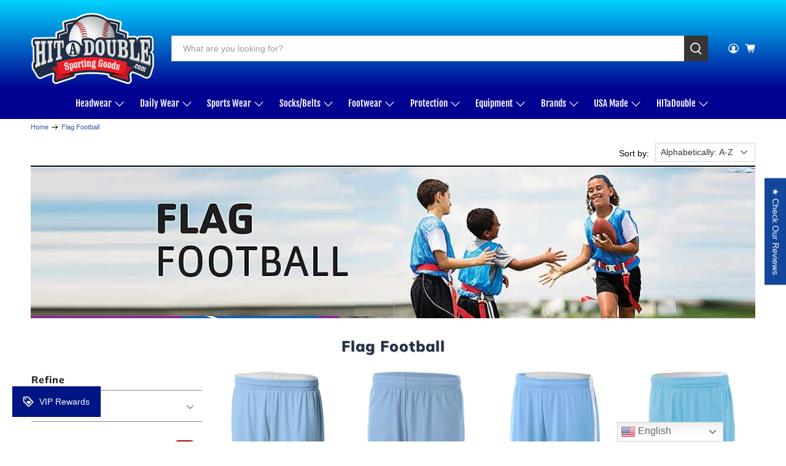

--- FILE ---
content_type: text/html; charset=utf-8
request_url: https://hitadouble.com/collections/flag-football/color-columbia-blue-white
body_size: 94796
content:


 <!doctype html>
<html class="no-js no-touch" lang="en">
<head>
 <meta charset="utf-8">
 <meta http-equiv="cleartype" content="on">
 <meta name="robots" content="index,follow">
 <meta name="viewport" content="width=device-width,initial-scale=1">
 <meta name="theme-color" content="#FFFFFF">
 <link rel="canonical" href="https://hitadouble.com/collections/flag-football/color-columbia-blue-white"><title>Flag Football Cooling Shorts Multiple Colors Tagged "color-columbia-blue-white" - HIT a Double</title>
 <!-- DNS prefetches -->
 <link rel="dns-prefetch" href="https://cdn.shopify.com">
 <link rel="dns-prefetch" href="https://fonts.shopify.com">
 <link rel="dns-prefetch" href="https://monorail-edge.shopifysvc.com">
 <link rel="dns-prefetch" href="https://ajax.googleapis.com">
 <!-- Preconnects -->
 <link rel="preconnect" href="https://cdn.shopify.com" crossorigin>
 <link rel="preconnect" href="https://fonts.shopify.com" crossorigin>
 <link rel="preconnect" href="https://monorail-edge.shopifysvc.com">
 <link rel="preconnect" href="https://ajax.googleapis.com">
 <!-- Preloads -->
 <!-- Preload CSS -->
 <link rel="preload" href="//hitadouble.com/cdn/shop/t/47/assets/fancybox.css?v=30466120580444283401763070608" as="style">
 <link rel="preload" href="//hitadouble.com/cdn/shop/t/47/assets/theme.css?v=137388067787767293991763070745" as="style">
 <!-- Preload JS -->
 <link rel="preload" href="https://ajax.googleapis.com/ajax/libs/jquery/3.6.0/jquery.min.js" as="script">
 <link rel="preload" href="//hitadouble.com/cdn/shop/t/47/assets/vendors.js?v=105789364703734492431763070609" as="script">
 <link rel="preload" href="//hitadouble.com/cdn/shop/t/47/assets/utilities.js?v=178049412956046755721763070609" as="script">
 <link rel="preload" href="//hitadouble.com/cdn/shop/t/47/assets/app.js?v=147112339116014669781763070632" as="script">
 <!-- CSS for Flex -->
 <link rel="stylesheet" href="//hitadouble.com/cdn/shop/t/47/assets/fancybox.css?v=30466120580444283401763070608">
 <link rel="stylesheet" href="//hitadouble.com/cdn/shop/t/47/assets/theme.css?v=137388067787767293991763070745">
 <script async crossorigin fetchpriority="high" src="/cdn/shopifycloud/importmap-polyfill/es-modules-shim.2.4.0.js"></script>
<script>
    window.PXUTheme = window.PXUTheme || {};
    window.PXUTheme.version = '5.5.0';
    window.PXUTheme.name = 'Flex';
</script>
 <script>
    

window.PXUTheme = window.PXUTheme || {};


window.PXUTheme.info = {
  name: 'Flex',
  version: '3.0.0'
}


window.PXUTheme.currency = {};
window.PXUTheme.currency.show_multiple_currencies = null;
window.PXUTheme.currency.presentment_currency = "USD";
window.PXUTheme.currency.default_currency = "USD";
window.PXUTheme.currency.display_format = "money_format";
window.PXUTheme.currency.money_format = "$ {{amount}}";
window.PXUTheme.currency.money_format_no_currency = "$ {{amount}}";
window.PXUTheme.currency.money_format_currency = "$ {{amount}} USD";
window.PXUTheme.currency.native_multi_currency = false;
window.PXUTheme.currency.iso_code = "USD";
window.PXUTheme.currency.symbol = "$";



window.PXUTheme.allCountryOptionTags = "\u003coption value=\"United States\" data-provinces=\"[[\u0026quot;Alabama\u0026quot;,\u0026quot;Alabama\u0026quot;],[\u0026quot;Alaska\u0026quot;,\u0026quot;Alaska\u0026quot;],[\u0026quot;American Samoa\u0026quot;,\u0026quot;American Samoa\u0026quot;],[\u0026quot;Arizona\u0026quot;,\u0026quot;Arizona\u0026quot;],[\u0026quot;Arkansas\u0026quot;,\u0026quot;Arkansas\u0026quot;],[\u0026quot;Armed Forces Americas\u0026quot;,\u0026quot;Armed Forces Americas\u0026quot;],[\u0026quot;Armed Forces Europe\u0026quot;,\u0026quot;Armed Forces Europe\u0026quot;],[\u0026quot;Armed Forces Pacific\u0026quot;,\u0026quot;Armed Forces Pacific\u0026quot;],[\u0026quot;California\u0026quot;,\u0026quot;California\u0026quot;],[\u0026quot;Colorado\u0026quot;,\u0026quot;Colorado\u0026quot;],[\u0026quot;Connecticut\u0026quot;,\u0026quot;Connecticut\u0026quot;],[\u0026quot;Delaware\u0026quot;,\u0026quot;Delaware\u0026quot;],[\u0026quot;District of Columbia\u0026quot;,\u0026quot;Washington DC\u0026quot;],[\u0026quot;Federated States of Micronesia\u0026quot;,\u0026quot;Micronesia\u0026quot;],[\u0026quot;Florida\u0026quot;,\u0026quot;Florida\u0026quot;],[\u0026quot;Georgia\u0026quot;,\u0026quot;Georgia\u0026quot;],[\u0026quot;Guam\u0026quot;,\u0026quot;Guam\u0026quot;],[\u0026quot;Hawaii\u0026quot;,\u0026quot;Hawaii\u0026quot;],[\u0026quot;Idaho\u0026quot;,\u0026quot;Idaho\u0026quot;],[\u0026quot;Illinois\u0026quot;,\u0026quot;Illinois\u0026quot;],[\u0026quot;Indiana\u0026quot;,\u0026quot;Indiana\u0026quot;],[\u0026quot;Iowa\u0026quot;,\u0026quot;Iowa\u0026quot;],[\u0026quot;Kansas\u0026quot;,\u0026quot;Kansas\u0026quot;],[\u0026quot;Kentucky\u0026quot;,\u0026quot;Kentucky\u0026quot;],[\u0026quot;Louisiana\u0026quot;,\u0026quot;Louisiana\u0026quot;],[\u0026quot;Maine\u0026quot;,\u0026quot;Maine\u0026quot;],[\u0026quot;Marshall Islands\u0026quot;,\u0026quot;Marshall Islands\u0026quot;],[\u0026quot;Maryland\u0026quot;,\u0026quot;Maryland\u0026quot;],[\u0026quot;Massachusetts\u0026quot;,\u0026quot;Massachusetts\u0026quot;],[\u0026quot;Michigan\u0026quot;,\u0026quot;Michigan\u0026quot;],[\u0026quot;Minnesota\u0026quot;,\u0026quot;Minnesota\u0026quot;],[\u0026quot;Mississippi\u0026quot;,\u0026quot;Mississippi\u0026quot;],[\u0026quot;Missouri\u0026quot;,\u0026quot;Missouri\u0026quot;],[\u0026quot;Montana\u0026quot;,\u0026quot;Montana\u0026quot;],[\u0026quot;Nebraska\u0026quot;,\u0026quot;Nebraska\u0026quot;],[\u0026quot;Nevada\u0026quot;,\u0026quot;Nevada\u0026quot;],[\u0026quot;New Hampshire\u0026quot;,\u0026quot;New Hampshire\u0026quot;],[\u0026quot;New Jersey\u0026quot;,\u0026quot;New Jersey\u0026quot;],[\u0026quot;New Mexico\u0026quot;,\u0026quot;New Mexico\u0026quot;],[\u0026quot;New York\u0026quot;,\u0026quot;New York\u0026quot;],[\u0026quot;North Carolina\u0026quot;,\u0026quot;North Carolina\u0026quot;],[\u0026quot;North Dakota\u0026quot;,\u0026quot;North Dakota\u0026quot;],[\u0026quot;Northern Mariana Islands\u0026quot;,\u0026quot;Northern Mariana Islands\u0026quot;],[\u0026quot;Ohio\u0026quot;,\u0026quot;Ohio\u0026quot;],[\u0026quot;Oklahoma\u0026quot;,\u0026quot;Oklahoma\u0026quot;],[\u0026quot;Oregon\u0026quot;,\u0026quot;Oregon\u0026quot;],[\u0026quot;Palau\u0026quot;,\u0026quot;Palau\u0026quot;],[\u0026quot;Pennsylvania\u0026quot;,\u0026quot;Pennsylvania\u0026quot;],[\u0026quot;Puerto Rico\u0026quot;,\u0026quot;Puerto Rico\u0026quot;],[\u0026quot;Rhode Island\u0026quot;,\u0026quot;Rhode Island\u0026quot;],[\u0026quot;South Carolina\u0026quot;,\u0026quot;South Carolina\u0026quot;],[\u0026quot;South Dakota\u0026quot;,\u0026quot;South Dakota\u0026quot;],[\u0026quot;Tennessee\u0026quot;,\u0026quot;Tennessee\u0026quot;],[\u0026quot;Texas\u0026quot;,\u0026quot;Texas\u0026quot;],[\u0026quot;Utah\u0026quot;,\u0026quot;Utah\u0026quot;],[\u0026quot;Vermont\u0026quot;,\u0026quot;Vermont\u0026quot;],[\u0026quot;Virgin Islands\u0026quot;,\u0026quot;U.S. Virgin Islands\u0026quot;],[\u0026quot;Virginia\u0026quot;,\u0026quot;Virginia\u0026quot;],[\u0026quot;Washington\u0026quot;,\u0026quot;Washington\u0026quot;],[\u0026quot;West Virginia\u0026quot;,\u0026quot;West Virginia\u0026quot;],[\u0026quot;Wisconsin\u0026quot;,\u0026quot;Wisconsin\u0026quot;],[\u0026quot;Wyoming\u0026quot;,\u0026quot;Wyoming\u0026quot;]]\"\u003eUnited States\u003c\/option\u003e\n\u003coption value=\"---\" data-provinces=\"[]\"\u003e---\u003c\/option\u003e\n\u003coption value=\"Afghanistan\" data-provinces=\"[]\"\u003eAfghanistan\u003c\/option\u003e\n\u003coption value=\"Aland Islands\" data-provinces=\"[]\"\u003eÅland Islands\u003c\/option\u003e\n\u003coption value=\"Albania\" data-provinces=\"[]\"\u003eAlbania\u003c\/option\u003e\n\u003coption value=\"Algeria\" data-provinces=\"[]\"\u003eAlgeria\u003c\/option\u003e\n\u003coption value=\"Andorra\" data-provinces=\"[]\"\u003eAndorra\u003c\/option\u003e\n\u003coption value=\"Angola\" data-provinces=\"[]\"\u003eAngola\u003c\/option\u003e\n\u003coption value=\"Anguilla\" data-provinces=\"[]\"\u003eAnguilla\u003c\/option\u003e\n\u003coption value=\"Antigua And Barbuda\" data-provinces=\"[]\"\u003eAntigua \u0026 Barbuda\u003c\/option\u003e\n\u003coption value=\"Argentina\" data-provinces=\"[[\u0026quot;Buenos Aires\u0026quot;,\u0026quot;Buenos Aires Province\u0026quot;],[\u0026quot;Catamarca\u0026quot;,\u0026quot;Catamarca\u0026quot;],[\u0026quot;Chaco\u0026quot;,\u0026quot;Chaco\u0026quot;],[\u0026quot;Chubut\u0026quot;,\u0026quot;Chubut\u0026quot;],[\u0026quot;Ciudad Autónoma de Buenos Aires\u0026quot;,\u0026quot;Buenos Aires (Autonomous City)\u0026quot;],[\u0026quot;Corrientes\u0026quot;,\u0026quot;Corrientes\u0026quot;],[\u0026quot;Córdoba\u0026quot;,\u0026quot;Córdoba\u0026quot;],[\u0026quot;Entre Ríos\u0026quot;,\u0026quot;Entre Ríos\u0026quot;],[\u0026quot;Formosa\u0026quot;,\u0026quot;Formosa\u0026quot;],[\u0026quot;Jujuy\u0026quot;,\u0026quot;Jujuy\u0026quot;],[\u0026quot;La Pampa\u0026quot;,\u0026quot;La Pampa\u0026quot;],[\u0026quot;La Rioja\u0026quot;,\u0026quot;La Rioja\u0026quot;],[\u0026quot;Mendoza\u0026quot;,\u0026quot;Mendoza\u0026quot;],[\u0026quot;Misiones\u0026quot;,\u0026quot;Misiones\u0026quot;],[\u0026quot;Neuquén\u0026quot;,\u0026quot;Neuquén\u0026quot;],[\u0026quot;Río Negro\u0026quot;,\u0026quot;Río Negro\u0026quot;],[\u0026quot;Salta\u0026quot;,\u0026quot;Salta\u0026quot;],[\u0026quot;San Juan\u0026quot;,\u0026quot;San Juan\u0026quot;],[\u0026quot;San Luis\u0026quot;,\u0026quot;San Luis\u0026quot;],[\u0026quot;Santa Cruz\u0026quot;,\u0026quot;Santa Cruz\u0026quot;],[\u0026quot;Santa Fe\u0026quot;,\u0026quot;Santa Fe\u0026quot;],[\u0026quot;Santiago Del Estero\u0026quot;,\u0026quot;Santiago del Estero\u0026quot;],[\u0026quot;Tierra Del Fuego\u0026quot;,\u0026quot;Tierra del Fuego\u0026quot;],[\u0026quot;Tucumán\u0026quot;,\u0026quot;Tucumán\u0026quot;]]\"\u003eArgentina\u003c\/option\u003e\n\u003coption value=\"Armenia\" data-provinces=\"[]\"\u003eArmenia\u003c\/option\u003e\n\u003coption value=\"Aruba\" data-provinces=\"[]\"\u003eAruba\u003c\/option\u003e\n\u003coption value=\"Ascension Island\" data-provinces=\"[]\"\u003eAscension Island\u003c\/option\u003e\n\u003coption value=\"Australia\" data-provinces=\"[[\u0026quot;Australian Capital Territory\u0026quot;,\u0026quot;Australian Capital Territory\u0026quot;],[\u0026quot;New South Wales\u0026quot;,\u0026quot;New South Wales\u0026quot;],[\u0026quot;Northern Territory\u0026quot;,\u0026quot;Northern Territory\u0026quot;],[\u0026quot;Queensland\u0026quot;,\u0026quot;Queensland\u0026quot;],[\u0026quot;South Australia\u0026quot;,\u0026quot;South Australia\u0026quot;],[\u0026quot;Tasmania\u0026quot;,\u0026quot;Tasmania\u0026quot;],[\u0026quot;Victoria\u0026quot;,\u0026quot;Victoria\u0026quot;],[\u0026quot;Western Australia\u0026quot;,\u0026quot;Western Australia\u0026quot;]]\"\u003eAustralia\u003c\/option\u003e\n\u003coption value=\"Austria\" data-provinces=\"[]\"\u003eAustria\u003c\/option\u003e\n\u003coption value=\"Azerbaijan\" data-provinces=\"[]\"\u003eAzerbaijan\u003c\/option\u003e\n\u003coption value=\"Bahamas\" data-provinces=\"[]\"\u003eBahamas\u003c\/option\u003e\n\u003coption value=\"Bahrain\" data-provinces=\"[]\"\u003eBahrain\u003c\/option\u003e\n\u003coption value=\"Bangladesh\" data-provinces=\"[]\"\u003eBangladesh\u003c\/option\u003e\n\u003coption value=\"Barbados\" data-provinces=\"[]\"\u003eBarbados\u003c\/option\u003e\n\u003coption value=\"Belarus\" data-provinces=\"[]\"\u003eBelarus\u003c\/option\u003e\n\u003coption value=\"Belgium\" data-provinces=\"[]\"\u003eBelgium\u003c\/option\u003e\n\u003coption value=\"Belize\" data-provinces=\"[]\"\u003eBelize\u003c\/option\u003e\n\u003coption value=\"Benin\" data-provinces=\"[]\"\u003eBenin\u003c\/option\u003e\n\u003coption value=\"Bermuda\" data-provinces=\"[]\"\u003eBermuda\u003c\/option\u003e\n\u003coption value=\"Bhutan\" data-provinces=\"[]\"\u003eBhutan\u003c\/option\u003e\n\u003coption value=\"Bolivia\" data-provinces=\"[]\"\u003eBolivia\u003c\/option\u003e\n\u003coption value=\"Bosnia And Herzegovina\" data-provinces=\"[]\"\u003eBosnia \u0026 Herzegovina\u003c\/option\u003e\n\u003coption value=\"Botswana\" data-provinces=\"[]\"\u003eBotswana\u003c\/option\u003e\n\u003coption value=\"Brazil\" data-provinces=\"[[\u0026quot;Acre\u0026quot;,\u0026quot;Acre\u0026quot;],[\u0026quot;Alagoas\u0026quot;,\u0026quot;Alagoas\u0026quot;],[\u0026quot;Amapá\u0026quot;,\u0026quot;Amapá\u0026quot;],[\u0026quot;Amazonas\u0026quot;,\u0026quot;Amazonas\u0026quot;],[\u0026quot;Bahia\u0026quot;,\u0026quot;Bahia\u0026quot;],[\u0026quot;Ceará\u0026quot;,\u0026quot;Ceará\u0026quot;],[\u0026quot;Distrito Federal\u0026quot;,\u0026quot;Federal District\u0026quot;],[\u0026quot;Espírito Santo\u0026quot;,\u0026quot;Espírito Santo\u0026quot;],[\u0026quot;Goiás\u0026quot;,\u0026quot;Goiás\u0026quot;],[\u0026quot;Maranhão\u0026quot;,\u0026quot;Maranhão\u0026quot;],[\u0026quot;Mato Grosso\u0026quot;,\u0026quot;Mato Grosso\u0026quot;],[\u0026quot;Mato Grosso do Sul\u0026quot;,\u0026quot;Mato Grosso do Sul\u0026quot;],[\u0026quot;Minas Gerais\u0026quot;,\u0026quot;Minas Gerais\u0026quot;],[\u0026quot;Paraná\u0026quot;,\u0026quot;Paraná\u0026quot;],[\u0026quot;Paraíba\u0026quot;,\u0026quot;Paraíba\u0026quot;],[\u0026quot;Pará\u0026quot;,\u0026quot;Pará\u0026quot;],[\u0026quot;Pernambuco\u0026quot;,\u0026quot;Pernambuco\u0026quot;],[\u0026quot;Piauí\u0026quot;,\u0026quot;Piauí\u0026quot;],[\u0026quot;Rio Grande do Norte\u0026quot;,\u0026quot;Rio Grande do Norte\u0026quot;],[\u0026quot;Rio Grande do Sul\u0026quot;,\u0026quot;Rio Grande do Sul\u0026quot;],[\u0026quot;Rio de Janeiro\u0026quot;,\u0026quot;Rio de Janeiro\u0026quot;],[\u0026quot;Rondônia\u0026quot;,\u0026quot;Rondônia\u0026quot;],[\u0026quot;Roraima\u0026quot;,\u0026quot;Roraima\u0026quot;],[\u0026quot;Santa Catarina\u0026quot;,\u0026quot;Santa Catarina\u0026quot;],[\u0026quot;Sergipe\u0026quot;,\u0026quot;Sergipe\u0026quot;],[\u0026quot;São Paulo\u0026quot;,\u0026quot;São Paulo\u0026quot;],[\u0026quot;Tocantins\u0026quot;,\u0026quot;Tocantins\u0026quot;]]\"\u003eBrazil\u003c\/option\u003e\n\u003coption value=\"British Indian Ocean Territory\" data-provinces=\"[]\"\u003eBritish Indian Ocean Territory\u003c\/option\u003e\n\u003coption value=\"Virgin Islands, British\" data-provinces=\"[]\"\u003eBritish Virgin Islands\u003c\/option\u003e\n\u003coption value=\"Brunei\" data-provinces=\"[]\"\u003eBrunei\u003c\/option\u003e\n\u003coption value=\"Bulgaria\" data-provinces=\"[]\"\u003eBulgaria\u003c\/option\u003e\n\u003coption value=\"Burkina Faso\" data-provinces=\"[]\"\u003eBurkina Faso\u003c\/option\u003e\n\u003coption value=\"Burundi\" data-provinces=\"[]\"\u003eBurundi\u003c\/option\u003e\n\u003coption value=\"Cambodia\" data-provinces=\"[]\"\u003eCambodia\u003c\/option\u003e\n\u003coption value=\"Republic of Cameroon\" data-provinces=\"[]\"\u003eCameroon\u003c\/option\u003e\n\u003coption value=\"Canada\" data-provinces=\"[[\u0026quot;Alberta\u0026quot;,\u0026quot;Alberta\u0026quot;],[\u0026quot;British Columbia\u0026quot;,\u0026quot;British Columbia\u0026quot;],[\u0026quot;Manitoba\u0026quot;,\u0026quot;Manitoba\u0026quot;],[\u0026quot;New Brunswick\u0026quot;,\u0026quot;New Brunswick\u0026quot;],[\u0026quot;Newfoundland and Labrador\u0026quot;,\u0026quot;Newfoundland and Labrador\u0026quot;],[\u0026quot;Northwest Territories\u0026quot;,\u0026quot;Northwest Territories\u0026quot;],[\u0026quot;Nova Scotia\u0026quot;,\u0026quot;Nova Scotia\u0026quot;],[\u0026quot;Nunavut\u0026quot;,\u0026quot;Nunavut\u0026quot;],[\u0026quot;Ontario\u0026quot;,\u0026quot;Ontario\u0026quot;],[\u0026quot;Prince Edward Island\u0026quot;,\u0026quot;Prince Edward Island\u0026quot;],[\u0026quot;Quebec\u0026quot;,\u0026quot;Quebec\u0026quot;],[\u0026quot;Saskatchewan\u0026quot;,\u0026quot;Saskatchewan\u0026quot;],[\u0026quot;Yukon\u0026quot;,\u0026quot;Yukon\u0026quot;]]\"\u003eCanada\u003c\/option\u003e\n\u003coption value=\"Cape Verde\" data-provinces=\"[]\"\u003eCape Verde\u003c\/option\u003e\n\u003coption value=\"Caribbean Netherlands\" data-provinces=\"[]\"\u003eCaribbean Netherlands\u003c\/option\u003e\n\u003coption value=\"Cayman Islands\" data-provinces=\"[]\"\u003eCayman Islands\u003c\/option\u003e\n\u003coption value=\"Central African Republic\" data-provinces=\"[]\"\u003eCentral African Republic\u003c\/option\u003e\n\u003coption value=\"Chad\" data-provinces=\"[]\"\u003eChad\u003c\/option\u003e\n\u003coption value=\"Chile\" data-provinces=\"[[\u0026quot;Antofagasta\u0026quot;,\u0026quot;Antofagasta\u0026quot;],[\u0026quot;Araucanía\u0026quot;,\u0026quot;Araucanía\u0026quot;],[\u0026quot;Arica and Parinacota\u0026quot;,\u0026quot;Arica y Parinacota\u0026quot;],[\u0026quot;Atacama\u0026quot;,\u0026quot;Atacama\u0026quot;],[\u0026quot;Aysén\u0026quot;,\u0026quot;Aysén\u0026quot;],[\u0026quot;Biobío\u0026quot;,\u0026quot;Bío Bío\u0026quot;],[\u0026quot;Coquimbo\u0026quot;,\u0026quot;Coquimbo\u0026quot;],[\u0026quot;Los Lagos\u0026quot;,\u0026quot;Los Lagos\u0026quot;],[\u0026quot;Los Ríos\u0026quot;,\u0026quot;Los Ríos\u0026quot;],[\u0026quot;Magallanes\u0026quot;,\u0026quot;Magallanes Region\u0026quot;],[\u0026quot;Maule\u0026quot;,\u0026quot;Maule\u0026quot;],[\u0026quot;O\u0026#39;Higgins\u0026quot;,\u0026quot;Libertador General Bernardo O’Higgins\u0026quot;],[\u0026quot;Santiago\u0026quot;,\u0026quot;Santiago Metropolitan\u0026quot;],[\u0026quot;Tarapacá\u0026quot;,\u0026quot;Tarapacá\u0026quot;],[\u0026quot;Valparaíso\u0026quot;,\u0026quot;Valparaíso\u0026quot;],[\u0026quot;Ñuble\u0026quot;,\u0026quot;Ñuble\u0026quot;]]\"\u003eChile\u003c\/option\u003e\n\u003coption value=\"China\" data-provinces=\"[[\u0026quot;Anhui\u0026quot;,\u0026quot;Anhui\u0026quot;],[\u0026quot;Beijing\u0026quot;,\u0026quot;Beijing\u0026quot;],[\u0026quot;Chongqing\u0026quot;,\u0026quot;Chongqing\u0026quot;],[\u0026quot;Fujian\u0026quot;,\u0026quot;Fujian\u0026quot;],[\u0026quot;Gansu\u0026quot;,\u0026quot;Gansu\u0026quot;],[\u0026quot;Guangdong\u0026quot;,\u0026quot;Guangdong\u0026quot;],[\u0026quot;Guangxi\u0026quot;,\u0026quot;Guangxi\u0026quot;],[\u0026quot;Guizhou\u0026quot;,\u0026quot;Guizhou\u0026quot;],[\u0026quot;Hainan\u0026quot;,\u0026quot;Hainan\u0026quot;],[\u0026quot;Hebei\u0026quot;,\u0026quot;Hebei\u0026quot;],[\u0026quot;Heilongjiang\u0026quot;,\u0026quot;Heilongjiang\u0026quot;],[\u0026quot;Henan\u0026quot;,\u0026quot;Henan\u0026quot;],[\u0026quot;Hubei\u0026quot;,\u0026quot;Hubei\u0026quot;],[\u0026quot;Hunan\u0026quot;,\u0026quot;Hunan\u0026quot;],[\u0026quot;Inner Mongolia\u0026quot;,\u0026quot;Inner Mongolia\u0026quot;],[\u0026quot;Jiangsu\u0026quot;,\u0026quot;Jiangsu\u0026quot;],[\u0026quot;Jiangxi\u0026quot;,\u0026quot;Jiangxi\u0026quot;],[\u0026quot;Jilin\u0026quot;,\u0026quot;Jilin\u0026quot;],[\u0026quot;Liaoning\u0026quot;,\u0026quot;Liaoning\u0026quot;],[\u0026quot;Ningxia\u0026quot;,\u0026quot;Ningxia\u0026quot;],[\u0026quot;Qinghai\u0026quot;,\u0026quot;Qinghai\u0026quot;],[\u0026quot;Shaanxi\u0026quot;,\u0026quot;Shaanxi\u0026quot;],[\u0026quot;Shandong\u0026quot;,\u0026quot;Shandong\u0026quot;],[\u0026quot;Shanghai\u0026quot;,\u0026quot;Shanghai\u0026quot;],[\u0026quot;Shanxi\u0026quot;,\u0026quot;Shanxi\u0026quot;],[\u0026quot;Sichuan\u0026quot;,\u0026quot;Sichuan\u0026quot;],[\u0026quot;Tianjin\u0026quot;,\u0026quot;Tianjin\u0026quot;],[\u0026quot;Xinjiang\u0026quot;,\u0026quot;Xinjiang\u0026quot;],[\u0026quot;Xizang\u0026quot;,\u0026quot;Tibet\u0026quot;],[\u0026quot;Yunnan\u0026quot;,\u0026quot;Yunnan\u0026quot;],[\u0026quot;Zhejiang\u0026quot;,\u0026quot;Zhejiang\u0026quot;]]\"\u003eChina\u003c\/option\u003e\n\u003coption value=\"Christmas Island\" data-provinces=\"[]\"\u003eChristmas Island\u003c\/option\u003e\n\u003coption value=\"Cocos (Keeling) Islands\" data-provinces=\"[]\"\u003eCocos (Keeling) Islands\u003c\/option\u003e\n\u003coption value=\"Colombia\" data-provinces=\"[[\u0026quot;Amazonas\u0026quot;,\u0026quot;Amazonas\u0026quot;],[\u0026quot;Antioquia\u0026quot;,\u0026quot;Antioquia\u0026quot;],[\u0026quot;Arauca\u0026quot;,\u0026quot;Arauca\u0026quot;],[\u0026quot;Atlántico\u0026quot;,\u0026quot;Atlántico\u0026quot;],[\u0026quot;Bogotá, D.C.\u0026quot;,\u0026quot;Capital District\u0026quot;],[\u0026quot;Bolívar\u0026quot;,\u0026quot;Bolívar\u0026quot;],[\u0026quot;Boyacá\u0026quot;,\u0026quot;Boyacá\u0026quot;],[\u0026quot;Caldas\u0026quot;,\u0026quot;Caldas\u0026quot;],[\u0026quot;Caquetá\u0026quot;,\u0026quot;Caquetá\u0026quot;],[\u0026quot;Casanare\u0026quot;,\u0026quot;Casanare\u0026quot;],[\u0026quot;Cauca\u0026quot;,\u0026quot;Cauca\u0026quot;],[\u0026quot;Cesar\u0026quot;,\u0026quot;Cesar\u0026quot;],[\u0026quot;Chocó\u0026quot;,\u0026quot;Chocó\u0026quot;],[\u0026quot;Cundinamarca\u0026quot;,\u0026quot;Cundinamarca\u0026quot;],[\u0026quot;Córdoba\u0026quot;,\u0026quot;Córdoba\u0026quot;],[\u0026quot;Guainía\u0026quot;,\u0026quot;Guainía\u0026quot;],[\u0026quot;Guaviare\u0026quot;,\u0026quot;Guaviare\u0026quot;],[\u0026quot;Huila\u0026quot;,\u0026quot;Huila\u0026quot;],[\u0026quot;La Guajira\u0026quot;,\u0026quot;La Guajira\u0026quot;],[\u0026quot;Magdalena\u0026quot;,\u0026quot;Magdalena\u0026quot;],[\u0026quot;Meta\u0026quot;,\u0026quot;Meta\u0026quot;],[\u0026quot;Nariño\u0026quot;,\u0026quot;Nariño\u0026quot;],[\u0026quot;Norte de Santander\u0026quot;,\u0026quot;Norte de Santander\u0026quot;],[\u0026quot;Putumayo\u0026quot;,\u0026quot;Putumayo\u0026quot;],[\u0026quot;Quindío\u0026quot;,\u0026quot;Quindío\u0026quot;],[\u0026quot;Risaralda\u0026quot;,\u0026quot;Risaralda\u0026quot;],[\u0026quot;San Andrés, Providencia y Santa Catalina\u0026quot;,\u0026quot;San Andrés \\u0026 Providencia\u0026quot;],[\u0026quot;Santander\u0026quot;,\u0026quot;Santander\u0026quot;],[\u0026quot;Sucre\u0026quot;,\u0026quot;Sucre\u0026quot;],[\u0026quot;Tolima\u0026quot;,\u0026quot;Tolima\u0026quot;],[\u0026quot;Valle del Cauca\u0026quot;,\u0026quot;Valle del Cauca\u0026quot;],[\u0026quot;Vaupés\u0026quot;,\u0026quot;Vaupés\u0026quot;],[\u0026quot;Vichada\u0026quot;,\u0026quot;Vichada\u0026quot;]]\"\u003eColombia\u003c\/option\u003e\n\u003coption value=\"Comoros\" data-provinces=\"[]\"\u003eComoros\u003c\/option\u003e\n\u003coption value=\"Congo\" data-provinces=\"[]\"\u003eCongo - Brazzaville\u003c\/option\u003e\n\u003coption value=\"Congo, The Democratic Republic Of The\" data-provinces=\"[]\"\u003eCongo - Kinshasa\u003c\/option\u003e\n\u003coption value=\"Cook Islands\" data-provinces=\"[]\"\u003eCook Islands\u003c\/option\u003e\n\u003coption value=\"Costa Rica\" data-provinces=\"[[\u0026quot;Alajuela\u0026quot;,\u0026quot;Alajuela\u0026quot;],[\u0026quot;Cartago\u0026quot;,\u0026quot;Cartago\u0026quot;],[\u0026quot;Guanacaste\u0026quot;,\u0026quot;Guanacaste\u0026quot;],[\u0026quot;Heredia\u0026quot;,\u0026quot;Heredia\u0026quot;],[\u0026quot;Limón\u0026quot;,\u0026quot;Limón\u0026quot;],[\u0026quot;Puntarenas\u0026quot;,\u0026quot;Puntarenas\u0026quot;],[\u0026quot;San José\u0026quot;,\u0026quot;San José\u0026quot;]]\"\u003eCosta Rica\u003c\/option\u003e\n\u003coption value=\"Croatia\" data-provinces=\"[]\"\u003eCroatia\u003c\/option\u003e\n\u003coption value=\"Curaçao\" data-provinces=\"[]\"\u003eCuraçao\u003c\/option\u003e\n\u003coption value=\"Cyprus\" data-provinces=\"[]\"\u003eCyprus\u003c\/option\u003e\n\u003coption value=\"Czech Republic\" data-provinces=\"[]\"\u003eCzechia\u003c\/option\u003e\n\u003coption value=\"Côte d'Ivoire\" data-provinces=\"[]\"\u003eCôte d’Ivoire\u003c\/option\u003e\n\u003coption value=\"Denmark\" data-provinces=\"[]\"\u003eDenmark\u003c\/option\u003e\n\u003coption value=\"Djibouti\" data-provinces=\"[]\"\u003eDjibouti\u003c\/option\u003e\n\u003coption value=\"Dominica\" data-provinces=\"[]\"\u003eDominica\u003c\/option\u003e\n\u003coption value=\"Dominican Republic\" data-provinces=\"[]\"\u003eDominican Republic\u003c\/option\u003e\n\u003coption value=\"Ecuador\" data-provinces=\"[]\"\u003eEcuador\u003c\/option\u003e\n\u003coption value=\"Egypt\" data-provinces=\"[[\u0026quot;6th of October\u0026quot;,\u0026quot;6th of October\u0026quot;],[\u0026quot;Al Sharqia\u0026quot;,\u0026quot;Al Sharqia\u0026quot;],[\u0026quot;Alexandria\u0026quot;,\u0026quot;Alexandria\u0026quot;],[\u0026quot;Aswan\u0026quot;,\u0026quot;Aswan\u0026quot;],[\u0026quot;Asyut\u0026quot;,\u0026quot;Asyut\u0026quot;],[\u0026quot;Beheira\u0026quot;,\u0026quot;Beheira\u0026quot;],[\u0026quot;Beni Suef\u0026quot;,\u0026quot;Beni Suef\u0026quot;],[\u0026quot;Cairo\u0026quot;,\u0026quot;Cairo\u0026quot;],[\u0026quot;Dakahlia\u0026quot;,\u0026quot;Dakahlia\u0026quot;],[\u0026quot;Damietta\u0026quot;,\u0026quot;Damietta\u0026quot;],[\u0026quot;Faiyum\u0026quot;,\u0026quot;Faiyum\u0026quot;],[\u0026quot;Gharbia\u0026quot;,\u0026quot;Gharbia\u0026quot;],[\u0026quot;Giza\u0026quot;,\u0026quot;Giza\u0026quot;],[\u0026quot;Helwan\u0026quot;,\u0026quot;Helwan\u0026quot;],[\u0026quot;Ismailia\u0026quot;,\u0026quot;Ismailia\u0026quot;],[\u0026quot;Kafr el-Sheikh\u0026quot;,\u0026quot;Kafr el-Sheikh\u0026quot;],[\u0026quot;Luxor\u0026quot;,\u0026quot;Luxor\u0026quot;],[\u0026quot;Matrouh\u0026quot;,\u0026quot;Matrouh\u0026quot;],[\u0026quot;Minya\u0026quot;,\u0026quot;Minya\u0026quot;],[\u0026quot;Monufia\u0026quot;,\u0026quot;Monufia\u0026quot;],[\u0026quot;New Valley\u0026quot;,\u0026quot;New Valley\u0026quot;],[\u0026quot;North Sinai\u0026quot;,\u0026quot;North Sinai\u0026quot;],[\u0026quot;Port Said\u0026quot;,\u0026quot;Port Said\u0026quot;],[\u0026quot;Qalyubia\u0026quot;,\u0026quot;Qalyubia\u0026quot;],[\u0026quot;Qena\u0026quot;,\u0026quot;Qena\u0026quot;],[\u0026quot;Red Sea\u0026quot;,\u0026quot;Red Sea\u0026quot;],[\u0026quot;Sohag\u0026quot;,\u0026quot;Sohag\u0026quot;],[\u0026quot;South Sinai\u0026quot;,\u0026quot;South Sinai\u0026quot;],[\u0026quot;Suez\u0026quot;,\u0026quot;Suez\u0026quot;]]\"\u003eEgypt\u003c\/option\u003e\n\u003coption value=\"El Salvador\" data-provinces=\"[[\u0026quot;Ahuachapán\u0026quot;,\u0026quot;Ahuachapán\u0026quot;],[\u0026quot;Cabañas\u0026quot;,\u0026quot;Cabañas\u0026quot;],[\u0026quot;Chalatenango\u0026quot;,\u0026quot;Chalatenango\u0026quot;],[\u0026quot;Cuscatlán\u0026quot;,\u0026quot;Cuscatlán\u0026quot;],[\u0026quot;La Libertad\u0026quot;,\u0026quot;La Libertad\u0026quot;],[\u0026quot;La Paz\u0026quot;,\u0026quot;La Paz\u0026quot;],[\u0026quot;La Unión\u0026quot;,\u0026quot;La Unión\u0026quot;],[\u0026quot;Morazán\u0026quot;,\u0026quot;Morazán\u0026quot;],[\u0026quot;San Miguel\u0026quot;,\u0026quot;San Miguel\u0026quot;],[\u0026quot;San Salvador\u0026quot;,\u0026quot;San Salvador\u0026quot;],[\u0026quot;San Vicente\u0026quot;,\u0026quot;San Vicente\u0026quot;],[\u0026quot;Santa Ana\u0026quot;,\u0026quot;Santa Ana\u0026quot;],[\u0026quot;Sonsonate\u0026quot;,\u0026quot;Sonsonate\u0026quot;],[\u0026quot;Usulután\u0026quot;,\u0026quot;Usulután\u0026quot;]]\"\u003eEl Salvador\u003c\/option\u003e\n\u003coption value=\"Equatorial Guinea\" data-provinces=\"[]\"\u003eEquatorial Guinea\u003c\/option\u003e\n\u003coption value=\"Eritrea\" data-provinces=\"[]\"\u003eEritrea\u003c\/option\u003e\n\u003coption value=\"Estonia\" data-provinces=\"[]\"\u003eEstonia\u003c\/option\u003e\n\u003coption value=\"Eswatini\" data-provinces=\"[]\"\u003eEswatini\u003c\/option\u003e\n\u003coption value=\"Ethiopia\" data-provinces=\"[]\"\u003eEthiopia\u003c\/option\u003e\n\u003coption value=\"Falkland Islands (Malvinas)\" data-provinces=\"[]\"\u003eFalkland Islands\u003c\/option\u003e\n\u003coption value=\"Faroe Islands\" data-provinces=\"[]\"\u003eFaroe Islands\u003c\/option\u003e\n\u003coption value=\"Fiji\" data-provinces=\"[]\"\u003eFiji\u003c\/option\u003e\n\u003coption value=\"Finland\" data-provinces=\"[]\"\u003eFinland\u003c\/option\u003e\n\u003coption value=\"France\" data-provinces=\"[]\"\u003eFrance\u003c\/option\u003e\n\u003coption value=\"French Guiana\" data-provinces=\"[]\"\u003eFrench Guiana\u003c\/option\u003e\n\u003coption value=\"French Polynesia\" data-provinces=\"[]\"\u003eFrench Polynesia\u003c\/option\u003e\n\u003coption value=\"French Southern Territories\" data-provinces=\"[]\"\u003eFrench Southern Territories\u003c\/option\u003e\n\u003coption value=\"Gabon\" data-provinces=\"[]\"\u003eGabon\u003c\/option\u003e\n\u003coption value=\"Gambia\" data-provinces=\"[]\"\u003eGambia\u003c\/option\u003e\n\u003coption value=\"Georgia\" data-provinces=\"[]\"\u003eGeorgia\u003c\/option\u003e\n\u003coption value=\"Germany\" data-provinces=\"[]\"\u003eGermany\u003c\/option\u003e\n\u003coption value=\"Ghana\" data-provinces=\"[]\"\u003eGhana\u003c\/option\u003e\n\u003coption value=\"Gibraltar\" data-provinces=\"[]\"\u003eGibraltar\u003c\/option\u003e\n\u003coption value=\"Greece\" data-provinces=\"[]\"\u003eGreece\u003c\/option\u003e\n\u003coption value=\"Greenland\" data-provinces=\"[]\"\u003eGreenland\u003c\/option\u003e\n\u003coption value=\"Grenada\" data-provinces=\"[]\"\u003eGrenada\u003c\/option\u003e\n\u003coption value=\"Guadeloupe\" data-provinces=\"[]\"\u003eGuadeloupe\u003c\/option\u003e\n\u003coption value=\"Guatemala\" data-provinces=\"[[\u0026quot;Alta Verapaz\u0026quot;,\u0026quot;Alta Verapaz\u0026quot;],[\u0026quot;Baja Verapaz\u0026quot;,\u0026quot;Baja Verapaz\u0026quot;],[\u0026quot;Chimaltenango\u0026quot;,\u0026quot;Chimaltenango\u0026quot;],[\u0026quot;Chiquimula\u0026quot;,\u0026quot;Chiquimula\u0026quot;],[\u0026quot;El Progreso\u0026quot;,\u0026quot;El Progreso\u0026quot;],[\u0026quot;Escuintla\u0026quot;,\u0026quot;Escuintla\u0026quot;],[\u0026quot;Guatemala\u0026quot;,\u0026quot;Guatemala\u0026quot;],[\u0026quot;Huehuetenango\u0026quot;,\u0026quot;Huehuetenango\u0026quot;],[\u0026quot;Izabal\u0026quot;,\u0026quot;Izabal\u0026quot;],[\u0026quot;Jalapa\u0026quot;,\u0026quot;Jalapa\u0026quot;],[\u0026quot;Jutiapa\u0026quot;,\u0026quot;Jutiapa\u0026quot;],[\u0026quot;Petén\u0026quot;,\u0026quot;Petén\u0026quot;],[\u0026quot;Quetzaltenango\u0026quot;,\u0026quot;Quetzaltenango\u0026quot;],[\u0026quot;Quiché\u0026quot;,\u0026quot;Quiché\u0026quot;],[\u0026quot;Retalhuleu\u0026quot;,\u0026quot;Retalhuleu\u0026quot;],[\u0026quot;Sacatepéquez\u0026quot;,\u0026quot;Sacatepéquez\u0026quot;],[\u0026quot;San Marcos\u0026quot;,\u0026quot;San Marcos\u0026quot;],[\u0026quot;Santa Rosa\u0026quot;,\u0026quot;Santa Rosa\u0026quot;],[\u0026quot;Sololá\u0026quot;,\u0026quot;Sololá\u0026quot;],[\u0026quot;Suchitepéquez\u0026quot;,\u0026quot;Suchitepéquez\u0026quot;],[\u0026quot;Totonicapán\u0026quot;,\u0026quot;Totonicapán\u0026quot;],[\u0026quot;Zacapa\u0026quot;,\u0026quot;Zacapa\u0026quot;]]\"\u003eGuatemala\u003c\/option\u003e\n\u003coption value=\"Guernsey\" data-provinces=\"[]\"\u003eGuernsey\u003c\/option\u003e\n\u003coption value=\"Guinea\" data-provinces=\"[]\"\u003eGuinea\u003c\/option\u003e\n\u003coption value=\"Guinea Bissau\" data-provinces=\"[]\"\u003eGuinea-Bissau\u003c\/option\u003e\n\u003coption value=\"Guyana\" data-provinces=\"[]\"\u003eGuyana\u003c\/option\u003e\n\u003coption value=\"Haiti\" data-provinces=\"[]\"\u003eHaiti\u003c\/option\u003e\n\u003coption value=\"Honduras\" data-provinces=\"[]\"\u003eHonduras\u003c\/option\u003e\n\u003coption value=\"Hong Kong\" data-provinces=\"[[\u0026quot;Hong Kong Island\u0026quot;,\u0026quot;Hong Kong Island\u0026quot;],[\u0026quot;Kowloon\u0026quot;,\u0026quot;Kowloon\u0026quot;],[\u0026quot;New Territories\u0026quot;,\u0026quot;New Territories\u0026quot;]]\"\u003eHong Kong SAR\u003c\/option\u003e\n\u003coption value=\"Hungary\" data-provinces=\"[]\"\u003eHungary\u003c\/option\u003e\n\u003coption value=\"Iceland\" data-provinces=\"[]\"\u003eIceland\u003c\/option\u003e\n\u003coption value=\"India\" data-provinces=\"[[\u0026quot;Andaman and Nicobar Islands\u0026quot;,\u0026quot;Andaman and Nicobar Islands\u0026quot;],[\u0026quot;Andhra Pradesh\u0026quot;,\u0026quot;Andhra Pradesh\u0026quot;],[\u0026quot;Arunachal Pradesh\u0026quot;,\u0026quot;Arunachal Pradesh\u0026quot;],[\u0026quot;Assam\u0026quot;,\u0026quot;Assam\u0026quot;],[\u0026quot;Bihar\u0026quot;,\u0026quot;Bihar\u0026quot;],[\u0026quot;Chandigarh\u0026quot;,\u0026quot;Chandigarh\u0026quot;],[\u0026quot;Chhattisgarh\u0026quot;,\u0026quot;Chhattisgarh\u0026quot;],[\u0026quot;Dadra and Nagar Haveli\u0026quot;,\u0026quot;Dadra and Nagar Haveli\u0026quot;],[\u0026quot;Daman and Diu\u0026quot;,\u0026quot;Daman and Diu\u0026quot;],[\u0026quot;Delhi\u0026quot;,\u0026quot;Delhi\u0026quot;],[\u0026quot;Goa\u0026quot;,\u0026quot;Goa\u0026quot;],[\u0026quot;Gujarat\u0026quot;,\u0026quot;Gujarat\u0026quot;],[\u0026quot;Haryana\u0026quot;,\u0026quot;Haryana\u0026quot;],[\u0026quot;Himachal Pradesh\u0026quot;,\u0026quot;Himachal Pradesh\u0026quot;],[\u0026quot;Jammu and Kashmir\u0026quot;,\u0026quot;Jammu and Kashmir\u0026quot;],[\u0026quot;Jharkhand\u0026quot;,\u0026quot;Jharkhand\u0026quot;],[\u0026quot;Karnataka\u0026quot;,\u0026quot;Karnataka\u0026quot;],[\u0026quot;Kerala\u0026quot;,\u0026quot;Kerala\u0026quot;],[\u0026quot;Ladakh\u0026quot;,\u0026quot;Ladakh\u0026quot;],[\u0026quot;Lakshadweep\u0026quot;,\u0026quot;Lakshadweep\u0026quot;],[\u0026quot;Madhya Pradesh\u0026quot;,\u0026quot;Madhya Pradesh\u0026quot;],[\u0026quot;Maharashtra\u0026quot;,\u0026quot;Maharashtra\u0026quot;],[\u0026quot;Manipur\u0026quot;,\u0026quot;Manipur\u0026quot;],[\u0026quot;Meghalaya\u0026quot;,\u0026quot;Meghalaya\u0026quot;],[\u0026quot;Mizoram\u0026quot;,\u0026quot;Mizoram\u0026quot;],[\u0026quot;Nagaland\u0026quot;,\u0026quot;Nagaland\u0026quot;],[\u0026quot;Odisha\u0026quot;,\u0026quot;Odisha\u0026quot;],[\u0026quot;Puducherry\u0026quot;,\u0026quot;Puducherry\u0026quot;],[\u0026quot;Punjab\u0026quot;,\u0026quot;Punjab\u0026quot;],[\u0026quot;Rajasthan\u0026quot;,\u0026quot;Rajasthan\u0026quot;],[\u0026quot;Sikkim\u0026quot;,\u0026quot;Sikkim\u0026quot;],[\u0026quot;Tamil Nadu\u0026quot;,\u0026quot;Tamil Nadu\u0026quot;],[\u0026quot;Telangana\u0026quot;,\u0026quot;Telangana\u0026quot;],[\u0026quot;Tripura\u0026quot;,\u0026quot;Tripura\u0026quot;],[\u0026quot;Uttar Pradesh\u0026quot;,\u0026quot;Uttar Pradesh\u0026quot;],[\u0026quot;Uttarakhand\u0026quot;,\u0026quot;Uttarakhand\u0026quot;],[\u0026quot;West Bengal\u0026quot;,\u0026quot;West Bengal\u0026quot;]]\"\u003eIndia\u003c\/option\u003e\n\u003coption value=\"Indonesia\" data-provinces=\"[[\u0026quot;Aceh\u0026quot;,\u0026quot;Aceh\u0026quot;],[\u0026quot;Bali\u0026quot;,\u0026quot;Bali\u0026quot;],[\u0026quot;Bangka Belitung\u0026quot;,\u0026quot;Bangka–Belitung Islands\u0026quot;],[\u0026quot;Banten\u0026quot;,\u0026quot;Banten\u0026quot;],[\u0026quot;Bengkulu\u0026quot;,\u0026quot;Bengkulu\u0026quot;],[\u0026quot;Gorontalo\u0026quot;,\u0026quot;Gorontalo\u0026quot;],[\u0026quot;Jakarta\u0026quot;,\u0026quot;Jakarta\u0026quot;],[\u0026quot;Jambi\u0026quot;,\u0026quot;Jambi\u0026quot;],[\u0026quot;Jawa Barat\u0026quot;,\u0026quot;West Java\u0026quot;],[\u0026quot;Jawa Tengah\u0026quot;,\u0026quot;Central Java\u0026quot;],[\u0026quot;Jawa Timur\u0026quot;,\u0026quot;East Java\u0026quot;],[\u0026quot;Kalimantan Barat\u0026quot;,\u0026quot;West Kalimantan\u0026quot;],[\u0026quot;Kalimantan Selatan\u0026quot;,\u0026quot;South Kalimantan\u0026quot;],[\u0026quot;Kalimantan Tengah\u0026quot;,\u0026quot;Central Kalimantan\u0026quot;],[\u0026quot;Kalimantan Timur\u0026quot;,\u0026quot;East Kalimantan\u0026quot;],[\u0026quot;Kalimantan Utara\u0026quot;,\u0026quot;North Kalimantan\u0026quot;],[\u0026quot;Kepulauan Riau\u0026quot;,\u0026quot;Riau Islands\u0026quot;],[\u0026quot;Lampung\u0026quot;,\u0026quot;Lampung\u0026quot;],[\u0026quot;Maluku\u0026quot;,\u0026quot;Maluku\u0026quot;],[\u0026quot;Maluku Utara\u0026quot;,\u0026quot;North Maluku\u0026quot;],[\u0026quot;North Sumatra\u0026quot;,\u0026quot;North Sumatra\u0026quot;],[\u0026quot;Nusa Tenggara Barat\u0026quot;,\u0026quot;West Nusa Tenggara\u0026quot;],[\u0026quot;Nusa Tenggara Timur\u0026quot;,\u0026quot;East Nusa Tenggara\u0026quot;],[\u0026quot;Papua\u0026quot;,\u0026quot;Papua\u0026quot;],[\u0026quot;Papua Barat\u0026quot;,\u0026quot;West Papua\u0026quot;],[\u0026quot;Riau\u0026quot;,\u0026quot;Riau\u0026quot;],[\u0026quot;South Sumatra\u0026quot;,\u0026quot;South Sumatra\u0026quot;],[\u0026quot;Sulawesi Barat\u0026quot;,\u0026quot;West Sulawesi\u0026quot;],[\u0026quot;Sulawesi Selatan\u0026quot;,\u0026quot;South Sulawesi\u0026quot;],[\u0026quot;Sulawesi Tengah\u0026quot;,\u0026quot;Central Sulawesi\u0026quot;],[\u0026quot;Sulawesi Tenggara\u0026quot;,\u0026quot;Southeast Sulawesi\u0026quot;],[\u0026quot;Sulawesi Utara\u0026quot;,\u0026quot;North Sulawesi\u0026quot;],[\u0026quot;West Sumatra\u0026quot;,\u0026quot;West Sumatra\u0026quot;],[\u0026quot;Yogyakarta\u0026quot;,\u0026quot;Yogyakarta\u0026quot;]]\"\u003eIndonesia\u003c\/option\u003e\n\u003coption value=\"Iraq\" data-provinces=\"[]\"\u003eIraq\u003c\/option\u003e\n\u003coption value=\"Ireland\" data-provinces=\"[[\u0026quot;Carlow\u0026quot;,\u0026quot;Carlow\u0026quot;],[\u0026quot;Cavan\u0026quot;,\u0026quot;Cavan\u0026quot;],[\u0026quot;Clare\u0026quot;,\u0026quot;Clare\u0026quot;],[\u0026quot;Cork\u0026quot;,\u0026quot;Cork\u0026quot;],[\u0026quot;Donegal\u0026quot;,\u0026quot;Donegal\u0026quot;],[\u0026quot;Dublin\u0026quot;,\u0026quot;Dublin\u0026quot;],[\u0026quot;Galway\u0026quot;,\u0026quot;Galway\u0026quot;],[\u0026quot;Kerry\u0026quot;,\u0026quot;Kerry\u0026quot;],[\u0026quot;Kildare\u0026quot;,\u0026quot;Kildare\u0026quot;],[\u0026quot;Kilkenny\u0026quot;,\u0026quot;Kilkenny\u0026quot;],[\u0026quot;Laois\u0026quot;,\u0026quot;Laois\u0026quot;],[\u0026quot;Leitrim\u0026quot;,\u0026quot;Leitrim\u0026quot;],[\u0026quot;Limerick\u0026quot;,\u0026quot;Limerick\u0026quot;],[\u0026quot;Longford\u0026quot;,\u0026quot;Longford\u0026quot;],[\u0026quot;Louth\u0026quot;,\u0026quot;Louth\u0026quot;],[\u0026quot;Mayo\u0026quot;,\u0026quot;Mayo\u0026quot;],[\u0026quot;Meath\u0026quot;,\u0026quot;Meath\u0026quot;],[\u0026quot;Monaghan\u0026quot;,\u0026quot;Monaghan\u0026quot;],[\u0026quot;Offaly\u0026quot;,\u0026quot;Offaly\u0026quot;],[\u0026quot;Roscommon\u0026quot;,\u0026quot;Roscommon\u0026quot;],[\u0026quot;Sligo\u0026quot;,\u0026quot;Sligo\u0026quot;],[\u0026quot;Tipperary\u0026quot;,\u0026quot;Tipperary\u0026quot;],[\u0026quot;Waterford\u0026quot;,\u0026quot;Waterford\u0026quot;],[\u0026quot;Westmeath\u0026quot;,\u0026quot;Westmeath\u0026quot;],[\u0026quot;Wexford\u0026quot;,\u0026quot;Wexford\u0026quot;],[\u0026quot;Wicklow\u0026quot;,\u0026quot;Wicklow\u0026quot;]]\"\u003eIreland\u003c\/option\u003e\n\u003coption value=\"Isle Of Man\" data-provinces=\"[]\"\u003eIsle of Man\u003c\/option\u003e\n\u003coption value=\"Israel\" data-provinces=\"[]\"\u003eIsrael\u003c\/option\u003e\n\u003coption value=\"Italy\" data-provinces=\"[[\u0026quot;Agrigento\u0026quot;,\u0026quot;Agrigento\u0026quot;],[\u0026quot;Alessandria\u0026quot;,\u0026quot;Alessandria\u0026quot;],[\u0026quot;Ancona\u0026quot;,\u0026quot;Ancona\u0026quot;],[\u0026quot;Aosta\u0026quot;,\u0026quot;Aosta Valley\u0026quot;],[\u0026quot;Arezzo\u0026quot;,\u0026quot;Arezzo\u0026quot;],[\u0026quot;Ascoli Piceno\u0026quot;,\u0026quot;Ascoli Piceno\u0026quot;],[\u0026quot;Asti\u0026quot;,\u0026quot;Asti\u0026quot;],[\u0026quot;Avellino\u0026quot;,\u0026quot;Avellino\u0026quot;],[\u0026quot;Bari\u0026quot;,\u0026quot;Bari\u0026quot;],[\u0026quot;Barletta-Andria-Trani\u0026quot;,\u0026quot;Barletta-Andria-Trani\u0026quot;],[\u0026quot;Belluno\u0026quot;,\u0026quot;Belluno\u0026quot;],[\u0026quot;Benevento\u0026quot;,\u0026quot;Benevento\u0026quot;],[\u0026quot;Bergamo\u0026quot;,\u0026quot;Bergamo\u0026quot;],[\u0026quot;Biella\u0026quot;,\u0026quot;Biella\u0026quot;],[\u0026quot;Bologna\u0026quot;,\u0026quot;Bologna\u0026quot;],[\u0026quot;Bolzano\u0026quot;,\u0026quot;South Tyrol\u0026quot;],[\u0026quot;Brescia\u0026quot;,\u0026quot;Brescia\u0026quot;],[\u0026quot;Brindisi\u0026quot;,\u0026quot;Brindisi\u0026quot;],[\u0026quot;Cagliari\u0026quot;,\u0026quot;Cagliari\u0026quot;],[\u0026quot;Caltanissetta\u0026quot;,\u0026quot;Caltanissetta\u0026quot;],[\u0026quot;Campobasso\u0026quot;,\u0026quot;Campobasso\u0026quot;],[\u0026quot;Carbonia-Iglesias\u0026quot;,\u0026quot;Carbonia-Iglesias\u0026quot;],[\u0026quot;Caserta\u0026quot;,\u0026quot;Caserta\u0026quot;],[\u0026quot;Catania\u0026quot;,\u0026quot;Catania\u0026quot;],[\u0026quot;Catanzaro\u0026quot;,\u0026quot;Catanzaro\u0026quot;],[\u0026quot;Chieti\u0026quot;,\u0026quot;Chieti\u0026quot;],[\u0026quot;Como\u0026quot;,\u0026quot;Como\u0026quot;],[\u0026quot;Cosenza\u0026quot;,\u0026quot;Cosenza\u0026quot;],[\u0026quot;Cremona\u0026quot;,\u0026quot;Cremona\u0026quot;],[\u0026quot;Crotone\u0026quot;,\u0026quot;Crotone\u0026quot;],[\u0026quot;Cuneo\u0026quot;,\u0026quot;Cuneo\u0026quot;],[\u0026quot;Enna\u0026quot;,\u0026quot;Enna\u0026quot;],[\u0026quot;Fermo\u0026quot;,\u0026quot;Fermo\u0026quot;],[\u0026quot;Ferrara\u0026quot;,\u0026quot;Ferrara\u0026quot;],[\u0026quot;Firenze\u0026quot;,\u0026quot;Florence\u0026quot;],[\u0026quot;Foggia\u0026quot;,\u0026quot;Foggia\u0026quot;],[\u0026quot;Forlì-Cesena\u0026quot;,\u0026quot;Forlì-Cesena\u0026quot;],[\u0026quot;Frosinone\u0026quot;,\u0026quot;Frosinone\u0026quot;],[\u0026quot;Genova\u0026quot;,\u0026quot;Genoa\u0026quot;],[\u0026quot;Gorizia\u0026quot;,\u0026quot;Gorizia\u0026quot;],[\u0026quot;Grosseto\u0026quot;,\u0026quot;Grosseto\u0026quot;],[\u0026quot;Imperia\u0026quot;,\u0026quot;Imperia\u0026quot;],[\u0026quot;Isernia\u0026quot;,\u0026quot;Isernia\u0026quot;],[\u0026quot;L\u0026#39;Aquila\u0026quot;,\u0026quot;L’Aquila\u0026quot;],[\u0026quot;La Spezia\u0026quot;,\u0026quot;La Spezia\u0026quot;],[\u0026quot;Latina\u0026quot;,\u0026quot;Latina\u0026quot;],[\u0026quot;Lecce\u0026quot;,\u0026quot;Lecce\u0026quot;],[\u0026quot;Lecco\u0026quot;,\u0026quot;Lecco\u0026quot;],[\u0026quot;Livorno\u0026quot;,\u0026quot;Livorno\u0026quot;],[\u0026quot;Lodi\u0026quot;,\u0026quot;Lodi\u0026quot;],[\u0026quot;Lucca\u0026quot;,\u0026quot;Lucca\u0026quot;],[\u0026quot;Macerata\u0026quot;,\u0026quot;Macerata\u0026quot;],[\u0026quot;Mantova\u0026quot;,\u0026quot;Mantua\u0026quot;],[\u0026quot;Massa-Carrara\u0026quot;,\u0026quot;Massa and Carrara\u0026quot;],[\u0026quot;Matera\u0026quot;,\u0026quot;Matera\u0026quot;],[\u0026quot;Medio Campidano\u0026quot;,\u0026quot;Medio Campidano\u0026quot;],[\u0026quot;Messina\u0026quot;,\u0026quot;Messina\u0026quot;],[\u0026quot;Milano\u0026quot;,\u0026quot;Milan\u0026quot;],[\u0026quot;Modena\u0026quot;,\u0026quot;Modena\u0026quot;],[\u0026quot;Monza e Brianza\u0026quot;,\u0026quot;Monza and Brianza\u0026quot;],[\u0026quot;Napoli\u0026quot;,\u0026quot;Naples\u0026quot;],[\u0026quot;Novara\u0026quot;,\u0026quot;Novara\u0026quot;],[\u0026quot;Nuoro\u0026quot;,\u0026quot;Nuoro\u0026quot;],[\u0026quot;Ogliastra\u0026quot;,\u0026quot;Ogliastra\u0026quot;],[\u0026quot;Olbia-Tempio\u0026quot;,\u0026quot;Olbia-Tempio\u0026quot;],[\u0026quot;Oristano\u0026quot;,\u0026quot;Oristano\u0026quot;],[\u0026quot;Padova\u0026quot;,\u0026quot;Padua\u0026quot;],[\u0026quot;Palermo\u0026quot;,\u0026quot;Palermo\u0026quot;],[\u0026quot;Parma\u0026quot;,\u0026quot;Parma\u0026quot;],[\u0026quot;Pavia\u0026quot;,\u0026quot;Pavia\u0026quot;],[\u0026quot;Perugia\u0026quot;,\u0026quot;Perugia\u0026quot;],[\u0026quot;Pesaro e Urbino\u0026quot;,\u0026quot;Pesaro and Urbino\u0026quot;],[\u0026quot;Pescara\u0026quot;,\u0026quot;Pescara\u0026quot;],[\u0026quot;Piacenza\u0026quot;,\u0026quot;Piacenza\u0026quot;],[\u0026quot;Pisa\u0026quot;,\u0026quot;Pisa\u0026quot;],[\u0026quot;Pistoia\u0026quot;,\u0026quot;Pistoia\u0026quot;],[\u0026quot;Pordenone\u0026quot;,\u0026quot;Pordenone\u0026quot;],[\u0026quot;Potenza\u0026quot;,\u0026quot;Potenza\u0026quot;],[\u0026quot;Prato\u0026quot;,\u0026quot;Prato\u0026quot;],[\u0026quot;Ragusa\u0026quot;,\u0026quot;Ragusa\u0026quot;],[\u0026quot;Ravenna\u0026quot;,\u0026quot;Ravenna\u0026quot;],[\u0026quot;Reggio Calabria\u0026quot;,\u0026quot;Reggio Calabria\u0026quot;],[\u0026quot;Reggio Emilia\u0026quot;,\u0026quot;Reggio Emilia\u0026quot;],[\u0026quot;Rieti\u0026quot;,\u0026quot;Rieti\u0026quot;],[\u0026quot;Rimini\u0026quot;,\u0026quot;Rimini\u0026quot;],[\u0026quot;Roma\u0026quot;,\u0026quot;Rome\u0026quot;],[\u0026quot;Rovigo\u0026quot;,\u0026quot;Rovigo\u0026quot;],[\u0026quot;Salerno\u0026quot;,\u0026quot;Salerno\u0026quot;],[\u0026quot;Sassari\u0026quot;,\u0026quot;Sassari\u0026quot;],[\u0026quot;Savona\u0026quot;,\u0026quot;Savona\u0026quot;],[\u0026quot;Siena\u0026quot;,\u0026quot;Siena\u0026quot;],[\u0026quot;Siracusa\u0026quot;,\u0026quot;Syracuse\u0026quot;],[\u0026quot;Sondrio\u0026quot;,\u0026quot;Sondrio\u0026quot;],[\u0026quot;Taranto\u0026quot;,\u0026quot;Taranto\u0026quot;],[\u0026quot;Teramo\u0026quot;,\u0026quot;Teramo\u0026quot;],[\u0026quot;Terni\u0026quot;,\u0026quot;Terni\u0026quot;],[\u0026quot;Torino\u0026quot;,\u0026quot;Turin\u0026quot;],[\u0026quot;Trapani\u0026quot;,\u0026quot;Trapani\u0026quot;],[\u0026quot;Trento\u0026quot;,\u0026quot;Trentino\u0026quot;],[\u0026quot;Treviso\u0026quot;,\u0026quot;Treviso\u0026quot;],[\u0026quot;Trieste\u0026quot;,\u0026quot;Trieste\u0026quot;],[\u0026quot;Udine\u0026quot;,\u0026quot;Udine\u0026quot;],[\u0026quot;Varese\u0026quot;,\u0026quot;Varese\u0026quot;],[\u0026quot;Venezia\u0026quot;,\u0026quot;Venice\u0026quot;],[\u0026quot;Verbano-Cusio-Ossola\u0026quot;,\u0026quot;Verbano-Cusio-Ossola\u0026quot;],[\u0026quot;Vercelli\u0026quot;,\u0026quot;Vercelli\u0026quot;],[\u0026quot;Verona\u0026quot;,\u0026quot;Verona\u0026quot;],[\u0026quot;Vibo Valentia\u0026quot;,\u0026quot;Vibo Valentia\u0026quot;],[\u0026quot;Vicenza\u0026quot;,\u0026quot;Vicenza\u0026quot;],[\u0026quot;Viterbo\u0026quot;,\u0026quot;Viterbo\u0026quot;]]\"\u003eItaly\u003c\/option\u003e\n\u003coption value=\"Jamaica\" data-provinces=\"[]\"\u003eJamaica\u003c\/option\u003e\n\u003coption value=\"Japan\" data-provinces=\"[[\u0026quot;Aichi\u0026quot;,\u0026quot;Aichi\u0026quot;],[\u0026quot;Akita\u0026quot;,\u0026quot;Akita\u0026quot;],[\u0026quot;Aomori\u0026quot;,\u0026quot;Aomori\u0026quot;],[\u0026quot;Chiba\u0026quot;,\u0026quot;Chiba\u0026quot;],[\u0026quot;Ehime\u0026quot;,\u0026quot;Ehime\u0026quot;],[\u0026quot;Fukui\u0026quot;,\u0026quot;Fukui\u0026quot;],[\u0026quot;Fukuoka\u0026quot;,\u0026quot;Fukuoka\u0026quot;],[\u0026quot;Fukushima\u0026quot;,\u0026quot;Fukushima\u0026quot;],[\u0026quot;Gifu\u0026quot;,\u0026quot;Gifu\u0026quot;],[\u0026quot;Gunma\u0026quot;,\u0026quot;Gunma\u0026quot;],[\u0026quot;Hiroshima\u0026quot;,\u0026quot;Hiroshima\u0026quot;],[\u0026quot;Hokkaidō\u0026quot;,\u0026quot;Hokkaido\u0026quot;],[\u0026quot;Hyōgo\u0026quot;,\u0026quot;Hyogo\u0026quot;],[\u0026quot;Ibaraki\u0026quot;,\u0026quot;Ibaraki\u0026quot;],[\u0026quot;Ishikawa\u0026quot;,\u0026quot;Ishikawa\u0026quot;],[\u0026quot;Iwate\u0026quot;,\u0026quot;Iwate\u0026quot;],[\u0026quot;Kagawa\u0026quot;,\u0026quot;Kagawa\u0026quot;],[\u0026quot;Kagoshima\u0026quot;,\u0026quot;Kagoshima\u0026quot;],[\u0026quot;Kanagawa\u0026quot;,\u0026quot;Kanagawa\u0026quot;],[\u0026quot;Kumamoto\u0026quot;,\u0026quot;Kumamoto\u0026quot;],[\u0026quot;Kyōto\u0026quot;,\u0026quot;Kyoto\u0026quot;],[\u0026quot;Kōchi\u0026quot;,\u0026quot;Kochi\u0026quot;],[\u0026quot;Mie\u0026quot;,\u0026quot;Mie\u0026quot;],[\u0026quot;Miyagi\u0026quot;,\u0026quot;Miyagi\u0026quot;],[\u0026quot;Miyazaki\u0026quot;,\u0026quot;Miyazaki\u0026quot;],[\u0026quot;Nagano\u0026quot;,\u0026quot;Nagano\u0026quot;],[\u0026quot;Nagasaki\u0026quot;,\u0026quot;Nagasaki\u0026quot;],[\u0026quot;Nara\u0026quot;,\u0026quot;Nara\u0026quot;],[\u0026quot;Niigata\u0026quot;,\u0026quot;Niigata\u0026quot;],[\u0026quot;Okayama\u0026quot;,\u0026quot;Okayama\u0026quot;],[\u0026quot;Okinawa\u0026quot;,\u0026quot;Okinawa\u0026quot;],[\u0026quot;Saga\u0026quot;,\u0026quot;Saga\u0026quot;],[\u0026quot;Saitama\u0026quot;,\u0026quot;Saitama\u0026quot;],[\u0026quot;Shiga\u0026quot;,\u0026quot;Shiga\u0026quot;],[\u0026quot;Shimane\u0026quot;,\u0026quot;Shimane\u0026quot;],[\u0026quot;Shizuoka\u0026quot;,\u0026quot;Shizuoka\u0026quot;],[\u0026quot;Tochigi\u0026quot;,\u0026quot;Tochigi\u0026quot;],[\u0026quot;Tokushima\u0026quot;,\u0026quot;Tokushima\u0026quot;],[\u0026quot;Tottori\u0026quot;,\u0026quot;Tottori\u0026quot;],[\u0026quot;Toyama\u0026quot;,\u0026quot;Toyama\u0026quot;],[\u0026quot;Tōkyō\u0026quot;,\u0026quot;Tokyo\u0026quot;],[\u0026quot;Wakayama\u0026quot;,\u0026quot;Wakayama\u0026quot;],[\u0026quot;Yamagata\u0026quot;,\u0026quot;Yamagata\u0026quot;],[\u0026quot;Yamaguchi\u0026quot;,\u0026quot;Yamaguchi\u0026quot;],[\u0026quot;Yamanashi\u0026quot;,\u0026quot;Yamanashi\u0026quot;],[\u0026quot;Ōita\u0026quot;,\u0026quot;Oita\u0026quot;],[\u0026quot;Ōsaka\u0026quot;,\u0026quot;Osaka\u0026quot;]]\"\u003eJapan\u003c\/option\u003e\n\u003coption value=\"Jersey\" data-provinces=\"[]\"\u003eJersey\u003c\/option\u003e\n\u003coption value=\"Jordan\" data-provinces=\"[]\"\u003eJordan\u003c\/option\u003e\n\u003coption value=\"Kazakhstan\" data-provinces=\"[]\"\u003eKazakhstan\u003c\/option\u003e\n\u003coption value=\"Kenya\" data-provinces=\"[]\"\u003eKenya\u003c\/option\u003e\n\u003coption value=\"Kiribati\" data-provinces=\"[]\"\u003eKiribati\u003c\/option\u003e\n\u003coption value=\"Kosovo\" data-provinces=\"[]\"\u003eKosovo\u003c\/option\u003e\n\u003coption value=\"Kuwait\" data-provinces=\"[[\u0026quot;Al Ahmadi\u0026quot;,\u0026quot;Al Ahmadi\u0026quot;],[\u0026quot;Al Asimah\u0026quot;,\u0026quot;Al Asimah\u0026quot;],[\u0026quot;Al Farwaniyah\u0026quot;,\u0026quot;Al Farwaniyah\u0026quot;],[\u0026quot;Al Jahra\u0026quot;,\u0026quot;Al Jahra\u0026quot;],[\u0026quot;Hawalli\u0026quot;,\u0026quot;Hawalli\u0026quot;],[\u0026quot;Mubarak Al-Kabeer\u0026quot;,\u0026quot;Mubarak Al-Kabeer\u0026quot;]]\"\u003eKuwait\u003c\/option\u003e\n\u003coption value=\"Kyrgyzstan\" data-provinces=\"[]\"\u003eKyrgyzstan\u003c\/option\u003e\n\u003coption value=\"Lao People's Democratic Republic\" data-provinces=\"[]\"\u003eLaos\u003c\/option\u003e\n\u003coption value=\"Latvia\" data-provinces=\"[]\"\u003eLatvia\u003c\/option\u003e\n\u003coption value=\"Lebanon\" data-provinces=\"[]\"\u003eLebanon\u003c\/option\u003e\n\u003coption value=\"Lesotho\" data-provinces=\"[]\"\u003eLesotho\u003c\/option\u003e\n\u003coption value=\"Liberia\" data-provinces=\"[]\"\u003eLiberia\u003c\/option\u003e\n\u003coption value=\"Libyan Arab Jamahiriya\" data-provinces=\"[]\"\u003eLibya\u003c\/option\u003e\n\u003coption value=\"Liechtenstein\" data-provinces=\"[]\"\u003eLiechtenstein\u003c\/option\u003e\n\u003coption value=\"Lithuania\" data-provinces=\"[]\"\u003eLithuania\u003c\/option\u003e\n\u003coption value=\"Luxembourg\" data-provinces=\"[]\"\u003eLuxembourg\u003c\/option\u003e\n\u003coption value=\"Macao\" data-provinces=\"[]\"\u003eMacao SAR\u003c\/option\u003e\n\u003coption value=\"Madagascar\" data-provinces=\"[]\"\u003eMadagascar\u003c\/option\u003e\n\u003coption value=\"Malawi\" data-provinces=\"[]\"\u003eMalawi\u003c\/option\u003e\n\u003coption value=\"Malaysia\" data-provinces=\"[[\u0026quot;Johor\u0026quot;,\u0026quot;Johor\u0026quot;],[\u0026quot;Kedah\u0026quot;,\u0026quot;Kedah\u0026quot;],[\u0026quot;Kelantan\u0026quot;,\u0026quot;Kelantan\u0026quot;],[\u0026quot;Kuala Lumpur\u0026quot;,\u0026quot;Kuala Lumpur\u0026quot;],[\u0026quot;Labuan\u0026quot;,\u0026quot;Labuan\u0026quot;],[\u0026quot;Melaka\u0026quot;,\u0026quot;Malacca\u0026quot;],[\u0026quot;Negeri Sembilan\u0026quot;,\u0026quot;Negeri Sembilan\u0026quot;],[\u0026quot;Pahang\u0026quot;,\u0026quot;Pahang\u0026quot;],[\u0026quot;Penang\u0026quot;,\u0026quot;Penang\u0026quot;],[\u0026quot;Perak\u0026quot;,\u0026quot;Perak\u0026quot;],[\u0026quot;Perlis\u0026quot;,\u0026quot;Perlis\u0026quot;],[\u0026quot;Putrajaya\u0026quot;,\u0026quot;Putrajaya\u0026quot;],[\u0026quot;Sabah\u0026quot;,\u0026quot;Sabah\u0026quot;],[\u0026quot;Sarawak\u0026quot;,\u0026quot;Sarawak\u0026quot;],[\u0026quot;Selangor\u0026quot;,\u0026quot;Selangor\u0026quot;],[\u0026quot;Terengganu\u0026quot;,\u0026quot;Terengganu\u0026quot;]]\"\u003eMalaysia\u003c\/option\u003e\n\u003coption value=\"Maldives\" data-provinces=\"[]\"\u003eMaldives\u003c\/option\u003e\n\u003coption value=\"Mali\" data-provinces=\"[]\"\u003eMali\u003c\/option\u003e\n\u003coption value=\"Malta\" data-provinces=\"[]\"\u003eMalta\u003c\/option\u003e\n\u003coption value=\"Martinique\" data-provinces=\"[]\"\u003eMartinique\u003c\/option\u003e\n\u003coption value=\"Mauritania\" data-provinces=\"[]\"\u003eMauritania\u003c\/option\u003e\n\u003coption value=\"Mauritius\" data-provinces=\"[]\"\u003eMauritius\u003c\/option\u003e\n\u003coption value=\"Mayotte\" data-provinces=\"[]\"\u003eMayotte\u003c\/option\u003e\n\u003coption value=\"Mexico\" data-provinces=\"[[\u0026quot;Aguascalientes\u0026quot;,\u0026quot;Aguascalientes\u0026quot;],[\u0026quot;Baja California\u0026quot;,\u0026quot;Baja California\u0026quot;],[\u0026quot;Baja California Sur\u0026quot;,\u0026quot;Baja California Sur\u0026quot;],[\u0026quot;Campeche\u0026quot;,\u0026quot;Campeche\u0026quot;],[\u0026quot;Chiapas\u0026quot;,\u0026quot;Chiapas\u0026quot;],[\u0026quot;Chihuahua\u0026quot;,\u0026quot;Chihuahua\u0026quot;],[\u0026quot;Ciudad de México\u0026quot;,\u0026quot;Ciudad de Mexico\u0026quot;],[\u0026quot;Coahuila\u0026quot;,\u0026quot;Coahuila\u0026quot;],[\u0026quot;Colima\u0026quot;,\u0026quot;Colima\u0026quot;],[\u0026quot;Durango\u0026quot;,\u0026quot;Durango\u0026quot;],[\u0026quot;Guanajuato\u0026quot;,\u0026quot;Guanajuato\u0026quot;],[\u0026quot;Guerrero\u0026quot;,\u0026quot;Guerrero\u0026quot;],[\u0026quot;Hidalgo\u0026quot;,\u0026quot;Hidalgo\u0026quot;],[\u0026quot;Jalisco\u0026quot;,\u0026quot;Jalisco\u0026quot;],[\u0026quot;Michoacán\u0026quot;,\u0026quot;Michoacán\u0026quot;],[\u0026quot;Morelos\u0026quot;,\u0026quot;Morelos\u0026quot;],[\u0026quot;México\u0026quot;,\u0026quot;Mexico State\u0026quot;],[\u0026quot;Nayarit\u0026quot;,\u0026quot;Nayarit\u0026quot;],[\u0026quot;Nuevo León\u0026quot;,\u0026quot;Nuevo León\u0026quot;],[\u0026quot;Oaxaca\u0026quot;,\u0026quot;Oaxaca\u0026quot;],[\u0026quot;Puebla\u0026quot;,\u0026quot;Puebla\u0026quot;],[\u0026quot;Querétaro\u0026quot;,\u0026quot;Querétaro\u0026quot;],[\u0026quot;Quintana Roo\u0026quot;,\u0026quot;Quintana Roo\u0026quot;],[\u0026quot;San Luis Potosí\u0026quot;,\u0026quot;San Luis Potosí\u0026quot;],[\u0026quot;Sinaloa\u0026quot;,\u0026quot;Sinaloa\u0026quot;],[\u0026quot;Sonora\u0026quot;,\u0026quot;Sonora\u0026quot;],[\u0026quot;Tabasco\u0026quot;,\u0026quot;Tabasco\u0026quot;],[\u0026quot;Tamaulipas\u0026quot;,\u0026quot;Tamaulipas\u0026quot;],[\u0026quot;Tlaxcala\u0026quot;,\u0026quot;Tlaxcala\u0026quot;],[\u0026quot;Veracruz\u0026quot;,\u0026quot;Veracruz\u0026quot;],[\u0026quot;Yucatán\u0026quot;,\u0026quot;Yucatán\u0026quot;],[\u0026quot;Zacatecas\u0026quot;,\u0026quot;Zacatecas\u0026quot;]]\"\u003eMexico\u003c\/option\u003e\n\u003coption value=\"Moldova, Republic of\" data-provinces=\"[]\"\u003eMoldova\u003c\/option\u003e\n\u003coption value=\"Monaco\" data-provinces=\"[]\"\u003eMonaco\u003c\/option\u003e\n\u003coption value=\"Mongolia\" data-provinces=\"[]\"\u003eMongolia\u003c\/option\u003e\n\u003coption value=\"Montenegro\" data-provinces=\"[]\"\u003eMontenegro\u003c\/option\u003e\n\u003coption value=\"Montserrat\" data-provinces=\"[]\"\u003eMontserrat\u003c\/option\u003e\n\u003coption value=\"Morocco\" data-provinces=\"[]\"\u003eMorocco\u003c\/option\u003e\n\u003coption value=\"Mozambique\" data-provinces=\"[]\"\u003eMozambique\u003c\/option\u003e\n\u003coption value=\"Myanmar\" data-provinces=\"[]\"\u003eMyanmar (Burma)\u003c\/option\u003e\n\u003coption value=\"Namibia\" data-provinces=\"[]\"\u003eNamibia\u003c\/option\u003e\n\u003coption value=\"Nauru\" data-provinces=\"[]\"\u003eNauru\u003c\/option\u003e\n\u003coption value=\"Nepal\" data-provinces=\"[]\"\u003eNepal\u003c\/option\u003e\n\u003coption value=\"Netherlands\" data-provinces=\"[]\"\u003eNetherlands\u003c\/option\u003e\n\u003coption value=\"New Caledonia\" data-provinces=\"[]\"\u003eNew Caledonia\u003c\/option\u003e\n\u003coption value=\"New Zealand\" data-provinces=\"[[\u0026quot;Auckland\u0026quot;,\u0026quot;Auckland\u0026quot;],[\u0026quot;Bay of Plenty\u0026quot;,\u0026quot;Bay of Plenty\u0026quot;],[\u0026quot;Canterbury\u0026quot;,\u0026quot;Canterbury\u0026quot;],[\u0026quot;Chatham Islands\u0026quot;,\u0026quot;Chatham Islands\u0026quot;],[\u0026quot;Gisborne\u0026quot;,\u0026quot;Gisborne\u0026quot;],[\u0026quot;Hawke\u0026#39;s Bay\u0026quot;,\u0026quot;Hawke’s Bay\u0026quot;],[\u0026quot;Manawatu-Wanganui\u0026quot;,\u0026quot;Manawatū-Whanganui\u0026quot;],[\u0026quot;Marlborough\u0026quot;,\u0026quot;Marlborough\u0026quot;],[\u0026quot;Nelson\u0026quot;,\u0026quot;Nelson\u0026quot;],[\u0026quot;Northland\u0026quot;,\u0026quot;Northland\u0026quot;],[\u0026quot;Otago\u0026quot;,\u0026quot;Otago\u0026quot;],[\u0026quot;Southland\u0026quot;,\u0026quot;Southland\u0026quot;],[\u0026quot;Taranaki\u0026quot;,\u0026quot;Taranaki\u0026quot;],[\u0026quot;Tasman\u0026quot;,\u0026quot;Tasman\u0026quot;],[\u0026quot;Waikato\u0026quot;,\u0026quot;Waikato\u0026quot;],[\u0026quot;Wellington\u0026quot;,\u0026quot;Wellington\u0026quot;],[\u0026quot;West Coast\u0026quot;,\u0026quot;West Coast\u0026quot;]]\"\u003eNew Zealand\u003c\/option\u003e\n\u003coption value=\"Nicaragua\" data-provinces=\"[]\"\u003eNicaragua\u003c\/option\u003e\n\u003coption value=\"Niger\" data-provinces=\"[]\"\u003eNiger\u003c\/option\u003e\n\u003coption value=\"Nigeria\" data-provinces=\"[[\u0026quot;Abia\u0026quot;,\u0026quot;Abia\u0026quot;],[\u0026quot;Abuja Federal Capital Territory\u0026quot;,\u0026quot;Federal Capital Territory\u0026quot;],[\u0026quot;Adamawa\u0026quot;,\u0026quot;Adamawa\u0026quot;],[\u0026quot;Akwa Ibom\u0026quot;,\u0026quot;Akwa Ibom\u0026quot;],[\u0026quot;Anambra\u0026quot;,\u0026quot;Anambra\u0026quot;],[\u0026quot;Bauchi\u0026quot;,\u0026quot;Bauchi\u0026quot;],[\u0026quot;Bayelsa\u0026quot;,\u0026quot;Bayelsa\u0026quot;],[\u0026quot;Benue\u0026quot;,\u0026quot;Benue\u0026quot;],[\u0026quot;Borno\u0026quot;,\u0026quot;Borno\u0026quot;],[\u0026quot;Cross River\u0026quot;,\u0026quot;Cross River\u0026quot;],[\u0026quot;Delta\u0026quot;,\u0026quot;Delta\u0026quot;],[\u0026quot;Ebonyi\u0026quot;,\u0026quot;Ebonyi\u0026quot;],[\u0026quot;Edo\u0026quot;,\u0026quot;Edo\u0026quot;],[\u0026quot;Ekiti\u0026quot;,\u0026quot;Ekiti\u0026quot;],[\u0026quot;Enugu\u0026quot;,\u0026quot;Enugu\u0026quot;],[\u0026quot;Gombe\u0026quot;,\u0026quot;Gombe\u0026quot;],[\u0026quot;Imo\u0026quot;,\u0026quot;Imo\u0026quot;],[\u0026quot;Jigawa\u0026quot;,\u0026quot;Jigawa\u0026quot;],[\u0026quot;Kaduna\u0026quot;,\u0026quot;Kaduna\u0026quot;],[\u0026quot;Kano\u0026quot;,\u0026quot;Kano\u0026quot;],[\u0026quot;Katsina\u0026quot;,\u0026quot;Katsina\u0026quot;],[\u0026quot;Kebbi\u0026quot;,\u0026quot;Kebbi\u0026quot;],[\u0026quot;Kogi\u0026quot;,\u0026quot;Kogi\u0026quot;],[\u0026quot;Kwara\u0026quot;,\u0026quot;Kwara\u0026quot;],[\u0026quot;Lagos\u0026quot;,\u0026quot;Lagos\u0026quot;],[\u0026quot;Nasarawa\u0026quot;,\u0026quot;Nasarawa\u0026quot;],[\u0026quot;Niger\u0026quot;,\u0026quot;Niger\u0026quot;],[\u0026quot;Ogun\u0026quot;,\u0026quot;Ogun\u0026quot;],[\u0026quot;Ondo\u0026quot;,\u0026quot;Ondo\u0026quot;],[\u0026quot;Osun\u0026quot;,\u0026quot;Osun\u0026quot;],[\u0026quot;Oyo\u0026quot;,\u0026quot;Oyo\u0026quot;],[\u0026quot;Plateau\u0026quot;,\u0026quot;Plateau\u0026quot;],[\u0026quot;Rivers\u0026quot;,\u0026quot;Rivers\u0026quot;],[\u0026quot;Sokoto\u0026quot;,\u0026quot;Sokoto\u0026quot;],[\u0026quot;Taraba\u0026quot;,\u0026quot;Taraba\u0026quot;],[\u0026quot;Yobe\u0026quot;,\u0026quot;Yobe\u0026quot;],[\u0026quot;Zamfara\u0026quot;,\u0026quot;Zamfara\u0026quot;]]\"\u003eNigeria\u003c\/option\u003e\n\u003coption value=\"Niue\" data-provinces=\"[]\"\u003eNiue\u003c\/option\u003e\n\u003coption value=\"Norfolk Island\" data-provinces=\"[]\"\u003eNorfolk Island\u003c\/option\u003e\n\u003coption value=\"North Macedonia\" data-provinces=\"[]\"\u003eNorth Macedonia\u003c\/option\u003e\n\u003coption value=\"Norway\" data-provinces=\"[]\"\u003eNorway\u003c\/option\u003e\n\u003coption value=\"Oman\" data-provinces=\"[]\"\u003eOman\u003c\/option\u003e\n\u003coption value=\"Pakistan\" data-provinces=\"[]\"\u003ePakistan\u003c\/option\u003e\n\u003coption value=\"Palestinian Territory, Occupied\" data-provinces=\"[]\"\u003ePalestinian Territories\u003c\/option\u003e\n\u003coption value=\"Panama\" data-provinces=\"[[\u0026quot;Bocas del Toro\u0026quot;,\u0026quot;Bocas del Toro\u0026quot;],[\u0026quot;Chiriquí\u0026quot;,\u0026quot;Chiriquí\u0026quot;],[\u0026quot;Coclé\u0026quot;,\u0026quot;Coclé\u0026quot;],[\u0026quot;Colón\u0026quot;,\u0026quot;Colón\u0026quot;],[\u0026quot;Darién\u0026quot;,\u0026quot;Darién\u0026quot;],[\u0026quot;Emberá\u0026quot;,\u0026quot;Emberá\u0026quot;],[\u0026quot;Herrera\u0026quot;,\u0026quot;Herrera\u0026quot;],[\u0026quot;Kuna Yala\u0026quot;,\u0026quot;Guna Yala\u0026quot;],[\u0026quot;Los Santos\u0026quot;,\u0026quot;Los Santos\u0026quot;],[\u0026quot;Ngöbe-Buglé\u0026quot;,\u0026quot;Ngöbe-Buglé\u0026quot;],[\u0026quot;Panamá\u0026quot;,\u0026quot;Panamá\u0026quot;],[\u0026quot;Panamá Oeste\u0026quot;,\u0026quot;West Panamá\u0026quot;],[\u0026quot;Veraguas\u0026quot;,\u0026quot;Veraguas\u0026quot;]]\"\u003ePanama\u003c\/option\u003e\n\u003coption value=\"Papua New Guinea\" data-provinces=\"[]\"\u003ePapua New Guinea\u003c\/option\u003e\n\u003coption value=\"Paraguay\" data-provinces=\"[]\"\u003eParaguay\u003c\/option\u003e\n\u003coption value=\"Peru\" data-provinces=\"[[\u0026quot;Amazonas\u0026quot;,\u0026quot;Amazonas\u0026quot;],[\u0026quot;Apurímac\u0026quot;,\u0026quot;Apurímac\u0026quot;],[\u0026quot;Arequipa\u0026quot;,\u0026quot;Arequipa\u0026quot;],[\u0026quot;Ayacucho\u0026quot;,\u0026quot;Ayacucho\u0026quot;],[\u0026quot;Cajamarca\u0026quot;,\u0026quot;Cajamarca\u0026quot;],[\u0026quot;Callao\u0026quot;,\u0026quot;El Callao\u0026quot;],[\u0026quot;Cuzco\u0026quot;,\u0026quot;Cusco\u0026quot;],[\u0026quot;Huancavelica\u0026quot;,\u0026quot;Huancavelica\u0026quot;],[\u0026quot;Huánuco\u0026quot;,\u0026quot;Huánuco\u0026quot;],[\u0026quot;Ica\u0026quot;,\u0026quot;Ica\u0026quot;],[\u0026quot;Junín\u0026quot;,\u0026quot;Junín\u0026quot;],[\u0026quot;La Libertad\u0026quot;,\u0026quot;La Libertad\u0026quot;],[\u0026quot;Lambayeque\u0026quot;,\u0026quot;Lambayeque\u0026quot;],[\u0026quot;Lima (departamento)\u0026quot;,\u0026quot;Lima (Department)\u0026quot;],[\u0026quot;Lima (provincia)\u0026quot;,\u0026quot;Lima (Metropolitan)\u0026quot;],[\u0026quot;Loreto\u0026quot;,\u0026quot;Loreto\u0026quot;],[\u0026quot;Madre de Dios\u0026quot;,\u0026quot;Madre de Dios\u0026quot;],[\u0026quot;Moquegua\u0026quot;,\u0026quot;Moquegua\u0026quot;],[\u0026quot;Pasco\u0026quot;,\u0026quot;Pasco\u0026quot;],[\u0026quot;Piura\u0026quot;,\u0026quot;Piura\u0026quot;],[\u0026quot;Puno\u0026quot;,\u0026quot;Puno\u0026quot;],[\u0026quot;San Martín\u0026quot;,\u0026quot;San Martín\u0026quot;],[\u0026quot;Tacna\u0026quot;,\u0026quot;Tacna\u0026quot;],[\u0026quot;Tumbes\u0026quot;,\u0026quot;Tumbes\u0026quot;],[\u0026quot;Ucayali\u0026quot;,\u0026quot;Ucayali\u0026quot;],[\u0026quot;Áncash\u0026quot;,\u0026quot;Ancash\u0026quot;]]\"\u003ePeru\u003c\/option\u003e\n\u003coption value=\"Philippines\" data-provinces=\"[[\u0026quot;Abra\u0026quot;,\u0026quot;Abra\u0026quot;],[\u0026quot;Agusan del Norte\u0026quot;,\u0026quot;Agusan del Norte\u0026quot;],[\u0026quot;Agusan del Sur\u0026quot;,\u0026quot;Agusan del Sur\u0026quot;],[\u0026quot;Aklan\u0026quot;,\u0026quot;Aklan\u0026quot;],[\u0026quot;Albay\u0026quot;,\u0026quot;Albay\u0026quot;],[\u0026quot;Antique\u0026quot;,\u0026quot;Antique\u0026quot;],[\u0026quot;Apayao\u0026quot;,\u0026quot;Apayao\u0026quot;],[\u0026quot;Aurora\u0026quot;,\u0026quot;Aurora\u0026quot;],[\u0026quot;Basilan\u0026quot;,\u0026quot;Basilan\u0026quot;],[\u0026quot;Bataan\u0026quot;,\u0026quot;Bataan\u0026quot;],[\u0026quot;Batanes\u0026quot;,\u0026quot;Batanes\u0026quot;],[\u0026quot;Batangas\u0026quot;,\u0026quot;Batangas\u0026quot;],[\u0026quot;Benguet\u0026quot;,\u0026quot;Benguet\u0026quot;],[\u0026quot;Biliran\u0026quot;,\u0026quot;Biliran\u0026quot;],[\u0026quot;Bohol\u0026quot;,\u0026quot;Bohol\u0026quot;],[\u0026quot;Bukidnon\u0026quot;,\u0026quot;Bukidnon\u0026quot;],[\u0026quot;Bulacan\u0026quot;,\u0026quot;Bulacan\u0026quot;],[\u0026quot;Cagayan\u0026quot;,\u0026quot;Cagayan\u0026quot;],[\u0026quot;Camarines Norte\u0026quot;,\u0026quot;Camarines Norte\u0026quot;],[\u0026quot;Camarines Sur\u0026quot;,\u0026quot;Camarines Sur\u0026quot;],[\u0026quot;Camiguin\u0026quot;,\u0026quot;Camiguin\u0026quot;],[\u0026quot;Capiz\u0026quot;,\u0026quot;Capiz\u0026quot;],[\u0026quot;Catanduanes\u0026quot;,\u0026quot;Catanduanes\u0026quot;],[\u0026quot;Cavite\u0026quot;,\u0026quot;Cavite\u0026quot;],[\u0026quot;Cebu\u0026quot;,\u0026quot;Cebu\u0026quot;],[\u0026quot;Cotabato\u0026quot;,\u0026quot;Cotabato\u0026quot;],[\u0026quot;Davao Occidental\u0026quot;,\u0026quot;Davao Occidental\u0026quot;],[\u0026quot;Davao Oriental\u0026quot;,\u0026quot;Davao Oriental\u0026quot;],[\u0026quot;Davao de Oro\u0026quot;,\u0026quot;Compostela Valley\u0026quot;],[\u0026quot;Davao del Norte\u0026quot;,\u0026quot;Davao del Norte\u0026quot;],[\u0026quot;Davao del Sur\u0026quot;,\u0026quot;Davao del Sur\u0026quot;],[\u0026quot;Dinagat Islands\u0026quot;,\u0026quot;Dinagat Islands\u0026quot;],[\u0026quot;Eastern Samar\u0026quot;,\u0026quot;Eastern Samar\u0026quot;],[\u0026quot;Guimaras\u0026quot;,\u0026quot;Guimaras\u0026quot;],[\u0026quot;Ifugao\u0026quot;,\u0026quot;Ifugao\u0026quot;],[\u0026quot;Ilocos Norte\u0026quot;,\u0026quot;Ilocos Norte\u0026quot;],[\u0026quot;Ilocos Sur\u0026quot;,\u0026quot;Ilocos Sur\u0026quot;],[\u0026quot;Iloilo\u0026quot;,\u0026quot;Iloilo\u0026quot;],[\u0026quot;Isabela\u0026quot;,\u0026quot;Isabela\u0026quot;],[\u0026quot;Kalinga\u0026quot;,\u0026quot;Kalinga\u0026quot;],[\u0026quot;La Union\u0026quot;,\u0026quot;La Union\u0026quot;],[\u0026quot;Laguna\u0026quot;,\u0026quot;Laguna\u0026quot;],[\u0026quot;Lanao del Norte\u0026quot;,\u0026quot;Lanao del Norte\u0026quot;],[\u0026quot;Lanao del Sur\u0026quot;,\u0026quot;Lanao del Sur\u0026quot;],[\u0026quot;Leyte\u0026quot;,\u0026quot;Leyte\u0026quot;],[\u0026quot;Maguindanao\u0026quot;,\u0026quot;Maguindanao\u0026quot;],[\u0026quot;Marinduque\u0026quot;,\u0026quot;Marinduque\u0026quot;],[\u0026quot;Masbate\u0026quot;,\u0026quot;Masbate\u0026quot;],[\u0026quot;Metro Manila\u0026quot;,\u0026quot;Metro Manila\u0026quot;],[\u0026quot;Misamis Occidental\u0026quot;,\u0026quot;Misamis Occidental\u0026quot;],[\u0026quot;Misamis Oriental\u0026quot;,\u0026quot;Misamis Oriental\u0026quot;],[\u0026quot;Mountain Province\u0026quot;,\u0026quot;Mountain\u0026quot;],[\u0026quot;Negros Occidental\u0026quot;,\u0026quot;Negros Occidental\u0026quot;],[\u0026quot;Negros Oriental\u0026quot;,\u0026quot;Negros Oriental\u0026quot;],[\u0026quot;Northern Samar\u0026quot;,\u0026quot;Northern Samar\u0026quot;],[\u0026quot;Nueva Ecija\u0026quot;,\u0026quot;Nueva Ecija\u0026quot;],[\u0026quot;Nueva Vizcaya\u0026quot;,\u0026quot;Nueva Vizcaya\u0026quot;],[\u0026quot;Occidental Mindoro\u0026quot;,\u0026quot;Occidental Mindoro\u0026quot;],[\u0026quot;Oriental Mindoro\u0026quot;,\u0026quot;Oriental Mindoro\u0026quot;],[\u0026quot;Palawan\u0026quot;,\u0026quot;Palawan\u0026quot;],[\u0026quot;Pampanga\u0026quot;,\u0026quot;Pampanga\u0026quot;],[\u0026quot;Pangasinan\u0026quot;,\u0026quot;Pangasinan\u0026quot;],[\u0026quot;Quezon\u0026quot;,\u0026quot;Quezon\u0026quot;],[\u0026quot;Quirino\u0026quot;,\u0026quot;Quirino\u0026quot;],[\u0026quot;Rizal\u0026quot;,\u0026quot;Rizal\u0026quot;],[\u0026quot;Romblon\u0026quot;,\u0026quot;Romblon\u0026quot;],[\u0026quot;Samar\u0026quot;,\u0026quot;Samar\u0026quot;],[\u0026quot;Sarangani\u0026quot;,\u0026quot;Sarangani\u0026quot;],[\u0026quot;Siquijor\u0026quot;,\u0026quot;Siquijor\u0026quot;],[\u0026quot;Sorsogon\u0026quot;,\u0026quot;Sorsogon\u0026quot;],[\u0026quot;South Cotabato\u0026quot;,\u0026quot;South Cotabato\u0026quot;],[\u0026quot;Southern Leyte\u0026quot;,\u0026quot;Southern Leyte\u0026quot;],[\u0026quot;Sultan Kudarat\u0026quot;,\u0026quot;Sultan Kudarat\u0026quot;],[\u0026quot;Sulu\u0026quot;,\u0026quot;Sulu\u0026quot;],[\u0026quot;Surigao del Norte\u0026quot;,\u0026quot;Surigao del Norte\u0026quot;],[\u0026quot;Surigao del Sur\u0026quot;,\u0026quot;Surigao del Sur\u0026quot;],[\u0026quot;Tarlac\u0026quot;,\u0026quot;Tarlac\u0026quot;],[\u0026quot;Tawi-Tawi\u0026quot;,\u0026quot;Tawi-Tawi\u0026quot;],[\u0026quot;Zambales\u0026quot;,\u0026quot;Zambales\u0026quot;],[\u0026quot;Zamboanga Sibugay\u0026quot;,\u0026quot;Zamboanga Sibugay\u0026quot;],[\u0026quot;Zamboanga del Norte\u0026quot;,\u0026quot;Zamboanga del Norte\u0026quot;],[\u0026quot;Zamboanga del Sur\u0026quot;,\u0026quot;Zamboanga del Sur\u0026quot;]]\"\u003ePhilippines\u003c\/option\u003e\n\u003coption value=\"Pitcairn\" data-provinces=\"[]\"\u003ePitcairn Islands\u003c\/option\u003e\n\u003coption value=\"Poland\" data-provinces=\"[]\"\u003ePoland\u003c\/option\u003e\n\u003coption value=\"Portugal\" data-provinces=\"[[\u0026quot;Aveiro\u0026quot;,\u0026quot;Aveiro\u0026quot;],[\u0026quot;Açores\u0026quot;,\u0026quot;Azores\u0026quot;],[\u0026quot;Beja\u0026quot;,\u0026quot;Beja\u0026quot;],[\u0026quot;Braga\u0026quot;,\u0026quot;Braga\u0026quot;],[\u0026quot;Bragança\u0026quot;,\u0026quot;Bragança\u0026quot;],[\u0026quot;Castelo Branco\u0026quot;,\u0026quot;Castelo Branco\u0026quot;],[\u0026quot;Coimbra\u0026quot;,\u0026quot;Coimbra\u0026quot;],[\u0026quot;Faro\u0026quot;,\u0026quot;Faro\u0026quot;],[\u0026quot;Guarda\u0026quot;,\u0026quot;Guarda\u0026quot;],[\u0026quot;Leiria\u0026quot;,\u0026quot;Leiria\u0026quot;],[\u0026quot;Lisboa\u0026quot;,\u0026quot;Lisbon\u0026quot;],[\u0026quot;Madeira\u0026quot;,\u0026quot;Madeira\u0026quot;],[\u0026quot;Portalegre\u0026quot;,\u0026quot;Portalegre\u0026quot;],[\u0026quot;Porto\u0026quot;,\u0026quot;Porto\u0026quot;],[\u0026quot;Santarém\u0026quot;,\u0026quot;Santarém\u0026quot;],[\u0026quot;Setúbal\u0026quot;,\u0026quot;Setúbal\u0026quot;],[\u0026quot;Viana do Castelo\u0026quot;,\u0026quot;Viana do Castelo\u0026quot;],[\u0026quot;Vila Real\u0026quot;,\u0026quot;Vila Real\u0026quot;],[\u0026quot;Viseu\u0026quot;,\u0026quot;Viseu\u0026quot;],[\u0026quot;Évora\u0026quot;,\u0026quot;Évora\u0026quot;]]\"\u003ePortugal\u003c\/option\u003e\n\u003coption value=\"Qatar\" data-provinces=\"[]\"\u003eQatar\u003c\/option\u003e\n\u003coption value=\"Reunion\" data-provinces=\"[]\"\u003eRéunion\u003c\/option\u003e\n\u003coption value=\"Romania\" data-provinces=\"[[\u0026quot;Alba\u0026quot;,\u0026quot;Alba\u0026quot;],[\u0026quot;Arad\u0026quot;,\u0026quot;Arad\u0026quot;],[\u0026quot;Argeș\u0026quot;,\u0026quot;Argeș\u0026quot;],[\u0026quot;Bacău\u0026quot;,\u0026quot;Bacău\u0026quot;],[\u0026quot;Bihor\u0026quot;,\u0026quot;Bihor\u0026quot;],[\u0026quot;Bistrița-Năsăud\u0026quot;,\u0026quot;Bistriţa-Năsăud\u0026quot;],[\u0026quot;Botoșani\u0026quot;,\u0026quot;Botoşani\u0026quot;],[\u0026quot;Brașov\u0026quot;,\u0026quot;Braşov\u0026quot;],[\u0026quot;Brăila\u0026quot;,\u0026quot;Brăila\u0026quot;],[\u0026quot;București\u0026quot;,\u0026quot;Bucharest\u0026quot;],[\u0026quot;Buzău\u0026quot;,\u0026quot;Buzău\u0026quot;],[\u0026quot;Caraș-Severin\u0026quot;,\u0026quot;Caraș-Severin\u0026quot;],[\u0026quot;Cluj\u0026quot;,\u0026quot;Cluj\u0026quot;],[\u0026quot;Constanța\u0026quot;,\u0026quot;Constanța\u0026quot;],[\u0026quot;Covasna\u0026quot;,\u0026quot;Covasna\u0026quot;],[\u0026quot;Călărași\u0026quot;,\u0026quot;Călărași\u0026quot;],[\u0026quot;Dolj\u0026quot;,\u0026quot;Dolj\u0026quot;],[\u0026quot;Dâmbovița\u0026quot;,\u0026quot;Dâmbovița\u0026quot;],[\u0026quot;Galați\u0026quot;,\u0026quot;Galați\u0026quot;],[\u0026quot;Giurgiu\u0026quot;,\u0026quot;Giurgiu\u0026quot;],[\u0026quot;Gorj\u0026quot;,\u0026quot;Gorj\u0026quot;],[\u0026quot;Harghita\u0026quot;,\u0026quot;Harghita\u0026quot;],[\u0026quot;Hunedoara\u0026quot;,\u0026quot;Hunedoara\u0026quot;],[\u0026quot;Ialomița\u0026quot;,\u0026quot;Ialomița\u0026quot;],[\u0026quot;Iași\u0026quot;,\u0026quot;Iași\u0026quot;],[\u0026quot;Ilfov\u0026quot;,\u0026quot;Ilfov\u0026quot;],[\u0026quot;Maramureș\u0026quot;,\u0026quot;Maramureş\u0026quot;],[\u0026quot;Mehedinți\u0026quot;,\u0026quot;Mehedinți\u0026quot;],[\u0026quot;Mureș\u0026quot;,\u0026quot;Mureş\u0026quot;],[\u0026quot;Neamț\u0026quot;,\u0026quot;Neamţ\u0026quot;],[\u0026quot;Olt\u0026quot;,\u0026quot;Olt\u0026quot;],[\u0026quot;Prahova\u0026quot;,\u0026quot;Prahova\u0026quot;],[\u0026quot;Satu Mare\u0026quot;,\u0026quot;Satu Mare\u0026quot;],[\u0026quot;Sibiu\u0026quot;,\u0026quot;Sibiu\u0026quot;],[\u0026quot;Suceava\u0026quot;,\u0026quot;Suceava\u0026quot;],[\u0026quot;Sălaj\u0026quot;,\u0026quot;Sălaj\u0026quot;],[\u0026quot;Teleorman\u0026quot;,\u0026quot;Teleorman\u0026quot;],[\u0026quot;Timiș\u0026quot;,\u0026quot;Timiș\u0026quot;],[\u0026quot;Tulcea\u0026quot;,\u0026quot;Tulcea\u0026quot;],[\u0026quot;Vaslui\u0026quot;,\u0026quot;Vaslui\u0026quot;],[\u0026quot;Vrancea\u0026quot;,\u0026quot;Vrancea\u0026quot;],[\u0026quot;Vâlcea\u0026quot;,\u0026quot;Vâlcea\u0026quot;]]\"\u003eRomania\u003c\/option\u003e\n\u003coption value=\"Russia\" data-provinces=\"[[\u0026quot;Altai Krai\u0026quot;,\u0026quot;Altai Krai\u0026quot;],[\u0026quot;Altai Republic\u0026quot;,\u0026quot;Altai\u0026quot;],[\u0026quot;Amur Oblast\u0026quot;,\u0026quot;Amur\u0026quot;],[\u0026quot;Arkhangelsk Oblast\u0026quot;,\u0026quot;Arkhangelsk\u0026quot;],[\u0026quot;Astrakhan Oblast\u0026quot;,\u0026quot;Astrakhan\u0026quot;],[\u0026quot;Belgorod Oblast\u0026quot;,\u0026quot;Belgorod\u0026quot;],[\u0026quot;Bryansk Oblast\u0026quot;,\u0026quot;Bryansk\u0026quot;],[\u0026quot;Chechen Republic\u0026quot;,\u0026quot;Chechen\u0026quot;],[\u0026quot;Chelyabinsk Oblast\u0026quot;,\u0026quot;Chelyabinsk\u0026quot;],[\u0026quot;Chukotka Autonomous Okrug\u0026quot;,\u0026quot;Chukotka Okrug\u0026quot;],[\u0026quot;Chuvash Republic\u0026quot;,\u0026quot;Chuvash\u0026quot;],[\u0026quot;Irkutsk Oblast\u0026quot;,\u0026quot;Irkutsk\u0026quot;],[\u0026quot;Ivanovo Oblast\u0026quot;,\u0026quot;Ivanovo\u0026quot;],[\u0026quot;Jewish Autonomous Oblast\u0026quot;,\u0026quot;Jewish\u0026quot;],[\u0026quot;Kabardino-Balkarian Republic\u0026quot;,\u0026quot;Kabardino-Balkar\u0026quot;],[\u0026quot;Kaliningrad Oblast\u0026quot;,\u0026quot;Kaliningrad\u0026quot;],[\u0026quot;Kaluga Oblast\u0026quot;,\u0026quot;Kaluga\u0026quot;],[\u0026quot;Kamchatka Krai\u0026quot;,\u0026quot;Kamchatka Krai\u0026quot;],[\u0026quot;Karachay–Cherkess Republic\u0026quot;,\u0026quot;Karachay-Cherkess\u0026quot;],[\u0026quot;Kemerovo Oblast\u0026quot;,\u0026quot;Kemerovo\u0026quot;],[\u0026quot;Khabarovsk Krai\u0026quot;,\u0026quot;Khabarovsk Krai\u0026quot;],[\u0026quot;Khanty-Mansi Autonomous Okrug\u0026quot;,\u0026quot;Khanty-Mansi\u0026quot;],[\u0026quot;Kirov Oblast\u0026quot;,\u0026quot;Kirov\u0026quot;],[\u0026quot;Komi Republic\u0026quot;,\u0026quot;Komi\u0026quot;],[\u0026quot;Kostroma Oblast\u0026quot;,\u0026quot;Kostroma\u0026quot;],[\u0026quot;Krasnodar Krai\u0026quot;,\u0026quot;Krasnodar Krai\u0026quot;],[\u0026quot;Krasnoyarsk Krai\u0026quot;,\u0026quot;Krasnoyarsk Krai\u0026quot;],[\u0026quot;Kurgan Oblast\u0026quot;,\u0026quot;Kurgan\u0026quot;],[\u0026quot;Kursk Oblast\u0026quot;,\u0026quot;Kursk\u0026quot;],[\u0026quot;Leningrad Oblast\u0026quot;,\u0026quot;Leningrad\u0026quot;],[\u0026quot;Lipetsk Oblast\u0026quot;,\u0026quot;Lipetsk\u0026quot;],[\u0026quot;Magadan Oblast\u0026quot;,\u0026quot;Magadan\u0026quot;],[\u0026quot;Mari El Republic\u0026quot;,\u0026quot;Mari El\u0026quot;],[\u0026quot;Moscow\u0026quot;,\u0026quot;Moscow\u0026quot;],[\u0026quot;Moscow Oblast\u0026quot;,\u0026quot;Moscow Province\u0026quot;],[\u0026quot;Murmansk Oblast\u0026quot;,\u0026quot;Murmansk\u0026quot;],[\u0026quot;Nizhny Novgorod Oblast\u0026quot;,\u0026quot;Nizhny Novgorod\u0026quot;],[\u0026quot;Novgorod Oblast\u0026quot;,\u0026quot;Novgorod\u0026quot;],[\u0026quot;Novosibirsk Oblast\u0026quot;,\u0026quot;Novosibirsk\u0026quot;],[\u0026quot;Omsk Oblast\u0026quot;,\u0026quot;Omsk\u0026quot;],[\u0026quot;Orenburg Oblast\u0026quot;,\u0026quot;Orenburg\u0026quot;],[\u0026quot;Oryol Oblast\u0026quot;,\u0026quot;Oryol\u0026quot;],[\u0026quot;Penza Oblast\u0026quot;,\u0026quot;Penza\u0026quot;],[\u0026quot;Perm Krai\u0026quot;,\u0026quot;Perm Krai\u0026quot;],[\u0026quot;Primorsky Krai\u0026quot;,\u0026quot;Primorsky Krai\u0026quot;],[\u0026quot;Pskov Oblast\u0026quot;,\u0026quot;Pskov\u0026quot;],[\u0026quot;Republic of Adygeya\u0026quot;,\u0026quot;Adygea\u0026quot;],[\u0026quot;Republic of Bashkortostan\u0026quot;,\u0026quot;Bashkortostan\u0026quot;],[\u0026quot;Republic of Buryatia\u0026quot;,\u0026quot;Buryat\u0026quot;],[\u0026quot;Republic of Dagestan\u0026quot;,\u0026quot;Dagestan\u0026quot;],[\u0026quot;Republic of Ingushetia\u0026quot;,\u0026quot;Ingushetia\u0026quot;],[\u0026quot;Republic of Kalmykia\u0026quot;,\u0026quot;Kalmykia\u0026quot;],[\u0026quot;Republic of Karelia\u0026quot;,\u0026quot;Karelia\u0026quot;],[\u0026quot;Republic of Khakassia\u0026quot;,\u0026quot;Khakassia\u0026quot;],[\u0026quot;Republic of Mordovia\u0026quot;,\u0026quot;Mordovia\u0026quot;],[\u0026quot;Republic of North Ossetia–Alania\u0026quot;,\u0026quot;North Ossetia-Alania\u0026quot;],[\u0026quot;Republic of Tatarstan\u0026quot;,\u0026quot;Tatarstan\u0026quot;],[\u0026quot;Rostov Oblast\u0026quot;,\u0026quot;Rostov\u0026quot;],[\u0026quot;Ryazan Oblast\u0026quot;,\u0026quot;Ryazan\u0026quot;],[\u0026quot;Saint Petersburg\u0026quot;,\u0026quot;Saint Petersburg\u0026quot;],[\u0026quot;Sakha Republic (Yakutia)\u0026quot;,\u0026quot;Sakha\u0026quot;],[\u0026quot;Sakhalin Oblast\u0026quot;,\u0026quot;Sakhalin\u0026quot;],[\u0026quot;Samara Oblast\u0026quot;,\u0026quot;Samara\u0026quot;],[\u0026quot;Saratov Oblast\u0026quot;,\u0026quot;Saratov\u0026quot;],[\u0026quot;Smolensk Oblast\u0026quot;,\u0026quot;Smolensk\u0026quot;],[\u0026quot;Stavropol Krai\u0026quot;,\u0026quot;Stavropol Krai\u0026quot;],[\u0026quot;Sverdlovsk Oblast\u0026quot;,\u0026quot;Sverdlovsk\u0026quot;],[\u0026quot;Tambov Oblast\u0026quot;,\u0026quot;Tambov\u0026quot;],[\u0026quot;Tomsk Oblast\u0026quot;,\u0026quot;Tomsk\u0026quot;],[\u0026quot;Tula Oblast\u0026quot;,\u0026quot;Tula\u0026quot;],[\u0026quot;Tver Oblast\u0026quot;,\u0026quot;Tver\u0026quot;],[\u0026quot;Tyumen Oblast\u0026quot;,\u0026quot;Tyumen\u0026quot;],[\u0026quot;Tyva Republic\u0026quot;,\u0026quot;Tuva\u0026quot;],[\u0026quot;Udmurtia\u0026quot;,\u0026quot;Udmurt\u0026quot;],[\u0026quot;Ulyanovsk Oblast\u0026quot;,\u0026quot;Ulyanovsk\u0026quot;],[\u0026quot;Vladimir Oblast\u0026quot;,\u0026quot;Vladimir\u0026quot;],[\u0026quot;Volgograd Oblast\u0026quot;,\u0026quot;Volgograd\u0026quot;],[\u0026quot;Vologda Oblast\u0026quot;,\u0026quot;Vologda\u0026quot;],[\u0026quot;Voronezh Oblast\u0026quot;,\u0026quot;Voronezh\u0026quot;],[\u0026quot;Yamalo-Nenets Autonomous Okrug\u0026quot;,\u0026quot;Yamalo-Nenets Okrug\u0026quot;],[\u0026quot;Yaroslavl Oblast\u0026quot;,\u0026quot;Yaroslavl\u0026quot;],[\u0026quot;Zabaykalsky Krai\u0026quot;,\u0026quot;Zabaykalsky Krai\u0026quot;]]\"\u003eRussia\u003c\/option\u003e\n\u003coption value=\"Rwanda\" data-provinces=\"[]\"\u003eRwanda\u003c\/option\u003e\n\u003coption value=\"Samoa\" data-provinces=\"[]\"\u003eSamoa\u003c\/option\u003e\n\u003coption value=\"San Marino\" data-provinces=\"[]\"\u003eSan Marino\u003c\/option\u003e\n\u003coption value=\"Sao Tome And Principe\" data-provinces=\"[]\"\u003eSão Tomé \u0026 Príncipe\u003c\/option\u003e\n\u003coption value=\"Saudi Arabia\" data-provinces=\"[]\"\u003eSaudi Arabia\u003c\/option\u003e\n\u003coption value=\"Senegal\" data-provinces=\"[]\"\u003eSenegal\u003c\/option\u003e\n\u003coption value=\"Serbia\" data-provinces=\"[]\"\u003eSerbia\u003c\/option\u003e\n\u003coption value=\"Seychelles\" data-provinces=\"[]\"\u003eSeychelles\u003c\/option\u003e\n\u003coption value=\"Sierra Leone\" data-provinces=\"[]\"\u003eSierra Leone\u003c\/option\u003e\n\u003coption value=\"Singapore\" data-provinces=\"[]\"\u003eSingapore\u003c\/option\u003e\n\u003coption value=\"Sint Maarten\" data-provinces=\"[]\"\u003eSint Maarten\u003c\/option\u003e\n\u003coption value=\"Slovakia\" data-provinces=\"[]\"\u003eSlovakia\u003c\/option\u003e\n\u003coption value=\"Slovenia\" data-provinces=\"[]\"\u003eSlovenia\u003c\/option\u003e\n\u003coption value=\"Solomon Islands\" data-provinces=\"[]\"\u003eSolomon Islands\u003c\/option\u003e\n\u003coption value=\"Somalia\" data-provinces=\"[]\"\u003eSomalia\u003c\/option\u003e\n\u003coption value=\"South Africa\" data-provinces=\"[[\u0026quot;Eastern Cape\u0026quot;,\u0026quot;Eastern Cape\u0026quot;],[\u0026quot;Free State\u0026quot;,\u0026quot;Free State\u0026quot;],[\u0026quot;Gauteng\u0026quot;,\u0026quot;Gauteng\u0026quot;],[\u0026quot;KwaZulu-Natal\u0026quot;,\u0026quot;KwaZulu-Natal\u0026quot;],[\u0026quot;Limpopo\u0026quot;,\u0026quot;Limpopo\u0026quot;],[\u0026quot;Mpumalanga\u0026quot;,\u0026quot;Mpumalanga\u0026quot;],[\u0026quot;North West\u0026quot;,\u0026quot;North West\u0026quot;],[\u0026quot;Northern Cape\u0026quot;,\u0026quot;Northern Cape\u0026quot;],[\u0026quot;Western Cape\u0026quot;,\u0026quot;Western Cape\u0026quot;]]\"\u003eSouth Africa\u003c\/option\u003e\n\u003coption value=\"South Georgia And The South Sandwich Islands\" data-provinces=\"[]\"\u003eSouth Georgia \u0026 South Sandwich Islands\u003c\/option\u003e\n\u003coption value=\"South Korea\" data-provinces=\"[[\u0026quot;Busan\u0026quot;,\u0026quot;Busan\u0026quot;],[\u0026quot;Chungbuk\u0026quot;,\u0026quot;North Chungcheong\u0026quot;],[\u0026quot;Chungnam\u0026quot;,\u0026quot;South Chungcheong\u0026quot;],[\u0026quot;Daegu\u0026quot;,\u0026quot;Daegu\u0026quot;],[\u0026quot;Daejeon\u0026quot;,\u0026quot;Daejeon\u0026quot;],[\u0026quot;Gangwon\u0026quot;,\u0026quot;Gangwon\u0026quot;],[\u0026quot;Gwangju\u0026quot;,\u0026quot;Gwangju City\u0026quot;],[\u0026quot;Gyeongbuk\u0026quot;,\u0026quot;North Gyeongsang\u0026quot;],[\u0026quot;Gyeonggi\u0026quot;,\u0026quot;Gyeonggi\u0026quot;],[\u0026quot;Gyeongnam\u0026quot;,\u0026quot;South Gyeongsang\u0026quot;],[\u0026quot;Incheon\u0026quot;,\u0026quot;Incheon\u0026quot;],[\u0026quot;Jeju\u0026quot;,\u0026quot;Jeju\u0026quot;],[\u0026quot;Jeonbuk\u0026quot;,\u0026quot;North Jeolla\u0026quot;],[\u0026quot;Jeonnam\u0026quot;,\u0026quot;South Jeolla\u0026quot;],[\u0026quot;Sejong\u0026quot;,\u0026quot;Sejong\u0026quot;],[\u0026quot;Seoul\u0026quot;,\u0026quot;Seoul\u0026quot;],[\u0026quot;Ulsan\u0026quot;,\u0026quot;Ulsan\u0026quot;]]\"\u003eSouth Korea\u003c\/option\u003e\n\u003coption value=\"South Sudan\" data-provinces=\"[]\"\u003eSouth Sudan\u003c\/option\u003e\n\u003coption value=\"Spain\" data-provinces=\"[[\u0026quot;A Coruña\u0026quot;,\u0026quot;A Coruña\u0026quot;],[\u0026quot;Albacete\u0026quot;,\u0026quot;Albacete\u0026quot;],[\u0026quot;Alicante\u0026quot;,\u0026quot;Alicante\u0026quot;],[\u0026quot;Almería\u0026quot;,\u0026quot;Almería\u0026quot;],[\u0026quot;Asturias\u0026quot;,\u0026quot;Asturias Province\u0026quot;],[\u0026quot;Badajoz\u0026quot;,\u0026quot;Badajoz\u0026quot;],[\u0026quot;Balears\u0026quot;,\u0026quot;Balears Province\u0026quot;],[\u0026quot;Barcelona\u0026quot;,\u0026quot;Barcelona\u0026quot;],[\u0026quot;Burgos\u0026quot;,\u0026quot;Burgos\u0026quot;],[\u0026quot;Cantabria\u0026quot;,\u0026quot;Cantabria Province\u0026quot;],[\u0026quot;Castellón\u0026quot;,\u0026quot;Castellón\u0026quot;],[\u0026quot;Ceuta\u0026quot;,\u0026quot;Ceuta\u0026quot;],[\u0026quot;Ciudad Real\u0026quot;,\u0026quot;Ciudad Real\u0026quot;],[\u0026quot;Cuenca\u0026quot;,\u0026quot;Cuenca\u0026quot;],[\u0026quot;Cáceres\u0026quot;,\u0026quot;Cáceres\u0026quot;],[\u0026quot;Cádiz\u0026quot;,\u0026quot;Cádiz\u0026quot;],[\u0026quot;Córdoba\u0026quot;,\u0026quot;Córdoba\u0026quot;],[\u0026quot;Girona\u0026quot;,\u0026quot;Girona\u0026quot;],[\u0026quot;Granada\u0026quot;,\u0026quot;Granada\u0026quot;],[\u0026quot;Guadalajara\u0026quot;,\u0026quot;Guadalajara\u0026quot;],[\u0026quot;Guipúzcoa\u0026quot;,\u0026quot;Gipuzkoa\u0026quot;],[\u0026quot;Huelva\u0026quot;,\u0026quot;Huelva\u0026quot;],[\u0026quot;Huesca\u0026quot;,\u0026quot;Huesca\u0026quot;],[\u0026quot;Jaén\u0026quot;,\u0026quot;Jaén\u0026quot;],[\u0026quot;La Rioja\u0026quot;,\u0026quot;La Rioja Province\u0026quot;],[\u0026quot;Las Palmas\u0026quot;,\u0026quot;Las Palmas\u0026quot;],[\u0026quot;León\u0026quot;,\u0026quot;León\u0026quot;],[\u0026quot;Lleida\u0026quot;,\u0026quot;Lleida\u0026quot;],[\u0026quot;Lugo\u0026quot;,\u0026quot;Lugo\u0026quot;],[\u0026quot;Madrid\u0026quot;,\u0026quot;Madrid Province\u0026quot;],[\u0026quot;Melilla\u0026quot;,\u0026quot;Melilla\u0026quot;],[\u0026quot;Murcia\u0026quot;,\u0026quot;Murcia\u0026quot;],[\u0026quot;Málaga\u0026quot;,\u0026quot;Málaga\u0026quot;],[\u0026quot;Navarra\u0026quot;,\u0026quot;Navarra\u0026quot;],[\u0026quot;Ourense\u0026quot;,\u0026quot;Ourense\u0026quot;],[\u0026quot;Palencia\u0026quot;,\u0026quot;Palencia\u0026quot;],[\u0026quot;Pontevedra\u0026quot;,\u0026quot;Pontevedra\u0026quot;],[\u0026quot;Salamanca\u0026quot;,\u0026quot;Salamanca\u0026quot;],[\u0026quot;Santa Cruz de Tenerife\u0026quot;,\u0026quot;Santa Cruz de Tenerife\u0026quot;],[\u0026quot;Segovia\u0026quot;,\u0026quot;Segovia\u0026quot;],[\u0026quot;Sevilla\u0026quot;,\u0026quot;Seville\u0026quot;],[\u0026quot;Soria\u0026quot;,\u0026quot;Soria\u0026quot;],[\u0026quot;Tarragona\u0026quot;,\u0026quot;Tarragona\u0026quot;],[\u0026quot;Teruel\u0026quot;,\u0026quot;Teruel\u0026quot;],[\u0026quot;Toledo\u0026quot;,\u0026quot;Toledo\u0026quot;],[\u0026quot;Valencia\u0026quot;,\u0026quot;Valencia\u0026quot;],[\u0026quot;Valladolid\u0026quot;,\u0026quot;Valladolid\u0026quot;],[\u0026quot;Vizcaya\u0026quot;,\u0026quot;Biscay\u0026quot;],[\u0026quot;Zamora\u0026quot;,\u0026quot;Zamora\u0026quot;],[\u0026quot;Zaragoza\u0026quot;,\u0026quot;Zaragoza\u0026quot;],[\u0026quot;Álava\u0026quot;,\u0026quot;Álava\u0026quot;],[\u0026quot;Ávila\u0026quot;,\u0026quot;Ávila\u0026quot;]]\"\u003eSpain\u003c\/option\u003e\n\u003coption value=\"Sri Lanka\" data-provinces=\"[]\"\u003eSri Lanka\u003c\/option\u003e\n\u003coption value=\"Saint Barthélemy\" data-provinces=\"[]\"\u003eSt. Barthélemy\u003c\/option\u003e\n\u003coption value=\"Saint Helena\" data-provinces=\"[]\"\u003eSt. Helena\u003c\/option\u003e\n\u003coption value=\"Saint Kitts And Nevis\" data-provinces=\"[]\"\u003eSt. Kitts \u0026 Nevis\u003c\/option\u003e\n\u003coption value=\"Saint Lucia\" data-provinces=\"[]\"\u003eSt. Lucia\u003c\/option\u003e\n\u003coption value=\"Saint Martin\" data-provinces=\"[]\"\u003eSt. Martin\u003c\/option\u003e\n\u003coption value=\"Saint Pierre And Miquelon\" data-provinces=\"[]\"\u003eSt. Pierre \u0026 Miquelon\u003c\/option\u003e\n\u003coption value=\"St. Vincent\" data-provinces=\"[]\"\u003eSt. Vincent \u0026 Grenadines\u003c\/option\u003e\n\u003coption value=\"Sudan\" data-provinces=\"[]\"\u003eSudan\u003c\/option\u003e\n\u003coption value=\"Suriname\" data-provinces=\"[]\"\u003eSuriname\u003c\/option\u003e\n\u003coption value=\"Svalbard And Jan Mayen\" data-provinces=\"[]\"\u003eSvalbard \u0026 Jan Mayen\u003c\/option\u003e\n\u003coption value=\"Sweden\" data-provinces=\"[]\"\u003eSweden\u003c\/option\u003e\n\u003coption value=\"Switzerland\" data-provinces=\"[]\"\u003eSwitzerland\u003c\/option\u003e\n\u003coption value=\"Taiwan\" data-provinces=\"[]\"\u003eTaiwan\u003c\/option\u003e\n\u003coption value=\"Tajikistan\" data-provinces=\"[]\"\u003eTajikistan\u003c\/option\u003e\n\u003coption value=\"Tanzania, United Republic Of\" data-provinces=\"[]\"\u003eTanzania\u003c\/option\u003e\n\u003coption value=\"Thailand\" data-provinces=\"[[\u0026quot;Amnat Charoen\u0026quot;,\u0026quot;Amnat Charoen\u0026quot;],[\u0026quot;Ang Thong\u0026quot;,\u0026quot;Ang Thong\u0026quot;],[\u0026quot;Bangkok\u0026quot;,\u0026quot;Bangkok\u0026quot;],[\u0026quot;Bueng Kan\u0026quot;,\u0026quot;Bueng Kan\u0026quot;],[\u0026quot;Buriram\u0026quot;,\u0026quot;Buri Ram\u0026quot;],[\u0026quot;Chachoengsao\u0026quot;,\u0026quot;Chachoengsao\u0026quot;],[\u0026quot;Chai Nat\u0026quot;,\u0026quot;Chai Nat\u0026quot;],[\u0026quot;Chaiyaphum\u0026quot;,\u0026quot;Chaiyaphum\u0026quot;],[\u0026quot;Chanthaburi\u0026quot;,\u0026quot;Chanthaburi\u0026quot;],[\u0026quot;Chiang Mai\u0026quot;,\u0026quot;Chiang Mai\u0026quot;],[\u0026quot;Chiang Rai\u0026quot;,\u0026quot;Chiang Rai\u0026quot;],[\u0026quot;Chon Buri\u0026quot;,\u0026quot;Chon Buri\u0026quot;],[\u0026quot;Chumphon\u0026quot;,\u0026quot;Chumphon\u0026quot;],[\u0026quot;Kalasin\u0026quot;,\u0026quot;Kalasin\u0026quot;],[\u0026quot;Kamphaeng Phet\u0026quot;,\u0026quot;Kamphaeng Phet\u0026quot;],[\u0026quot;Kanchanaburi\u0026quot;,\u0026quot;Kanchanaburi\u0026quot;],[\u0026quot;Khon Kaen\u0026quot;,\u0026quot;Khon Kaen\u0026quot;],[\u0026quot;Krabi\u0026quot;,\u0026quot;Krabi\u0026quot;],[\u0026quot;Lampang\u0026quot;,\u0026quot;Lampang\u0026quot;],[\u0026quot;Lamphun\u0026quot;,\u0026quot;Lamphun\u0026quot;],[\u0026quot;Loei\u0026quot;,\u0026quot;Loei\u0026quot;],[\u0026quot;Lopburi\u0026quot;,\u0026quot;Lopburi\u0026quot;],[\u0026quot;Mae Hong Son\u0026quot;,\u0026quot;Mae Hong Son\u0026quot;],[\u0026quot;Maha Sarakham\u0026quot;,\u0026quot;Maha Sarakham\u0026quot;],[\u0026quot;Mukdahan\u0026quot;,\u0026quot;Mukdahan\u0026quot;],[\u0026quot;Nakhon Nayok\u0026quot;,\u0026quot;Nakhon Nayok\u0026quot;],[\u0026quot;Nakhon Pathom\u0026quot;,\u0026quot;Nakhon Pathom\u0026quot;],[\u0026quot;Nakhon Phanom\u0026quot;,\u0026quot;Nakhon Phanom\u0026quot;],[\u0026quot;Nakhon Ratchasima\u0026quot;,\u0026quot;Nakhon Ratchasima\u0026quot;],[\u0026quot;Nakhon Sawan\u0026quot;,\u0026quot;Nakhon Sawan\u0026quot;],[\u0026quot;Nakhon Si Thammarat\u0026quot;,\u0026quot;Nakhon Si Thammarat\u0026quot;],[\u0026quot;Nan\u0026quot;,\u0026quot;Nan\u0026quot;],[\u0026quot;Narathiwat\u0026quot;,\u0026quot;Narathiwat\u0026quot;],[\u0026quot;Nong Bua Lam Phu\u0026quot;,\u0026quot;Nong Bua Lam Phu\u0026quot;],[\u0026quot;Nong Khai\u0026quot;,\u0026quot;Nong Khai\u0026quot;],[\u0026quot;Nonthaburi\u0026quot;,\u0026quot;Nonthaburi\u0026quot;],[\u0026quot;Pathum Thani\u0026quot;,\u0026quot;Pathum Thani\u0026quot;],[\u0026quot;Pattani\u0026quot;,\u0026quot;Pattani\u0026quot;],[\u0026quot;Pattaya\u0026quot;,\u0026quot;Pattaya\u0026quot;],[\u0026quot;Phangnga\u0026quot;,\u0026quot;Phang Nga\u0026quot;],[\u0026quot;Phatthalung\u0026quot;,\u0026quot;Phatthalung\u0026quot;],[\u0026quot;Phayao\u0026quot;,\u0026quot;Phayao\u0026quot;],[\u0026quot;Phetchabun\u0026quot;,\u0026quot;Phetchabun\u0026quot;],[\u0026quot;Phetchaburi\u0026quot;,\u0026quot;Phetchaburi\u0026quot;],[\u0026quot;Phichit\u0026quot;,\u0026quot;Phichit\u0026quot;],[\u0026quot;Phitsanulok\u0026quot;,\u0026quot;Phitsanulok\u0026quot;],[\u0026quot;Phra Nakhon Si Ayutthaya\u0026quot;,\u0026quot;Phra Nakhon Si Ayutthaya\u0026quot;],[\u0026quot;Phrae\u0026quot;,\u0026quot;Phrae\u0026quot;],[\u0026quot;Phuket\u0026quot;,\u0026quot;Phuket\u0026quot;],[\u0026quot;Prachin Buri\u0026quot;,\u0026quot;Prachin Buri\u0026quot;],[\u0026quot;Prachuap Khiri Khan\u0026quot;,\u0026quot;Prachuap Khiri Khan\u0026quot;],[\u0026quot;Ranong\u0026quot;,\u0026quot;Ranong\u0026quot;],[\u0026quot;Ratchaburi\u0026quot;,\u0026quot;Ratchaburi\u0026quot;],[\u0026quot;Rayong\u0026quot;,\u0026quot;Rayong\u0026quot;],[\u0026quot;Roi Et\u0026quot;,\u0026quot;Roi Et\u0026quot;],[\u0026quot;Sa Kaeo\u0026quot;,\u0026quot;Sa Kaeo\u0026quot;],[\u0026quot;Sakon Nakhon\u0026quot;,\u0026quot;Sakon Nakhon\u0026quot;],[\u0026quot;Samut Prakan\u0026quot;,\u0026quot;Samut Prakan\u0026quot;],[\u0026quot;Samut Sakhon\u0026quot;,\u0026quot;Samut Sakhon\u0026quot;],[\u0026quot;Samut Songkhram\u0026quot;,\u0026quot;Samut Songkhram\u0026quot;],[\u0026quot;Saraburi\u0026quot;,\u0026quot;Saraburi\u0026quot;],[\u0026quot;Satun\u0026quot;,\u0026quot;Satun\u0026quot;],[\u0026quot;Sing Buri\u0026quot;,\u0026quot;Sing Buri\u0026quot;],[\u0026quot;Sisaket\u0026quot;,\u0026quot;Si Sa Ket\u0026quot;],[\u0026quot;Songkhla\u0026quot;,\u0026quot;Songkhla\u0026quot;],[\u0026quot;Sukhothai\u0026quot;,\u0026quot;Sukhothai\u0026quot;],[\u0026quot;Suphan Buri\u0026quot;,\u0026quot;Suphanburi\u0026quot;],[\u0026quot;Surat Thani\u0026quot;,\u0026quot;Surat Thani\u0026quot;],[\u0026quot;Surin\u0026quot;,\u0026quot;Surin\u0026quot;],[\u0026quot;Tak\u0026quot;,\u0026quot;Tak\u0026quot;],[\u0026quot;Trang\u0026quot;,\u0026quot;Trang\u0026quot;],[\u0026quot;Trat\u0026quot;,\u0026quot;Trat\u0026quot;],[\u0026quot;Ubon Ratchathani\u0026quot;,\u0026quot;Ubon Ratchathani\u0026quot;],[\u0026quot;Udon Thani\u0026quot;,\u0026quot;Udon Thani\u0026quot;],[\u0026quot;Uthai Thani\u0026quot;,\u0026quot;Uthai Thani\u0026quot;],[\u0026quot;Uttaradit\u0026quot;,\u0026quot;Uttaradit\u0026quot;],[\u0026quot;Yala\u0026quot;,\u0026quot;Yala\u0026quot;],[\u0026quot;Yasothon\u0026quot;,\u0026quot;Yasothon\u0026quot;]]\"\u003eThailand\u003c\/option\u003e\n\u003coption value=\"Timor Leste\" data-provinces=\"[]\"\u003eTimor-Leste\u003c\/option\u003e\n\u003coption value=\"Togo\" data-provinces=\"[]\"\u003eTogo\u003c\/option\u003e\n\u003coption value=\"Tokelau\" data-provinces=\"[]\"\u003eTokelau\u003c\/option\u003e\n\u003coption value=\"Tonga\" data-provinces=\"[]\"\u003eTonga\u003c\/option\u003e\n\u003coption value=\"Trinidad and Tobago\" data-provinces=\"[]\"\u003eTrinidad \u0026 Tobago\u003c\/option\u003e\n\u003coption value=\"Tristan da Cunha\" data-provinces=\"[]\"\u003eTristan da Cunha\u003c\/option\u003e\n\u003coption value=\"Tunisia\" data-provinces=\"[]\"\u003eTunisia\u003c\/option\u003e\n\u003coption value=\"Turkey\" data-provinces=\"[]\"\u003eTürkiye\u003c\/option\u003e\n\u003coption value=\"Turkmenistan\" data-provinces=\"[]\"\u003eTurkmenistan\u003c\/option\u003e\n\u003coption value=\"Turks and Caicos Islands\" data-provinces=\"[]\"\u003eTurks \u0026 Caicos Islands\u003c\/option\u003e\n\u003coption value=\"Tuvalu\" data-provinces=\"[]\"\u003eTuvalu\u003c\/option\u003e\n\u003coption value=\"United States Minor Outlying Islands\" data-provinces=\"[]\"\u003eU.S. Outlying Islands\u003c\/option\u003e\n\u003coption value=\"Uganda\" data-provinces=\"[]\"\u003eUganda\u003c\/option\u003e\n\u003coption value=\"Ukraine\" data-provinces=\"[]\"\u003eUkraine\u003c\/option\u003e\n\u003coption value=\"United Arab Emirates\" data-provinces=\"[[\u0026quot;Abu Dhabi\u0026quot;,\u0026quot;Abu Dhabi\u0026quot;],[\u0026quot;Ajman\u0026quot;,\u0026quot;Ajman\u0026quot;],[\u0026quot;Dubai\u0026quot;,\u0026quot;Dubai\u0026quot;],[\u0026quot;Fujairah\u0026quot;,\u0026quot;Fujairah\u0026quot;],[\u0026quot;Ras al-Khaimah\u0026quot;,\u0026quot;Ras al-Khaimah\u0026quot;],[\u0026quot;Sharjah\u0026quot;,\u0026quot;Sharjah\u0026quot;],[\u0026quot;Umm al-Quwain\u0026quot;,\u0026quot;Umm al-Quwain\u0026quot;]]\"\u003eUnited Arab Emirates\u003c\/option\u003e\n\u003coption value=\"United Kingdom\" data-provinces=\"[[\u0026quot;British Forces\u0026quot;,\u0026quot;British Forces\u0026quot;],[\u0026quot;England\u0026quot;,\u0026quot;England\u0026quot;],[\u0026quot;Northern Ireland\u0026quot;,\u0026quot;Northern Ireland\u0026quot;],[\u0026quot;Scotland\u0026quot;,\u0026quot;Scotland\u0026quot;],[\u0026quot;Wales\u0026quot;,\u0026quot;Wales\u0026quot;]]\"\u003eUnited Kingdom\u003c\/option\u003e\n\u003coption value=\"United States\" data-provinces=\"[[\u0026quot;Alabama\u0026quot;,\u0026quot;Alabama\u0026quot;],[\u0026quot;Alaska\u0026quot;,\u0026quot;Alaska\u0026quot;],[\u0026quot;American Samoa\u0026quot;,\u0026quot;American Samoa\u0026quot;],[\u0026quot;Arizona\u0026quot;,\u0026quot;Arizona\u0026quot;],[\u0026quot;Arkansas\u0026quot;,\u0026quot;Arkansas\u0026quot;],[\u0026quot;Armed Forces Americas\u0026quot;,\u0026quot;Armed Forces Americas\u0026quot;],[\u0026quot;Armed Forces Europe\u0026quot;,\u0026quot;Armed Forces Europe\u0026quot;],[\u0026quot;Armed Forces Pacific\u0026quot;,\u0026quot;Armed Forces Pacific\u0026quot;],[\u0026quot;California\u0026quot;,\u0026quot;California\u0026quot;],[\u0026quot;Colorado\u0026quot;,\u0026quot;Colorado\u0026quot;],[\u0026quot;Connecticut\u0026quot;,\u0026quot;Connecticut\u0026quot;],[\u0026quot;Delaware\u0026quot;,\u0026quot;Delaware\u0026quot;],[\u0026quot;District of Columbia\u0026quot;,\u0026quot;Washington DC\u0026quot;],[\u0026quot;Federated States of Micronesia\u0026quot;,\u0026quot;Micronesia\u0026quot;],[\u0026quot;Florida\u0026quot;,\u0026quot;Florida\u0026quot;],[\u0026quot;Georgia\u0026quot;,\u0026quot;Georgia\u0026quot;],[\u0026quot;Guam\u0026quot;,\u0026quot;Guam\u0026quot;],[\u0026quot;Hawaii\u0026quot;,\u0026quot;Hawaii\u0026quot;],[\u0026quot;Idaho\u0026quot;,\u0026quot;Idaho\u0026quot;],[\u0026quot;Illinois\u0026quot;,\u0026quot;Illinois\u0026quot;],[\u0026quot;Indiana\u0026quot;,\u0026quot;Indiana\u0026quot;],[\u0026quot;Iowa\u0026quot;,\u0026quot;Iowa\u0026quot;],[\u0026quot;Kansas\u0026quot;,\u0026quot;Kansas\u0026quot;],[\u0026quot;Kentucky\u0026quot;,\u0026quot;Kentucky\u0026quot;],[\u0026quot;Louisiana\u0026quot;,\u0026quot;Louisiana\u0026quot;],[\u0026quot;Maine\u0026quot;,\u0026quot;Maine\u0026quot;],[\u0026quot;Marshall Islands\u0026quot;,\u0026quot;Marshall Islands\u0026quot;],[\u0026quot;Maryland\u0026quot;,\u0026quot;Maryland\u0026quot;],[\u0026quot;Massachusetts\u0026quot;,\u0026quot;Massachusetts\u0026quot;],[\u0026quot;Michigan\u0026quot;,\u0026quot;Michigan\u0026quot;],[\u0026quot;Minnesota\u0026quot;,\u0026quot;Minnesota\u0026quot;],[\u0026quot;Mississippi\u0026quot;,\u0026quot;Mississippi\u0026quot;],[\u0026quot;Missouri\u0026quot;,\u0026quot;Missouri\u0026quot;],[\u0026quot;Montana\u0026quot;,\u0026quot;Montana\u0026quot;],[\u0026quot;Nebraska\u0026quot;,\u0026quot;Nebraska\u0026quot;],[\u0026quot;Nevada\u0026quot;,\u0026quot;Nevada\u0026quot;],[\u0026quot;New Hampshire\u0026quot;,\u0026quot;New Hampshire\u0026quot;],[\u0026quot;New Jersey\u0026quot;,\u0026quot;New Jersey\u0026quot;],[\u0026quot;New Mexico\u0026quot;,\u0026quot;New Mexico\u0026quot;],[\u0026quot;New York\u0026quot;,\u0026quot;New York\u0026quot;],[\u0026quot;North Carolina\u0026quot;,\u0026quot;North Carolina\u0026quot;],[\u0026quot;North Dakota\u0026quot;,\u0026quot;North Dakota\u0026quot;],[\u0026quot;Northern Mariana Islands\u0026quot;,\u0026quot;Northern Mariana Islands\u0026quot;],[\u0026quot;Ohio\u0026quot;,\u0026quot;Ohio\u0026quot;],[\u0026quot;Oklahoma\u0026quot;,\u0026quot;Oklahoma\u0026quot;],[\u0026quot;Oregon\u0026quot;,\u0026quot;Oregon\u0026quot;],[\u0026quot;Palau\u0026quot;,\u0026quot;Palau\u0026quot;],[\u0026quot;Pennsylvania\u0026quot;,\u0026quot;Pennsylvania\u0026quot;],[\u0026quot;Puerto Rico\u0026quot;,\u0026quot;Puerto Rico\u0026quot;],[\u0026quot;Rhode Island\u0026quot;,\u0026quot;Rhode Island\u0026quot;],[\u0026quot;South Carolina\u0026quot;,\u0026quot;South Carolina\u0026quot;],[\u0026quot;South Dakota\u0026quot;,\u0026quot;South Dakota\u0026quot;],[\u0026quot;Tennessee\u0026quot;,\u0026quot;Tennessee\u0026quot;],[\u0026quot;Texas\u0026quot;,\u0026quot;Texas\u0026quot;],[\u0026quot;Utah\u0026quot;,\u0026quot;Utah\u0026quot;],[\u0026quot;Vermont\u0026quot;,\u0026quot;Vermont\u0026quot;],[\u0026quot;Virgin Islands\u0026quot;,\u0026quot;U.S. Virgin Islands\u0026quot;],[\u0026quot;Virginia\u0026quot;,\u0026quot;Virginia\u0026quot;],[\u0026quot;Washington\u0026quot;,\u0026quot;Washington\u0026quot;],[\u0026quot;West Virginia\u0026quot;,\u0026quot;West Virginia\u0026quot;],[\u0026quot;Wisconsin\u0026quot;,\u0026quot;Wisconsin\u0026quot;],[\u0026quot;Wyoming\u0026quot;,\u0026quot;Wyoming\u0026quot;]]\"\u003eUnited States\u003c\/option\u003e\n\u003coption value=\"Uruguay\" data-provinces=\"[[\u0026quot;Artigas\u0026quot;,\u0026quot;Artigas\u0026quot;],[\u0026quot;Canelones\u0026quot;,\u0026quot;Canelones\u0026quot;],[\u0026quot;Cerro Largo\u0026quot;,\u0026quot;Cerro Largo\u0026quot;],[\u0026quot;Colonia\u0026quot;,\u0026quot;Colonia\u0026quot;],[\u0026quot;Durazno\u0026quot;,\u0026quot;Durazno\u0026quot;],[\u0026quot;Flores\u0026quot;,\u0026quot;Flores\u0026quot;],[\u0026quot;Florida\u0026quot;,\u0026quot;Florida\u0026quot;],[\u0026quot;Lavalleja\u0026quot;,\u0026quot;Lavalleja\u0026quot;],[\u0026quot;Maldonado\u0026quot;,\u0026quot;Maldonado\u0026quot;],[\u0026quot;Montevideo\u0026quot;,\u0026quot;Montevideo\u0026quot;],[\u0026quot;Paysandú\u0026quot;,\u0026quot;Paysandú\u0026quot;],[\u0026quot;Rivera\u0026quot;,\u0026quot;Rivera\u0026quot;],[\u0026quot;Rocha\u0026quot;,\u0026quot;Rocha\u0026quot;],[\u0026quot;Río Negro\u0026quot;,\u0026quot;Río Negro\u0026quot;],[\u0026quot;Salto\u0026quot;,\u0026quot;Salto\u0026quot;],[\u0026quot;San José\u0026quot;,\u0026quot;San José\u0026quot;],[\u0026quot;Soriano\u0026quot;,\u0026quot;Soriano\u0026quot;],[\u0026quot;Tacuarembó\u0026quot;,\u0026quot;Tacuarembó\u0026quot;],[\u0026quot;Treinta y Tres\u0026quot;,\u0026quot;Treinta y Tres\u0026quot;]]\"\u003eUruguay\u003c\/option\u003e\n\u003coption value=\"Uzbekistan\" data-provinces=\"[]\"\u003eUzbekistan\u003c\/option\u003e\n\u003coption value=\"Vanuatu\" data-provinces=\"[]\"\u003eVanuatu\u003c\/option\u003e\n\u003coption value=\"Holy See (Vatican City State)\" data-provinces=\"[]\"\u003eVatican City\u003c\/option\u003e\n\u003coption value=\"Venezuela\" data-provinces=\"[[\u0026quot;Amazonas\u0026quot;,\u0026quot;Amazonas\u0026quot;],[\u0026quot;Anzoátegui\u0026quot;,\u0026quot;Anzoátegui\u0026quot;],[\u0026quot;Apure\u0026quot;,\u0026quot;Apure\u0026quot;],[\u0026quot;Aragua\u0026quot;,\u0026quot;Aragua\u0026quot;],[\u0026quot;Barinas\u0026quot;,\u0026quot;Barinas\u0026quot;],[\u0026quot;Bolívar\u0026quot;,\u0026quot;Bolívar\u0026quot;],[\u0026quot;Carabobo\u0026quot;,\u0026quot;Carabobo\u0026quot;],[\u0026quot;Cojedes\u0026quot;,\u0026quot;Cojedes\u0026quot;],[\u0026quot;Delta Amacuro\u0026quot;,\u0026quot;Delta Amacuro\u0026quot;],[\u0026quot;Dependencias Federales\u0026quot;,\u0026quot;Federal Dependencies\u0026quot;],[\u0026quot;Distrito Capital\u0026quot;,\u0026quot;Capital\u0026quot;],[\u0026quot;Falcón\u0026quot;,\u0026quot;Falcón\u0026quot;],[\u0026quot;Guárico\u0026quot;,\u0026quot;Guárico\u0026quot;],[\u0026quot;La Guaira\u0026quot;,\u0026quot;Vargas\u0026quot;],[\u0026quot;Lara\u0026quot;,\u0026quot;Lara\u0026quot;],[\u0026quot;Miranda\u0026quot;,\u0026quot;Miranda\u0026quot;],[\u0026quot;Monagas\u0026quot;,\u0026quot;Monagas\u0026quot;],[\u0026quot;Mérida\u0026quot;,\u0026quot;Mérida\u0026quot;],[\u0026quot;Nueva Esparta\u0026quot;,\u0026quot;Nueva Esparta\u0026quot;],[\u0026quot;Portuguesa\u0026quot;,\u0026quot;Portuguesa\u0026quot;],[\u0026quot;Sucre\u0026quot;,\u0026quot;Sucre\u0026quot;],[\u0026quot;Trujillo\u0026quot;,\u0026quot;Trujillo\u0026quot;],[\u0026quot;Táchira\u0026quot;,\u0026quot;Táchira\u0026quot;],[\u0026quot;Yaracuy\u0026quot;,\u0026quot;Yaracuy\u0026quot;],[\u0026quot;Zulia\u0026quot;,\u0026quot;Zulia\u0026quot;]]\"\u003eVenezuela\u003c\/option\u003e\n\u003coption value=\"Vietnam\" data-provinces=\"[]\"\u003eVietnam\u003c\/option\u003e\n\u003coption value=\"Wallis And Futuna\" data-provinces=\"[]\"\u003eWallis \u0026 Futuna\u003c\/option\u003e\n\u003coption value=\"Western Sahara\" data-provinces=\"[]\"\u003eWestern Sahara\u003c\/option\u003e\n\u003coption value=\"Yemen\" data-provinces=\"[]\"\u003eYemen\u003c\/option\u003e\n\u003coption value=\"Zambia\" data-provinces=\"[]\"\u003eZambia\u003c\/option\u003e\n\u003coption value=\"Zimbabwe\" data-provinces=\"[]\"\u003eZimbabwe\u003c\/option\u003e";




window.PXUTheme.icons = {};
window.PXUTheme.icons.right_caret = "\n\n\n\n\u003cspan class=\"icon \" data-icon=\"right-caret\"\u003e\n\n  \n\n    \u003csvg xmlns=\"http:\/\/www.w3.org\/2000\/svg\" viewBox=\"0 0 100 100\"\u003e\u003cg\u003e\u003cpolygon points=\"28.51 97.85 22.9 92.15 65.7 50 22.9 7.85 28.51 2.15 77.1 50 28.51 97.85\"\/\u003e\u003c\/g\u003e\u003c\/svg\u003e\n\n  \n\u003c\/span\u003e\n\n";


window.PXUTheme.theme_settings = {};
window.PXUTheme.contentCreator = {};
window.PXUTheme.routes = window.PXUTheme.routes || {};


window.PXUTheme.routes.cart_url = "/cart";
window.PXUTheme.routes.root_url = "/";
window.PXUTheme.routes.search_url = "/search";
window.PXUTheme.routes.collection_url = "/collections";
window.PXUTheme.routes.product_recommendations_url = "/recommendations/products";
window.PXUTheme.routes.predictive_search_url = "/search/suggest";

window.PXUTheme.theme_settings.icon_library = "icon_solid";
window.PXUTheme.theme_settings.image_loading_style = "none";

window.PXUTheme.theme_settings.userLoggedIn = false;
window.PXUTheme.theme_settings.userAddress = '';

window.PXUTheme.theme_settings.display_inventory_left = true;
window.PXUTheme.theme_settings.inventory_threshold = "40";
window.PXUTheme.theme_settings.limit_quantity = "true";

window.PXUTheme.theme_settings.announcement_enabled = false;
window.PXUTheme.theme_settings.header_layout = "search_focus";
window.PXUTheme.theme_settings.footer_layout = "classic";
window.PXUTheme.theme_settings.search_layout = "overlay";

window.PXUTheme.theme_settings.product_form_style = "radio";
window.PXUTheme.theme_settings.show_multiple_currencies = null;
window.PXUTheme.theme_settings.stickers_enabled = false;
window.PXUTheme.theme_settings.show_secondary_image = true;
window.PXUTheme.theme_settings.show_collection_swatches = false;
window.PXUTheme.theme_settings.enable_quickshop = false;
window.PXUTheme.theme_settings.video_looping = true;

window.PXUTheme.theme_settings.enable_autocomplete = true;

window.PXUTheme.theme_settings.shipping_calculator_enabled = false;
window.PXUTheme.theme_settings.customer_logged_in = false;




window.PXUTheme.media_queries = {};
window.PXUTheme.media_queries.small = window.matchMedia( "(max-width: 480px)" );
window.PXUTheme.media_queries.medium = window.matchMedia( "(max-width: 798px)" );
window.PXUTheme.media_queries.large = window.matchMedia( "(min-width: 799px)" );
window.PXUTheme.media_queries.larger = window.matchMedia( "(min-width: 960px)" );
window.PXUTheme.media_queries.xlarge = window.matchMedia( "(min-width: 1200px)" );
window.PXUTheme.media_queries.ie10 = window.matchMedia( "all and (-ms-high-contrast: none), (-ms-high-contrast: active)" );
window.PXUTheme.media_queries.tablet = window.matchMedia( "only screen and (min-width: 799px) and (max-width: 1024px)" );


window.PXUTheme.translation = {};
window.PXUTheme.translation.product_savings = "You save:";
window.PXUTheme.translation.free_price_text = "";

window.PXUTheme.translation.page_text = "Page";
window.PXUTheme.translation.of_text = "of";

window.PXUTheme.translation.notify_form_success = "Thanks! We will notify you when this product becomes available!";
window.PXUTheme.translation.notify_form_email = "Email address";
window.PXUTheme.translation.contact_email = "";
window.PXUTheme.translation.customer_email = "";
window.PXUTheme.translation.notify_form_send = "Send";
window.PXUTheme.translation.email_content = "Please notify me when the following product is back in stock: ";

window.PXUTheme.translation.cartItemsOne = "item";
window.PXUTheme.translation.cartItemsOther = "items";
window.PXUTheme.translation.addToCart = "Add to cart";
window.PXUTheme.translation.soldOut = "Sold Out";
window.PXUTheme.translation.unavailable = "Unavailable";

window.PXUTheme.translation.select_variant = "Please select all your options";
window.PXUTheme.translation.product_count_one = "item left";
window.PXUTheme.translation.product_count_other = "items left";
window.PXUTheme.translation.sold_out = "Sold Out";
window.PXUTheme.translation.savings = "You save:";
window.PXUTheme.translation.best_seller = "Best Seller";
window.PXUTheme.translation.coming_soon = "Coming Soon";
window.PXUTheme.translation.new_sticker = "New";
window.PXUTheme.translation.pre_order = "Pre-Order";
window.PXUTheme.translation.sale = "Sale";
window.PXUTheme.translation.staff_pick = "Staff Pick";
window.PXUTheme.translation.free = "";
window.PXUTheme.translation.from = "from";

window.PXUTheme.translation.newsletter_form_success = "Thank you for joining our mailing list!";

window.PXUTheme.translation.contact_form_success = "Thanks for contacting us. We&amp;#39;ll get back to you as soon as possible.";
window.PXUTheme.translation.contact_form_checkbox_error = "Please make sure at least one checkbox is checked.";

window.PXUTheme.translation.shipping_calculator_submit_btn = "Calculate";
window.PXUTheme.translation.shipping_calculator_submit_btn_disabled = "Calculating...";
window.PXUTheme.translation.shipping_calculator_zip_code = "Zip / Postal Code";
window.PXUTheme.translation.shipping_calculator_is_not_valid = "is not valid";
window.PXUTheme.translation.shipping_calculator_is_not_blank = "can&#39;t be blank";
window.PXUTheme.translation.shipping_calculator_is_not_supported = "is not supported";
window.PXUTheme.translation.no_shipping_destination = "We do not ship to this destination.";
window.PXUTheme.translation.additional_rate = "There is one shipping rate available for";
window.PXUTheme.translation.additional_rate_at = "at";
window.PXUTheme.translation.additional_rates_part_1 = "There are";
window.PXUTheme.translation.additional_rates_part_2 = "shipping rates available for";
window.PXUTheme.translation.additional_rates_part_3 = "starting at";
</script>
 <script src="https://ajax.googleapis.com/ajax/libs/jquery/3.6.0/jquery.min.js" defer></script>
 <script src="//hitadouble.com/cdn/shop/t/47/assets/vendors.js?v=105789364703734492431763070609" defer></script>
 <script src="//hitadouble.com/cdn/shop/t/47/assets/utilities.js?v=178049412956046755721763070609" defer></script>
 <script src="//hitadouble.com/cdn/shop/t/47/assets/app.js?v=147112339116014669781763070632" defer></script>
 <noscript>
 <style>
      /* Insert styles for styles when JS is not loaded */

      .noscript {
        display: block;
      }
</style>
</noscript>
 <script>
    document.documentElement.className=document.documentElement.className.replace(/\bno-js\b/,'js');
    if(window.Shopify&&window.Shopify.designMode)document.documentElement.className+=' in-theme-editor';
    if(('ontouchstart' in window)||window.DocumentTouch&&document instanceof DocumentTouch)document.documentElement.className=document.documentElement.className.replace(/\bno-touch\b/,'has-touch');
</script><meta name="description" content="Flag Football collection featuring A4 N5244 7 Cooling Shorts in Athletic Orange, Black, Cardinal, Forest, Graphite, Light Blue, Maroon, Navy plus Purple Tagged &quot;color-columbia-blue-white&quot;." /><link rel="shortcut icon" type="image/x-icon" href="//hitadouble.com/cdn/shop/files/Baseball_icon_a21d73f0-16a8-4e37-97e4-1fcfd44eb525_180x180.png?v=1663966523">
 <link rel="apple-touch-icon" href="//hitadouble.com/cdn/shop/files/Baseball_icon_a21d73f0-16a8-4e37-97e4-1fcfd44eb525_180x180.png?v=1663966523"/>
 <link rel="apple-touch-icon" sizes="57x57" href="//hitadouble.com/cdn/shop/files/Baseball_icon_a21d73f0-16a8-4e37-97e4-1fcfd44eb525_57x57.png?v=1663966523"/>
 <link rel="apple-touch-icon" sizes="60x60" href="//hitadouble.com/cdn/shop/files/Baseball_icon_a21d73f0-16a8-4e37-97e4-1fcfd44eb525_60x60.png?v=1663966523"/>
 <link rel="apple-touch-icon" sizes="72x72" href="//hitadouble.com/cdn/shop/files/Baseball_icon_a21d73f0-16a8-4e37-97e4-1fcfd44eb525_72x72.png?v=1663966523"/>
 <link rel="apple-touch-icon" sizes="76x76" href="//hitadouble.com/cdn/shop/files/Baseball_icon_a21d73f0-16a8-4e37-97e4-1fcfd44eb525_76x76.png?v=1663966523"/>
 <link rel="apple-touch-icon" sizes="114x114" href="//hitadouble.com/cdn/shop/files/Baseball_icon_a21d73f0-16a8-4e37-97e4-1fcfd44eb525_114x114.png?v=1663966523"/>
 <link rel="apple-touch-icon" sizes="180x180" href="//hitadouble.com/cdn/shop/files/Baseball_icon_a21d73f0-16a8-4e37-97e4-1fcfd44eb525_180x180.png?v=1663966523"/>
 <link rel="apple-touch-icon" sizes="228x228" href="//hitadouble.com/cdn/shop/files/Baseball_icon_a21d73f0-16a8-4e37-97e4-1fcfd44eb525_228x228.png?v=1663966523"/><script type="importmap">
{
  "imports": {
    "element.accordion": "//hitadouble.com/cdn/shop/t/47/assets/element.accordion.js?v=26352719291171277101763070608",
    "element.image.parallax": "//hitadouble.com/cdn/shop/t/47/assets/element.image.parallax.js?v=59188309605188605141763070608",
    "element.text.rte": "//hitadouble.com/cdn/shop/t/47/assets/element.text.rte.js?v=28194737298593644281763070608",
    "element.theme": "//hitadouble.com/cdn/shop/t/47/assets/element.theme.js?v=79531236870419416191763070608",
    "es-module-shims": "//hitadouble.com/cdn/shop/t/47/assets/es-module-shims.min.js?v=3197203922110785981763070608",
    "is-land": "//hitadouble.com/cdn/shop/t/47/assets/is-land.min.js?v=92343381495565747271763070609",
    "list.price-range": "//hitadouble.com/cdn/shop/t/47/assets/list.price-range.js?v=128216353801046541681763070609",
    "module.slideshow": "//hitadouble.com/cdn/shop/t/47/assets/module.slideshow.js?v=164835195365977764321763070609",
    "section.collection-feed": "//hitadouble.com/cdn/shop/t/47/assets/section.collection-feed.js?v=18037677419887458751763070609",
    "section.slideshow": "//hitadouble.com/cdn/shop/t/47/assets/section.slideshow.js?v=19687839423884431921763070609",
    "util.a11y": "//hitadouble.com/cdn/shop/t/47/assets/util.a11y.js?v=112599589421863222711763070609",
    "util.editor-events": "//hitadouble.com/cdn/shop/t/47/assets/util.editor-events.js?v=99040249503335390211763070609",
    "util.events": "//hitadouble.com/cdn/shop/t/47/assets/util.events.js?v=163430142883111782711763070609",
    "util.misc": "//hitadouble.com/cdn/shop/t/47/assets/util.misc.js?v=117964846174238173191763070609",
    "utility.stylesheet": "//hitadouble.com/cdn/shop/t/47/assets/utility.stylesheet.js?v=115421978848924304161763070609",
    "vendor.flickity-fade": "//hitadouble.com/cdn/shop/t/47/assets/vendor.flickity-fade.js?v=30199917077759486291763070609",
    "vendor.flickity": "//hitadouble.com/cdn/shop/t/47/assets/vendor.flickity.js?v=145589282352783664051763070609",
    "vendor.nouislider": "//hitadouble.com/cdn/shop/t/47/assets/vendor.nouislider.js?v=118607706717663882151763070609",
    "vendor.swiper": "//hitadouble.com/cdn/shop/t/47/assets/vendor.swiper.js?v=140171492495636572001763070609"
  }
}
</script><script>
  if (!(HTMLScriptElement.supports && HTMLScriptElement.supports('importmap'))) {
    const el = document.createElement('script')
    el.async = true
    el.src = "//hitadouble.com/cdn/shop/t/47/assets/es-module-shims.min.js?v=3197203922110785981763070608"
    document.head.appendChild(el)
  }
</script>
<script type="module" src="//hitadouble.com/cdn/shop/t/47/assets/is-land.min.js?v=92343381495565747271763070609"></script>
<style data-shopify>:root {
    /* Core Sizes */
    --size-0-25: 0.0625rem; /* 1px */
    --size-0-5: 0.125rem; /* 2px */
    --size-1: 0.25rem; /* 4px */
    --size-1-5: 0.375rem; /* 6px */
    --size-2: 0.5rem; /* 8px */
    --size-2-5: 0.625rem; /* 10px */
    --size-3: 0.75rem; /* 12px */
    --size-3-5: 0.875rem; /* 14px */
    --size-4: 1rem; /* 16px */
    --size-4-5: 1.125rem; /* 18px */
    --size-5: 1.25rem; /* 20px */
    --size-5-5: 1.375rem; /* 22px */
    --size-6: 1.5rem; /* 24px */
    --size-6-5: 1.625rem; /* 26px */
    --size-7: 1.75rem; /* 28px */
    --size-7-5: 1.875rem; /* 30px */
    --size-8: 2rem; /* 32px */
    --size-8-5: 2.125rem; /* 34px */
    --size-9: 2.25rem; /* 36px */
    --size-9-5: 2.375rem; /* 38px */
    --size-10: 2.5rem; /* 40px */
    --size-11: 2.75rem; /* 44px */
    --size-12: 3rem; /* 48px */
    --size-14: 3.5rem; /* 56px */
    --size-16: 4rem; /* 64px */
    --size-18: 4.5rem; /* 72px */
    --size-20: 5rem; /* 80px */
    --size-24: 6rem; /* 96px */
    --size-28: 7rem; /* 112px */
    --size-32: 8rem; /* 128px */

    /* Text Sizes */
    --text-size-2: 0.5rem; /* 8px */
    --text-size-2-5: 0.625rem; /* 10px */
    --text-size-3: 0.75rem; /* 12px */
    --text-size-3-5: 0.875rem; /* 14px */
    --text-size-4: 1rem; /* 16px */
    --text-size-4-5: 1.125rem; /* 18px */
    --text-size-5: 1.25rem; /* 20px */
    --text-size-5-5: 1.375rem; /* 22px */
    --text-size-6: 1.5rem; /* 24px */
    --text-size-6-5: 1.625rem; /* 26px */
    --text-size-7: 1.75rem; /* 28px */
    --text-size-7-5: 1.875rem; /* 30px */
    --text-size-8: 2rem; /* 32px */
    --text-size-8-5: 2.125rem; /* 34px */
    --text-size-9: 2.25rem; /* 36px */
    --text-size-9-5: 2.375rem; /* 38px */
    --text-size-10: 2.5rem; /* 40px */
    --text-size-11: 2.75rem; /* 44px */
    --text-size-12: 3rem; /* 48px */
    --text-size-14: 3.5rem; /* 56px */
    --text-size-16: 4rem; /* 64px */
    --text-size-18: 4.5rem; /* 72px */
    --text-size-20: 5rem; /* 80px */
    --text-size-24: 6rem; /* 96px */
    --text-size-28: 7rem; /* 112px */
    --text-size-32: 8rem; /* 128px */

    /* Line */
    --line-size-none: 0px;
    --line-size-xs: 0.5px;
    --line-size-sm: 1px;
    --line-size-md: 2px;
    --line-size-lg: 4px;
    --line-size-xl: 8px;

    /* Gap */
    --gap-size-none: 0px;
    --gap-size-xs: 8px;
    --gap-size-sm: 16px;
    --gap-size-md: 32px;
    --gap-size-lg: 48px;
    --gap-size-xl: 64px;

    /* Radius */
    --radius-xs: 4px;
    --radius-sm: 8px;
    --radius-md: 12px;
    --radius-lg: 16px;
    --radius-xl: 24px;
    --radius-2xl: 32px;
    --radius-none: 0px;
    --radius-full: 999px;

    /* Dropshadow */
    --shadow-none: 0px 0px 0px 0px rgba(0, 0, 0, 0);
    --shadow-sm: 0px 1px 2px 0px rgba(0, 0, 0, 0.08);
    --shadow-md: 0px 2px 4px -1px rgba(0, 0, 0, 0.08);
    --shadow-lg: 0px 8px 16px -4px rgba(0, 0, 0, 0.08);
    --shadow-xl: 0px 16px 32px -6px rgba(0, 0, 0, 0.12);
    --shadow-2xl: 0px 16px 64px -12px rgba(0, 0, 0, 0.22);

    /* Font Weights */
    --font-weight-100: 100;
    --font-weight-200: 200;
    --font-weight-300: 300;
    --font-weight-400: 400;
    --font-weight-500: 500;
    --font-weight-600: 600;
    --font-weight-700: 700;
    --font-weight-800: 800;
    --font-weight-900: 900;

    /* Letter Spacings */
    --letter-space-2xs: -0.05em;
    --letter-space-xs: -0.03em;
    --letter-space-sm: -0.015em;
    --letter-space-md: 0em;
    --letter-space-lg: 0.015em;
    --letter-space-xl: 0.03em;
    --letter-space-2xl: 0.05em;
    --letter-space-3xl: 0.08em;
    --letter-space-4xl: 0.12em;

    /* Line Heights */
    --line-height-2xs: 0.9;
    --line-height-xs: 1;
    --line-height-sm: 1.1;
    --line-height-md: 1.2;
    --line-height-lg: 1.5;
    --line-height-xl: 1.7;
    --line-height-2xl: 2;

    /* Color Shades */
    --shade-0: 0%;
    --shade-4: 4%;
    --shade-8: 8%;
    --shade-12: 12%;
    --shade-16: 16%;
    --shade-20: 20%;
    --shade-30: 30%;
    --shade-40: 40%;
    --shade-50: 50%;
    --shade-60: 60%;
    --shade-70: 70%;
    --shade-80: 80%;
    --shade-90: 90%;
    --shade-100: 100%;
  }</style><style data-shopify>/* Root Variables */
  :root {
    --root-font-size: 16px;
    --root-color-primary: #000;
    --root-color-secondary: #fff;
  }

  /* Colors */
  :root {
    --color-primary: var(--root-color-primary);
    --color-secondary: var(--root-color-secondary);
    --color-focus: #4a9afc;
    --color-error: #ba4444;
    --color-price: var(--color-primary);
    --color-text-savings: var(--color-primary);
    --disabled-grey: #f6f6f6;
    --disabled-border: #b6b6b6;
    --disabled-grey-text: #b6b6b6;
    --success-green: #56ad6a;
    --success-green-bg: #ecfef0;
    --color-sticky-nav-links: #fff;
  }

  /* Body Font Stack */
  :root {
    --body-font-family: 'Arial';
    --body-font-family-fallback: 'sans-serif';
    --body-font-weight: var(--font-weight-400);
    --body-letter-spacing: var(--letter-space-md);
    --body-line-height: var(--line-height-md);
    --body-text-transform: none;
    --body-lg-font-size: var(--text-size-4);
    --body-md-font-size: var(--text-size-3-5);
    --body-sm-font-size: var(--text-size-3);
    --body-xs-font-size: var(--text-size-2-5);

    @media screen and (min-width: 769px) {
      --body-lg-font-size: var(--text-size-4-5);
      --body-md-font-size: var(--text-size-4);
      --body-sm-font-size: var(--text-size-3-5);
      --body-xs-font-size: var(--text-size-3);
    }
  }

  /* Heading Font Stack */
  :root {
    --heading-font-family: 'Arial';
    --heading-font-family-fallback: 'sans-serif';
    --heading-font-weight: var(--font-weight-700);
    --heading-letter-spacing: var(--letter-space-md);

    --heading-2xl-line-height: var(--line-height-md);
    --heading-xl-line-height: var(--line-height-md);
    --heading-lg-line-height: var(--line-height-md);
    --heading-md-line-height: var(--line-height-md);
    --heading-sm-line-height: var(--line-height-md);
    --heading-xs-line-height: var(--line-height-md);

    --heading-2xl-font-size: var(--text-size-12);
    --heading-xl-font-size: var(--text-size-8);
    --heading-lg-font-size: var(--text-size-6);
    --heading-md-font-size: var(--text-size-5);
    --heading-sm-font-size: var(--text-size-4-5);
    --heading-xs-font-size: var(--text-size-4);

    @media screen and (min-width: 769px) {
      --heading-2xl-font-size: var(--text-size-16);
      --heading-xl-font-size: var(--text-size-12);
      --heading-lg-font-size: var(--text-size-8);
      --heading-md-font-size: var(--text-size-6);
      --heading-sm-font-size: var(--text-size-5);
      --heading-xs-font-size: var(--text-size-4-5);
    }
  }

  /* Accent Font Stack */
  :root {
    --accent-font-family: 'Arial';
    --accent-font-family-fallback: 'sans-serif';
    --accent-font-weight: var(--font-weight-400);
    --accent-letter-spacing: var(--letter-space-4xl);
    --accent-line-height: var(--line-height-md);
    --accent-text-transform: uppercase;
  }

  /* ==================================================================== */
  /* OLD CSS VARIABLES THAT NEEDS TO 🔥 */
  /* ==================================================================== */
  :root {
    --z-index-modal: 30;
    --z-index-toolbar: 7;
    --z-index-header: 6;
    --z-index-header-submenu: 7;
    --z-index-header-bottom-row: 3;
    --z-index-header-drawers: 5;
    --z-index-header-drawers-mobile: 3;
    --z-index-header-search: 7;
    --z-index-loader: 4;
    --z-index-header-search-overlay: 1;
    --url-ico-select: url(//hitadouble.com/cdn/shop/t/47/assets/ico-select.svg);
    --url-swirl-svg: url(//hitadouble.com/cdn/shop/t/47/assets/swirl.svg);
    --header-padding-bottom: 0;
    --gutter: 30px;
    --page-width: 1500px;
    --page-width-narrow: 1000px;
    --page-width-gutter-small: 17px;
    --grid-gutter: 22px;
    --grid-gutter-small: 16px;
    --slide-curve: 0.25s cubic-bezier(0.165, 0.84, 0.44, 1);
    --drawer-box-shadow: 0 10px 25px rgba(0, 0, 0, 0.15);
    --product-grid-margin: 10px;
    --product-grid-padding: 12px;
    --product-radius: 10px;
    --page-top-padding: 35px;
    --page-narrow: 780px;
    --page-width-padding: 40px;
    --grid-gutter: 22px;
    --index-section-padding: 60px;
    --section-header-bottom: 40px;
    --size-chart-margin: 30px 0;
    --size-chart-icon-margin: 5px;
    --newsletter-reminder-padding: 20px 30px 20px 25px;
    --text-frame-margin: 10px;
    --desktop-menu-chevron-size: 10px;
    --site-nav-item-padding: 20px;
    --site-nav-item-padding-top-bottom: 16px;
    --site-nav-icon-padding: 12px;
  }

  @media screen and (max-width: 768px) {
    :root {
      --page-top-padding: 15px;
      --page-narrow: 330px;
      --page-width-padding: 17px;
      --grid-gutter: 16px;
      --index-section-padding: 40px;
      --section-header-bottom: 25px;
      --text-frame-margin: 7px;
    }
  }</style>
<style data-shopify>:root {
    --text-size-scale-n-4: var(--text-size-2); /* 8px */
    --text-size-scale-n-3: var(--text-size-2-5); /* 10px */
    --text-size-scale-n-2: var(--text-size-3); /* 12px */
    --text-size-scale-n-1: var(--text-size-3-5); /* 14px */
    --text-size-scale-n0: var(--text-size-4); /* 16px */
    --text-size-scale-n1: var(--text-size-4-5); /* 18px */
    --text-size-scale-n2: var(--text-size-5); /* 20px */
    --text-size-scale-n3: var(--text-size-6); /* 24px */
    --text-size-scale-n4: var(--text-size-6-5); /* 26px */
    --text-size-scale-n5: var(--text-size-7); /* 28px */
    --text-size-scale-n6: var(--text-size-8); /* 32px */
    --text-size-scale-n7: var(--text-size-9); /* 36px */
    --text-size-scale-n8: var(--text-size-10); /* 40px */
    --text-size-scale-n9: var(--text-size-12); /* 48px */
    --text-size-scale-n10: var(--text-size-14); /* 56px */
    --text-size-scale-n11: var(--text-size-16); /* 64px */
    --text-size-scale-n12: var(--text-size-18); /* 72px */
    --text-size-scale-n13: var(--text-size-20); /* 80px */
    --text-size-scale-n14: var(--text-size-24); /* 96px */

    --font-weight-scale-n-3: var(--font-weight-100);
    --font-weight-scale-n-2: var(--font-weight-200);
    --font-weight-scale-n-1: var(--font-weight-300);
    --font-weight-scale-n0: var(--font-weight-400);
    --font-weight-scale-n1: var(--font-weight-500);
    --font-weight-scale-n2: var(--font-weight-600);
    --font-weight-scale-n3: var(--font-weight-700);
    --font-weight-scale-n4: var(--font-weight-800);
    --font-weight-scale-n5: var(--font-weight-900);

    --letter-spacing-scale-n-3: var(--letter-space-2xs);
    --letter-spacing-scale-n-2: var(--letter-space-xs);
    --letter-spacing-scale-n-1: var(--letter-space-sm);
    --letter-spacing-scale-n0: var(--letter-space-md);
    --letter-spacing-scale-n1: var(--letter-space-lg);
    --letter-spacing-scale-n2: var(--letter-space-xl);
    --letter-spacing-scale-n3: var(--letter-space-2xl);
    --letter-spacing-scale-n4: var(--letter-space-3xl);
    --letter-spacing-scale-n5: var(--letter-space-4xl);

    --line-height-scale-n-3: var(--line-height-2xs);
    --line-height-scale-n-2: var(--line-height-xs);
    --line-height-scale-n-1: var(--line-height-sm);
    --line-height-scale-n0: var(--line-height-md);
    --line-height-scale-n1: var(--line-height-lg);
    --line-height-scale-n2: var(--line-height-xl);
    --line-height-scale-n3: var(--line-height-2xl);

    /* Body Font Scales *//* Heading Font Scales *//* Accent Font Scales */@media screen and (min-width: 769px) {
      /* Body Font Desktop Sizes *//* Heading Desktop Font Sizes */}
  }</style>
<style data-shopify>:root {
    

    
  }

  

  

  /* LEGACY TOKENS THAT WE NEED TO KILLLLLLLLLLLLL */
  /* --------------------------------------------- */

  :root {
    /* Fixed colors */
    --color-price: ;
    --color-text-savings: ;

    /* TODO: Move to component that uses this */
    --color-button-primary: #000; /* TODO: Remove this */
    --color-button-primary-light: #1a1a1a; /* TODO: Remove this */
    --color-button-primary-dim: #000000; /* TODO: Remove this */
    --color-button-primary-text: #fff; /* TODO: Remove this */

    --color-sale-tag: ;
    --color-sale-tag-text: ;
  }</style><style data-shopify>
  :root {
    

    --color-background: #fff;
    --color-background-alpha-0: rgba(255, 255, 255, 0);
    --color-background-alpha-90: rgba(255, 255, 255, 0.9);

    /* Typography */
    
    
    --color-headings: #1d1d1d;
    --color-text: #1d1d1d;

    --color-text-05: #f4f4f4;
    --color-text-05-alpha-0: rgba(244, 244, 244, 0);

    --color-text-hover: #1d1d1d;
    --color-text-light: #1d1d1d;
    --color-links: #046e82;
    --color-link-hover: #1d1d1d;

    /* Products */
    --color-products-in-stock: #268c0b;
    --color-products-low-stock: #cc1313;
    --color-products-no-stock: #121212;

    /* Buttons */
    
    

    --color-button-text: #ffffff;
    --color-button-background: #f04f36;
    --color-button-background-hover: #f2614a;

    --color-button-background-focus: #dddddd;
    --color-button-disable: #939393;

    --color-button-secondary-text: #f04f36;
    --color-button-secondary-background: #ffffff;
    --color-button-secondary-background-hover: #ffffff;
    --color-button-secondary-background-focus: #e6e6e6;
    --color-button-secondary-border: #dddddd;
    --color-button-secondary-border-hover: #c7c7c7;

    --button-primary-text-color: #ffffff;
    --button-primary-text-color-highlight: #ffffff;
    --button-primary-bg-color: #000000;
    --button-primary-bg-color-highlight: #606060;
    --button-primary-border-color: rgba(0,0,0,0);
    --button-primary-border-color-highlight: rgba(0,0,0,0);

    --button-secondary-text-color: #000000;
    --button-secondary-text-color-highlight: #ffffff;
    --button-secondary-bg-color: rgba(0,0,0,0);
    --button-secondary-bg-color-highlight: #000000;
    --button-secondary-border-color: #000000;
    --button-secondary-border-color-highlight: #000000;

    --button-link-text-color: #000000;
    --button-link-text-color-highlight: #ccc;

    /* Header */
    --color-header-text: #1d1d1d;
    --color-header-background: #fff;

    /* Forms */
    
    --color-input-text: #4d4d4d;

    --color-input-text-hover: #dddddd;

    --color-input-background: #fff;
    --color-input-background-hover: #f4f4f4;

    --color-input-border: #dddddd;
    --color-input-border-alpha-25: rgba(221, 221, 221, 0.25);


    --color-input-border-morph-2: #c7c7c7;
    --color-input-border-morph-4: #b1b1b1;
    --color-input-border-morph-10: #858585;
    --color-input-border-morph-12: #767676;

    --color-input-border-hover: #c7c7c7;

    --color-product-sale-accent: #f04f36;
    --color-product-review-star: #ffab41;

    /* Footer */
    --color-footer-text: #1d1d1d;

    --color-footer-background: #f5f3ed;


    --color-footer-link: #3c3c3c;
    --color-footer-color-alt: rgba(29, 29, 29, 0.8);
    --color-additional-accent: rgba(29, 29, 29, 0.5);

    /* Placeholders */
    --color-placeholder-background: #ededed;
    --color-placeholder-fill: #b0b0b0;

    /* General */
    
    
    
    --color-black: #000;
    --color-white: #fff;

    --color-border: #808080;
    --color-border-modify: rgba(128, 128, 128, 0.3);
    --color-border-less-soft: rgba(0, 0, 0, 0.25);
    --color-border-soft: rgba(0, 0, 0, 0.15);
    --color-border-softer: rgba(0, 0, 0, 0.1);


    --color-overlay-background: Liquid error (snippets/head.styles.legacy-settings-color line 118): Alpha must be a float between 0 and 1;


    --color-background-8: #ededed;
    --color-background-4: #f6f6f6;

    --color-background-light: #f2f2f2;
    --color-search-category-background: #e8e8e8;

    --color-box-shadow-border: rgba(128, 128, 128, 0.16);
    --color-box-shadow-shadow: rgba(128, 128, 128, 0.11);
    --color-box-shadow-border-focused: rgba(128, 128, 128, 0.5);
    --color-box-shadow-shadow-focused: rgba(128, 128, 128, 0.5);

    --color-box-shadow-shadow-headings: rgba(128, 128, 128, 0.05);

    --color-error: #f05d5d;
    --color-success: #51a551;
    --color-warning: #dfa354;
    --color-highlight: #fffbd9;
    --color-notice: --color-text;
    --color-sale: --color-product-sale-accent;
    --color-star: --color-product-review-star;
    --color-star-empty: #8e8e8e;

    --color-facebook: #425dab;
    --color-x: #000;
    --color-pinterest: #bd1c1c;
    --color-linkedin: #0077B5;
  }
</style>
<style data-shopify>:root {
    --heading-font-family: 'Open Sans', sans-serif;
    --heading-font-weight: 400;
    --heading-letter-spacing: 0px;
    --body-font-family: 'Open Sans', sans-serif;

    --heading-font-style: normal;
    --subheading-font-family: 'Open Sans', sans-serif;
    --button-font-family: 'Open Sans', sans-serif;

    /* Font sizes */
    --heading-xl-font-size: 40px;
    --heading-lg-font-size: 20px;
    --body-md-font-size: 15px;

    --button-primary-font-size: 1rem;
    --button-primary-line-height: inherit;

    --button-secondary-font-size: 1rem;
    --button-secondary-line-height: inherit;

    --button-link-style-font-size: 1rem;
    --button-link-style-line-height: inherit;

    --heading-responsive: 1;
    --subheading-responsive: 1;

    /* Button styles */
    --button-font-weight: 700;
    --button-font-style: normal;
    --button-letter-spacing: 0px;
    --button-transition-speed: 0.3s;
    --button-font-capitalization: none;

    --button-primary-border-radius: 0px;
    --button-secondary-border-radius: 0px;
    --button-link-underline-thickness: 1px;
    --button-link-underline-style: solid;
  }</style>
<style data-shopify>:root {
    --color-links: #335c9e;
    --color-link-hover: #ae0505;

    --button-primary-text-color: #ffffff;
    --button-primary-text-color-highlight: #ffffff;
    --button-primary-bg-color: #1e2e48;
    --button-primary-bg-color-highlight: #335c9e;
    --button-primary-border-color: rgba(0,0,0,0);
    --button-primary-border-color-highlight: rgba(0,0,0,0);

    --button-secondary-text-color: #000000;
    --button-secondary-text-color-highlight: #ffffff;
    --button-secondary-bg-color: rgba(0, 0, 0, 0.0);
    --button-secondary-bg-color-highlight: #000000;
    --button-secondary-border-color: #000000;
    --button-secondary-border-color-highlight: #000000;

    --button-link-text-color: #000000;
    --button-link-text-color-highlight: #ccc;
  }</style>
<style data-shopify>:root {
    /* Override heading font stack with flex legacy settings */
    --heading-font-family: Muli,sans-serif;
    --heading-font-weight: 800;
    --heading-letter-spacing: 1px;
    --body-font-family: "system_ui",-apple-system, 'Segoe UI', Roboto, 'Helvetica Neue', 'Noto Sans', 'Liberation Sans', Arial, sans-serif, 'Apple Color Emoji', 'Segoe UI Emoji', 'Segoe UI Symbol', 'Noto Color Emoji';
    /* Specific to flex and not included in Devkit tokens */
    --heading-font-style: normal;
    --subheading-font-family: Muli,sans-serif;
    --button-font-family: Assistant,sans-serif;

    /* Font sizes */
    --heading-xl-font-size: 40px;
    --heading-lg-font-size: calc(40px / 2);
    --body-md-font-size: 15px;

    --button-primary-font-size: 1rem;
    --button-primary-line-height: inherit;

    --button-secondary-font-size: 1rem;
    --button-secondary-line-height: inherit;

    --button-link-style-font-size: 1rem;
    --button-link-style-line-height: inherit;

    --heading-responsive: 1;
    --subheading-responsive: 0;

    /* Button styles */
    --button-font-weight: 400;
    --button-font-style: normal;
    --button-letter-spacing: 0px;
    --button-transition-speed: 0.3s;
    --button-font-capitalization: none;

    --button-primary-border-radius: 0px;
    --button-secondary-border-radius: 0px;
    --button-link-underline-thickness: 1px;
    --button-link-underline-style: solid;
  }</style><!-- pxu-sections-js start DO NOT EDIT --><script src="//hitadouble.com/cdn/shop/t/47/assets/pxu-sections.js?v=78992380889438172771763070678" defer></script><!-- DO NOT EDIT pxu-sections-js end-->
<script>window.performance && window.performance.mark && window.performance.mark('shopify.content_for_header.start');</script><meta id="shopify-digital-wallet" name="shopify-digital-wallet" content="/4875605/digital_wallets/dialog">
<meta name="shopify-checkout-api-token" content="f3ca431e25f8cbaa2f1d31147d6e1fd9">
<meta id="in-context-paypal-metadata" data-shop-id="4875605" data-venmo-supported="false" data-environment="production" data-locale="en_US" data-paypal-v4="true" data-currency="USD">
<link rel="alternate" type="application/atom+xml" title="Feed" href="/collections/flag-football/color-columbia-blue-white.atom" />
<link rel="alternate" type="application/json+oembed" href="https://hitadouble.com/collections/flag-football/color-columbia-blue-white.oembed">
<script async="async" src="/checkouts/internal/preloads.js?locale=en-US"></script>
<link rel="preconnect" href="https://shop.app" crossorigin="anonymous">
<script async="async" src="https://shop.app/checkouts/internal/preloads.js?locale=en-US&shop_id=4875605" crossorigin="anonymous"></script>
<script id="apple-pay-shop-capabilities" type="application/json">{"shopId":4875605,"countryCode":"US","currencyCode":"USD","merchantCapabilities":["supports3DS"],"merchantId":"gid:\/\/shopify\/Shop\/4875605","merchantName":"HIT a Double","requiredBillingContactFields":["postalAddress","email","phone"],"requiredShippingContactFields":["postalAddress","email","phone"],"shippingType":"shipping","supportedNetworks":["visa","masterCard","amex","discover","elo","jcb"],"total":{"type":"pending","label":"HIT a Double","amount":"1.00"},"shopifyPaymentsEnabled":true,"supportsSubscriptions":true}</script>
<script id="shopify-features" type="application/json">{"accessToken":"f3ca431e25f8cbaa2f1d31147d6e1fd9","betas":["rich-media-storefront-analytics"],"domain":"hitadouble.com","predictiveSearch":true,"shopId":4875605,"locale":"en"}</script>
<script>var Shopify = Shopify || {};
Shopify.shop = "miunostore-3.myshopify.com";
Shopify.locale = "en";
Shopify.currency = {"active":"USD","rate":"1.0"};
Shopify.country = "US";
Shopify.theme = {"name":"Flex-bloom version 5.5 | 2025-11-14","id":182410936631,"schema_name":"Flex","schema_version":"5.5.0","theme_store_id":null,"role":"main"};
Shopify.theme.handle = "null";
Shopify.theme.style = {"id":null,"handle":null};
Shopify.cdnHost = "hitadouble.com/cdn";
Shopify.routes = Shopify.routes || {};
Shopify.routes.root = "/";</script>
<script type="module">!function(o){(o.Shopify=o.Shopify||{}).modules=!0}(window);</script>
<script>!function(o){function n(){var o=[];function n(){o.push(Array.prototype.slice.apply(arguments))}return n.q=o,n}var t=o.Shopify=o.Shopify||{};t.loadFeatures=n(),t.autoloadFeatures=n()}(window);</script>
<script>
  window.ShopifyPay = window.ShopifyPay || {};
  window.ShopifyPay.apiHost = "shop.app\/pay";
  window.ShopifyPay.redirectState = null;
</script>
<script id="shop-js-analytics" type="application/json">{"pageType":"collection"}</script>
<script defer="defer" async type="module" src="//hitadouble.com/cdn/shopifycloud/shop-js/modules/v2/client.init-shop-cart-sync_BdyHc3Nr.en.esm.js"></script>
<script defer="defer" async type="module" src="//hitadouble.com/cdn/shopifycloud/shop-js/modules/v2/chunk.common_Daul8nwZ.esm.js"></script>
<script type="module">
  await import("//hitadouble.com/cdn/shopifycloud/shop-js/modules/v2/client.init-shop-cart-sync_BdyHc3Nr.en.esm.js");
await import("//hitadouble.com/cdn/shopifycloud/shop-js/modules/v2/chunk.common_Daul8nwZ.esm.js");

  window.Shopify.SignInWithShop?.initShopCartSync?.({"fedCMEnabled":true,"windoidEnabled":true});

</script>
<script>
  window.Shopify = window.Shopify || {};
  if (!window.Shopify.featureAssets) window.Shopify.featureAssets = {};
  window.Shopify.featureAssets['shop-js'] = {"shop-cart-sync":["modules/v2/client.shop-cart-sync_QYOiDySF.en.esm.js","modules/v2/chunk.common_Daul8nwZ.esm.js"],"init-fed-cm":["modules/v2/client.init-fed-cm_DchLp9rc.en.esm.js","modules/v2/chunk.common_Daul8nwZ.esm.js"],"shop-button":["modules/v2/client.shop-button_OV7bAJc5.en.esm.js","modules/v2/chunk.common_Daul8nwZ.esm.js"],"init-windoid":["modules/v2/client.init-windoid_DwxFKQ8e.en.esm.js","modules/v2/chunk.common_Daul8nwZ.esm.js"],"shop-cash-offers":["modules/v2/client.shop-cash-offers_DWtL6Bq3.en.esm.js","modules/v2/chunk.common_Daul8nwZ.esm.js","modules/v2/chunk.modal_CQq8HTM6.esm.js"],"shop-toast-manager":["modules/v2/client.shop-toast-manager_CX9r1SjA.en.esm.js","modules/v2/chunk.common_Daul8nwZ.esm.js"],"init-shop-email-lookup-coordinator":["modules/v2/client.init-shop-email-lookup-coordinator_UhKnw74l.en.esm.js","modules/v2/chunk.common_Daul8nwZ.esm.js"],"pay-button":["modules/v2/client.pay-button_DzxNnLDY.en.esm.js","modules/v2/chunk.common_Daul8nwZ.esm.js"],"avatar":["modules/v2/client.avatar_BTnouDA3.en.esm.js"],"init-shop-cart-sync":["modules/v2/client.init-shop-cart-sync_BdyHc3Nr.en.esm.js","modules/v2/chunk.common_Daul8nwZ.esm.js"],"shop-login-button":["modules/v2/client.shop-login-button_D8B466_1.en.esm.js","modules/v2/chunk.common_Daul8nwZ.esm.js","modules/v2/chunk.modal_CQq8HTM6.esm.js"],"init-customer-accounts-sign-up":["modules/v2/client.init-customer-accounts-sign-up_C8fpPm4i.en.esm.js","modules/v2/client.shop-login-button_D8B466_1.en.esm.js","modules/v2/chunk.common_Daul8nwZ.esm.js","modules/v2/chunk.modal_CQq8HTM6.esm.js"],"init-shop-for-new-customer-accounts":["modules/v2/client.init-shop-for-new-customer-accounts_CVTO0Ztu.en.esm.js","modules/v2/client.shop-login-button_D8B466_1.en.esm.js","modules/v2/chunk.common_Daul8nwZ.esm.js","modules/v2/chunk.modal_CQq8HTM6.esm.js"],"init-customer-accounts":["modules/v2/client.init-customer-accounts_dRgKMfrE.en.esm.js","modules/v2/client.shop-login-button_D8B466_1.en.esm.js","modules/v2/chunk.common_Daul8nwZ.esm.js","modules/v2/chunk.modal_CQq8HTM6.esm.js"],"shop-follow-button":["modules/v2/client.shop-follow-button_CkZpjEct.en.esm.js","modules/v2/chunk.common_Daul8nwZ.esm.js","modules/v2/chunk.modal_CQq8HTM6.esm.js"],"lead-capture":["modules/v2/client.lead-capture_BntHBhfp.en.esm.js","modules/v2/chunk.common_Daul8nwZ.esm.js","modules/v2/chunk.modal_CQq8HTM6.esm.js"],"checkout-modal":["modules/v2/client.checkout-modal_CfxcYbTm.en.esm.js","modules/v2/chunk.common_Daul8nwZ.esm.js","modules/v2/chunk.modal_CQq8HTM6.esm.js"],"shop-login":["modules/v2/client.shop-login_Da4GZ2H6.en.esm.js","modules/v2/chunk.common_Daul8nwZ.esm.js","modules/v2/chunk.modal_CQq8HTM6.esm.js"],"payment-terms":["modules/v2/client.payment-terms_MV4M3zvL.en.esm.js","modules/v2/chunk.common_Daul8nwZ.esm.js","modules/v2/chunk.modal_CQq8HTM6.esm.js"]};
</script>
<script>(function() {
  var isLoaded = false;
  function asyncLoad() {
    if (isLoaded) return;
    isLoaded = true;
    var urls = ["https:\/\/sapp.multivariants.com\/gate\/out\/sys\/js\/init.js?shop=miunostore-3.myshopify.com","https:\/\/schemaplusfiles.s3.amazonaws.com\/loader.min.js?shop=miunostore-3.myshopify.com"];
    for (var i = 0; i
 <urls.length; i++) {
      var s = document.createElement('script');
      s.type = 'text/javascript';
      s.async = true;
      s.src = urls[i];
      var x = document.getElementsByTagName('script')[0];
      x.parentNode.insertBefore(s, x);
    }
  };
  if(window.attachEvent) {
    window.attachEvent('onload', asyncLoad);
  } else {
    window.addEventListener('load', asyncLoad, false);
  }
})();</script>
<script id="__st">var __st={"a":4875605,"offset":-18000,"reqid":"81007b2e-4624-4ed0-9fff-a794dc41cbb2-1768950675","pageurl":"hitadouble.com\/collections\/flag-football\/color-columbia-blue-white","u":"8a464335b1f0","p":"collection","rtyp":"collection","rid":264422147};</script>
<script>window.ShopifyPaypalV4VisibilityTracking = true;</script>
<script id="form-persister">!function(){'use strict';const t='contact',e='new_comment',n=[[t,t],['blogs',e],['comments',e],[t,'customer']],o='password',r='form_key',c=['recaptcha-v3-token','g-recaptcha-response','h-captcha-response',o],s=()=>{try{return window.sessionStorage}catch{return}},i='__shopify_v',u=t=>t.elements[r],a=function(){const t=[...n].map((([t,e])=>`form[action*='/${t}']:not([data-nocaptcha='true']) input[name='form_type'][value='${e}']`)).join(',');var e;return e=t,()=>e?[...document.querySelectorAll(e)].map((t=>t.form)):[]}();function m(t){const e=u(t);a().includes(t)&&(!e||!e.value)&&function(t){try{if(!s())return;!function(t){const e=s();if(!e)return;const n=u(t);if(!n)return;const o=n.value;o&&e.removeItem(o)}(t);const e=Array.from(Array(32),(()=>Math.random().toString(36)[2])).join('');!function(t,e){u(t)||t.append(Object.assign(document.createElement('input'),{type:'hidden',name:r})),t.elements[r].value=e}(t,e),function(t,e){const n=s();if(!n)return;const r=[...t.querySelectorAll(`input[type='${o}']`)].map((({name:t})=>t)),u=[...c,...r],a={};for(const[o,c]of new FormData(t).entries())u.includes(o)||(a[o]=c);n.setItem(e,JSON.stringify({[i]:1,action:t.action,data:a}))}(t,e)}catch(e){console.error('failed to persist form',e)}}(t)}const f=t=>{if('true'===t.dataset.persistBound)return;const e=function(t,e){const n=function(t){return'function'==typeof t.submit?t.submit:HTMLFormElement.prototype.submit}(t).bind(t);return function(){let t;return()=>{t||(t=!0,(()=>{try{e(),n()}catch(t){(t=>{console.error('form submit failed',t)})(t)}})(),setTimeout((()=>t=!1),250))}}()}(t,(()=>{m(t)}));!function(t,e){if('function'==typeof t.submit&&'function'==typeof e)try{t.submit=e}catch{}}(t,e),t.addEventListener('submit',(t=>{t.preventDefault(),e()})),t.dataset.persistBound='true'};!function(){function t(t){const e=(t=>{const e=t.target;return e instanceof HTMLFormElement?e:e&&e.form})(t);e&&m(e)}document.addEventListener('submit',t),document.addEventListener('DOMContentLoaded',(()=>{const e=a();for(const t of e)f(t);var n;n=document.body,new window.MutationObserver((t=>{for(const e of t)if('childList'===e.type&&e.addedNodes.length)for(const t of e.addedNodes)1===t.nodeType&&'FORM'===t.tagName&&a().includes(t)&&f(t)})).observe(n,{childList:!0,subtree:!0,attributes:!1}),document.removeEventListener('submit',t)}))}()}();</script>
<script integrity="sha256-4kQ18oKyAcykRKYeNunJcIwy7WH5gtpwJnB7kiuLZ1E=" data-source-attribution="shopify.loadfeatures" defer="defer" src="//hitadouble.com/cdn/shopifycloud/storefront/assets/storefront/load_feature-a0a9edcb.js" crossorigin="anonymous"></script>
<script crossorigin="anonymous" defer="defer" src="//hitadouble.com/cdn/shopifycloud/storefront/assets/shopify_pay/storefront-65b4c6d7.js?v=20250812"></script>
<script data-source-attribution="shopify.dynamic_checkout.dynamic.init">var Shopify=Shopify||{};Shopify.PaymentButton=Shopify.PaymentButton||{isStorefrontPortableWallets:!0,init:function(){window.Shopify.PaymentButton.init=function(){};var t=document.createElement("script");t.src="https://hitadouble.com/cdn/shopifycloud/portable-wallets/latest/portable-wallets.en.js",t.type="module",document.head.appendChild(t)}};
</script>
<script data-source-attribution="shopify.dynamic_checkout.buyer_consent">
  function portableWalletsHideBuyerConsent(e){var t=document.getElementById("shopify-buyer-consent"),n=document.getElementById("shopify-subscription-policy-button");t&&n&&(t.classList.add("hidden"),t.setAttribute("aria-hidden","true"),n.removeEventListener("click",e))}function portableWalletsShowBuyerConsent(e){var t=document.getElementById("shopify-buyer-consent"),n=document.getElementById("shopify-subscription-policy-button");t&&n&&(t.classList.remove("hidden"),t.removeAttribute("aria-hidden"),n.addEventListener("click",e))}window.Shopify?.PaymentButton&&(window.Shopify.PaymentButton.hideBuyerConsent=portableWalletsHideBuyerConsent,window.Shopify.PaymentButton.showBuyerConsent=portableWalletsShowBuyerConsent);
</script>
<script data-source-attribution="shopify.dynamic_checkout.cart.bootstrap">document.addEventListener("DOMContentLoaded",(function(){function t(){return document.querySelector("shopify-accelerated-checkout-cart, shopify-accelerated-checkout")}if(t())Shopify.PaymentButton.init();else{new MutationObserver((function(e,n){t()&&(Shopify.PaymentButton.init(),n.disconnect())})).observe(document.body,{childList:!0,subtree:!0})}}));
</script>
<link id="shopify-accelerated-checkout-styles" rel="stylesheet" media="screen" href="https://hitadouble.com/cdn/shopifycloud/portable-wallets/latest/accelerated-checkout-backwards-compat.css" crossorigin="anonymous">
<style id="shopify-accelerated-checkout-cart">
        #shopify-buyer-consent {
  margin-top: 1em;
  display: inline-block;
  width: 100%;
}

#shopify-buyer-consent.hidden {
  display: none;
}

#shopify-subscription-policy-button {
  background: none;
  border: none;
  padding: 0;
  text-decoration: underline;
  font-size: inherit;
  cursor: pointer;
}

#shopify-subscription-policy-button::before {
  box-shadow: none;
}

      </style>
<script id="sections-script" data-sections="pxu-announcement-slider" defer="defer" src="//hitadouble.com/cdn/shop/t/47/compiled_assets/scripts.js?v=1167383"></script>
<script>window.performance && window.performance.mark && window.performance.mark('shopify.content_for_header.end');</script>
 <style>
    :root {
      /* Absolute values for style.primitive-tokens, based on 16px root */
      /* needed because root font size can be changed by the merchant */
      --size-0-25: 1px;
      --size-0-5: 2px;
      --size-1: 4px;
      --size-1-5: 6px;
      --size-2: 8px;
      --size-2-5: 10px;
      --size-3: 12px;
      --size-3-5: 14px;
      --size-4: 16px;
      --size-4-5: 18px;
      --size-5: 20px;
      --size-5-5: 22px;
      --size-6: 24px;
      --size-6-5: 26px;
      --size-7: 28px;
      --size-7-5: 30px;
      --size-8: 32px;
      --size-8-5: 34px;
      --size-9: 36px;
      --size-9-5: 38px;
      --size-10: 40px;
      --size-11: 44px;
      --size-12: 48px;
      --size-14: 56px;
      --size-16: 64px;
      --size-18: 72px;
      --size-20: 80px;
      --size-24: 96px;
      --size-28: 112px;
      --size-32: 128px;

      /* ------------------------------------------------------------
        Typography
      ------------------------------------------------------------ */

      /* Body */
      --element-text-font-family--body: "system_ui", -apple-system, 'Segoe UI', Roboto, 'Helvetica Neue', 'Noto Sans', 'Liberation Sans', Arial, sans-serif, 'Apple Color Emoji', 'Segoe UI Emoji', 'Segoe UI Symbol', 'Noto Color Emoji';
      --element-text-font-weight--body: 400;
      --element-text-font-size--body-md: 14px;
      --element-text-font-size--body-sm: max(14px, 11.6662px);
      --element-text-line-height--body: 1.5;


      /* Headings */
      --element-text-font-family--heading: Muli, sans-serif;
      --element-text-font-weight--heading: 800;
      --element-text-letter-spacing--heading: 1px;
      --element-text-text-transform--heading: none;

      --element-text-font-size--heading-lg: 24px;
      --element-text-font-size--heading-md: 21.6px;
      --element-text-font-size--heading-sm: 19.2px;
      --element-text-font-size--heading-xs: 16.8px;

      /* Buttons */
      --element-button-font-family: Assistant, sans-serif;
      --element-button-font-weight: 400;
      --element-button-letter-spacing: 0px;
      --element-button-text-transform: none;

      /* ------------------------------------------------------------
        Colors
      ------------------------------------------------------------ */

      --color-primary: #1e2e48;
      
      --element-button-shade-border: 100%;

      --element-text-color--body: #000000;
      --element-text-color--heading: #1e2e48;

      --section-collection-feed-control-bar-background: #FFFFFF;
      --overlay-drawer-background: #FFFFFF;

      --price-range-slider-target-color: color-mix(in srgb, #000000 12%, transparent);
      --price-range-slider-handle-color: #000000;
      --price-range-slider-handle-box-shadow-color: #FFFFFF;
      --price-range-slider-connect-color: #000000;

      --element-radio-color-primary: #335c9e;
      --element-radio-color-secondary: #fff;

      --element-chip-color-primary: #000000;
      --element-chip-color-secondary: #FFFFFF;
      --element-chip-shade-inset-box-shadow: 12%;

      --element-input-text-shade: 60%;
      --element-input-color-primary: #000000;

      --element-checkbox-color-primary: #335c9e;
      --element-checkbox-color-secondary: #fff;
      --element-checkbox-color-text: #000000;

      --element-accordion-color-primary: #D3D3D3;
      --element-accordion-shade-border: 100%;

      /* ------------------------------------------------------------
        Other
      ------------------------------------------------------------ */

      --element-button-radius: 0px;

      --element-input-radius: 0;

      --element-radio-size: var(--size-3-5);
      --element-radio-dot-size: calc(var(--size-3-5) * 0.5);

      --element-checkbox-size: var(--size-3-5);
      --element-checkbox-icon-size: var(--size-3);

      --element-swatch-radius: 0;

      --element-chip-radius: 0px;

      --element-icon-stroke-width: initial;
      --element-icon-stroke-linejoin: initial;

      --element-accordion-border-style: solid;
      --element-accordion-border-width: var(--size-0-25);
    }

    /*------------------
      Overrides
    ------------------ */

    .collection-feed {
      -webkit-tap-highlight-color: transparent;
    }

    /* Subheading for filter sort form */
    .collection-feed__filter-sort-form .element-accordion__toggle {
      --element-text-font-family--heading: Muli, sans-serif;
      --element-text-font-size--heading: 15px;
      --element-text-font-weight--heading: 800;
      --element-text-text-transform--heading: none;
    }

    /* Prevent a:hover from theme on buttons */
    a.element-button:hover {
      color: color-mix(in srgb, var(--_color-background) var(--_shade-text), var(--_color-text));
    }
    
    /* Prevent a:hover from theme on chips */
    a.element-chip:hover {
      color: var(--_color-text);
    }

    /* Button mappings for primary button */
    :is(.element-button:not(.element-button--transparent, .element-button--plain, .element-button--inverted)) {
      --_color-primary: #1e2e48;
      --_color-text: #ffffff;
      --_color-box-shadow: rgba(0,0,0,0);

      --element-button-box-shadow: inset 0 0 0 var(--_border-width) color-mix(in srgb, var(--_color-box-shadow) var(--_shade-border), transparent);

      &:hover {
        --_color-primary: #335c9e;
        --_color-text: #ffffff;
        --_color-box-shadow: rgba(0,0,0,0);
      }
    }

    /* Button mappings for secondary button */
    :is(.element-button,.element-button--shopify-payment-wrapper .shopify-payment-button .shopify-payment-button__button--unbranded).element-button--inverted.element-button--transparent {
      --_color-primary: rgba(0, 0, 0, 0.0);
      --_color-text: #000000;
      --_color-box-shadow: #000000;
      --_color-background: var(--_color-primary);
      --_radius: 0px;

      --element-button-box-shadow: inset 0 0 0 var(--_border-width) color-mix(in srgb, var(--_color-box-shadow) var(--_shade-border), transparent);

      &:hover {
        --_color-primary: #000000;
        --_color-text: #ffffff;
        --_color-box-shadow: #000000;
      }
    }

    /* Select button mapping for background color */
    .element-select {
      --element-button-color-secondary: ;
    }

    /* Override column width but keep column classes for sticker styling */
    .collection-feed .product__thumbnail {
      width: 100% !important;

      &.has-padding-bottom {
        padding-bottom: 0 !important;
      }
    }
</style>

  

<meta name="author" content="HIT a Double">
<meta property="og:url" content="https://hitadouble.com/collections/flag-football/color-columbia-blue-white">
<meta property="og:site_name" content="HIT a Double"><meta property="og:type" content="product.group">
 <meta property="og:title" content="Flag Football">
 <meta property="og:image" content="http://hitadouble.com/cdn/shop/files/a4-n5364-double-short-light-blue-white-hit-337_600x.webp?v=1768853456">
 <meta property="og:image:secure_url" content="https://hitadouble.com/cdn/shop/files/a4-n5364-double-short-light-blue-white-hit-337_600x.webp?v=1768853456"><meta property="og:description" content="Flag Football collection featuring A4 N5244 7 Cooling Shorts in Athletic Orange, Black, Cardinal, Forest, Graphite, Light Blue, Maroon, Navy plus Purple">
<meta name="twitter:card" content="summary">
  
  

  
<!-- pxu-sections-css start DO NOT EDIT --><link href="//hitadouble.com/cdn/shop/t/47/assets/pxu-sections.css?v=62363991672520154551763070678" rel="stylesheet" type="text/css" media="all" /><!-- DO NOT EDIT pxu-sections-css end-->

<!-- ===== THIRD-PARTY INTEGRATIONS ===== -->
 <!-- Search Engine Verification -->
 <meta name='msvalidate.01' content='EE22AA0349DEE8CD39EFBBE7182B9D15'/>
 <meta name="google-site-verification" content="WtVyCe625ASlCYrk1JCctbPZ2Tp5wIj_pKUsGelqY6Y" />
 <meta name="google-site-verification" content="SJ5ieONZhkWtOBYkiqqkRWS_DS72fI5JYuqSx9WzRsI" />
 <!-- Microsoft Clarity Analytics -->
 <script type="text/javascript">
      (function(c,l,a,r,i,t,y){
        c[a]=c[a]||function(){(c[a].q=c[a].q||[]).push(arguments)};
        t=l.createElement(r);t.async=1;t.src="https://www.clarity.ms/tag/"+i;
        y=l.getElementsByTagName(r)[0];y.parentNode.insertBefore(t,y);
      })(window, document, "clarity", "script", "e6oqj42amy");
</script>
 <!-- Bing UET Tracking -->
 <script>(function(w,d,t,r,u){var f,n,i;w[u]=w[u]||[],f=function(){var o={ti:"5176165", enableAutoSpaTracking: true};o.q=w[u],w[u]=new UET(o),w[u].push("pageLoad")},
      n=d.createElement(t),n.src=r,n.async=1,n.onload=n.onreadystatechange=function(){var s=this.readyState;s&&s!=="loaded"&&s!=="complete"||(f(),n.onload=n.onreadystatechange=null)},
      i=d.getElementsByTagName(t)[0],i.parentNode.insertBefore(n,i)})(window,document,"script","//bat.bing.com/bat.js","uetq");</script>

<link href="//hitadouble.com/cdn/shop/t/47/assets/filter-menu.css?v=101460091870535694271763070745" rel="stylesheet" type="text/css" media="all" />
<script src="//hitadouble.com/cdn/shop/t/47/assets/filter-menu.js?v=178566624769549102821763070674" type="text/javascript"></script>




<!-- BEGIN app block: shopify://apps/seo-king/blocks/seo-king-jsonld-faqpage/4aa30173-495d-4e49-b377-c5ee4024262f -->
    
	



<!-- END app block --><!-- BEGIN app block: shopify://apps/shopacado-discounts/blocks/enable/5950831a-4e4e-40a4-82b0-674110b50a14 -->

<script>
    if (!window.shopacado) window.shopacado = {};
    
    window.shopacado.waitForDomLoad = function (callback) {
        if (document.readyState === "complete" || (document.readyState !== "loading" && !document.documentElement.doScroll)) {
            callback();
        } else {
            document.addEventListener("DOMContentLoaded", callback);
        }
    };

    window.shopacado.debug = false;
    window.shopacado.themeSettings = {"product_page_price_selector":null,"product_page_lowest_price_message":"As low as {{price}}","product_page_lowest_price_initial_update_delay":0,"variant_change_detection":{},"cart_update_detection":{},"product_title_selector":null,"regular_product_title_selector":null,"intercept_ajax":true,"intercept_xmlhttprequest":false,"intercept_cartchangeurl":false};
    window.shopacado.app_root_url = '/apps/appikon_discounted_pricing';

    
        console.log("Shopacado: Single Discount Mode");

        
        window.shopacado.interceptAjax = true;
        

        
        window.shopacado.interceptXMLHttpRequest = false;
        

        
        window.shopacado.interceptCartChangeUrl = false;
        

        window.shopacado.payload = {
            customer: {}
        };
    
        
    
        
    
        
        
        

        
    
        
            window.shopacado.payload.cart = {"note":null,"attributes":{},"original_total_price":0,"total_price":0,"total_discount":0,"total_weight":0.0,"item_count":0,"items":[],"requires_shipping":false,"currency":"USD","items_subtotal_price":0,"cart_level_discount_applications":[],"checkout_charge_amount":0};
            ["requires_shipping", "total_discount", "item_count", "total_weight"].map(function(a) {
                delete window.shopacado.payload.cart[a]
            })
            window.shopacado.payload.cart.items = [];
            window.shopacado.payload.cart_product_ids = [];
            window.shopacado.payload.cart_collection_ids = [];
            
            window.shopacado.payload.adp_page = "cart";
        
    

    window.shopacadoLegacy = {"money_format":"$ {{amount}}","adp_discount_tiers_default_html":"\u003cdiv class=\"adp-discount-tiers\"\u003e\n    \u003ch4\u003e{{{product_message}}}\u003c\/h4\u003e\n    \u003ctable class=\"adp-discount-table\"\u003e\n        \u003cthead\u003e\n        \u003ctr\u003e\n            \u003cth\u003eMinimum Qty\u003c\/th\u003e\n            \u003cth\u003eDiscount\u003c\/th\u003e\n        \u003c\/tr\u003e\n        \u003c\/thead\u003e\n        \u003ctbody\u003e\n        {{#vol_rows}}\n        \u003ctr\u003e\n            \u003ctd\u003e{{{quantity}}} +\u003c\/td\u003e\n            \u003ctd\u003e{{{price.title}}}\u003c\/td\u003e\n        \u003c\/tr\u003e\n        {{\/vol_rows}}\n        \u003c\/tbody\u003e\n    \u003c\/table\u003e\n\u003c\/div\u003e\n","adp_discount_tiers_detailed_html":"\u003cdiv class=\"adp-discount-tiers\"\u003e\u003ch4\u003e{{{product_message}}}\u003c\/h4\u003e\n    \u003ctable class=\"adp-discount-table\"\u003e\n        \u003cthead\u003e\n        \u003ctr\u003e\n            \u003cth\u003eQty\u003c\/th\u003e\n            \u003cth\u003eDiscount\u003c\/th\u003e\n        \u003c\/tr\u003e\n        \u003c\/thead\u003e\n        \u003ctbody\u003e {{#vol_rows}}\n        \u003ctr\u003e\n            \u003ctd\u003eBuy {{{quantity}}}\u003c\/td\u003e\n            \u003ctd\u003e{{{price.title}}} each\u003c\/td\u003e\n        \u003c\/tr\u003e\n        {{\/vol_rows}}\n        \u003c\/tbody\u003e\n    \u003c\/table\u003e\n\u003c\/div\u003e\n","adp_discount_tiers_grid_html":"\u003cdiv class=\"adp-discount-tiers\"\u003e\u003ch4\u003e{{{product_message}}}\u003c\/h4\u003e\n    \u003ctable class=\"adp-discount-table\"\u003e\n        \u003cthead\u003e\n        \u003ctr\u003e\n            \u003cth\u003eMinimum Qty\u003c\/th\u003e\n            \u003cth\u003eMaximum Qty\u003c\/th\u003e\n            \u003cth\u003eDiscount\u003c\/th\u003e\n        \u003c\/tr\u003e\n        \u003c\/thead\u003e\n        \u003ctbody\u003e {{#vol_rows}}\n        \u003ctr\u003e\n            \u003ctd\u003e{{{quantity}}}\u003c\/td\u003e\n            \u003ctd\u003e{{{next_range_qty}}}\u003c\/td\u003e\n            \u003ctd\u003e{{{price.title}}}\u003c\/td\u003e\n        \u003c\/tr\u003e\n        {{\/vol_rows}}\n        \u003c\/tbody\u003e\n    \u003c\/table\u003e\n\u003c\/div\u003e\n","adp_discount_tiers_grid_alt_html":"\u003cdiv class=\"adp-discount-tiers\"\u003e\u003ch4\u003e{{{product_message}}}\u003c\/h4\u003e\n    \u003ctable class=\"adp-discount-table\"\u003e\n        \u003cthead\u003e\n        \u003ctr\u003e\n            \u003cth\u003eQty\u003c\/th\u003e\n            \u003cth\u003eDiscount\u003c\/th\u003e\n        \u003c\/tr\u003e\n        \u003c\/thead\u003e\n        \u003ctbody\u003e {{#vol_rows}}\n        \u003ctr\u003e\n            \u003ctd\u003e{{{quantity}}} - {{{next_range_qty}}}\u003c\/td\u003e\n            \u003ctd\u003e{{{price.title}}}\u003c\/td\u003e\n        \u003c\/tr\u003e\n        {{\/vol_rows}}\n        \u003c\/tbody\u003e\n    \u003c\/table\u003e\n\u003c\/div\u003e\n","adp_buy_x_discount_tiers_html":"\u003cdiv class=\"adp-discount-tiers\"\u003e\u003ch4\u003e{{{product_message}}}\u003c\/h4\u003e\n    \u003ctable class=\"adp-discount-table\"\u003e\n        \u003cthead\u003e\n        \u003ctr\u003e\n            \u003cth\u003eQty\u003c\/th\u003e\n            \u003cth\u003eDiscount\u003c\/th\u003e\n        \u003c\/tr\u003e\n        \u003c\/thead\u003e\n        \u003ctbody\u003e {{#vol_rows}}\n        \u003ctr\u003e\n            \u003ctd\u003eBuy {{{quantity}}}\u003c\/td\u003e\n            \u003ctd\u003e{{{price.title}}}\u003c\/td\u003e\n        \u003c\/tr\u003e\n        {{\/vol_rows}}\n        \u003c\/tbody\u003e\n    \u003c\/table\u003e\n\u003c\/div\u003e\n","adp_discount_table_design_css":".adp-discount-tiers h4 {\n    text-align: left;\n    color: inherit;\n    font-size: 16px;\n    background-color: inherit;\n}\n\ntable.adp-discount-table th {\n    background-color: inherit;\n    border-color: inherit;\n    color: inherit;\n    border-width: inherit;\n    font-size: 14px;\n    padding: 4px;\n    text-align: center;\n    border-style: solid;\n}\n\ntable.adp-discount-table td {\n    background-color: #f8f4f4;\n    border-color: #f8f4f4;\n    color: #b51111;\n    border-width: 2px;\n    font-size: inherit;\n    padding: inherit;\n    text-align: left;\n    border-style: solid;\n}\n\ntable.adp-discount-table {\n    min-width: inherit;\n    max-width: inherit;\n    border-color: #ffffff;\n    border-width: inherit;\n    font-family: inherit;\n    border-collapse: collapse;\n    margin: auto;\n    width: 100%;\n}\n\ntable.adp-discount-table td:last-child {\n    color: #b51111;\n    background-color: #f8f4f4;\n    font-family: inherit;\n    font-size: inherit;\n}\n","notification_bar_design_css":"div#appikon-notification-bar {\n    font-size: 110%;\n    background-color: #A1C65B;\n    padding: 12px;\n    color: #FFFFFF;\n    font-family: inherit;\n    z-index: 9999999999999;\n    display: none;\n    left: 0px;\n    width: 100%;\n    margin: 0px;\n    margin-bottom: 20px;\n    text-align: center;\n    text-transform: none;\n}\n\n.appikon-cart-item-success-notes, .appikon-cart-item-upsell-notes {\n    display: block;\n    font-weight: bold;\n    color: #0078BD;\n    font-size: 100%;\n}\n\n#appikon-discount-item {\n    font-size: 70%;\n    padding-top: 5px;\n    padding-bottom: 5px;\n}\n\n#appikon-summary-item {\n    font-size: 70%;\n    padding-top: 5px;\n    padding-bottom: 5px;\n}","avoid_cart_quantity_adjustment":false,"quantities_refresh_over_submit":false,"custom_css":"#product-form-8341361557815 \u003e div.adp-vol-wrapper \u003e div \u003e span \u003e h4{\r\n    display: none !important;\r\n}","custom_js":"","custom_js_settings":"","show_cart_notification_bar":true,"show_product_notification_bar":true,"discount_mode":"DRAFT","vd_placement_settings":{"placement":"BEFORE","final_selector":"product-form-container","use_app_blocks":true,"custom_js":null},"notification_placement_settings":{"final_selector":null,"placement":null,"use_app_blocks":false},"notification_cart_placement_settings":{"final_selector":null,"placement":null,"use_app_blocks":false},"discount_code_apply_button":"Apply","discount_code_placeholder_text":"Discount Code","discount_code_settings":{"inputPlacementSelector":"","inputPlacementPosition":"AFTER"},"show_discount_code":false,"shop":"miunostore-3.myshopify.com","is_dynamic_insertion":true,"listen_to_ajax_cart_events_strategy":true,"installed":true,"use_compare_at_price":false,"multicurrency_code":"continuePageLoad();","code_version":"2.0.2","product_page_price_selector":"","checkout_selector":"","drawer_cart_selector":"","terms_selector":"","drawer_cart_product_title_selector":"","drawer_cart_line_price_selector":"","drawer_cart_unit_price_selector":"","drawer_cart_sub_total_selector":"","regular_cart_product_title_selector":"","regular_cart_line_price_selector":"","regular_cart_unit_price_selector":"","regular_cart_sub_total_selector":"","app_root_url":"\/apps\/appikon_discounted_pricing","appikon_cart_x_requested_with":"","jquery_url":"code.jquery.com\/jquery-3.6.3.min.js","intercept_fetch_calls":false,"page_load_delay":0,"debug":true,"discount_table_code":"\/\/ using app blocks for discount tables"}
</script>


<script src="https://cdn.shopify.com/extensions/4594f4fe-0288-4a13-886e-2ae30c783d17/shopacado-volume-discounts-43/assets/shopacado-additional.js" async></script>




<script>
    window.shopacado.waitForDomLoad(() => {

        

    });
</script>


<script>
    window.shopacado.waitForDomLoad(() => {
        



        setTimeout(() => {
            const lowest_price_el = document.getElementById("shopacado-lowest-price");
            console.log("Lowest Price Element", lowest_price_el);
            if (lowest_price_el) {
                if (typeof window.shopacado.prepPageForLowestPrice === "function") {
                    window.shopacado.prepPageForLowestPrice();
                }
                
                window.shopacado.showLowestPriceFromElement(lowest_price_el);
            }
        }, window.shopacado.themeSettings?.product_page_lowest_price_initial_update_delay || 0);
    });
</script>


<link href="//cdn.shopify.com/extensions/4594f4fe-0288-4a13-886e-2ae30c783d17/shopacado-volume-discounts-43/assets/shopacado-legacy.css" rel="stylesheet" type="text/css" media="all" />

<style>
    .adp-discount-tiers h4 {
    text-align: left;
    color: inherit;
    font-size: 16px;
    background-color: inherit;
}

table.adp-discount-table th {
    background-color: inherit;
    border-color: inherit;
    color: inherit;
    border-width: inherit;
    font-size: 14px;
    padding: 4px;
    text-align: center;
    border-style: solid;
}

table.adp-discount-table td {
    background-color: #f8f4f4;
    border-color: #f8f4f4;
    color: #b51111;
    border-width: 2px;
    font-size: inherit;
    padding: inherit;
    text-align: left;
    border-style: solid;
}

table.adp-discount-table {
    min-width: inherit;
    max-width: inherit;
    border-color: #ffffff;
    border-width: inherit;
    font-family: inherit;
    border-collapse: collapse;
    margin: auto;
    width: 100%;
}

table.adp-discount-table td:last-child {
    color: #b51111;
    background-color: #f8f4f4;
    font-family: inherit;
    font-size: inherit;
}

</style>

<style>
    div#appikon-notification-bar {
    font-size: 110%;
    background-color: #A1C65B;
    padding: 12px;
    color: #FFFFFF;
    font-family: inherit;
    z-index: 9999999999999;
    display: none;
    left: 0px;
    width: 100%;
    margin: 0px;
    margin-bottom: 20px;
    text-align: center;
    text-transform: none;
}

.appikon-cart-item-success-notes, .appikon-cart-item-upsell-notes {
    display: block;
    font-weight: bold;
    color: #0078BD;
    font-size: 100%;
}

#appikon-discount-item {
    font-size: 70%;
    padding-top: 5px;
    padding-bottom: 5px;
}

#appikon-summary-item {
    font-size: 70%;
    padding-top: 5px;
    padding-bottom: 5px;
}
</style>

<style>
    #product-form-8341361557815 > div.adp-vol-wrapper > div > span > h4{
    display: none !important;
}
</style>

<style>
    div#shopacado-banner {
        position: absolute;
        top: 0;
        left: 0;
        background-color: #DDEEEE;
        width: 100%;
        height: 50px;
        z-index:99999;
    }
    
    div#shopacado-banner-content {
        width: 800px;
        margin: 0 auto;
        padding: 10px;
        text-align: center
    }

    .shopacado-hidden {
        display: none;
    }

    .push-down {
        margin-top: 70px;
    }
</style>


<!-- END app block --><!-- BEGIN app block: shopify://apps/seo-king/blocks/seo-king-prerender-links/4aa30173-495d-4e49-b377-c5ee4024262f --><script type="text/javascript">
	var prerenderLinkElement=document.createElement("link");prerenderLinkElement.rel="prerender";var prerender_loading=!1,excludePatterns=["/cart/","/checkout/","/account/"];function prerenderLinkSK(e){prerender_loading||isExcludedSK(e)||(prerender_loading=!0,prerenderLinkElement.href=e,document.head.appendChild(prerenderLinkElement),prerenderLinkElement.onload=function(){prerender_loading=!1},prerenderLinkElement.onerror=function(){prerender_loading=!1},setTimeout(function(){prerender_loading&&(prerender_loading=!1)},2e3))}function isExcludedSK(e){if(-1===e.indexOf(window.location.hostname))return!0;for(var r=0;r<excludePatterns.length;r++)if(-1!==e.indexOf(excludePatterns[r]))return!0;return!1}document.addEventListener("DOMContentLoaded",function(){for(var e=document.getElementsByTagName("a"),r=0;r<e.length;r++){var n=e[r],t=n.getAttribute("href");if(t&&!t.startsWith("javascript:")&&!t.startsWith("mailto:")&&!t.startsWith("tel:")&&!t.startsWith("#")){var i=n.getAttribute("onmouseover");i?n.setAttribute("onmouseover",i+"; prerenderLinkSK(this.href);"):n.setAttribute("onmouseover","prerenderLinkSK(this.href);")}}});
</script>


<!-- END app block --><!-- BEGIN app block: shopify://apps/judge-me-reviews/blocks/judgeme_core/61ccd3b1-a9f2-4160-9fe9-4fec8413e5d8 --><!-- Start of Judge.me Core -->






<link rel="dns-prefetch" href="https://cdnwidget.judge.me">
<link rel="dns-prefetch" href="https://cdn.judge.me">
<link rel="dns-prefetch" href="https://cdn1.judge.me">
<link rel="dns-prefetch" href="https://api.judge.me">

<script data-cfasync='false' class='jdgm-settings-script'>window.jdgmSettings={"pagination":5,"disable_web_reviews":false,"badge_no_review_text":"No reviews","badge_n_reviews_text":"{{ n }} review/reviews","badge_star_color":"#05d884","hide_badge_preview_if_no_reviews":true,"badge_hide_text":false,"enforce_center_preview_badge":false,"widget_title":"Customer Reviews","widget_open_form_text":"Write a review","widget_close_form_text":"Cancel review","widget_refresh_page_text":"Refresh page","widget_summary_text":"Based on {{ number_of_reviews }} review/reviews","widget_no_review_text":"Be the first to write a review","widget_name_field_text":"Display name","widget_verified_name_field_text":"Verified Name (public)","widget_name_placeholder_text":"Display name","widget_required_field_error_text":"This field is required.","widget_email_field_text":"Email address","widget_verified_email_field_text":"Verified Email (private, can not be edited)","widget_email_placeholder_text":"Your email address","widget_email_field_error_text":"Please enter a valid email address.","widget_rating_field_text":"Rating","widget_review_title_field_text":"Review Title","widget_review_title_placeholder_text":"Give your review a title","widget_review_body_field_text":"Review content","widget_review_body_placeholder_text":"Start writing here...","widget_pictures_field_text":"Picture/Video (optional)","widget_submit_review_text":"Submit Review","widget_submit_verified_review_text":"Submit Verified Review","widget_submit_success_msg_with_auto_publish":"Thank you! Please refresh the page in a few moments to see your review. You can remove or edit your review by logging into \u003ca href='https://judge.me/login' target='_blank' rel='nofollow noopener'\u003eJudge.me\u003c/a\u003e","widget_submit_success_msg_no_auto_publish":"Thank you! Your review will be published as soon as it is approved by the shop admin. You can remove or edit your review by logging into \u003ca href='https://judge.me/login' target='_blank' rel='nofollow noopener'\u003eJudge.me\u003c/a\u003e","widget_show_default_reviews_out_of_total_text":"Showing {{ n_reviews_shown }} out of {{ n_reviews }} reviews.","widget_show_all_link_text":"Show all","widget_show_less_link_text":"Show less","widget_author_said_text":"{{ reviewer_name }} said:","widget_days_text":"{{ n }} days ago","widget_weeks_text":"{{ n }} week/weeks ago","widget_months_text":"{{ n }} month/months ago","widget_years_text":"{{ n }} year/years ago","widget_yesterday_text":"Yesterday","widget_today_text":"Today","widget_replied_text":"\u003e\u003e {{ shop_name }} replied:","widget_read_more_text":"Read more","widget_reviewer_name_as_initial":"","widget_rating_filter_color":"#05d884","widget_rating_filter_see_all_text":"See all reviews","widget_sorting_most_recent_text":"Most Recent","widget_sorting_highest_rating_text":"Highest Rating","widget_sorting_lowest_rating_text":"Lowest Rating","widget_sorting_with_pictures_text":"Only Pictures","widget_sorting_most_helpful_text":"Most Helpful","widget_open_question_form_text":"Ask a question","widget_reviews_subtab_text":"Reviews","widget_questions_subtab_text":"Questions","widget_question_label_text":"Question","widget_answer_label_text":"Answer","widget_question_placeholder_text":"Write your question here","widget_submit_question_text":"Submit Question","widget_question_submit_success_text":"Thank you for your question! We will notify you once it gets answered.","widget_star_color":"#0ab31e","verified_badge_text":"Verified","verified_badge_bg_color":"#0ab31e","verified_badge_text_color":"","verified_badge_placement":"left-of-reviewer-name","widget_review_max_height":"","widget_hide_border":false,"widget_social_share":false,"widget_thumb":false,"widget_review_location_show":true,"widget_location_format":"city_state_code_only","all_reviews_include_out_of_store_products":true,"all_reviews_out_of_store_text":"(out of store)","all_reviews_pagination":100,"all_reviews_product_name_prefix_text":"ABOUT","enable_review_pictures":true,"enable_question_anwser":false,"widget_theme":"carousel","review_date_format":"mm/dd/yy","default_sort_method":"most-recent","widget_product_reviews_subtab_text":"Product Reviews","widget_shop_reviews_subtab_text":"Shop Reviews","widget_other_products_reviews_text":"Reviews for other products","widget_store_reviews_subtab_text":"Store reviews","widget_no_store_reviews_text":"This store hasn't received any reviews yet","widget_web_restriction_product_reviews_text":"This product hasn't received any reviews yet","widget_no_items_text":"No items found","widget_show_more_text":"Show more","widget_write_a_store_review_text":"Write a Store Review","widget_other_languages_heading":"Reviews in Other Languages","widget_translate_review_text":"Translate review to {{ language }}","widget_translating_review_text":"Translating...","widget_show_original_translation_text":"Show original ({{ language }})","widget_translate_review_failed_text":"Review couldn't be translated.","widget_translate_review_retry_text":"Retry","widget_translate_review_try_again_later_text":"Try again later","show_product_url_for_grouped_product":true,"widget_sorting_pictures_first_text":"Pictures First","show_pictures_on_all_rev_page_mobile":true,"show_pictures_on_all_rev_page_desktop":true,"floating_tab_hide_mobile_install_preference":true,"floating_tab_button_name":"★ Check Our Reviews","floating_tab_title":"Let customers speak for us","floating_tab_button_color":"#FFFFFF","floating_tab_button_background_color":"#11469A","floating_tab_url":"","floating_tab_url_enabled":true,"floating_tab_tab_style":"text","all_reviews_text_badge_text":"Customers rate us {{ shop.metafields.judgeme.all_reviews_rating | round: 1 }}/5 based on {{ shop.metafields.judgeme.all_reviews_count }} reviews.","all_reviews_text_badge_text_branded_style":"{{ shop.metafields.judgeme.all_reviews_rating | round: 1 }} out of 5 stars based on {{ shop.metafields.judgeme.all_reviews_count }} reviews","is_all_reviews_text_badge_a_link":true,"show_stars_for_all_reviews_text_badge":true,"all_reviews_text_badge_url":"/pages/happy-customers","all_reviews_text_style":"text","all_reviews_text_color_style":"judgeme_brand_color","all_reviews_text_color":"#108474","all_reviews_text_show_jm_brand":true,"featured_carousel_show_header":true,"featured_carousel_title":"Let customers speak for us","testimonials_carousel_title":"Customers are saying","videos_carousel_title":"Real customer stories","cards_carousel_title":"Customers are saying","featured_carousel_count_text":"from {{ n }} reviews","featured_carousel_add_link_to_all_reviews_page":true,"featured_carousel_url":"","featured_carousel_show_images":true,"featured_carousel_autoslide_interval":5,"featured_carousel_arrows_on_the_sides":false,"featured_carousel_height":150,"featured_carousel_width":80,"featured_carousel_image_size":340,"featured_carousel_image_height":250,"featured_carousel_arrow_color":"#eeeeee","verified_count_badge_style":"vintage","verified_count_badge_orientation":"horizontal","verified_count_badge_color_style":"judgeme_brand_color","verified_count_badge_color":"#108474","is_verified_count_badge_a_link":false,"verified_count_badge_url":"","verified_count_badge_show_jm_brand":true,"widget_rating_preset_default":5,"widget_first_sub_tab":"product-reviews","widget_show_histogram":true,"widget_histogram_use_custom_color":true,"widget_pagination_use_custom_color":false,"widget_star_use_custom_color":true,"widget_verified_badge_use_custom_color":true,"widget_write_review_use_custom_color":false,"picture_reminder_submit_button":"Upload Pictures","enable_review_videos":true,"mute_video_by_default":true,"widget_sorting_videos_first_text":"Videos First","widget_review_pending_text":"Pending","featured_carousel_items_for_large_screen":5,"social_share_options_order":"Facebook,Twitter","remove_microdata_snippet":true,"disable_json_ld":false,"enable_json_ld_products":false,"preview_badge_show_question_text":false,"preview_badge_no_question_text":"No questions","preview_badge_n_question_text":"{{ number_of_questions }} question/questions","qa_badge_show_icon":false,"qa_badge_position":"same-row","remove_judgeme_branding":false,"widget_add_search_bar":false,"widget_search_bar_placeholder":"Search","widget_sorting_verified_only_text":"Verified only","featured_carousel_theme":"aligned","featured_carousel_show_rating":true,"featured_carousel_show_title":true,"featured_carousel_show_body":true,"featured_carousel_show_date":false,"featured_carousel_show_reviewer":true,"featured_carousel_show_product":false,"featured_carousel_header_background_color":"#108474","featured_carousel_header_text_color":"#ffffff","featured_carousel_name_product_separator":"reviewed","featured_carousel_full_star_background":"#108474","featured_carousel_empty_star_background":"#dadada","featured_carousel_vertical_theme_background":"#f9fafb","featured_carousel_verified_badge_enable":false,"featured_carousel_verified_badge_color":"#108474","featured_carousel_border_style":"round","featured_carousel_review_line_length_limit":3,"featured_carousel_more_reviews_button_text":"Read more reviews","featured_carousel_view_product_button_text":"View product","all_reviews_page_load_reviews_on":"button_click","all_reviews_page_load_more_text":"Load More Reviews","disable_fb_tab_reviews":false,"enable_ajax_cdn_cache":false,"widget_public_name_text":"displayed publicly like","default_reviewer_name":"John Smith","default_reviewer_name_has_non_latin":true,"widget_reviewer_anonymous":"Anonymous","medals_widget_title":"Judge.me Review Medals","medals_widget_background_color":"#f9fafb","medals_widget_position":"footer_all_pages","medals_widget_border_color":"#f9fafb","medals_widget_verified_text_position":"left","medals_widget_use_monochromatic_version":false,"medals_widget_elements_color":"#108474","show_reviewer_avatar":true,"widget_invalid_yt_video_url_error_text":"Not a YouTube video URL","widget_max_length_field_error_text":"Please enter no more than {0} characters.","widget_show_country_flag":false,"widget_show_collected_via_shop_app":true,"widget_verified_by_shop_badge_style":"light","widget_verified_by_shop_text":"Verified by Shop","widget_show_photo_gallery":true,"widget_load_with_code_splitting":true,"widget_ugc_install_preference":false,"widget_ugc_title":"Made by us, Shared by you","widget_ugc_subtitle":"Tag us to see your picture featured in our page","widget_ugc_arrows_color":"#ffffff","widget_ugc_primary_button_text":"Buy Now","widget_ugc_primary_button_background_color":"#108474","widget_ugc_primary_button_text_color":"#ffffff","widget_ugc_primary_button_border_width":"0","widget_ugc_primary_button_border_style":"none","widget_ugc_primary_button_border_color":"#108474","widget_ugc_primary_button_border_radius":"25","widget_ugc_secondary_button_text":"Load More","widget_ugc_secondary_button_background_color":"#ffffff","widget_ugc_secondary_button_text_color":"#108474","widget_ugc_secondary_button_border_width":"2","widget_ugc_secondary_button_border_style":"solid","widget_ugc_secondary_button_border_color":"#108474","widget_ugc_secondary_button_border_radius":"25","widget_ugc_reviews_button_text":"View Reviews","widget_ugc_reviews_button_background_color":"#ffffff","widget_ugc_reviews_button_text_color":"#108474","widget_ugc_reviews_button_border_width":"2","widget_ugc_reviews_button_border_style":"solid","widget_ugc_reviews_button_border_color":"#108474","widget_ugc_reviews_button_border_radius":"25","widget_ugc_reviews_button_link_to":"judgeme-reviews-page","widget_ugc_show_post_date":true,"widget_ugc_max_width":"800","widget_rating_metafield_value_type":true,"widget_primary_color":"#0b7f51","widget_enable_secondary_color":false,"widget_secondary_color":"#edf5f5","widget_summary_average_rating_text":"{{ average_rating }} out of 5","widget_media_grid_title":"Customer photos \u0026 videos","widget_media_grid_see_more_text":"See more","widget_round_style":false,"widget_show_product_medals":true,"widget_verified_by_judgeme_text":"Verified by Judge.me","widget_show_store_medals":true,"widget_verified_by_judgeme_text_in_store_medals":"Verified by Judge.me","widget_media_field_exceed_quantity_message":"Sorry, we can only accept {{ max_media }} for one review.","widget_media_field_exceed_limit_message":"{{ file_name }} is too large, please select a {{ media_type }} less than {{ size_limit }}MB.","widget_review_submitted_text":"Review Submitted!","widget_question_submitted_text":"Question Submitted!","widget_close_form_text_question":"Cancel","widget_write_your_answer_here_text":"Write your answer here","widget_enabled_branded_link":true,"widget_show_collected_by_judgeme":true,"widget_reviewer_name_color":"","widget_write_review_text_color":"","widget_write_review_bg_color":"","widget_collected_by_judgeme_text":"collected by Judge.me","widget_pagination_type":"standard","widget_load_more_text":"Load More","widget_load_more_color":"#108474","widget_full_review_text":"Full Review","widget_read_more_reviews_text":"Read More Reviews","widget_read_questions_text":"Read Questions","widget_questions_and_answers_text":"Questions \u0026 Answers","widget_verified_by_text":"Verified by","widget_verified_text":"Verified","widget_number_of_reviews_text":"{{ number_of_reviews }} reviews","widget_back_button_text":"Back","widget_next_button_text":"Next","widget_custom_forms_filter_button":"Filters","custom_forms_style":"vertical","widget_show_review_information":false,"how_reviews_are_collected":"How reviews are collected?","widget_show_review_keywords":false,"widget_gdpr_statement":"How we use your data: We'll only contact you about the review you left, and only if necessary. By submitting your review, you agree to Judge.me's \u003ca href='https://judge.me/terms' target='_blank' rel='nofollow noopener'\u003eterms\u003c/a\u003e, \u003ca href='https://judge.me/privacy' target='_blank' rel='nofollow noopener'\u003eprivacy\u003c/a\u003e and \u003ca href='https://judge.me/content-policy' target='_blank' rel='nofollow noopener'\u003econtent\u003c/a\u003e policies.","widget_multilingual_sorting_enabled":false,"widget_translate_review_content_enabled":false,"widget_translate_review_content_method":"manual","popup_widget_review_selection":"automatically_with_pictures","popup_widget_round_border_style":true,"popup_widget_show_title":true,"popup_widget_show_body":true,"popup_widget_show_reviewer":false,"popup_widget_show_product":true,"popup_widget_show_pictures":true,"popup_widget_use_review_picture":true,"popup_widget_show_on_home_page":true,"popup_widget_show_on_product_page":true,"popup_widget_show_on_collection_page":true,"popup_widget_show_on_cart_page":true,"popup_widget_position":"bottom_left","popup_widget_first_review_delay":5,"popup_widget_duration":5,"popup_widget_interval":5,"popup_widget_review_count":5,"popup_widget_hide_on_mobile":true,"review_snippet_widget_round_border_style":true,"review_snippet_widget_card_color":"#FFFFFF","review_snippet_widget_slider_arrows_background_color":"#FFFFFF","review_snippet_widget_slider_arrows_color":"#000000","review_snippet_widget_star_color":"#108474","show_product_variant":false,"all_reviews_product_variant_label_text":"Variant: ","widget_show_verified_branding":false,"widget_ai_summary_title":"Customers say","widget_ai_summary_disclaimer":"AI-powered review summary based on recent customer reviews","widget_show_ai_summary":false,"widget_show_ai_summary_bg":false,"widget_show_review_title_input":true,"redirect_reviewers_invited_via_email":"review_widget","request_store_review_after_product_review":false,"request_review_other_products_in_order":false,"review_form_color_scheme":"default","review_form_corner_style":"square","review_form_star_color":{},"review_form_text_color":"#333333","review_form_background_color":"#ffffff","review_form_field_background_color":"#fafafa","review_form_button_color":{},"review_form_button_text_color":"#ffffff","review_form_modal_overlay_color":"#000000","review_content_screen_title_text":"How would you rate this product?","review_content_introduction_text":"We would love it if you would share a bit about your experience.","store_review_form_title_text":"How would you rate this store?","store_review_form_introduction_text":"We would love it if you would share a bit about your experience.","show_review_guidance_text":true,"one_star_review_guidance_text":"Poor","five_star_review_guidance_text":"Great","customer_information_screen_title_text":"About you","customer_information_introduction_text":"Please tell us more about you.","custom_questions_screen_title_text":"Your experience in more detail","custom_questions_introduction_text":"Here are a few questions to help us understand more about your experience.","review_submitted_screen_title_text":"Thanks for your review!","review_submitted_screen_thank_you_text":"We are processing it and it will appear on the store soon.","review_submitted_screen_email_verification_text":"Please confirm your email by clicking the link we just sent you. This helps us keep reviews authentic.","review_submitted_request_store_review_text":"Would you like to share your experience of shopping with us?","review_submitted_review_other_products_text":"Would you like to review these products?","store_review_screen_title_text":"Would you like to share your experience of shopping with us?","store_review_introduction_text":"We value your feedback and use it to improve. Please share any thoughts or suggestions you have.","reviewer_media_screen_title_picture_text":"Share a picture","reviewer_media_introduction_picture_text":"Upload a photo to support your review.","reviewer_media_screen_title_video_text":"Share a video","reviewer_media_introduction_video_text":"Upload a video to support your review.","reviewer_media_screen_title_picture_or_video_text":"Share a picture or video","reviewer_media_introduction_picture_or_video_text":"Upload a photo or video to support your review.","reviewer_media_youtube_url_text":"Paste your Youtube URL here","advanced_settings_next_step_button_text":"Next","advanced_settings_close_review_button_text":"Close","modal_write_review_flow":false,"write_review_flow_required_text":"Required","write_review_flow_privacy_message_text":"We respect your privacy.","write_review_flow_anonymous_text":"Post review as anonymous","write_review_flow_visibility_text":"This won't be visible to other customers.","write_review_flow_multiple_selection_help_text":"Select as many as you like","write_review_flow_single_selection_help_text":"Select one option","write_review_flow_required_field_error_text":"This field is required","write_review_flow_invalid_email_error_text":"Please enter a valid email address","write_review_flow_max_length_error_text":"Max. {{ max_length }} characters.","write_review_flow_media_upload_text":"\u003cb\u003eClick to upload\u003c/b\u003e or drag and drop","write_review_flow_gdpr_statement":"We'll only contact you about your review if necessary. By submitting your review, you agree to our \u003ca href='https://judge.me/terms' target='_blank' rel='nofollow noopener'\u003eterms and conditions\u003c/a\u003e and \u003ca href='https://judge.me/privacy' target='_blank' rel='nofollow noopener'\u003eprivacy policy\u003c/a\u003e.","rating_only_reviews_enabled":false,"show_negative_reviews_help_screen":false,"new_review_flow_help_screen_rating_threshold":3,"negative_review_resolution_screen_title_text":"Tell us more","negative_review_resolution_text":"Your experience matters to us. If there were issues with your purchase, we're here to help. Feel free to reach out to us, we'd love the opportunity to make things right.","negative_review_resolution_button_text":"Contact us","negative_review_resolution_proceed_with_review_text":"Leave a review","negative_review_resolution_subject":"Issue with purchase from {{ shop_name }}.{{ order_name }}","preview_badge_collection_page_install_status":false,"widget_review_custom_css":"","preview_badge_custom_css":"","preview_badge_stars_count":"5-stars","featured_carousel_custom_css":"","floating_tab_custom_css":"","all_reviews_widget_custom_css":"","medals_widget_custom_css":"","verified_badge_custom_css":"","all_reviews_text_custom_css":"","transparency_badges_collected_via_store_invite":false,"transparency_badges_from_another_provider":false,"transparency_badges_collected_from_store_visitor":false,"transparency_badges_collected_by_verified_review_provider":false,"transparency_badges_earned_reward":false,"transparency_badges_collected_via_store_invite_text":"Review collected via store invitation","transparency_badges_from_another_provider_text":"Review collected from another provider","transparency_badges_collected_from_store_visitor_text":"Review collected from a store visitor","transparency_badges_written_in_google_text":"Review written in Google","transparency_badges_written_in_etsy_text":"Review written in Etsy","transparency_badges_written_in_shop_app_text":"Review written in Shop App","transparency_badges_earned_reward_text":"Review earned a reward for future purchase","product_review_widget_per_page":10,"widget_store_review_label_text":"Review about the store","checkout_comment_extension_title_on_product_page":"Customer Comments","checkout_comment_extension_num_latest_comment_show":5,"checkout_comment_extension_format":"name_and_timestamp","checkout_comment_customer_name":"last_initial","checkout_comment_comment_notification":true,"preview_badge_collection_page_install_preference":true,"preview_badge_home_page_install_preference":true,"preview_badge_product_page_install_preference":true,"review_widget_install_preference":"","review_carousel_install_preference":false,"floating_reviews_tab_install_preference":"none","verified_reviews_count_badge_install_preference":false,"all_reviews_text_install_preference":true,"review_widget_best_location":false,"judgeme_medals_install_preference":false,"review_widget_revamp_enabled":false,"review_widget_qna_enabled":false,"review_widget_header_theme":"minimal","review_widget_widget_title_enabled":true,"review_widget_header_text_size":"medium","review_widget_header_text_weight":"regular","review_widget_average_rating_style":"compact","review_widget_bar_chart_enabled":true,"review_widget_bar_chart_type":"numbers","review_widget_bar_chart_style":"standard","review_widget_expanded_media_gallery_enabled":false,"review_widget_reviews_section_theme":"standard","review_widget_image_style":"thumbnails","review_widget_review_image_ratio":"square","review_widget_stars_size":"medium","review_widget_verified_badge":"standard_text","review_widget_review_title_text_size":"medium","review_widget_review_text_size":"medium","review_widget_review_text_length":"medium","review_widget_number_of_columns_desktop":3,"review_widget_carousel_transition_speed":5,"review_widget_custom_questions_answers_display":"always","review_widget_button_text_color":"#FFFFFF","review_widget_text_color":"#000000","review_widget_lighter_text_color":"#7B7B7B","review_widget_corner_styling":"soft","review_widget_review_word_singular":"review","review_widget_review_word_plural":"reviews","review_widget_voting_label":"Helpful?","review_widget_shop_reply_label":"Reply from {{ shop_name }}:","review_widget_filters_title":"Filters","qna_widget_question_word_singular":"Question","qna_widget_question_word_plural":"Questions","qna_widget_answer_reply_label":"Answer from {{ answerer_name }}:","qna_content_screen_title_text":"Ask a question about this product","qna_widget_question_required_field_error_text":"Please enter your question.","qna_widget_flow_gdpr_statement":"We'll only contact you about your question if necessary. By submitting your question, you agree to our \u003ca href='https://judge.me/terms' target='_blank' rel='nofollow noopener'\u003eterms and conditions\u003c/a\u003e and \u003ca href='https://judge.me/privacy' target='_blank' rel='nofollow noopener'\u003eprivacy policy\u003c/a\u003e.","qna_widget_question_submitted_text":"Thanks for your question!","qna_widget_close_form_text_question":"Close","qna_widget_question_submit_success_text":"We’ll notify you by email when your question is answered.","all_reviews_widget_v2025_enabled":false,"all_reviews_widget_v2025_header_theme":"default","all_reviews_widget_v2025_widget_title_enabled":true,"all_reviews_widget_v2025_header_text_size":"medium","all_reviews_widget_v2025_header_text_weight":"regular","all_reviews_widget_v2025_average_rating_style":"compact","all_reviews_widget_v2025_bar_chart_enabled":true,"all_reviews_widget_v2025_bar_chart_type":"numbers","all_reviews_widget_v2025_bar_chart_style":"standard","all_reviews_widget_v2025_expanded_media_gallery_enabled":false,"all_reviews_widget_v2025_show_store_medals":true,"all_reviews_widget_v2025_show_photo_gallery":true,"all_reviews_widget_v2025_show_review_keywords":false,"all_reviews_widget_v2025_show_ai_summary":false,"all_reviews_widget_v2025_show_ai_summary_bg":false,"all_reviews_widget_v2025_add_search_bar":false,"all_reviews_widget_v2025_default_sort_method":"most-recent","all_reviews_widget_v2025_reviews_per_page":10,"all_reviews_widget_v2025_reviews_section_theme":"default","all_reviews_widget_v2025_image_style":"thumbnails","all_reviews_widget_v2025_review_image_ratio":"square","all_reviews_widget_v2025_stars_size":"medium","all_reviews_widget_v2025_verified_badge":"bold_badge","all_reviews_widget_v2025_review_title_text_size":"medium","all_reviews_widget_v2025_review_text_size":"medium","all_reviews_widget_v2025_review_text_length":"medium","all_reviews_widget_v2025_number_of_columns_desktop":3,"all_reviews_widget_v2025_carousel_transition_speed":5,"all_reviews_widget_v2025_custom_questions_answers_display":"always","all_reviews_widget_v2025_show_product_variant":false,"all_reviews_widget_v2025_show_reviewer_avatar":true,"all_reviews_widget_v2025_reviewer_name_as_initial":"","all_reviews_widget_v2025_review_location_show":false,"all_reviews_widget_v2025_location_format":"","all_reviews_widget_v2025_show_country_flag":false,"all_reviews_widget_v2025_verified_by_shop_badge_style":"light","all_reviews_widget_v2025_social_share":false,"all_reviews_widget_v2025_social_share_options_order":"Facebook,Twitter,LinkedIn,Pinterest","all_reviews_widget_v2025_pagination_type":"standard","all_reviews_widget_v2025_button_text_color":"#FFFFFF","all_reviews_widget_v2025_text_color":"#000000","all_reviews_widget_v2025_lighter_text_color":"#7B7B7B","all_reviews_widget_v2025_corner_styling":"soft","all_reviews_widget_v2025_title":"Customer reviews","all_reviews_widget_v2025_ai_summary_title":"Customers say about this store","all_reviews_widget_v2025_no_review_text":"Be the first to write a review","platform":"shopify","branding_url":"https://app.judge.me/reviews","branding_text":"Powered by Judge.me","locale":"en","reply_name":"HIT a Double","widget_version":"3.0","footer":true,"autopublish":true,"review_dates":true,"enable_custom_form":false,"shop_use_review_site":false,"shop_locale":"en","enable_multi_locales_translations":true,"show_review_title_input":true,"review_verification_email_status":"always","can_be_branded":true,"reply_name_text":"HIT a Double"};</script> <style class='jdgm-settings-style'>.jdgm-xx{left:0}:root{--jdgm-primary-color: #0b7f51;--jdgm-secondary-color: rgba(11,127,81,0.1);--jdgm-star-color: #0ab31e;--jdgm-write-review-text-color: white;--jdgm-write-review-bg-color: #0b7f51;--jdgm-paginate-color: #0b7f51;--jdgm-border-radius: 0;--jdgm-reviewer-name-color: #0b7f51}.jdgm-histogram__bar-content{background-color:#05d884}.jdgm-rev[data-verified-buyer=true] .jdgm-rev__icon.jdgm-rev__icon:after,.jdgm-rev__buyer-badge.jdgm-rev__buyer-badge{color:white;background-color:#0ab31e}.jdgm-review-widget--small .jdgm-gallery.jdgm-gallery .jdgm-gallery__thumbnail-link:nth-child(8) .jdgm-gallery__thumbnail-wrapper.jdgm-gallery__thumbnail-wrapper:before{content:"See more"}@media only screen and (min-width: 768px){.jdgm-gallery.jdgm-gallery .jdgm-gallery__thumbnail-link:nth-child(8) .jdgm-gallery__thumbnail-wrapper.jdgm-gallery__thumbnail-wrapper:before{content:"See more"}}.jdgm-preview-badge .jdgm-star.jdgm-star{color:#05d884}.jdgm-prev-badge[data-average-rating='0.00']{display:none !important}.jdgm-author-all-initials{display:none !important}.jdgm-author-last-initial{display:none !important}.jdgm-rev-widg__title{visibility:hidden}.jdgm-rev-widg__summary-text{visibility:hidden}.jdgm-prev-badge__text{visibility:hidden}.jdgm-rev__prod-link-prefix:before{content:'ABOUT'}.jdgm-rev__variant-label:before{content:'Variant: '}.jdgm-rev__out-of-store-text:before{content:'(out of store)'}@media all and (max-width: 768px){.jdgm-widget .jdgm-revs-tab-btn,.jdgm-widget .jdgm-revs-tab-btn[data-style="stars"]{display:none}}.jdgm-review-widget[data-from-snippet="true"]{display:none !important}.jdgm-verified-count-badget[data-from-snippet="true"]{display:none !important}.jdgm-carousel-wrapper[data-from-snippet="true"]{display:none !important}.jdgm-medals-section[data-from-snippet="true"]{display:none !important}.jdgm-ugc-media-wrapper[data-from-snippet="true"]{display:none !important}.jdgm-revs-tab-btn,.jdgm-revs-tab-btn:not([disabled]):hover,.jdgm-revs-tab-btn:focus{background-color:#11469A}.jdgm-revs-tab-btn,.jdgm-revs-tab-btn:not([disabled]):hover{color:#FFFFFF}.jdgm-rev__transparency-badge[data-badge-type="review_collected_via_store_invitation"]{display:none !important}.jdgm-rev__transparency-badge[data-badge-type="review_collected_from_another_provider"]{display:none !important}.jdgm-rev__transparency-badge[data-badge-type="review_collected_from_store_visitor"]{display:none !important}.jdgm-rev__transparency-badge[data-badge-type="review_written_in_etsy"]{display:none !important}.jdgm-rev__transparency-badge[data-badge-type="review_written_in_google_business"]{display:none !important}.jdgm-rev__transparency-badge[data-badge-type="review_written_in_shop_app"]{display:none !important}.jdgm-rev__transparency-badge[data-badge-type="review_earned_for_future_purchase"]{display:none !important}.jdgm-review-snippet-widget .jdgm-rev-snippet-widget__cards-container .jdgm-rev-snippet-card{border-radius:8px;background:#fff}.jdgm-review-snippet-widget .jdgm-rev-snippet-widget__cards-container .jdgm-rev-snippet-card__rev-rating .jdgm-star{color:#108474}.jdgm-review-snippet-widget .jdgm-rev-snippet-widget__prev-btn,.jdgm-review-snippet-widget .jdgm-rev-snippet-widget__next-btn{border-radius:50%;background:#fff}.jdgm-review-snippet-widget .jdgm-rev-snippet-widget__prev-btn>svg,.jdgm-review-snippet-widget .jdgm-rev-snippet-widget__next-btn>svg{fill:#000}.jdgm-full-rev-modal.rev-snippet-widget .jm-mfp-container .jm-mfp-content,.jdgm-full-rev-modal.rev-snippet-widget .jm-mfp-container .jdgm-full-rev__icon,.jdgm-full-rev-modal.rev-snippet-widget .jm-mfp-container .jdgm-full-rev__pic-img,.jdgm-full-rev-modal.rev-snippet-widget .jm-mfp-container .jdgm-full-rev__reply{border-radius:8px}.jdgm-full-rev-modal.rev-snippet-widget .jm-mfp-container .jdgm-full-rev[data-verified-buyer="true"] .jdgm-full-rev__icon::after{border-radius:8px}.jdgm-full-rev-modal.rev-snippet-widget .jm-mfp-container .jdgm-full-rev .jdgm-rev__buyer-badge{border-radius:calc( 8px / 2 )}.jdgm-full-rev-modal.rev-snippet-widget .jm-mfp-container .jdgm-full-rev .jdgm-full-rev__replier::before{content:'HIT a Double'}.jdgm-full-rev-modal.rev-snippet-widget .jm-mfp-container .jdgm-full-rev .jdgm-full-rev__product-button{border-radius:calc( 8px * 6 )}
</style> <style class='jdgm-settings-style'></style> <script data-cfasync="false" type="text/javascript" async src="https://cdnwidget.judge.me/widget_v3/theme/carousel.js" id="judgeme_widget_carousel_js"></script>
<link id="judgeme_widget_carousel_css" rel="stylesheet" type="text/css" media="nope!" onload="this.media='all'" href="https://cdnwidget.judge.me/widget_v3/theme/carousel.css">

  
  
  
  <style class='jdgm-miracle-styles'>
  @-webkit-keyframes jdgm-spin{0%{-webkit-transform:rotate(0deg);-ms-transform:rotate(0deg);transform:rotate(0deg)}100%{-webkit-transform:rotate(359deg);-ms-transform:rotate(359deg);transform:rotate(359deg)}}@keyframes jdgm-spin{0%{-webkit-transform:rotate(0deg);-ms-transform:rotate(0deg);transform:rotate(0deg)}100%{-webkit-transform:rotate(359deg);-ms-transform:rotate(359deg);transform:rotate(359deg)}}@font-face{font-family:'JudgemeStar';src:url("[data-uri]") format("woff");font-weight:normal;font-style:normal}.jdgm-star{font-family:'JudgemeStar';display:inline !important;text-decoration:none !important;padding:0 4px 0 0 !important;margin:0 !important;font-weight:bold;opacity:1;-webkit-font-smoothing:antialiased;-moz-osx-font-smoothing:grayscale}.jdgm-star:hover{opacity:1}.jdgm-star:last-of-type{padding:0 !important}.jdgm-star.jdgm--on:before{content:"\e000"}.jdgm-star.jdgm--off:before{content:"\e001"}.jdgm-star.jdgm--half:before{content:"\e002"}.jdgm-widget *{margin:0;line-height:1.4;-webkit-box-sizing:border-box;-moz-box-sizing:border-box;box-sizing:border-box;-webkit-overflow-scrolling:touch}.jdgm-hidden{display:none !important;visibility:hidden !important}.jdgm-temp-hidden{display:none}.jdgm-spinner{width:40px;height:40px;margin:auto;border-radius:50%;border-top:2px solid #eee;border-right:2px solid #eee;border-bottom:2px solid #eee;border-left:2px solid #ccc;-webkit-animation:jdgm-spin 0.8s infinite linear;animation:jdgm-spin 0.8s infinite linear}.jdgm-prev-badge{display:block !important}

</style>


  
  
   


<script data-cfasync='false' class='jdgm-script'>
!function(e){window.jdgm=window.jdgm||{},jdgm.CDN_HOST="https://cdnwidget.judge.me/",jdgm.CDN_HOST_ALT="https://cdn2.judge.me/cdn/widget_frontend/",jdgm.API_HOST="https://api.judge.me/",jdgm.CDN_BASE_URL="https://cdn.shopify.com/extensions/019bdc9e-9889-75cc-9a3d-a887384f20d4/judgeme-extensions-301/assets/",
jdgm.docReady=function(d){(e.attachEvent?"complete"===e.readyState:"loading"!==e.readyState)?
setTimeout(d,0):e.addEventListener("DOMContentLoaded",d)},jdgm.loadCSS=function(d,t,o,a){
!o&&jdgm.loadCSS.requestedUrls.indexOf(d)>=0||(jdgm.loadCSS.requestedUrls.push(d),
(a=e.createElement("link")).rel="stylesheet",a.class="jdgm-stylesheet",a.media="nope!",
a.href=d,a.onload=function(){this.media="all",t&&setTimeout(t)},e.body.appendChild(a))},
jdgm.loadCSS.requestedUrls=[],jdgm.loadJS=function(e,d){var t=new XMLHttpRequest;
t.onreadystatechange=function(){4===t.readyState&&(Function(t.response)(),d&&d(t.response))},
t.open("GET",e),t.onerror=function(){if(e.indexOf(jdgm.CDN_HOST)===0&&jdgm.CDN_HOST_ALT!==jdgm.CDN_HOST){var f=e.replace(jdgm.CDN_HOST,jdgm.CDN_HOST_ALT);jdgm.loadJS(f,d)}},t.send()},jdgm.docReady((function(){(window.jdgmLoadCSS||e.querySelectorAll(
".jdgm-widget, .jdgm-all-reviews-page").length>0)&&(jdgmSettings.widget_load_with_code_splitting?
parseFloat(jdgmSettings.widget_version)>=3?jdgm.loadCSS(jdgm.CDN_HOST+"widget_v3/base.css"):
jdgm.loadCSS(jdgm.CDN_HOST+"widget/base.css"):jdgm.loadCSS(jdgm.CDN_HOST+"shopify_v2.css"),
jdgm.loadJS(jdgm.CDN_HOST+"loa"+"der.js"))}))}(document);
</script>
<noscript><link rel="stylesheet" type="text/css" media="all" href="https://cdnwidget.judge.me/shopify_v2.css"></noscript>

<!-- BEGIN app snippet: theme_fix_tags --><script>
  (function() {
    var jdgmThemeFixes = null;
    if (!jdgmThemeFixes) return;
    var thisThemeFix = jdgmThemeFixes[Shopify.theme.id];
    if (!thisThemeFix) return;

    if (thisThemeFix.html) {
      document.addEventListener("DOMContentLoaded", function() {
        var htmlDiv = document.createElement('div');
        htmlDiv.classList.add('jdgm-theme-fix-html');
        htmlDiv.innerHTML = thisThemeFix.html;
        document.body.append(htmlDiv);
      });
    };

    if (thisThemeFix.css) {
      var styleTag = document.createElement('style');
      styleTag.classList.add('jdgm-theme-fix-style');
      styleTag.innerHTML = thisThemeFix.css;
      document.head.append(styleTag);
    };

    if (thisThemeFix.js) {
      var scriptTag = document.createElement('script');
      scriptTag.classList.add('jdgm-theme-fix-script');
      scriptTag.innerHTML = thisThemeFix.js;
      document.head.append(scriptTag);
    };
  })();
</script>
<!-- END app snippet -->
<!-- End of Judge.me Core -->



<!-- END app block --><!-- BEGIN app block: shopify://apps/bloy-loyalty-rewards/blocks/bloy-popup/97e8894d-00f0-41a9-b986-49828146257c -->


    
    
    

    

    

    
        <link rel="prefetch" href="https://cms.bloy.io/images/branding/popup_header.jpg" />
    

    
        <link rel="prefetch" href="https://cms.bloy.io/images/branding/popup_background.png" />
    

   
    <link rel="stylesheet" href="https://cdn.shopify.com/extensions/019bdaf3-409f-7cb7-80ff-215120daa468/bloy-405/assets/bloy-popup.css">
    
    <script src="https://cdn.shopify.com/extensions/019bdaf3-409f-7cb7-80ff-215120daa468/bloy-405/assets/popup.bloy.js" defer></script>
    <script>
        var BloyUser = {
            id: "",
            email: "",
            token: "7425a7ce75d6cf46dce2b08f5f20bd65a193029630e88abaab72733514b72f14",
            shop_custom_wte_visit_store: null,
            first_name: "",

        };
        var BloyConfigs = {"shop_id":"6802432901ed789f6e7521a8","shop_name":"HIT a Double","bloyCmsUrl":"https://cms.bloy.io","bloyApiUrl":"https://api.bloy.io","currencyFormat":"$ {{amount}}","watermark":null,"version":2,"watermarkV2":false,"autoTranslate":false,"defaultLanguageStoreFront":"en"};
        var BloyLoyalty = {"status":true,"pointCurrency":{"singular":"point","plural":"points"}};
        var BloyPopupDesign = {
            theme: {"_id":"6802432901ed789f6e7521b3","colors":{"primaryColor":"#001584"},"backgrounds":{"header":{"backgroundType":"image","solidColor":"#222222","image":""},"popup":{"backgroundType":"image","solidColor":"#FFFFFF","image":""}},"border":"square","popupBorderRadius":12,"btnBorderRadius":8,"shop":"6802432901ed789f6e7521a8"},
            widget: {"_id":"6802432901ed789f6e7521b4","title":"VIP Rewards","icon":"icon_3","desktopDisplay":"icon_text","mobileDisplay":"icon_text","placement":"bottom_left","sideSpacing":20,"bottomSpacing":40,"borderRadius":12,"includeDevices":["desktop","mobile"],"pageSetting":"show_all","includeVisibilityPages":[],"includeVisibilityURLs":[],"excludeVisibilityPages":[],"excludeVisibilityURLs":[],"border":"square","shop":"6802432901ed789f6e7521a8","createdAt":"2025-04-18T12:18:49.929Z","updatedAt":"2025-08-15T13:36:17.975Z"},
        };
        var BloyTranslation = {"choose_date":"Choose date","welcome_to":"Welcome to","points_program":"VIP Rewards","become_a_member":"Become a member","join_points_program":"Join the points program to start earning for exclusive rewards","join_now":"Join now","already_account":"Already have an account?","sign_in":"Sign in","earn_points":"Earn points","redeem_points":"Redeem points","back":"Back","you_have":"You have","next_action":"Next action","your_rewards":"Your rewards","your_activities":"Your activities","copy":"Copy","apply":"Apply","used":"Used","expired":"Expired","no_rewards":"No rewards yet. Earn points by completing actions and redeem them for exciting rewards!","view_wte":"View ways to earn points","no_activites_title":"No activities yet","no_activites_text":"No activities have been logged in the points program. Start earning points to get access to exclusive rewards.","complete":"Complete","update":"Update","variable_earn_description":"{{PointsEarned}} for every {{Amount}} spent","update_birthday_text":"Birthday rewards can only be claimed once per year. Please enter or update your birthday at least 30 days in advance","birthday_updated_title":"Birthday updated","birthday_updated_text":"You’ll automatically receive {{PointsEarned}} on your birthday.","okay":"Okay","redeem":"Redeem","activity_redeem":"Redeem","variable_redeem_description":"Discount {{Amount}} for every {{PointsRedeemed}}","variable_redeem_store_credit_description":"Credit {{Amount}} for every {{PointsRedeemed}}","fixed_redeem_description":"Cost {{PointsRedeemed}}","variable_redeem_preview":"You will get {{Amount}} off your entire order for {{PointsRedeemed}} redeemed","variable_redeem_store_credit_preview":"You will get {{Amount}} credit for {{PointsRedeemed}} redeemed","redeemed_store_credit":"You've received {{AmountCurrency}} in store credit","apply_at_checkout":"Apply it at checkout","btn_store_credit":"Okay","redeemed":"You got a {{RewardName}} by using {{PointsRedeemed}}","continue":"Continue","select_product":"Select product","free_product_description":"You will receive a free product by selecting a product below","select":"Select","add_to_cart":"Add to cart","redeemed_free_product":"Congratulations on receiving a {{FreeProduct}}. The product has been added to the cart.","go_to_cart":"Go to cart","referral_points_refer_a_friend":"Refer a friend","referral_points_completed":"{{ReferralsCompletedCount}} referrals completed","referral_points_description":"Give your friends a reward and claim your own when they make a purchase","referral_points_they_get":"They get","referral_points_you_get":"You get","referral_program":"Referral program","referral_program_description":"Give your friends a reward and claim your own when they make a purchase","referral_program_they_get":"They get","referral_program_you_get":"You get","send_this_link":"Send this link to your friend","or_send_via":"Or send via","referral_program_email_title":"Your friends' email","referral_program_email_placeholder":"Separate each email with a comma","referral_program_email_error_1":"Please enter valid emails, separated each email with a comma","referral_program_email_error_2":"You cannot refer to yourself","referral_program_email_message_title":"Your message","referral_program_email_message_placeholder":"A personalized message for your friends. We will take care of adding the offer link for you :)","referral_program_send_button":"Send referral invite","referral_program_invite_success":"Invite(s) sent successfully!","get_your_coupon":"Get your coupon","you_got_gift":"You've got a gift from a friend! Apply this code during checkout to enjoy your reward","your_gift":"Your gift","enter_your_email":"Enter your email","referral_program_email_error_3":"You're not eligible to receive the gift","claim_coupon":"Claim coupon","referral_program_your_discount":"Your discount code","referral_program_copy":"Copy","referral_program_apply":"Apply","referral_program_discount_applied":"Discount applied","referral_reward_value":"{{DiscountValue}} off","refer_email":"Refer {{ReferredCustomerEmail}}","refer":"Refer","review":"Review","subscribe":"Subscribe","subscribe_updated_title":"Thank you for your subscription!","subscribe_updated_text":"You’ve earned {{PointsEarned}} to unlock exciting rewards ahead!","reach_higher_tiers":"Your all access pass to exclusive rewards. Reach higher tiers for more exclusive perks","spend_tier_milestone":"Spend {{TierMilestone}}","earn_tier_milestone":"Earn {{TierMilestone}}","spend_tier_milestone_to_reach_next_tier":"Spend {{TierMilestone_Left}} more to reach {{NextTier}}","earn_point_to_reach_next_tier":"Earn {{TierMilestone_Left}} more to reach {{NextTier}}","congratulate_hightest_tier":"Congratulations! You're in the highest tier","time_vip_update":"New tier will be updated after {{VIP_ResetDate}}","perks":"Perks","entry_rewards":"Entry Rewards","your_current_tier":"Your current tier","claim_point_visit":"Claim","login_text":"Log in","earn_point_text_visiting":"You’ve earned {{PointsEarned}} by visiting store today","earn_point_text_login":"You’ve earned {{PointsEarned}} by completing the streak","day_streak":"7-day streak","streak_completed":"Streak completed","streak_points_earned_text":"Earn {{CompletedStreakPoints}} by visiting the store {{StreakDuration}} days in a row","login_to_earned_streak_points_text":"Log in to earn {{CompletedStreakPoints}} by visiting the store {{StreakDuration}} days in a row","claim_text":"Claim","streak_completed_finish":"Congratulations on earning {{CompletedStreakPoints}} by finishing Streak","login_streak_text":"Login","lto_before_login":"Join the loyalty program today to earn {{PointMultiplier}}X points on every purchase during weekend","lto_event_end_on":"Ends on {{EndDate}}","lto_after_login":"Earn {{PointMultiplier}}X points on every purchase you make during weekend"};
        var BloyCurrentLocale = {
            language: "en"
        };
    </script>

    
    
    
    <style>
        
        

        
        

        :root {
            --bloy-primary-color: #001584;
            --bloy-subdued-color: #F5F2FD;
            --bloy-text-color: #1B1731;
            --bloy-secondary-color: #616161;
            --bloy-bg-body-color: #D6D6D6;
            --bloy-bg-header-color: #010249;
            --bloy-disabled-color: #807D87;
            --bloy-popup-header-color: #222222;
            --bloy-popup-background-color: #FFFFFF;
            --bloy-header-image: url(https://cms.bloy.io/images/branding/popup_header.jpg);
            --bloy-popup-image: url(https://cms.bloy.io/images/branding/popup_background.png);
            --bloy-popup-border-radius: 0px;
            --bloy-popup-btn-border-radius: 0px;
        }

        
            div.BLOY-widget,
            div.BLOY-popup {
                left: 20px;
            }
            div.BLOY-popup {
                
                    bottom: 100px;
                    transform-origin: left bottom;
                
            }
            div.BLOY-widget {
                transform-origin: left;
                bottom: 40px;
            }
        
    </style>



<!-- END app block --><!-- BEGIN app block: shopify://apps/frequently-bought/blocks/app-embed-block/b1a8cbea-c844-4842-9529-7c62dbab1b1f --><script>
    window.codeblackbelt = window.codeblackbelt || {};
    window.codeblackbelt.shop = window.codeblackbelt.shop || 'miunostore-3.myshopify.com';
    </script><script src="//cdn.codeblackbelt.com/widgets/frequently-bought-together/bootstrap.min.js?version=2026012018-0500" async></script>
 <!-- END app block --><!-- BEGIN app block: shopify://apps/seo-king/blocks/seo-king-jsonld-breadcrumb/4aa30173-495d-4e49-b377-c5ee4024262f --><script type="application/ld+json">
		{
			"@context": "https://schema.org/",
			"@type": "BreadcrumbList",
			"name": "HIT a Double Breadcrumbs",
			"itemListElement": [{
					"@type": "ListItem",
					"position": 1,
					"item": {
						"@type": "WebPage",
						"@id": "https://hitadouble.com/",
						"name": "HIT a Double",
						"url": "https://hitadouble.com/"
					}
				},{
					"@type": "ListItem",
					"position": 2,
					"item": {
						"@type": "WebPage",
						"@id": "https://hitadouble.com/collections",
						"name": "Collections",
						"url": "https://hitadouble.com/collections"
					}
				},{
						"@type": "ListItem",
						"position": 3,
						"item": {
							"@type": "WebPage",
							"@id": "https://hitadouble.com/collections/flag-football/tagged/color-columbia-blue-white",
							"name": "color-columbia-blue-white",
							"url": "https://hitadouble.com/collections/flag-football/tagged/color-columbia-blue-white"
						}
					},{
				"@type": "ListItem",
				"position": 4,
				"item": {
					"@type": "WebPage",
					"@id": "https://hitadouble.com/collections/flag-football/color-columbia-blue-white",
					"name": "Flag Football Cooling Shorts Multiple Colors",
					"url": "https://hitadouble.com/collections/flag-football/color-columbia-blue-white"
				}
			}

		]
	}
	</script><!-- END app block --><!-- BEGIN app block: shopify://apps/epa-easy-product-addons/blocks/speedup_link/0099190e-a0cb-49e7-8d26-026c9d26f337 -->

  <script>
    window["sg_addons_coll_ids"] = {
      ids:""
    };
    window["items_with_ids"] = false || {}
  </script>


<!-- BEGIN app snippet: sg-globals -->
<script type="text/javascript">
  (function(){
    const convertLang = (locale) => {
      let t = locale.toUpperCase();
      return "PT-BR" === t || "PT-PT" === t || "ZH-CN" === t || "ZH-TW" === t ? t.replace("-", "_") : t.match(/^[a-zA-Z]{2}-[a-zA-Z]{2}$/) ? t.substring(0, 2) : t
    }

    const sg_addon_setGlobalVariables = () => {
      try{
        let locale = "en";
        window["sg_addon_currentLanguage"] = convertLang(locale);
        window["sg_addon_defaultLanguage"] ="en";
        window["sg_addon_defaultRootUrl"] ="/";
        window["sg_addon_currentRootUrl"] ="/";
        window["sg_addon_shopLocales"] = sgAddonGetAllLocales();
      }catch(err){
        console.log("Language Config:- ",err);
      }
    }

    const sgAddonGetAllLocales = () => {
      let shopLocales = {};
      try{shopLocales["en"] = {
            endonymName : "English",
            isoCode : "en",
            name : "English",
            primary : true,
            rootUrl : "\/"
          };}catch(err){
        console.log("getAllLocales Config:- ",err);
      }
      return shopLocales;
    }

    sg_addon_setGlobalVariables();
    
    window["sg_addon_sfApiVersion"]='2025-04';
    window["sgAddon_moneyFormats"] = {
      "money": "$ {{amount}}",
      "moneyCurrency": "$ {{amount}} USD"
    };
    window["sg_addon_groupsData"] = {};
    try {
      let customSGAddonMeta = {};
      if (customSGAddonMeta.sg_addon_custom_js) {
        Function(customSGAddonMeta.sg_addon_custom_js)();
      }
    } catch (error) {
      console.warn("Error In SG Addon Custom Code", error);
    }
  })();
</script>
<!-- END app snippet -->
<!-- BEGIN app snippet: sg_speedup -->


<script>
  try{
    window["sgAddon_all_translated"] = {}
    window["sg_addon_settings_config"] =  {"host":"https://spa.spicegems.com","shopName":"miunostore-3.myshopify.com","hasSetting":1,"sgCookieHash":"6UFksMDErH","hasMaster":1,"handleId":{"mastersToReq":[],"collectionsToReq":"[]","hasProMaster":true,"hasCollMaster":false},"settings":{"is_active":"1","max_addons":"4","quick_view":"1","quick_view_desc":"1","ajax_cart":"0","bro_stack":"0","quantity_selector":"1","image_viewer":"1","addons_heading":"Quick Order or Go to related product","cart_heading":"Cart Addons Box","addaddon_cart":"ADD ADDON","variant":"Variant","quantity":"Quantity","view_full_details":"View full details","less_details":"Less details...","add_to_cart":"ADD TO CART","message":"Product added to cart.","custom_css":".spice-spa-addon-layouts {\n    display: block;\n    box-sizing: border-box;\n    max-width: 550px;\n    min-width: 370px;\n}\n.spice-spa-addon-product-wrapper {\n    display: inline-flex;\n    flex-wrap: wrap;\n    justify-content: flex-start;\n    align-items: flex-start;\n    position: relative;\n    max-width: 550px;\n    min-width: 370px;\n    height: auto;\n}\n.spice-spa-addon-heading {\n    display: contents;\n    font-size: 14px;\n    color: #b51111;\n}\n.spice-spa-addon-product-title, .spice-spa-addon-product-title *, .spice-spa-addon-product-title .spice-spa-addon-product-link {\n    font-family: inherit!important;\n    font-size: 14px;\n    line-height: 1.25;\n    font-weight: 600;\n    text-decoration: none;\n    color: #000;!important;\n}\n#layout-03 .spice-spa-addon-product-item {\n    position: relative;\n    margin-bottom: 12px;\n    text-align: left;\n    padding: 8px;\n    display: flex;\n    flex-direction: row;\n    align-items: center;\n    justify-content: flex-start;\n    border-radius: 4px;\n    border: 1px solid var(--sg-addon-border-color);\n\n    --sg-addon-max-width: 10rem;\n    --sg-addon-min-width: 6.25rem;\n}\n#layout-03 .spice-spa-addon-form > .spice-spa-addon-product-quantity {\n    min-width: 70px;\n    max-width: 70px;\n}\n#layout-03 .spice-spa-addon-product-price {\n    font-family: inherit;\n    font-size: 14px;\n    color: #333;\n    font-weight: 600;\n    display: flex;\n    gap: 8px;\n    flex-wrap: wrap;\n    align-self: center;\n    min-width: var(--sg-addon-min-width, 5rem);\n}","sold_pro":"1","image_link":"1","compare_at":"0","unlink_title":"1","image_click_checkbox":"1","cart_max_addons":"5","cart_quantity_selector":"1","cart_sold_pro":"0","cart_image_link":"0","compare_at_cart":"0","sg_currency":"default","qv_label":"Quick Order","sold_out":"Sold Out","qv_sold_out":"SOLD OUT","way_to_prevent":"none","soldout_master":"1","cart_qv":"0","cartqv_desc":"0","plusminus_qty":"1","plusminus_cart":"0","line_prop":"0","label_show":"0","label_text":"Additional Info","addon_mandatory":"0","mandatory_text":"Please select atleast an addon!","line_placeholder":"Text Message","sell_master":"0","atc_btn_selector":"{\"buttons\": \"#multivariants_add_to_cart_button\"}","theme_data":"","applied_discount":"0","is_discount":"0","layout":{"name":"layout-03","isBundle":false},"group_layout":"layout-01","product_snippet":"0","cart_snippet":"0","product_form_selector":"no","atc_product_selector":"no","cart_form_selector":"no","checkout_btn_selector":"no","subtotal":"0","subtotal_label":"SubTotal","subtotal_position":"afterend","jQVersion":"0","collection_discount":"0","inventoryOnProduct":"0","inventoryOnCart":"0","inStock":"0","lowStock":"0","inStockLabel":"<span>[inventory_qty] In Stock</span>","lowStockLabel":"<span>only [inventory_qty] Left</span>","thresholdQty":"5","bl_atc_label":"ADD TO CART","bl_unselect_label":"PLEASE SELECT ATLEAST ONE ADDON","bl_master_label":"THIS ITEM","bl_heading":"Frequently Bought Together","addon_slider":"0","individual_atc":"0","individual_atc_label":"ADD ADDON","mt_addon_hash":"uJi59PIVjb","stop_undefined":"1","money_format":"$ {{amount}} USD","admin_discount":"1"},"allow_asset_script":false} ;
    window["sgAddon_translated_locale"] =  "" ;
    window["sg_addon_all_group_translations"] = {};
    window["sgAddon_group_translated_locale"] =  "" ;
  } catch(error){
    console.warn("Error in getting settings or translate", error);
  }
</script>



<!-- ADDONS SCRIPT FROM SPEEDUP CDN -->
	<script type="text/javascript" src='https://cdnbspa.spicegems.com/js/serve/shop/miunostore-3.myshopify.com/index_d5787959e81b28c006662be5921f24dbe1349218.js?v=infytonow816&shop=miunostore-3.myshopify.com' type="text/javascript" async></script>

<!-- END app snippet -->



<!-- END app block --><!-- BEGIN app block: shopify://apps/seo-king/blocks/seo-king-robots-preview-image/4aa30173-495d-4e49-b377-c5ee4024262f --><meta name="robots" content="max-image-preview:large">


<!-- END app block --><!-- BEGIN app block: shopify://apps/seo-king/blocks/seo-king-jsonld-collections/4aa30173-495d-4e49-b377-c5ee4024262f -->
    <script type="application/ld+json">{"@context":"https://schema.org/","@type":"Product","url":"https://hitadouble.com/collections/flag-football","name":"Flag Football","image":[{"@type":"ImageObject","contentUrl":"https://cdn.shopify.com/s/files/1/0487/5605/files/a4-n5244-7-cooling-performance-short-athletic-orange-hit-a-double-525.webp","caption":"A4 N5244 7’’ Cooling Performance Short - Athletic Orange","author":{"@type":"Organization","name":"HIT a Double"},"width":{"@type":"QuantitativeValue","value":1000,"unitCode":"PIX"},"height":{"@type":"QuantitativeValue","value":1250,"unitCode":"PIX"},"thumbnail":"https://cdn.shopify.com/s/files/1/0487/5605/files/a4-n5244-7-cooling-performance-short-athletic-orange-hit-a-double-525_300x.webp"},{"@type":"ImageObject","contentUrl":"https://cdn.shopify.com/s/files/1/0487/5605/files/a4-n5244-7-cooling-performance-short-black-hit-a-double-398.webp","caption":"A4 N5244 7’’ Cooling Performance Short - Black","author":{"@type":"Organization","name":"HIT a Double"},"width":{"@type":"QuantitativeValue","value":1000,"unitCode":"PIX"},"height":{"@type":"QuantitativeValue","value":1250,"unitCode":"PIX"},"thumbnail":"https://cdn.shopify.com/s/files/1/0487/5605/files/a4-n5244-7-cooling-performance-short-black-hit-a-double-398_300x.webp"},{"@type":"ImageObject","contentUrl":"https://cdn.shopify.com/s/files/1/0487/5605/files/a4-n5244-7-cooling-performance-short-cardinal-hit-a-double-450.webp","caption":"A4 N5244 7’’ Cooling Performance Short - Cardinal","author":{"@type":"Organization","name":"HIT a Double"},"width":{"@type":"QuantitativeValue","value":1000,"unitCode":"PIX"},"height":{"@type":"QuantitativeValue","value":1250,"unitCode":"PIX"},"thumbnail":"https://cdn.shopify.com/s/files/1/0487/5605/files/a4-n5244-7-cooling-performance-short-cardinal-hit-a-double-450_300x.webp"},{"@type":"ImageObject","contentUrl":"https://cdn.shopify.com/s/files/1/0487/5605/files/a4-n5244-7-cooling-performance-short-forest-hit-a-double-948.webp","caption":"A4 N5244 7’’ Cooling Performance Short - Forest","author":{"@type":"Organization","name":"HIT a Double"},"width":{"@type":"QuantitativeValue","value":1000,"unitCode":"PIX"},"height":{"@type":"QuantitativeValue","value":1250,"unitCode":"PIX"},"thumbnail":"https://cdn.shopify.com/s/files/1/0487/5605/files/a4-n5244-7-cooling-performance-short-forest-hit-a-double-948_300x.webp"},{"@type":"ImageObject","contentUrl":"https://cdn.shopify.com/s/files/1/0487/5605/files/a4-n5244-7-cooling-performance-short-graphite-hit-a-double-447.webp","caption":"A4 N5244 7’’ Cooling Performance Short - Graphite","author":{"@type":"Organization","name":"HIT a Double"},"width":{"@type":"QuantitativeValue","value":1000,"unitCode":"PIX"},"height":{"@type":"QuantitativeValue","value":1250,"unitCode":"PIX"},"thumbnail":"https://cdn.shopify.com/s/files/1/0487/5605/files/a4-n5244-7-cooling-performance-short-graphite-hit-a-double-447_300x.webp"},{"@type":"ImageObject","contentUrl":"https://cdn.shopify.com/s/files/1/0487/5605/files/a4-n5244-7-cooling-performance-short-light-blue-hit-a-double-201.webp","caption":"A4 N5244 7’’ Cooling Performance Short - Light Blue","author":{"@type":"Organization","name":"HIT a Double"},"width":{"@type":"QuantitativeValue","value":1000,"unitCode":"PIX"},"height":{"@type":"QuantitativeValue","value":1250,"unitCode":"PIX"},"thumbnail":"https://cdn.shopify.com/s/files/1/0487/5605/files/a4-n5244-7-cooling-performance-short-light-blue-hit-a-double-201_300x.webp"},{"@type":"ImageObject","contentUrl":"https://cdn.shopify.com/s/files/1/0487/5605/files/a4-n5244-7-cooling-performance-short-maroon-hit-a-double-547.webp","caption":"A4 N5244 7’’ Cooling Performance Short - Maroon","author":{"@type":"Organization","name":"HIT a Double"},"width":{"@type":"QuantitativeValue","value":1000,"unitCode":"PIX"},"height":{"@type":"QuantitativeValue","value":1250,"unitCode":"PIX"},"thumbnail":"https://cdn.shopify.com/s/files/1/0487/5605/files/a4-n5244-7-cooling-performance-short-maroon-hit-a-double-547_300x.webp"},{"@type":"ImageObject","contentUrl":"https://cdn.shopify.com/s/files/1/0487/5605/files/a4-n5244-7-cooling-performance-short-navy-hit-a-double-166.webp","caption":"A4 N5244 7’’ Cooling Performance Short - Navy","author":{"@type":"Organization","name":"HIT a Double"},"width":{"@type":"QuantitativeValue","value":1000,"unitCode":"PIX"},"height":{"@type":"QuantitativeValue","value":1250,"unitCode":"PIX"},"thumbnail":"https://cdn.shopify.com/s/files/1/0487/5605/files/a4-n5244-7-cooling-performance-short-navy-hit-a-double-166_300x.webp"},{"@type":"ImageObject","contentUrl":"https://cdn.shopify.com/s/files/1/0487/5605/files/a4-n5244-7-cooling-performance-short-purple-hit-a-double-385.webp","caption":"A4 N5244 7’’ Cooling Performance Short - Purple","author":{"@type":"Organization","name":"HIT a Double"},"width":{"@type":"QuantitativeValue","value":1000,"unitCode":"PIX"},"height":{"@type":"QuantitativeValue","value":1250,"unitCode":"PIX"},"thumbnail":"https://cdn.shopify.com/s/files/1/0487/5605/files/a4-n5244-7-cooling-performance-short-purple-hit-a-double-385_300x.webp"},{"@type":"ImageObject","contentUrl":"https://cdn.shopify.com/s/files/1/0487/5605/files/a4-n5244-7-cooling-performance-short-royal-hit-a-double-125.webp","caption":"A4 N5244 7’’ Cooling Performance Short - Royal","author":{"@type":"Organization","name":"HIT a Double"},"width":{"@type":"QuantitativeValue","value":1000,"unitCode":"PIX"},"height":{"@type":"QuantitativeValue","value":1250,"unitCode":"PIX"},"thumbnail":"https://cdn.shopify.com/s/files/1/0487/5605/files/a4-n5244-7-cooling-performance-short-royal-hit-a-double-125_300x.webp"}],"description":"Flag Football","brand":{"@type":"Brand","name":"HIT a Double"},"aggregateRating":{"@type":"aggregateRating","bestRating":"5","worstRating":"1","ratingCount":"7","ratingValue":"4.1"}}</script>



<!-- END app block --><!-- BEGIN app block: shopify://apps/seo-king/blocks/seo-king-jsonld-organization/4aa30173-495d-4e49-b377-c5ee4024262f -->

<script type="application/ld+json">
  {
    "@context": "https://schema.org/",
    "@type": "Organization",
    "url": "https://hitadouble.com/",
	"@id": "https://hitadouble.com/#organization",
    "name": "HIT a Double",
      "logo": "https://hitadouble.com/cdn/shop/files/HITaDouble_Logo_1200x1200_cca4f362-918a-4284-abbb-97e70d513066.png?v=1712191190&width=1200",
      "image": "https://hitadouble.com/cdn/shop/files/HITaDouble_Logo_900x300px_NY.png?v=1711801790&width=900","slogan": "HIT a Double has you covered",
    "hasMerchantReturnPolicy": {
      "@type": "MerchantReturnPolicy",
      "merchantReturnLink": "https:\/\/hitadouble.com\/policies\/refund-policy",
	  "url": "https:\/\/hitadouble.com\/policies\/refund-policy",
	  "returnPolicyCountry": "US",
	  "applicableCountry": ["US","GB","JP","DE","FR","CA","BR","AU","ES","IT","NL","SE","NO","HR","EE","AT","SA","AE","ZA","CZ","IL","AR","CL","CO","GR","RO","PE"],
	  "merchantReturnDays": 30,
      "refundType": "https://schema.org/FullRefund",
      "returnFees": "https://schema.org/ReturnFeesCustomerResponsibility",
	  "returnMethod": "https://schema.org/ReturnByMail",
	  "returnPolicyCategory": "https://schema.org/MerchantReturnFiniteReturnWindow"
    },"description": "HIT a Double caters to all your apparel and gear needs. Whether you’re an athlete, a sports enthusiast or who appreciates comfortable stylish clothing","sameAs": []
  }
</script>




<!-- END app block --><!-- BEGIN app block: shopify://apps/seo-king/blocks/seo-king-blacklist-js/4aa30173-495d-4e49-b377-c5ee4024262f -->




<!-- END app block --><!-- BEGIN app block: shopify://apps/zepto-product-personalizer/blocks/product_personalizer_main/7411210d-7b32-4c09-9455-e129e3be4729 -->
<!-- BEGIN app snippet: zepto_common --><script>
var pplr_cart = {"note":null,"attributes":{},"original_total_price":0,"total_price":0,"total_discount":0,"total_weight":0.0,"item_count":0,"items":[],"requires_shipping":false,"currency":"USD","items_subtotal_price":0,"cart_level_discount_applications":[],"checkout_charge_amount":0};
var pplr_shop_currency = "USD";
var pplr_enabled_currencies_size = 1;
var pplr_money_formate = "$ {{amount}}";
var pplr_manual_theme_selector=["CartCount span:first","tr:has([name*=updates])","tr img:first",".line-item__title",".cart__item--price .cart__price",".grid__item.one-half.text-right",".pplr_item_remove",".ajaxcart__qty",".header__cart-price-bubble span[data-cart-price-bubble]","form[action*=cart] [name=checkout]","Click To View Image","1","Discount Code {{ code }} is invalid","Discount code","Apply","#pplr_D_class","Subtotal","Shipping","EST. Total","1000"];
</script>
<script defer src="//cdn-zeptoapps.com/product-personalizer/pplr_common.js?v=20" ></script><!-- END app snippet -->

<!-- END app block --><!-- BEGIN app block: shopify://apps/tabs-studio/blocks/global_embed_block/19980fb9-f2ca-4ada-ad36-c0364c3318b8 -->
<style id="tabs-by-station-custom-styles">
  .station-tabs .station-tabs-link{margin:0 14px 14px 0 !important;color:#3f3f46 !important;background-color:#f4f4f5 !important;border-radius:9999px !important;padding:8px 14px !important;font-weight:500 !important;}.station-tabs.mod-full-width .station-tabs-link, .station-tabs .station-tabs-tabset.mod-vertical .station-tabs-link{margin:10px 0px 10px 0px !important;padding:12px 18px 12px 18px !important;}.station-tabs .station-tabs-tab{margin:0 14px 14px 0 !important;color:#3f3f46 !important;background-color:#f4f4f5 !important;border-radius:9999px !important;padding:8px 14px !important;font-weight:500 !important;}.station-tabs.mod-full-width .station-tabs-tab, .station-tabs .station-tabs-tabset.mod-vertical .station-tabs-tab{margin:10px 0px 10px 0px !important;padding:12px 18px 12px 18px !important;}.station-tabs .station-tabs-content-inner > :first-child{margin-top:0 !important;}.station-tabs .station-tabs-tabcontent > :first-child{margin-top:0 !important;}.station-tabs .station-tabs-content-inner > :last-child{margin-bottom:0 !important;}.station-tabs .station-tabs-tabcontent > :last-child{margin-bottom:0 !important;}.station-tabs .station-tabs-link:last-of-type{margin:0 0 14px 0 !important;}.station-tabs.mod-full-width .station-tabs-link:last-of-type, .station-tabs .station-tabs-tabset.mod-vertical .station-tabs-link:last-of-type{margin:10px 0px 10px 0px !important;}.station-tabs .station-tabs-tabtitle:last-of-type .station-tabs-tab{margin:0 0 14px 0 !important;}.station-tabs.mod-full-width .station-tabs-tabtitle:last-of-type .station-tabs-tab, .station-tabs .station-tabs-tabset.mod-vertical .station-tabs-tabtitle:last-of-type .station-tabs-tab{margin:10px 0px 10px 0px !important;}.station-tabs .station-tabs-content-inner{margin:8px 0 0 0 !important;}.station-tabs.mod-full-width .station-tabs-content-inner, .station-tabs .station-tabs-tabset.mod-vertical .station-tabs-content-inner{margin:0 !important;padding:12px 18px 12px 18px !important;}.station-tabs .station-tabs-tabcontent{margin:8px 0 0 0 !important;}.station-tabs.mod-full-width .station-tabs-tabcontent, .station-tabs .station-tabs-tabset.mod-vertical .station-tabs-tabcontent{margin:0 !important;padding:12px 18px 12px 18px !important;}.station-tabs .station-tabs-link.is-active{background-color:#3f3f46 !important;background-color:#3f3f46 !important;color:#fff !important;}.station-tabs .station-tabs-tab.is-active{background-color:#3f3f46 !important;background-color:#3f3f46 !important;color:#fff !important;}.station-tabs .station-tabs-link:hover{background-color:#3f3f46 !important;color:#fff !important;}.station-tabs .station-tabs-link.is-active:hover{background-color:#3f3f46 !important;color:#fff !important;}.station-tabs .station-tabs-tab:hover{background-color:#3f3f46 !important;color:#fff !important;}.station-tabs .station-tabs-tab.is-active:hover{background-color:#3f3f46 !important;color:#fff !important;}.station-tabs.mod-full-width .station-tabs-link:first-of-type, .station-tabs .station-tabs-tabset.mod-vertical .station-tabs-link:first-of-type{margin:20px 0px 10px 0px !important;}.station-tabs.mod-full-width .station-tabs-tab:first-of-type .station-tabs-tab, .station-tabs .station-tabs-tabset.mod-vertical .station-tabs-tab:first-of-type .station-tabs-tab{margin:20px 0px 10px 0px !important;}
  
</style>

<script id="station-tabs-data-json" type="application/json">{
  "globalAbove": null,
  "globalBelow": null,
  "proTabsHTML": "\u003ch4 class=\"station-tabs-tabtitle\"\u003e\n      \u003cspan data-pro-tab-id=\"13359\" class=\"station-tabs-tab mod-pro-tab\" data-type=\"app\"\u003e\n        \u003cspan class=\"station-tabs-tabtext\"\u003eReviews\u003c\/span\u003e\n      \u003c\/span\u003e\n    \u003c\/h4\u003e\n    \u003cdiv data-pro-tab-id=\"13359\" class=\"station-tabs-tabpanel\" data-type=\"app\"\u003e\n      \u003cdiv class=\"station-tabs-tabcontent\"\u003e\u003cdiv id=\"judgeme_product_reviews\" class=\"jdgm-widget jdgm-review-widget\" data-product-title=\"\" data-id=\"\"\u003e\u003c\/div\u003e\u003c\/div\u003e\n    \u003c\/div\u003e",
  "productTitle": null,
  "productDescription": null,
  "icons": []
}</script>

<script>
  document.documentElement.classList.add('tabsst-loading');
  document.addEventListener('stationTabsLegacyAPILoaded', function(e) {
    e.detail.isLegacy = true;
    e.detail.settings.init_on_load = false;
    });

  document.addEventListener('stationTabsAPIReady', function(e) {
    var Tabs = e.detail;

    if (Tabs.appSettings) {
      Tabs.appSettings = {"default_tab":true,"default_tab_title":"Description","show_stop_element":true,"layout":"automatic","layout_breakpoint":768,"deep_links":true,"clean_content_level":null,"open_first_tab":false,"allow_multiple_open":false,"remove_empty_tabs":null,"start_tab_element":"h4"};
      Tabs.appSettings = {lang: 'en'};

      Tabs.appSettings = {
        indicatorType: "chevrons",
        indicatorPlacement: "after"
      };
    }

    var elements = [];
          Tabs.init(elements, {
            replace: false
          });
  });

  
</script>

<svg style="display:none" aria-hidden="true">
  <defs>
    
  </defs>
</svg>

<!-- END app block --><script src="https://cdn.shopify.com/extensions/019bbbc7-bb9a-72bc-ac46-6a0974146a6b/multivariants-23/assets/app.js" type="text/javascript" defer="defer"></script>
<link href="https://cdn.shopify.com/extensions/019bbbc7-bb9a-72bc-ac46-6a0974146a6b/multivariants-23/assets/app.css" rel="stylesheet" type="text/css" media="all">
<link href="https://cdn.shopify.com/extensions/019bd76e-f981-7580-9227-e5919beef557/magical-mandatory-fees-191/assets/magical-mandatory-fees.css" rel="stylesheet" type="text/css" media="all">
<script src="https://cdn.shopify.com/extensions/4594f4fe-0288-4a13-886e-2ae30c783d17/shopacado-volume-discounts-43/assets/shopacado-global.js" type="text/javascript" defer="defer"></script>
<link href="https://cdn.shopify.com/extensions/4594f4fe-0288-4a13-886e-2ae30c783d17/shopacado-volume-discounts-43/assets/shopacado-global.css" rel="stylesheet" type="text/css" media="all">
<script src="https://cdn.shopify.com/extensions/019bdc9e-9889-75cc-9a3d-a887384f20d4/judgeme-extensions-301/assets/loader.js" type="text/javascript" defer="defer"></script>
<script src="https://cdn.shopify.com/extensions/019ba9f2-b073-70ca-af0b-772bf5f3cec1/bespoke-shipping-73/assets/bespokeshipping.js" type="text/javascript" defer="defer"></script>
<script src="https://cdn.shopify.com/extensions/019bc76a-106b-751f-9c25-43ddd98bfc27/tabs-studio-27/assets/s3340b1d9cf54.js" type="text/javascript" defer="defer"></script>
<link href="https://cdn.shopify.com/extensions/019bc76a-106b-751f-9c25-43ddd98bfc27/tabs-studio-27/assets/ccf2dff1a1a65.css" rel="stylesheet" type="text/css" media="all">
<link href="https://monorail-edge.shopifysvc.com" rel="dns-prefetch">
<script>(function(){if ("sendBeacon" in navigator && "performance" in window) {try {var session_token_from_headers = performance.getEntriesByType('navigation')[0].serverTiming.find(x => x.name == '_s').description;} catch {var session_token_from_headers = undefined;}var session_cookie_matches = document.cookie.match(/_shopify_s=([^;]*)/);var session_token_from_cookie = session_cookie_matches && session_cookie_matches.length === 2 ? session_cookie_matches[1] : "";var session_token = session_token_from_headers || session_token_from_cookie || "";function handle_abandonment_event(e) {var entries = performance.getEntries().filter(function(entry) {return /monorail-edge.shopifysvc.com/.test(entry.name);});if (!window.abandonment_tracked && entries.length === 0) {window.abandonment_tracked = true;var currentMs = Date.now();var navigation_start = performance.timing.navigationStart;var payload = {shop_id: 4875605,url: window.location.href,navigation_start,duration: currentMs - navigation_start,session_token,page_type: "collection"};window.navigator.sendBeacon("https://monorail-edge.shopifysvc.com/v1/produce", JSON.stringify({schema_id: "online_store_buyer_site_abandonment/1.1",payload: payload,metadata: {event_created_at_ms: currentMs,event_sent_at_ms: currentMs}}));}}window.addEventListener('pagehide', handle_abandonment_event);}}());</script>
<script id="web-pixels-manager-setup">(function e(e,d,r,n,o){if(void 0===o&&(o={}),!Boolean(null===(a=null===(i=window.Shopify)||void 0===i?void 0:i.analytics)||void 0===a?void 0:a.replayQueue)){var i,a;window.Shopify=window.Shopify||{};var t=window.Shopify;t.analytics=t.analytics||{};var s=t.analytics;s.replayQueue=[],s.publish=function(e,d,r){return s.replayQueue.push([e,d,r]),!0};try{self.performance.mark("wpm:start")}catch(e){}var l=function(){var e={modern:/Edge?\/(1{2}[4-9]|1[2-9]\d|[2-9]\d{2}|\d{4,})\.\d+(\.\d+|)|Firefox\/(1{2}[4-9]|1[2-9]\d|[2-9]\d{2}|\d{4,})\.\d+(\.\d+|)|Chrom(ium|e)\/(9{2}|\d{3,})\.\d+(\.\d+|)|(Maci|X1{2}).+ Version\/(15\.\d+|(1[6-9]|[2-9]\d|\d{3,})\.\d+)([,.]\d+|)( \(\w+\)|)( Mobile\/\w+|) Safari\/|Chrome.+OPR\/(9{2}|\d{3,})\.\d+\.\d+|(CPU[ +]OS|iPhone[ +]OS|CPU[ +]iPhone|CPU IPhone OS|CPU iPad OS)[ +]+(15[._]\d+|(1[6-9]|[2-9]\d|\d{3,})[._]\d+)([._]\d+|)|Android:?[ /-](13[3-9]|1[4-9]\d|[2-9]\d{2}|\d{4,})(\.\d+|)(\.\d+|)|Android.+Firefox\/(13[5-9]|1[4-9]\d|[2-9]\d{2}|\d{4,})\.\d+(\.\d+|)|Android.+Chrom(ium|e)\/(13[3-9]|1[4-9]\d|[2-9]\d{2}|\d{4,})\.\d+(\.\d+|)|SamsungBrowser\/([2-9]\d|\d{3,})\.\d+/,legacy:/Edge?\/(1[6-9]|[2-9]\d|\d{3,})\.\d+(\.\d+|)|Firefox\/(5[4-9]|[6-9]\d|\d{3,})\.\d+(\.\d+|)|Chrom(ium|e)\/(5[1-9]|[6-9]\d|\d{3,})\.\d+(\.\d+|)([\d.]+$|.*Safari\/(?![\d.]+ Edge\/[\d.]+$))|(Maci|X1{2}).+ Version\/(10\.\d+|(1[1-9]|[2-9]\d|\d{3,})\.\d+)([,.]\d+|)( \(\w+\)|)( Mobile\/\w+|) Safari\/|Chrome.+OPR\/(3[89]|[4-9]\d|\d{3,})\.\d+\.\d+|(CPU[ +]OS|iPhone[ +]OS|CPU[ +]iPhone|CPU IPhone OS|CPU iPad OS)[ +]+(10[._]\d+|(1[1-9]|[2-9]\d|\d{3,})[._]\d+)([._]\d+|)|Android:?[ /-](13[3-9]|1[4-9]\d|[2-9]\d{2}|\d{4,})(\.\d+|)(\.\d+|)|Mobile Safari.+OPR\/([89]\d|\d{3,})\.\d+\.\d+|Android.+Firefox\/(13[5-9]|1[4-9]\d|[2-9]\d{2}|\d{4,})\.\d+(\.\d+|)|Android.+Chrom(ium|e)\/(13[3-9]|1[4-9]\d|[2-9]\d{2}|\d{4,})\.\d+(\.\d+|)|Android.+(UC? ?Browser|UCWEB|U3)[ /]?(15\.([5-9]|\d{2,})|(1[6-9]|[2-9]\d|\d{3,})\.\d+)\.\d+|SamsungBrowser\/(5\.\d+|([6-9]|\d{2,})\.\d+)|Android.+MQ{2}Browser\/(14(\.(9|\d{2,})|)|(1[5-9]|[2-9]\d|\d{3,})(\.\d+|))(\.\d+|)|K[Aa][Ii]OS\/(3\.\d+|([4-9]|\d{2,})\.\d+)(\.\d+|)/},d=e.modern,r=e.legacy,n=navigator.userAgent;return n.match(d)?"modern":n.match(r)?"legacy":"unknown"}(),u="modern"===l?"modern":"legacy",c=(null!=n?n:{modern:"",legacy:""})[u],f=function(e){return[e.baseUrl,"/wpm","/b",e.hashVersion,"modern"===e.buildTarget?"m":"l",".js"].join("")}({baseUrl:d,hashVersion:r,buildTarget:u}),m=function(e){var d=e.version,r=e.bundleTarget,n=e.surface,o=e.pageUrl,i=e.monorailEndpoint;return{emit:function(e){var a=e.status,t=e.errorMsg,s=(new Date).getTime(),l=JSON.stringify({metadata:{event_sent_at_ms:s},events:[{schema_id:"web_pixels_manager_load/3.1",payload:{version:d,bundle_target:r,page_url:o,status:a,surface:n,error_msg:t},metadata:{event_created_at_ms:s}}]});if(!i)return console&&console.warn&&console.warn("[Web Pixels Manager] No Monorail endpoint provided, skipping logging."),!1;try{return self.navigator.sendBeacon.bind(self.navigator)(i,l)}catch(e){}var u=new XMLHttpRequest;try{return u.open("POST",i,!0),u.setRequestHeader("Content-Type","text/plain"),u.send(l),!0}catch(e){return console&&console.warn&&console.warn("[Web Pixels Manager] Got an unhandled error while logging to Monorail."),!1}}}}({version:r,bundleTarget:l,surface:e.surface,pageUrl:self.location.href,monorailEndpoint:e.monorailEndpoint});try{o.browserTarget=l,function(e){var d=e.src,r=e.async,n=void 0===r||r,o=e.onload,i=e.onerror,a=e.sri,t=e.scriptDataAttributes,s=void 0===t?{}:t,l=document.createElement("script"),u=document.querySelector("head"),c=document.querySelector("body");if(l.async=n,l.src=d,a&&(l.integrity=a,l.crossOrigin="anonymous"),s)for(var f in s)if(Object.prototype.hasOwnProperty.call(s,f))try{l.dataset[f]=s[f]}catch(e){}if(o&&l.addEventListener("load",o),i&&l.addEventListener("error",i),u)u.appendChild(l);else{if(!c)throw new Error("Did not find a head or body element to append the script");c.appendChild(l)}}({src:f,async:!0,onload:function(){if(!function(){var e,d;return Boolean(null===(d=null===(e=window.Shopify)||void 0===e?void 0:e.analytics)||void 0===d?void 0:d.initialized)}()){var d=window.webPixelsManager.init(e)||void 0;if(d){var r=window.Shopify.analytics;r.replayQueue.forEach((function(e){var r=e[0],n=e[1],o=e[2];d.publishCustomEvent(r,n,o)})),r.replayQueue=[],r.publish=d.publishCustomEvent,r.visitor=d.visitor,r.initialized=!0}}},onerror:function(){return m.emit({status:"failed",errorMsg:"".concat(f," has failed to load")})},sri:function(e){var d=/^sha384-[A-Za-z0-9+/=]+$/;return"string"==typeof e&&d.test(e)}(c)?c:"",scriptDataAttributes:o}),m.emit({status:"loading"})}catch(e){m.emit({status:"failed",errorMsg:(null==e?void 0:e.message)||"Unknown error"})}}})({shopId: 4875605,storefrontBaseUrl: "https://hitadouble.com",extensionsBaseUrl: "https://extensions.shopifycdn.com/cdn/shopifycloud/web-pixels-manager",monorailEndpoint: "https://monorail-edge.shopifysvc.com/unstable/produce_batch",surface: "storefront-renderer",enabledBetaFlags: ["2dca8a86"],webPixelsConfigList: [{"id":"1398407479","configuration":"{\"webPixelName\":\"Judge.me\"}","eventPayloadVersion":"v1","runtimeContext":"STRICT","scriptVersion":"34ad157958823915625854214640f0bf","type":"APP","apiClientId":683015,"privacyPurposes":["ANALYTICS"],"dataSharingAdjustments":{"protectedCustomerApprovalScopes":["read_customer_email","read_customer_name","read_customer_personal_data","read_customer_phone"]}},{"id":"1337983287","configuration":"{\"config\":\"{\\\"google_tag_ids\\\":[\\\"G-V0Q5Q409QV\\\",\\\"AW-993716206\\\"],\\\"target_country\\\":\\\"US\\\",\\\"gtag_events\\\":[{\\\"type\\\":\\\"search\\\",\\\"action_label\\\":[\\\"G-V0Q5Q409QV\\\",\\\"AW-993716206\\\/x4m6CJe88MsaEO7P69kD\\\"]},{\\\"type\\\":\\\"begin_checkout\\\",\\\"action_label\\\":[\\\"G-V0Q5Q409QV\\\",\\\"AW-993716206\\\/g_FfCIu88MsaEO7P69kD\\\"]},{\\\"type\\\":\\\"view_item\\\",\\\"action_label\\\":[\\\"G-V0Q5Q409QV\\\",\\\"AW-993716206\\\/-YL9CJS88MsaEO7P69kD\\\"]},{\\\"type\\\":\\\"purchase\\\",\\\"action_label\\\":[\\\"G-V0Q5Q409QV\\\",\\\"AW-993716206\\\/wVwiCJi68MsaEO7P69kD\\\"]},{\\\"type\\\":\\\"page_view\\\",\\\"action_label\\\":[\\\"G-V0Q5Q409QV\\\",\\\"AW-993716206\\\/jP53CJG88MsaEO7P69kD\\\"]},{\\\"type\\\":\\\"add_payment_info\\\",\\\"action_label\\\":[\\\"G-V0Q5Q409QV\\\",\\\"AW-993716206\\\/ekdbCJq88MsaEO7P69kD\\\"]},{\\\"type\\\":\\\"add_to_cart\\\",\\\"action_label\\\":[\\\"G-V0Q5Q409QV\\\",\\\"AW-993716206\\\/bQoLCI688MsaEO7P69kD\\\"]}],\\\"enable_monitoring_mode\\\":false}\"}","eventPayloadVersion":"v1","runtimeContext":"OPEN","scriptVersion":"b2a88bafab3e21179ed38636efcd8a93","type":"APP","apiClientId":1780363,"privacyPurposes":[],"dataSharingAdjustments":{"protectedCustomerApprovalScopes":["read_customer_address","read_customer_email","read_customer_name","read_customer_personal_data","read_customer_phone"]}},{"id":"329253175","configuration":"{\"pixel_id\":\"1310422536247802\",\"pixel_type\":\"facebook_pixel\",\"metaapp_system_user_token\":\"-\"}","eventPayloadVersion":"v1","runtimeContext":"OPEN","scriptVersion":"ca16bc87fe92b6042fbaa3acc2fbdaa6","type":"APP","apiClientId":2329312,"privacyPurposes":["ANALYTICS","MARKETING","SALE_OF_DATA"],"dataSharingAdjustments":{"protectedCustomerApprovalScopes":["read_customer_address","read_customer_email","read_customer_name","read_customer_personal_data","read_customer_phone"]}},{"id":"179962167","eventPayloadVersion":"1","runtimeContext":"LAX","scriptVersion":"1","type":"CUSTOM","privacyPurposes":["ANALYTICS","MARKETING","SALE_OF_DATA"],"name":"Microsoft tracking"},{"id":"shopify-app-pixel","configuration":"{}","eventPayloadVersion":"v1","runtimeContext":"STRICT","scriptVersion":"0450","apiClientId":"shopify-pixel","type":"APP","privacyPurposes":["ANALYTICS","MARKETING"]},{"id":"shopify-custom-pixel","eventPayloadVersion":"v1","runtimeContext":"LAX","scriptVersion":"0450","apiClientId":"shopify-pixel","type":"CUSTOM","privacyPurposes":["ANALYTICS","MARKETING"]}],isMerchantRequest: false,initData: {"shop":{"name":"HIT a Double","paymentSettings":{"currencyCode":"USD"},"myshopifyDomain":"miunostore-3.myshopify.com","countryCode":"US","storefrontUrl":"https:\/\/hitadouble.com"},"customer":null,"cart":null,"checkout":null,"productVariants":[],"purchasingCompany":null},},"https://hitadouble.com/cdn","fcfee988w5aeb613cpc8e4bc33m6693e112",{"modern":"","legacy":""},{"shopId":"4875605","storefrontBaseUrl":"https:\/\/hitadouble.com","extensionBaseUrl":"https:\/\/extensions.shopifycdn.com\/cdn\/shopifycloud\/web-pixels-manager","surface":"storefront-renderer","enabledBetaFlags":"[\"2dca8a86\"]","isMerchantRequest":"false","hashVersion":"fcfee988w5aeb613cpc8e4bc33m6693e112","publish":"custom","events":"[[\"page_viewed\",{}],[\"collection_viewed\",{\"collection\":{\"id\":\"264422147\",\"title\":\"Flag Football\",\"productVariants\":[{\"price\":{\"amount\":12.77,\"currencyCode\":\"USD\"},\"product\":{\"title\":\"A4 N5364 Double Double Short - Light Blue White\",\"vendor\":\"A4\",\"id\":\"10673150467\",\"untranslatedTitle\":\"A4 N5364 Double Double Short - Light Blue White\",\"url\":\"\/products\/a4-n5364-double-double-short-light-blue-white\",\"type\":\"Basketball\"},\"id\":\"17120904675374\",\"image\":{\"src\":\"\/\/hitadouble.com\/cdn\/shop\/files\/a4-n5364-double-short-light-blue-white-hit-337.webp?v=1768853456\"},\"sku\":\"N5364-Light Blue\/White.S\",\"title\":\"Columbia Blue White \/ Adult S\",\"untranslatedTitle\":\"Columbia Blue White \/ Adult S\"},{\"price\":{\"amount\":15.27,\"currencyCode\":\"USD\"},\"product\":{\"title\":\"A4 NB5178 Fast Break Youth Short - Light Blue White\",\"vendor\":\"A4\",\"id\":\"4386501394466\",\"untranslatedTitle\":\"A4 NB5178 Fast Break Youth Short - Light Blue White\",\"url\":\"\/products\/a4-nb5178-fast-break-youth-short-light-blue-white\",\"type\":\"Basketball\"},\"id\":\"31370739974178\",\"image\":{\"src\":\"\/\/hitadouble.com\/cdn\/shop\/files\/a4-nb5178-fast-break-youth-short-light-blue-white-hit-a-double-361.webp?v=1768853030\"},\"sku\":\"NB5178-Light Blue\/White.S\",\"title\":\"Columbia Blue White \/ Youth S\",\"untranslatedTitle\":\"Columbia Blue White \/ Youth S\"},{\"price\":{\"amount\":10.67,\"currencyCode\":\"USD\"},\"product\":{\"title\":\"A4 NB5284 Youth Reversible Moisture Management 8\\\" Short - Light Blue White\",\"vendor\":\"A4\",\"id\":\"10673308163\",\"untranslatedTitle\":\"A4 NB5284 Youth Reversible Moisture Management 8\\\" Short - Light Blue White\",\"url\":\"\/products\/a4-nb5284-youth-reversible-moisture-management-8-short-light-blue-white\",\"type\":\"Basketball\"},\"id\":\"17120484950062\",\"image\":{\"src\":\"\/\/hitadouble.com\/cdn\/shop\/files\/a4-nb5284-youth-reversible-moisture-management-8-short-light-blue-627.webp?v=1768847645\"},\"sku\":\"NB5284-Light Blue\/White.S\",\"title\":\"Columbia Blue White \/ Youth S\",\"untranslatedTitle\":\"Columbia Blue White \/ Youth S\"},{\"price\":{\"amount\":6.57,\"currencyCode\":\"USD\"},\"product\":{\"title\":\"A4 NB5334 8\\\" Reversible Speedway Short - Light Blue White\",\"vendor\":\"A4\",\"id\":\"10674493251\",\"untranslatedTitle\":\"A4 NB5334 8\\\" Reversible Speedway Short - Light Blue White\",\"url\":\"\/products\/a4-nb5334-8-reversible-speedway-short-light-blue-white\",\"type\":\"Basketball\"},\"id\":\"17120157138990\",\"image\":{\"src\":\"\/\/hitadouble.com\/cdn\/shop\/files\/a4-nb5334-8-reversible-speedway-short-light-blue-white-hit-288.webp?v=1768845002\"},\"sku\":\"NB5334-Light Blue\/White.S\",\"title\":\"Columbia Blue White \/ Youth S\",\"untranslatedTitle\":\"Columbia Blue White \/ Youth S\"},{\"price\":{\"amount\":12.77,\"currencyCode\":\"USD\"},\"product\":{\"title\":\"A4 NB5364 Youth Double Double Short - Light Blue White\",\"vendor\":\"A4\",\"id\":\"10673159555\",\"untranslatedTitle\":\"A4 NB5364 Youth Double Double Short - Light Blue White\",\"url\":\"\/products\/a4-nb5364-youth-double-double-short-light-blue-white\",\"type\":\"Basketball\"},\"id\":\"17120872824878\",\"image\":{\"src\":\"\/\/hitadouble.com\/cdn\/shop\/files\/a4-nb5364-youth-double-short-light-blue-white-hit-651.webp?v=1768848673\"},\"sku\":\"NB5364-Light Blue\/White.XS\",\"title\":\"Columbia Blue White \/ Youth XS\",\"untranslatedTitle\":\"Columbia Blue White \/ Youth XS\"}]}}]]"});</script><script>
  window.ShopifyAnalytics = window.ShopifyAnalytics || {};
  window.ShopifyAnalytics.meta = window.ShopifyAnalytics.meta || {};
  window.ShopifyAnalytics.meta.currency = 'USD';
  var meta = {"products":[{"id":10673150467,"gid":"gid:\/\/shopify\/Product\/10673150467","vendor":"A4","type":"Basketball","handle":"a4-n5364-double-double-short-light-blue-white","variants":[{"id":17120904675374,"price":1277,"name":"A4 N5364 Double Double Short - Light Blue White - Columbia Blue White \/ Adult S","public_title":"Columbia Blue White \/ Adult S","sku":"N5364-Light Blue\/White.S"},{"id":39706458423330,"price":1277,"name":"A4 N5364 Double Double Short - Light Blue White - Columbia Blue White \/ Adult M","public_title":"Columbia Blue White \/ Adult M","sku":"N5364-Light Blue\/White.M"},{"id":39706458456098,"price":1277,"name":"A4 N5364 Double Double Short - Light Blue White - Columbia Blue White \/ Adult L","public_title":"Columbia Blue White \/ Adult L","sku":"N5364-Light Blue\/White.L"},{"id":39706458488866,"price":1277,"name":"A4 N5364 Double Double Short - Light Blue White - Columbia Blue White \/ Adult XL","public_title":"Columbia Blue White \/ Adult XL","sku":"N5364-Light Blue\/White.XL"},{"id":39706458521634,"price":1277,"name":"A4 N5364 Double Double Short - Light Blue White - Columbia Blue White \/ Adult 2XL","public_title":"Columbia Blue White \/ Adult 2XL","sku":"N5364-Light Blue\/White.2XL"},{"id":39706458554402,"price":1277,"name":"A4 N5364 Double Double Short - Light Blue White - Columbia Blue White \/ Adult 3XL","public_title":"Columbia Blue White \/ Adult 3XL","sku":"N5364-Light Blue\/White.3XL"}],"remote":false},{"id":4386501394466,"gid":"gid:\/\/shopify\/Product\/4386501394466","vendor":"A4","type":"Basketball","handle":"a4-nb5178-fast-break-youth-short-light-blue-white","variants":[{"id":31370739974178,"price":1527,"name":"A4 NB5178 Fast Break Youth Short - Light Blue White - Columbia Blue White \/ Youth S","public_title":"Columbia Blue White \/ Youth S","sku":"NB5178-Light Blue\/White.S"},{"id":39706109181986,"price":1527,"name":"A4 NB5178 Fast Break Youth Short - Light Blue White - Columbia Blue White \/ Youth M","public_title":"Columbia Blue White \/ Youth M","sku":"NB5178-Light Blue\/White.M"},{"id":39706109214754,"price":1527,"name":"A4 NB5178 Fast Break Youth Short - Light Blue White - Columbia Blue White \/ Youth L","public_title":"Columbia Blue White \/ Youth L","sku":"NB5178-Light Blue\/White.L"},{"id":39706109247522,"price":1527,"name":"A4 NB5178 Fast Break Youth Short - Light Blue White - Columbia Blue White \/ Youth XL","public_title":"Columbia Blue White \/ Youth XL","sku":"NB5178-Light Blue\/White.XL"}],"remote":false},{"id":10673308163,"gid":"gid:\/\/shopify\/Product\/10673308163","vendor":"A4","type":"Basketball","handle":"a4-nb5284-youth-reversible-moisture-management-8-short-light-blue-white","variants":[{"id":17120484950062,"price":1067,"name":"A4 NB5284 Youth Reversible Moisture Management 8\" Short - Light Blue White - Columbia Blue White \/ Youth S","public_title":"Columbia Blue White \/ Youth S","sku":"NB5284-Light Blue\/White.S"},{"id":39706330398754,"price":1067,"name":"A4 NB5284 Youth Reversible Moisture Management 8\" Short - Light Blue White - Columbia Blue White \/ Youth M","public_title":"Columbia Blue White \/ Youth M","sku":"NB5284-Light Blue\/White.M"},{"id":39706330431522,"price":1067,"name":"A4 NB5284 Youth Reversible Moisture Management 8\" Short - Light Blue White - Columbia Blue White \/ Youth L","public_title":"Columbia Blue White \/ Youth L","sku":"NB5284-Light Blue\/White.L"},{"id":39706330464290,"price":1067,"name":"A4 NB5284 Youth Reversible Moisture Management 8\" Short - Light Blue White - Columbia Blue White \/ Youth XL","public_title":"Columbia Blue White \/ Youth XL","sku":"NB5284-Light Blue\/White.XL"}],"remote":false},{"id":10674493251,"gid":"gid:\/\/shopify\/Product\/10674493251","vendor":"A4","type":"Basketball","handle":"a4-nb5334-8-reversible-speedway-short-light-blue-white","variants":[{"id":17120157138990,"price":657,"name":"A4 NB5334 8\" Reversible Speedway Short - Light Blue White - Columbia Blue White \/ Youth S","public_title":"Columbia Blue White \/ Youth S","sku":"NB5334-Light Blue\/White.S"},{"id":39706231865378,"price":657,"name":"A4 NB5334 8\" Reversible Speedway Short - Light Blue White - Columbia Blue White \/ Youth M","public_title":"Columbia Blue White \/ Youth M","sku":"NB5334-Light Blue\/White.M"},{"id":39706231898146,"price":657,"name":"A4 NB5334 8\" Reversible Speedway Short - Light Blue White - Columbia Blue White \/ Youth L","public_title":"Columbia Blue White \/ Youth L","sku":"NB5334-Light Blue\/White.L"},{"id":39706231930914,"price":657,"name":"A4 NB5334 8\" Reversible Speedway Short - Light Blue White - Columbia Blue White \/ Youth XL","public_title":"Columbia Blue White \/ Youth XL","sku":"NB5334-Light Blue\/White.XL"}],"remote":false},{"id":10673159555,"gid":"gid:\/\/shopify\/Product\/10673159555","vendor":"A4","type":"Basketball","handle":"a4-nb5364-youth-double-double-short-light-blue-white","variants":[{"id":17120872824878,"price":1277,"name":"A4 NB5364 Youth Double Double Short - Light Blue White - Columbia Blue White \/ Youth XS","public_title":"Columbia Blue White \/ Youth XS","sku":"NB5364-Light Blue\/White.XS"},{"id":39706446463010,"price":1277,"name":"A4 NB5364 Youth Double Double Short - Light Blue White - Columbia Blue White \/ Youth S","public_title":"Columbia Blue White \/ Youth S","sku":"NB5364-Light Blue\/White.S"},{"id":39706446495778,"price":1277,"name":"A4 NB5364 Youth Double Double Short - Light Blue White - Columbia Blue White \/ Youth M","public_title":"Columbia Blue White \/ Youth M","sku":"NB5364-Light Blue\/White.M"},{"id":39706446528546,"price":1277,"name":"A4 NB5364 Youth Double Double Short - Light Blue White - Columbia Blue White \/ Youth L","public_title":"Columbia Blue White \/ Youth L","sku":"NB5364-Light Blue\/White.L"},{"id":39706446561314,"price":1277,"name":"A4 NB5364 Youth Double Double Short - Light Blue White - Columbia Blue White \/ Youth XL","public_title":"Columbia Blue White \/ Youth XL","sku":"NB5364-Light Blue\/White.XL"}],"remote":false}],"page":{"pageType":"collection","resourceType":"collection","resourceId":264422147,"requestId":"81007b2e-4624-4ed0-9fff-a794dc41cbb2-1768950675"}};
  for (var attr in meta) {
    window.ShopifyAnalytics.meta[attr] = meta[attr];
  }
</script>
<script class="analytics">
  (function () {
    var customDocumentWrite = function(content) {
      var jquery = null;

      if (window.jQuery) {
        jquery = window.jQuery;
      } else if (window.Checkout && window.Checkout.$) {
        jquery = window.Checkout.$;
      }

      if (jquery) {
        jquery('body').append(content);
      }
    };

    var hasLoggedConversion = function(token) {
      if (token) {
        return document.cookie.indexOf('loggedConversion=' + token) !== -1;
      }
      return false;
    }

    var setCookieIfConversion = function(token) {
      if (token) {
        var twoMonthsFromNow = new Date(Date.now());
        twoMonthsFromNow.setMonth(twoMonthsFromNow.getMonth() + 2);

        document.cookie = 'loggedConversion=' + token + '; expires=' + twoMonthsFromNow;
      }
    }

    var trekkie = window.ShopifyAnalytics.lib = window.trekkie = window.trekkie || [];
    if (trekkie.integrations) {
      return;
    }
    trekkie.methods = [
      'identify',
      'page',
      'ready',
      'track',
      'trackForm',
      'trackLink'
    ];
    trekkie.factory = function(method) {
      return function() {
        var args = Array.prototype.slice.call(arguments);
        args.unshift(method);
        trekkie.push(args);
        return trekkie;
      };
    };
    for (var i = 0; i < trekkie.methods.length; i++) {
      var key = trekkie.methods[i];
      trekkie[key] = trekkie.factory(key);
    }
    trekkie.load = function(config) {
      trekkie.config = config || {};
      trekkie.config.initialDocumentCookie = document.cookie;
      var first = document.getElementsByTagName('script')[0];
      var script = document.createElement('script');
      script.type = 'text/javascript';
      script.onerror = function(e) {
        var scriptFallback = document.createElement('script');
        scriptFallback.type = 'text/javascript';
        scriptFallback.onerror = function(error) {
                var Monorail = {
      produce: function produce(monorailDomain, schemaId, payload) {
        var currentMs = new Date().getTime();
        var event = {
          schema_id: schemaId,
          payload: payload,
          metadata: {
            event_created_at_ms: currentMs,
            event_sent_at_ms: currentMs
          }
        };
        return Monorail.sendRequest("https://" + monorailDomain + "/v1/produce", JSON.stringify(event));
      },
      sendRequest: function sendRequest(endpointUrl, payload) {
        // Try the sendBeacon API
        if (window && window.navigator && typeof window.navigator.sendBeacon === 'function' && typeof window.Blob === 'function' && !Monorail.isIos12()) {
          var blobData = new window.Blob([payload], {
            type: 'text/plain'
          });

          if (window.navigator.sendBeacon(endpointUrl, blobData)) {
            return true;
          } // sendBeacon was not successful

        } // XHR beacon

        var xhr = new XMLHttpRequest();

        try {
          xhr.open('POST', endpointUrl);
          xhr.setRequestHeader('Content-Type', 'text/plain');
          xhr.send(payload);
        } catch (e) {
          console.log(e);
        }

        return false;
      },
      isIos12: function isIos12() {
        return window.navigator.userAgent.lastIndexOf('iPhone; CPU iPhone OS 12_') !== -1 || window.navigator.userAgent.lastIndexOf('iPad; CPU OS 12_') !== -1;
      }
    };
    Monorail.produce('monorail-edge.shopifysvc.com',
      'trekkie_storefront_load_errors/1.1',
      {shop_id: 4875605,
      theme_id: 182410936631,
      app_name: "storefront",
      context_url: window.location.href,
      source_url: "//hitadouble.com/cdn/s/trekkie.storefront.cd680fe47e6c39ca5d5df5f0a32d569bc48c0f27.min.js"});

        };
        scriptFallback.async = true;
        scriptFallback.src = '//hitadouble.com/cdn/s/trekkie.storefront.cd680fe47e6c39ca5d5df5f0a32d569bc48c0f27.min.js';
        first.parentNode.insertBefore(scriptFallback, first);
      };
      script.async = true;
      script.src = '//hitadouble.com/cdn/s/trekkie.storefront.cd680fe47e6c39ca5d5df5f0a32d569bc48c0f27.min.js';
      first.parentNode.insertBefore(script, first);
    };
    trekkie.load(
      {"Trekkie":{"appName":"storefront","development":false,"defaultAttributes":{"shopId":4875605,"isMerchantRequest":null,"themeId":182410936631,"themeCityHash":"13590006335390257064","contentLanguage":"en","currency":"USD","eventMetadataId":"51116c2a-2b08-49cc-b745-e1d8740b4f28"},"isServerSideCookieWritingEnabled":true,"monorailRegion":"shop_domain","enabledBetaFlags":["65f19447"]},"Session Attribution":{},"S2S":{"facebookCapiEnabled":true,"source":"trekkie-storefront-renderer","apiClientId":580111}}
    );

    var loaded = false;
    trekkie.ready(function() {
      if (loaded) return;
      loaded = true;

      window.ShopifyAnalytics.lib = window.trekkie;

      var originalDocumentWrite = document.write;
      document.write = customDocumentWrite;
      try { window.ShopifyAnalytics.merchantGoogleAnalytics.call(this); } catch(error) {};
      document.write = originalDocumentWrite;

      window.ShopifyAnalytics.lib.page(null,{"pageType":"collection","resourceType":"collection","resourceId":264422147,"requestId":"81007b2e-4624-4ed0-9fff-a794dc41cbb2-1768950675","shopifyEmitted":true});

      var match = window.location.pathname.match(/checkouts\/(.+)\/(thank_you|post_purchase)/)
      var token = match? match[1]: undefined;
      if (!hasLoggedConversion(token)) {
        setCookieIfConversion(token);
        window.ShopifyAnalytics.lib.track("Viewed Product Category",{"currency":"USD","category":"Collection: flag-football","collectionName":"flag-football","collectionId":264422147,"nonInteraction":true},undefined,undefined,{"shopifyEmitted":true});
      }
    });


        var eventsListenerScript = document.createElement('script');
        eventsListenerScript.async = true;
        eventsListenerScript.src = "//hitadouble.com/cdn/shopifycloud/storefront/assets/shop_events_listener-3da45d37.js";
        document.getElementsByTagName('head')[0].appendChild(eventsListenerScript);

})();</script>
  <script>
  if (!window.ga || (window.ga && typeof window.ga !== 'function')) {
    window.ga = function ga() {
      (window.ga.q = window.ga.q || []).push(arguments);
      if (window.Shopify && window.Shopify.analytics && typeof window.Shopify.analytics.publish === 'function') {
        window.Shopify.analytics.publish("ga_stub_called", {}, {sendTo: "google_osp_migration"});
      }
      console.error("Shopify's Google Analytics stub called with:", Array.from(arguments), "\nSee https://help.shopify.com/manual/promoting-marketing/pixels/pixel-migration#google for more information.");
    };
    if (window.Shopify && window.Shopify.analytics && typeof window.Shopify.analytics.publish === 'function') {
      window.Shopify.analytics.publish("ga_stub_initialized", {}, {sendTo: "google_osp_migration"});
    }
  }
</script>
<script
  defer
  src="https://hitadouble.com/cdn/shopifycloud/perf-kit/shopify-perf-kit-3.0.4.min.js"
  data-application="storefront-renderer"
  data-shop-id="4875605"
  data-render-region="gcp-us-central1"
  data-page-type="collection"
  data-theme-instance-id="182410936631"
  data-theme-name="Flex"
  data-theme-version="5.5.0"
  data-monorail-region="shop_domain"
  data-resource-timing-sampling-rate="10"
  data-shs="true"
  data-shs-beacon="true"
  data-shs-export-with-fetch="true"
  data-shs-logs-sample-rate="1"
  data-shs-beacon-endpoint="https://hitadouble.com/api/collect"
></script>
</head><body
  class="collection
"
  data-money-format="$ {{amount}}"
  data-shop-url="https://hitadouble.com"
  data-current-lang="en"
  data-site-header-layout="search_focus"
  data-enable-mobile-mega-menu="true"
>
 <div
    class="
      site-overlay
      site-overlay--hidden
    "
    aria-hidden="true"
    data-site-overlay
  ></div>
 <svg
    class="icon-star-reference"
    aria-hidden="true"
    focusable="false"
    role="presentation"
    xmlns="http://www.w3.org/2000/svg" width="20" height="20" viewBox="3 3 17 17" fill="none"
  >
 <symbol id="icon-star">
 <rect class="icon-star-background" width="20" height="20" fill="currentColor"/>
 <path d="M10 3L12.163 7.60778L17 8.35121L13.5 11.9359L14.326 17L10 14.6078L5.674 17L6.5 11.9359L3 8.35121L7.837 7.60778L10 3Z" stroke="currentColor" stroke-width="2" stroke-linecap="round" stroke-linejoin="round" fill="none"/>
</symbol>
 <clipPath id="icon-star-clip">
 <path d="M10 3L12.163 7.60778L17 8.35121L13.5 11.9359L14.326 17L10 14.6078L5.674 17L6.5 11.9359L3 8.35121L7.837 7.60778L10 3Z" stroke="currentColor" stroke-width="2" stroke-linecap="round" stroke-linejoin="round"/>
</clipPath>
</svg>
 <style data-shopify>
    :root {
      --color-body-text: #000000;
      --color-body: #FFFFFF;
      --color-bg: #FFFFFF;
    }
</style>
  

  
<template id="price-ui">
<span class="price " data-price></span><span class="compare-at-price" data-compare-at-price></span><span class="unit-pricing" data-unit-pricing></span></template>
 <template id="price-ui-badge">
<div class="price-ui-badge__sticker price-ui-badge__sticker--">
 <span class="price-ui-badge__sticker-text" data-badge></span>
</div></template>
 <template id="price-ui__price">
<span class="money" data-price></span></template>
 <template id="price-ui__price-range">
<span class="price-min" data-price-min><span class="money" data-price></span></span> - 
<span class="price-max" data-price-max><span class="money" data-price></span></span></template>
 <template id="price-ui__unit-pricing">
<span class="unit-quantity" data-unit-quantity></span> | 
<span class="unit-price" data-unit-price><span class="money" data-price></span></span> / 
<span class="unit-measurement" data-unit-measurement></span></template>
 <template id="price-ui-badge__percent-savings-range">Save up to 
<span data-price-percent></span>%</template>
 <template id="price-ui-badge__percent-savings">Save 
<span data-price-percent></span>%</template>
 <template id="price-ui-badge__price-savings-range">Save up to 
<span class="money" data-price></span></template>
 <template id="price-ui-badge__price-savings">Save 
<span class="money" data-price></span></template>
 <template id="price-ui-badge__on-sale">Sale</template>
 <template id="price-ui-badge__sold-out">Sold out</template>
 <template id="price-ui-badge__in-stock">In stock</template>
 <!-- BEGIN sections: header-group-search-focus -->
<div id="shopify-section-sections--25595059405111__pxu_announcement_slider_Qjw4xz" class="shopify-section shopify-section-group-header-group-search-focus pxu-announcement-slider-section"><section
  id="sections--25595059405111__pxu_announcement_slider_Qjw4xz"
  class="
    pxu-section
    pxu-announcement-slider
    pxu-announcement-slider--has-slider
  "
  style="
    --pxu-section-text-color: #ffffff;
    --pxu-section-background-color: #ae0505;
    --pxu-text-size: 14px;
    --pxu-text-size-mobile: 14px;
    --pxu-section-padding-top: 0px;
    --pxu-section-padding-bottom: 0px;
    --pxu-section-margin-top: 0px;
    --pxu-section-margin-bottom: 0px;
  "
  data-pxu-announcement-slider
>
 <script
    type="application/json"
    data-component-data
  >
    {
      "id": "sections--25595059405111__pxu_announcement_slider_Qjw4xz",
      "handle": "pxu-announcement-slider",
      "className": "AnnouncementSliderSection", 
      "name": "Announcement slider",
      "version": "1.0.0",
      "scriptsUrl": "//hitadouble.com/cdn/shop/t/47/compiled_assets/scripts.js?v=1167383",
      "hasSlider": true,
      "auto_rotate": true,
      "rotation_speed": 8,
      "show_arrows": true
    }
</script>
 <div class="pxu-section__container pxu-announcement-slider__container"><div class="pxu-carousel pxu-carousel--fade pxu-carousel--slideshow-arrows">
 <div 
            class="pxu-carousel__items"
            data-pxu-carousel
          ><div class="pxu-carousel__item" data-pxu-carousel-item>
 <div
                    
                      id="announcement_jeQFFd"
                      class="pxu-announcement-slider__announcement"
                    ><span class="pxu-announcement-slider__text pxu-rte">As of January 1, 2026 many companies have increased prices because of tariffs.</span>
</div>
                    
</div><div class="pxu-carousel__item" data-pxu-carousel-item>
 <div
                    
                      id="announcement_JaMnbL"
                      class="pxu-announcement-slider__announcement"
                    ><span class="pxu-announcement-slider__text pxu-rte">Questions? Call 561-372-2681 weekdays 9am - 5pm EST</span>
</div>
                    
</div></div>
</div></div>
</section>
<style type="text/css">
.pxu-section{--pxu-current-bp:"xxs"}@media only screen and (min-width:480px){.pxu-section{--pxu-current-bp:"xs"}}@media only screen and (min-width:720px){.pxu-section{--pxu-current-bp:"small"}}@media only screen and (min-width:860px){.pxu-section{--pxu-current-bp:"medium"}}@media only screen and (min-width:1024px){.pxu-section{--pxu-current-bp:"large"}}.pxu-announcement-slider{background-color:var(--pxu-section-background-color);color:var(--pxu-section-text-color);margin-bottom:calc(var(--pxu-section-margin-bottom, 0)*.75);margin-top:calc(var(--pxu-section-margin-top, 0)*.75);padding:calc(var(--pxu-section-padding-top, 0)*.75) var(--pxu-space-4) calc(var(--pxu-section-padding-bottom, 0)*.75)}@media only screen and (min-width:480px){.pxu-announcement-slider{margin-bottom:var(--pxu-section-margin-bottom,0);margin-top:var(--pxu-section-margin-top,0);padding:var(--pxu-section-padding-top,0) var(--pxu-space-6) var(--pxu-section-padding-bottom,0)}}.pxu-announcement-slider.pxu-announcement-slider--has-slider:not(.pxu-announcement-slider--initialized){height:0;opacity:0;visibility:hidden}.pxu-announcement-slider.pxu-announcement-slider--has-slider.pxu-announcement-slider--initialized{height:auto;opacity:1;visibility:visible}.pxu-announcement-slider__container{margin:0 auto;position:relative}.pxu-announcement-slider__container>.pxu-announcement-slider__announcement{padding:var(--pxu-space-3)}.pxu-announcement-slider__container a span,.pxu-announcement-slider__container a:focus,.pxu-announcement-slider__container a:hover,.pxu-announcement-slider__container a:link,.pxu-announcement-slider__container a:visited{color:inherit}.pxu-announcement-slider .pxu-carousel__items.flickity-enabled{padding:var(--pxu-space-3) var(--pxu-space-8)}@media only screen and (max-width:719px){.pxu-announcement-slider .pxu-carousel__items.flickity-enabled{padding:var(--pxu-space-3) var(--pxu-space-4)}}.pxu-announcement-slider__announcement{align-items:center;color:inherit;display:flex;font-size:var(--pxu-text-size-mobile);justify-content:center;text-align:center;text-decoration:none}@media only screen and (min-width:860px){.pxu-announcement-slider__announcement{font-size:var(--pxu-text-size)}}.pxu-announcement-slider__text--desktop{display:none}@media only screen and (min-width:860px){.pxu-announcement-slider__text--desktop{display:block}}.pxu-announcement-slider__text--mobile{display:block}@media only screen and (min-width:860px){.pxu-announcement-slider__text--mobile{display:none}}.pxu-announcement-slider .flickity-slider{align-items:center;display:flex}.pxu-announcement-slider .pxu-carousel__item{padding:0 var(--pxu-space-3);transition:opacity 175ms ease-in!important;width:100%}.pxu-announcement-slider .pxu-carousel__item.is-selected{transition:opacity 175ms ease-out .25s!important}.pxu-announcement-slider .flickity-prev-next-button{display:block;top:50%;transform:translateY(-50%)}.pxu-announcement-slider .flickity-prev-next-button:hover{transform:translateY(-50%) scale(1.125)}.pxu-announcement-slider .flickity-prev-next-button .flickity-button-icon{height:20px;width:12px;fill:currentColor}.pxu-announcement-slider .pxu-carousel--slideshow-arrows .flickity-prev-next-button{background:transparent;color:var(--pxu-section-text-color);transition:transform .2s ease-in-out}.pxu-announcement-slider .pxu-carousel--slideshow-arrows .flickity-prev-next-button:hover{background:transparent}.pxu-announcement-slider .pxu-carousel--slideshow-arrows .flickity-prev-next-button svg{color:inherit}</style>

</div><div id="shopify-section-sections--25595059405111__header" class="shopify-section shopify-section-group-header-group-search-focus header--search-focus jsHeader header-section">



















<style data-shopify>
  #shopify-section-sections--25595059405111__header {
    padding-top: px;
    padding-bottom: px;
    
  }
  
#shopify-section-sections--25595059405111__header .header__logo {
    width: 200px;
   }#shopify-section-sections--25595059405111__header 

  .is-sticky .header__logo,
  .is-sticky #mobile-header .mobile-header__logo {
    width: 200px;
   }#shopify-section-sections--25595059405111__header 

  .header__search-button {
    color: #ffffff;
    background-color: #363636;
    border-color: #363636;
   }#shopify-section-sections--25595059405111__header 

  .header__search-button:hover {
    background-color: #292929
   }

  
#shopify-section-sections--25595059405111__header .header {
  background: linear-gradient(0deg, rgba(0,0,145,1) 25%, rgba(0,212,255,1) 100%)
 }#shopify-section-sections--25595059405111__header 
.mobile-header__content {
  background: linear-gradient(0deg, rgba(0,0,145,1) 25%, rgba(0,212,255,1) 100%)
 }#shopify-section-sections--25595059405111__header 

.no-results {
    display: none;
 }#shopify-section-sections--25595059405111__header 

.navbar-link:not(.is-arrowless) {
   padding-right: 35px;  
 }

</style>


<div class="is-relative " data-enable_sticky="false">
 <header id="header" class="header header--search-focus dropdown-style-vertical">
 <section class="section
                    is-width-standard">
 <div class="header__inner-content">
 <div class="header__link header__menu-toggle is-medium">
 <div class="header__open-menu">
            



<span class="icon " data-icon="menu">
 <svg xmlns="http://www.w3.org/2000/svg" viewBox="0 0 100 100"><g><rect x="5" y="12" width="90" height="8"/><rect x="5" y="46" width="90" height="8"/><rect x="5" y="80" width="90" height="8"/></g></svg>

  
</span>
</div>
 <div class="header__close-menu">
            



<span class="icon " data-icon="x">
 <svg xmlns="http://www.w3.org/2000/svg" viewBox="0 0 100 100"><g><polygon points="97.83 7.83 92.17 2.17 50 44.34 7.83 2.17 2.17 7.83 44.34 50 2.17 92.17 7.83 97.83 50 55.66 92.17 97.83 97.83 92.17 55.66 50 97.83 7.83"/></g></svg>

  
</span>
</div>
</div>
 <div class="header__brand">
 <a class="header__logo header__link primary-logo" href="/" title="HIT a Double">
 <div
    class="
      image-element__wrap
      
    "
    style=" max-width: 467px;"
  >
 <img
      alt=""
      class="
        lazyload
        transition--none
        primary-logo
      "
      
      data-src="//hitadouble.com/cdn/shop/files/HAD_Logo22_1600x.png?v=1663964608"
      data-sizes="auto"
      data-srcset="//hitadouble.com/cdn/shop/files/HAD_Logo22_5000x.png?v=1663964608 5000w,
    //hitadouble.com/cdn/shop/files/HAD_Logo22_4500x.png?v=1663964608 4500w,
    //hitadouble.com/cdn/shop/files/HAD_Logo22_4000x.png?v=1663964608 4000w,
    //hitadouble.com/cdn/shop/files/HAD_Logo22_3500x.png?v=1663964608 3500w,
    //hitadouble.com/cdn/shop/files/HAD_Logo22_3000x.png?v=1663964608 3000w,
    //hitadouble.com/cdn/shop/files/HAD_Logo22_2500x.png?v=1663964608 2500w,
    //hitadouble.com/cdn/shop/files/HAD_Logo22_2000x.png?v=1663964608 2000w,
    //hitadouble.com/cdn/shop/files/HAD_Logo22_1800x.png?v=1663964608 1800w,
    //hitadouble.com/cdn/shop/files/HAD_Logo22_1600x.png?v=1663964608 1600w,
    //hitadouble.com/cdn/shop/files/HAD_Logo22_1400x.png?v=1663964608 1400w,
    //hitadouble.com/cdn/shop/files/HAD_Logo22_1200x.png?v=1663964608 1200w,
    //hitadouble.com/cdn/shop/files/HAD_Logo22_1000x.png?v=1663964608 1000w,
    //hitadouble.com/cdn/shop/files/HAD_Logo22_800x.png?v=1663964608 800w,
    //hitadouble.com/cdn/shop/files/HAD_Logo22_600x.png?v=1663964608 600w,
    //hitadouble.com/cdn/shop/files/HAD_Logo22_400x.png?v=1663964608 400w,
    //hitadouble.com/cdn/shop/files/HAD_Logo22_200x.png?v=1663964608 200w,"
      data-aspectratio="467/270"
      height="270"
      width="467"
      srcset="data:image/svg+xml;utf8,<svg%20xmlns='http://www.w3.org/2000/svg'%20width='467'%20height='270'></svg>"
      style="object-fit:cover;object-position:50.0% 50.0%;;"
    />
</div>



<noscript class="noscript">
 <img class="primary-logo" src="//hitadouble.com/cdn/shop/files/HAD_Logo22_2000x.png?v=1663964608" alt="" style="object-fit:cover;object-position:50.0% 50.0%;">
</noscript>
</a>
</div>
 <div class="header__search" data-autocomplete-true>
 <form class="header__search-form search-form" action="/search">
 <div class="field has-addons">
 <div class="control header__search-bar is-relative">
 <input class="input" type="text" name="q" placeholder="What are you looking for?" value="" x-webkit-speech autocapitalize="off" autocomplete="off" autocorrect="off" data-q/>
</div>
 <div class="control">
 <button class="button header__search-button">
                  



<span class="icon " data-icon="search">
 <svg xmlns="http://www.w3.org/2000/svg" viewBox="0 0 100 100"><g><path d="M92.83,90.18,71.47,68.83a38.58,38.58,0,1,0-6.29,5l22,22ZM14,41.46A30.47,30.47,0,1,1,44.47,71.93,30.51,30.51,0,0,1,14,41.46Z"/></g></svg>

  
</span>
</button>
</div>
</div>
</form>
</div>

        

<div class="header__icons header__icon-style-icons ">
 <div class="header__link">
    
<form method="post" action="/localization" id="header__selector-form--action-icons" accept-charset="UTF-8" class="selectors-form" enctype="multipart/form-data"><input type="hidden" name="form_type" value="localization" /><input type="hidden" name="utf8" value="✓" /><input type="hidden" name="_method" value="put" /><input type="hidden" name="return_to" value="/collections/flag-football/color-columbia-blue-white" /><div class="localization header-menu__disclosure">
 <div class="selectors-form__wrap"></div>
</div></form>
</div>
 <a href="https://hitadouble.com/customer_authentication/redirect?locale=en&region_country=US" class="header__link action-area__link" >
          



<span class="icon header__icon" data-icon="avatar">
 <svg xmlns="http://www.w3.org/2000/svg" viewBox="0 0 100 100"><g><circle cx="50" cy="42.97" r="18.28"/><path d="M50,1A49,49,0,1,0,99,50,49.05,49.05,0,0,0,50,1ZM79.43,78.5a33.73,33.73,0,0,0-58.87,0A41,41,0,1,1,91,50,40.85,40.85,0,0,1,79.43,78.5Z"/></g></svg>

  
</span>
 <span class="icon-caption">Login</span>
</a>
 <div class="header-cart action-area__link " data-ajax-cart-trigger>
 <a class="header__link" href="/cart" >
 <span class="header-cart__icon">
        



<span class="icon header__icon" data-icon="cart">
 <svg xmlns="http://www.w3.org/2000/svg" viewBox="0 0 100 100"><g><circle cx="45.55" cy="88.68" r="6.49"/><circle cx="74.82" cy="88.68" r="6.49"/><path d="M96.79,22.81a8.45,8.45,0,0,0-8.25-10.3H27.1L25.54,4.84H3v8H19L32,76.75H91.12v-8H38.51l-1.36-6.69H88Z"/></g></svg>

  
</span>
 <span class="header-cart__count header-cart__count--badge badge" data-bind="itemCount">
          0
</span>
</span>
 <span class="header-cart__caption icon-caption">
        Cart
</span>
</a>
</div>
</div>
</div>
 <nav class="sticky-menu-wrapper is-align-center" role="navigation" aria-label="main navigation">
 <div class="header__menu">
 <div class="header__menu-items
                      header__dropdown--below-parent
                      dropdown-click--false
                      is-flex
                      is-flex-wrap
                      is-align-center
                      is-justify-center">
 <div class="navbar-item header__item " data-navlink-handle="headwear">
 <label for="mega-headwear">
 <a  href="/pages/headwear"  class="navbar-link header__link  is-arrowless">
                      Headwear
</a>
</label>
</div>
 <div class="navbar-item header__item " data-navlink-handle="daily-wear">
 <label for="mega-daily-wear">
 <a  href="/pages/daily-wear"  class="navbar-link header__link  is-arrowless">
                      Daily Wear
</a>
</label>
</div>
 <div class="navbar-item header__item " data-navlink-handle="sports-wear">
 <label for="mega-sports-wear">
 <a  href="/pages/sports-wear"  class="navbar-link header__link  is-arrowless">
                      Sports Wear
</a>
</label>
</div>
 <div class="navbar-item header__item " data-navlink-handle="socks-belts">
 <label for="mega-socks-belts">
 <a  href="/pages/socks-belts"  class="navbar-link header__link  is-arrowless">
                      Socks/Belts
</a>
</label>
</div>
 <div class="navbar-item header__item " data-navlink-handle="footwear">
 <label for="mega-footwear">
 <a  href="/pages/footwear"  class="navbar-link header__link  is-arrowless">
                      Footwear
</a>
</label>
</div>
 <div class="navbar-item header__item " data-navlink-handle="protection">
 <label for="mega-protection">
 <a  href="/pages/protection"  class="navbar-link header__link  is-arrowless">
                      Protection
</a>
</label>
</div>
 <div class="navbar-item header__item " data-navlink-handle="equipment">
 <label for="mega-equipment">
 <a  href="/pages/equipment"  class="navbar-link header__link  is-arrowless">
                      Equipment
</a>
</label>
</div>
 <div class="navbar-item header__item " data-navlink-handle="brands">
 <label for="mega-brands">
 <a  href="/pages/brands"  class="navbar-link header__link  is-arrowless">
                      Brands
</a>
</label>
</div>
 <div class="navbar-item header__item " data-navlink-handle="usa-made">
 <label for="mega-usa-made">
 <a  class="navbar-link header__link  is-arrowless">
                      USA Made
</a>
</label>
</div>
 <div class="navbar-item header__item " data-navlink-handle="hitadouble">
 <label for="mega-hitadouble">
 <a  class="navbar-link header__link  is-arrowless">
                      HITaDouble
</a>
</label>
</div>
</div>
</div>
</nav>
</section>
</header>

  


<style data-shopify>.mobile-menu {
    background-color: #ffffff;
  }.mobile-menu-link,
    .mobile-menu__item,
    .mobile-menu a {
      color: #606060;
    }.mobile-menu-link:hover,
    .mobile-menu__item:hover,
    .mobile-menu a:hover {
      color: #ae0505;
    }</style>
<div id="mobile-header" class="mobile-header">
 <div data-show-mobile-menu="false" class="mobile-menu__toggle-button mobile-toggle__position--left">
</div>
 <div class="mobile-header__content
              mobile-layout--left
              mobile-logo__position--center
              header__icon-style-icons">
 <div class="mobile-dropdown mobile-dropdown__position--left">
 <div class="mobile-menu__toggle-icon">
 <div class="mobile-header__open-menu">
          



<span class="icon " data-icon="menu">
 <svg xmlns="http://www.w3.org/2000/svg" viewBox="0 0 100 100"><g><rect x="5" y="12" width="90" height="8"/><rect x="5" y="46" width="90" height="8"/><rect x="5" y="80" width="90" height="8"/></g></svg>

  
</span>
</div>
 <div class="mobile-header__close-menu">
          



<span class="icon " data-icon="x">
 <svg xmlns="http://www.w3.org/2000/svg" viewBox="0 0 100 100"><g><polygon points="97.83 7.83 92.17 2.17 50 44.34 7.83 2.17 2.17 7.83 44.34 50 2.17 92.17 7.83 97.83 50 55.66 92.17 97.83 97.83 92.17 55.66 50 97.83 7.83"/></g></svg>

  
</span>
</div>
</div>
 <div class="mobile-menu">
 <div class="mobile-menu__content">
 <ul class="mobile-menu__list has-margin-bottom">
 <li class="mobile-menu__list-item" data-mobile-menu-navlink-handle="headwear">
 <div class="mobile-menu__first-level has-no-submenu" data-mobile-menu-has-toggle="false">
 <input class="visually-hidden submenu__input" type="checkbox" id="mobile-submenu-headwear">
 <label class="submenu__label " for="mobile-submenu-headwear">
 <a class="mobile-menu__item " href="/pages/headwear" >
            Headwear
</a>
</label>
</div>
</li>
 <li class="mobile-menu__list-item" data-mobile-menu-navlink-handle="daily-wear">
 <div class="mobile-menu__first-level has-no-submenu" data-mobile-menu-has-toggle="false">
 <input class="visually-hidden submenu__input" type="checkbox" id="mobile-submenu-daily-wear">
 <label class="submenu__label " for="mobile-submenu-daily-wear">
 <a class="mobile-menu__item " href="/pages/daily-wear" >
            Daily Wear
</a>
</label>
</div>
</li>
 <li class="mobile-menu__list-item" data-mobile-menu-navlink-handle="sports-wear">
 <div class="mobile-menu__first-level has-no-submenu" data-mobile-menu-has-toggle="false">
 <input class="visually-hidden submenu__input" type="checkbox" id="mobile-submenu-sports-wear">
 <label class="submenu__label " for="mobile-submenu-sports-wear">
 <a class="mobile-menu__item " href="/pages/sports-wear" >
            Sports Wear
</a>
</label>
</div>
</li>
 <li class="mobile-menu__list-item" data-mobile-menu-navlink-handle="socks-belts">
 <div class="mobile-menu__first-level has-no-submenu" data-mobile-menu-has-toggle="false">
 <input class="visually-hidden submenu__input" type="checkbox" id="mobile-submenu-socks-belts">
 <label class="submenu__label " for="mobile-submenu-socks-belts">
 <a class="mobile-menu__item " href="/pages/socks-belts" >
            Socks/Belts
</a>
</label>
</div>
</li>
 <li class="mobile-menu__list-item" data-mobile-menu-navlink-handle="footwear">
 <div class="mobile-menu__first-level has-no-submenu" data-mobile-menu-has-toggle="false">
 <input class="visually-hidden submenu__input" type="checkbox" id="mobile-submenu-footwear">
 <label class="submenu__label " for="mobile-submenu-footwear">
 <a class="mobile-menu__item " href="/pages/footwear" >
            Footwear
</a>
</label>
</div>
</li>
 <li class="mobile-menu__list-item" data-mobile-menu-navlink-handle="protection">
 <div class="mobile-menu__first-level has-no-submenu" data-mobile-menu-has-toggle="false">
 <input class="visually-hidden submenu__input" type="checkbox" id="mobile-submenu-protection">
 <label class="submenu__label " for="mobile-submenu-protection">
 <a class="mobile-menu__item " href="/pages/protection" >
            Protection
</a>
</label>
</div>
</li>
 <li class="mobile-menu__list-item" data-mobile-menu-navlink-handle="equipment">
 <div class="mobile-menu__first-level has-no-submenu" data-mobile-menu-has-toggle="false">
 <input class="visually-hidden submenu__input" type="checkbox" id="mobile-submenu-equipment">
 <label class="submenu__label " for="mobile-submenu-equipment">
 <a class="mobile-menu__item " href="/pages/equipment" >
            Equipment
</a>
</label>
</div>
</li>
 <li class="mobile-menu__list-item" data-mobile-menu-navlink-handle="brands">
 <div class="mobile-menu__first-level has-no-submenu" data-mobile-menu-has-toggle="false">
 <input class="visually-hidden submenu__input" type="checkbox" id="mobile-submenu-brands">
 <label class="submenu__label " for="mobile-submenu-brands">
 <a class="mobile-menu__item " href="/pages/brands" >
            Brands
</a>
</label>
</div>
</li>
 <li class="mobile-menu__list-item" data-mobile-menu-navlink-handle="usa-made">
 <div class="mobile-menu__first-level has-no-submenu" data-mobile-menu-has-toggle="false">
 <input class="visually-hidden submenu__input" type="checkbox" id="mobile-submenu-usa-made">
 <label class="submenu__label has-no-link" for="mobile-submenu-usa-made">
 <a class="mobile-menu__item " href="#" >
            USA Made
</a>
</label>
</div>
</li>
 <li class="mobile-menu__list-item" data-mobile-menu-navlink-handle="hitadouble">
 <div class="mobile-menu__first-level has-no-submenu" data-mobile-menu-has-toggle="false">
 <input class="visually-hidden submenu__input" type="checkbox" id="mobile-submenu-hitadouble">
 <label class="submenu__label has-no-link" for="mobile-submenu-hitadouble">
 <a class="mobile-menu__item " href="#" >
            HITaDouble
</a>
</label>
</div>
</li>
 <li>
 <a class="mobile-menu__item item-with-icon" href="https://hitadouble.com/customer_authentication/redirect?locale=en&region_country=US" >
              
                



<span class="icon " data-icon="avatar">
 <svg xmlns="http://www.w3.org/2000/svg" viewBox="0 0 100 100"><g><circle cx="50" cy="42.97" r="18.28"/><path d="M50,1A49,49,0,1,0,99,50,49.05,49.05,0,0,0,50,1ZM79.43,78.5a33.73,33.73,0,0,0-58.87,0A41,41,0,1,1,91,50,40.85,40.85,0,0,1,79.43,78.5Z"/></g></svg>

  
</span>
 <span class="icon-caption">
                Login
</span>
</a>
</li>
</ul>
    
<form method="post" action="/localization" id="selector-form--mobile" accept-charset="UTF-8" class="selectors-form" enctype="multipart/form-data"><input type="hidden" name="form_type" value="localization" /><input type="hidden" name="utf8" value="✓" /><input type="hidden" name="_method" value="put" /><input type="hidden" name="return_to" value="/collections/flag-football/color-columbia-blue-white" /><div class="localization selectors-form--mobile">
 <div class="selectors-form__wrap"></div>
</div></form>
</div>
</div>
</div>
 <div class="mobile-logo">
 <a class="mobile-header__logo header__link primary-logo" href="/" title="HIT a Double">
 <div
    class="
      image-element__wrap
      
    "
    style=" max-width: 467px;"
  >
 <img
      alt=""
      class="
        lazyload
        transition--none
        primary-logo
      "
      
      data-src="//hitadouble.com/cdn/shop/files/HAD_Logo22_1600x.png?v=1663964608"
      data-sizes="auto"
      data-srcset="//hitadouble.com/cdn/shop/files/HAD_Logo22_5000x.png?v=1663964608 5000w,
    //hitadouble.com/cdn/shop/files/HAD_Logo22_4500x.png?v=1663964608 4500w,
    //hitadouble.com/cdn/shop/files/HAD_Logo22_4000x.png?v=1663964608 4000w,
    //hitadouble.com/cdn/shop/files/HAD_Logo22_3500x.png?v=1663964608 3500w,
    //hitadouble.com/cdn/shop/files/HAD_Logo22_3000x.png?v=1663964608 3000w,
    //hitadouble.com/cdn/shop/files/HAD_Logo22_2500x.png?v=1663964608 2500w,
    //hitadouble.com/cdn/shop/files/HAD_Logo22_2000x.png?v=1663964608 2000w,
    //hitadouble.com/cdn/shop/files/HAD_Logo22_1800x.png?v=1663964608 1800w,
    //hitadouble.com/cdn/shop/files/HAD_Logo22_1600x.png?v=1663964608 1600w,
    //hitadouble.com/cdn/shop/files/HAD_Logo22_1400x.png?v=1663964608 1400w,
    //hitadouble.com/cdn/shop/files/HAD_Logo22_1200x.png?v=1663964608 1200w,
    //hitadouble.com/cdn/shop/files/HAD_Logo22_1000x.png?v=1663964608 1000w,
    //hitadouble.com/cdn/shop/files/HAD_Logo22_800x.png?v=1663964608 800w,
    //hitadouble.com/cdn/shop/files/HAD_Logo22_600x.png?v=1663964608 600w,
    //hitadouble.com/cdn/shop/files/HAD_Logo22_400x.png?v=1663964608 400w,
    //hitadouble.com/cdn/shop/files/HAD_Logo22_200x.png?v=1663964608 200w,"
      data-aspectratio="467/270"
      height="270"
      width="467"
      srcset="data:image/svg+xml;utf8,<svg%20xmlns='http://www.w3.org/2000/svg'%20width='467'%20height='270'></svg>"
      style="object-fit:cover;object-position:50.0% 50.0%;;"
    />
</div>



<noscript class="noscript">
 <img class="primary-logo" src="//hitadouble.com/cdn/shop/files/HAD_Logo22_2000x.png?v=1663964608" alt="" style="object-fit:cover;object-position:50.0% 50.0%;">
</noscript>
</a>
</div>
 <div class="mobile-icons ">
 <a class="header__link action-area__link" data-show-search-trigger>
          



<span class="icon header__icon" data-icon="search">
 <svg xmlns="http://www.w3.org/2000/svg" viewBox="0 0 100 100"><g><path d="M92.83,90.18,71.47,68.83a38.58,38.58,0,1,0-6.29,5l22,22ZM14,41.46A30.47,30.47,0,1,1,44.47,71.93,30.51,30.51,0,0,1,14,41.46Z"/></g></svg>

  
</span>
 <span class="icon-caption">Search</span>
</a>
 <div class="header-cart action-area__link " data-ajax-cart-trigger>
 <a class="header__link" href="/cart" >
 <span class="header-cart__icon">
            



<span class="icon header__icon" data-icon="cart">
 <svg xmlns="http://www.w3.org/2000/svg" viewBox="0 0 100 100"><g><circle cx="45.55" cy="88.68" r="6.49"/><circle cx="74.82" cy="88.68" r="6.49"/><path d="M96.79,22.81a8.45,8.45,0,0,0-8.25-10.3H27.1L25.54,4.84H3v8H19L32,76.75H91.12v-8H38.51l-1.36-6.69H88Z"/></g></svg>

  
</span>
 <span class="header-cart__count header-cart__count--badge badge" data-bind="itemCount">
              0
</span>
</span>
 <span class="header-cart__caption icon-caption">
            Cart
</span>
</a>
</div>
</div>
</div>

  

</div>
 <div class="search-overlay animated fadeIn" data-search-type="overlay">

  



<span class="icon search-overlay__close" data-icon="x">
 <svg xmlns="http://www.w3.org/2000/svg" viewBox="0 0 100 100"><g><polygon points="97.83 7.83 92.17 2.17 50 44.34 7.83 2.17 2.17 7.83 44.34 50 2.17 92.17 7.83 97.83 50 55.66 92.17 97.83 97.83 92.17 55.66 50 97.83 7.83"/></g></svg>

  
</span>
 <section class="section search-overlay__wrapper">
 <div class="container">
 <div class="one-whole column text-align-center">
 <h1 class="search-overlay__title">Search</h1>
</div>
 <div class="one-whole column" data-autocomplete-true>
 <form class="search-form search-popup__form" action="/search">
 <div class="search__fields">
 <label for="q" class="visually-hidden">What are you looking for?</label>
 <div class="field">
 <div class="control has-icons-left search-overlay__control">
 <input class="input" type="text" name="q" placeholder="What are you looking for?" value="" x-webkit-speech autocapitalize="off" autocomplete="off" autocorrect="off" data-q/>
 <button type="submit" name="search">
                  



<span class="icon " data-icon="search">
 <svg xmlns="http://www.w3.org/2000/svg" viewBox="0 0 100 100"><g><path d="M92.83,90.18,71.47,68.83a38.58,38.58,0,1,0-6.29,5l22,22ZM14,41.46A30.47,30.47,0,1,1,44.47,71.93,30.51,30.51,0,0,1,14,41.46Z"/></g></svg>

  
</span>
</button>
</div>
</div>
</div>
</form>
</div>
</div>
</section>
</div>

  

</div>


<script
  type="application/json"
  data-section-id="sections--25595059405111__header"
  data-section-data
>
  {
    "enable_sticky": false,
    "header_layout": "search_focus",
    "dropdown_click": false
  }
</script>
<script src="//hitadouble.com/cdn/shop/t/47/assets/z__jsHeader.js?v=135448385481842098791763070609"></script>


</div><div id="shopify-section-sections--25595059405111__mega_menu" class="shopify-section shopify-section-group-header-group-search-focus mega-menu-section jsMegaMenu">



<section class="mega-menu__section mega-menu__sections--25595059405111__mega_menu">
  




<style data-shopify>
  .mega-menu__sections--25595059405111__mega_menu .mega-menu {
    background-color: #f6f6f6 !important;
    color: #404040;
  }

  .mega-menu__sections--25595059405111__mega_menu .mega-menu__banner {
    background-color: #007ace;
    color: #efefef;
  }

  .mega-menu__sections--25595059405111__mega_menu .mega-menu__banner a {
    color: #efefef;
  }

  .mega-menu__sections--25595059405111__mega_menu .mega-menu__banner.has-link:hover {
    background-color: #006bb4;
  }

  
</style>

<input class="no-js-main-navigation" type="radio" id="mega-headwear" name="no-js-main-navigation">
<div class="mega-menu  mega-menu--header-search_focus" data-parent-link="headwear">
 <div class="container has-no-side-gutter">
 <div class="column
                  mega-menu__block
                  block__html_Y7rhGm
                  block__html
                  




  one-whole


                  medium-down--one-half"
                  >
 <div class="mega-menu__content">
 <style>
.main-container {
  display: flex;
  flex-wrap: wrap;
}

/* === DESKTOP LAYOUT === */
.title-column {
  width: 15%;
  padding: 10px;
  box-sizing: border-box;
  text-align: center;
}

.image-column {
  width: 35%;
  padding: 10px;
  box-sizing: border-box;
  text-align: center;
  height: 600px;
}

.image-column img {
  width: 100%;
  height: 100%;
  display: block;
  margin: 0 auto;
  object-fit: contain;
}

.brands-row {
  width: 50%;
  box-sizing: border-box;
}

.brands-title {
  width: 100%;
  text-align: left;
  padding: 5px 10px 0 10px;
  margin-bottom: 0 !important;
  line-height: 1;
  box-sizing: border-box;
  font-size: 16px;
  color: blue;
}

.brand-column {
  width: 25%;
  padding: 10px;
  line-height: 1.7;
  box-sizing: border-box;
  float: left;
}

/* MOBILE - VIEW see Script below */
</style>

<script>
document.addEventListener('DOMContentLoaded', function () {
  console.log('Script loaded and running');
  const headwearLink = document.querySelector('a.mobile-menu__item[href="/pages/headwear"]');
  if (headwearLink) {
    console.log('Found Headwear link with selector');
    headwearLink.addEventListener('click', function (e) {
      console.log('Click detected on
 <a> link');
      if (window.innerWidth
 <= 768) {
        e.preventDefault();
        e.stopPropagation(); // Add this to prevent bubbling to the label/submenu toggle
        window.location.href = "https://hitadouble.com/pages/headwear";
      }
    });
  } else {
    console.log('Headwear link NOT found with selector');
  }
  // Fallback: Add listener to the parent
 <label> if the
 <a> click isn't triggering (common in menus with toggles)
  const headwearLabel = document.querySelector('label.submenu__label[for="mobile-submenu-headwear"]');
  if (headwearLabel) {
    console.log('Found Headwear label');
    headwearLabel.addEventListener('click', function (e) {
      console.log('Click detected on
 <label>');
      if (window.innerWidth
 <= 768) {
        e.preventDefault();
        e.stopPropagation();
        window.location.href = "https://hitadouble.com/pages/headwear";
      }
    });
  } else {
    console.log('Headwear label NOT found');
  }
});
</script>


<div class="main-container">
<div class="title-column">
<p style="font-size:16px; color: blue;">H E A D W E A R</p>
<div class="column" style="font-size: 16px; line-height: 1.7;">
<a href="/collections/all-beanies">Beanies</a><br>
<a href="/collections/all-caps">Caps</a><br>
<a href="/collections/all-hats">Hats</a><br>
<a href="/collections/chef-hats">Chef Hats</a><br>
<a href="/collections/scrub-caps">Scrub Caps</a><br>
<a href="/collections/all-visors">Visors</a><br>
<a href="/"> </a><br>
<a href="/collections/balaclavas">Balaclava</a><br>
<a href="/collections/bandanas">Bandana</a><br>
<a href="/collections/for-hair">For Hair</a><br>
<a href="/collections/headbands">Headband</a><br>
<a href="/collections/neck-gaiters">Neck Gaiter</a><br>
<a href="/collections/style-facemask">Safety Mask</a><br>
<a href="/collections/scarf">Scarfs</a><br>
<a href="/"> </a><br>
<a href="/collections/lic-mlb">MLB Headwear</a><br>
<a href="/collections/lic-min">MIN League Headwear</a><br>
</div>
</div>
<div class="image-column">
<a href="https://hitadouble.com/collections/lic-min">
<img src="https://hitadouble.com/cdn/shop/files/OC_Sports_Replica_Hats.jpg" style="max-height: none; height: 400px; width: 100%;" alt="OC Sports Minor League Replica Hats">
</a>
<p>OC Sports Minor League Replica Hats</p>
</div>
<div class="brands-row">
<p class="brands-title">HERE ARE SOME OF THE BRANDS THAT WE CARRY</p>
<div class="font-size: 16px; brand-column">
<a href="/collections/47-brand">47 Brand</a><br>
<a href="/collections/adams-headwear">Adams Headwear</a><br>
<a href="/collections/adidas/headwear">Adidas</a><br>
<a href="/collections/alleson/headwear">Alleson</a><br>
<a href="/collections/atlantis-headwear">Atlantis Headwear</a><br>
<a href="/collections/augusta/headwear">Augusta</a><br>
<a href="/collections/authentic-pigment/headwear">Authentic Pigment</a><br>
<a href="/collections/berne-apparel">Bernie Apparel</a><br>
<a href="/collections/big-accessories/headwear">Big Accessories</a><br>
<a href="/collections/bulwark">Bulwark</a><br>
<a href="/collections/cap-america">Cap America</a><br>
<a href="/collections/champion/headwear">Champion</a><br>
<a href="/collections/champro-headwear">Champro</a><br>
<a href="/collections/chef-designs/headwear">Chef Designs</a><br>
<a href="/collections/classic-caps">Classic Caps</a><br>
<a href="/collections/colortone/headwear">Colortone</a><br>
<a href="/collections/columbia/headwear">Columbia</a><br>
<a href="/collections/core-365/headwear">Core 365</a><br>
<a href="/collections/cornerstone/headwear">CornerStone</a><br>
<a href="/collections/cuglog">Cuglog</a><br>
</div>
<div class="brand-column">
<a href="/collections/decky">Decky</a><br>
<a href="/collections/deckygolf">DeckyGolf</a><br>
<a href="/collections/devon-jones/headwear">Devon & Jones</a><br>
<a href="/collections/diadem-sports">Diadem Sports</a><br>
<a href="/collections/district/headwear">District</a><br>
<a href="/collections/dri-duck/headwear">Dri Duck</a><br>
<a href="/collections/econscious/headwear">Econscious</a><br>
<a href="/collections/evoshield">EvoShield</a><br>
<a href="/collections/flexfit">Flexfit</a><br>
<a href="/collections/harriton/headwear">Harriton</a><br>
<a href="/collections/headsweats">Headsweats</a><br>
<a href="/collections/holloway/headwear">Holloway</a><br>
<a href="/collections/huk/headwear">HUK</a><br>
<a href="/collections/imperial/headwear">Imperial</a><br>
<a href="/collections/infinity-her">Infinity Her</a><br>
<a href="/collections/j-america/headwear">J. America</a><br>
<a href="/collections/kati">Kati</a><br>
<a href="/collections/kishigo/headwear">Kishigo</a><br>
<a href="/collections/legacy">Legacy</a><br>
<a href="/collections/liberty-bags/headwear">Liberty Bags</a><br>
<a href="/collections/locale/headwear">LOCALE</a><br>
</div>
<div class="brand-column">
<a href="/collections/lunada-bay">Lunada Bay</a><br>
<a href="/collections/marucci/headwear">Marucci</a><br>
<a href="/collections/mega-cap">Mega Cap</a><br>
<a href="/collections/mercer-mettle/headwear">Mercer+Mettle</a><br>
<a href="/collections/mizuno/headwear">Mizuno</a><br>
<a href="/collections/nautica/headwear">Nautica</a><br>
<a href="/collections/mega-cap">Mega Cap</a><br>
<a href="/collections/next-level/headwear">Next Level</a><br>
<a href="/collections/nike/headwear">Nike</a><br>
<a href="/collections/oakley/headwear">Oakley</a><br>
<a href="/collections/oc-sports">OC Sports</a><br>
<a href="/collections/oc-sports-mlb">OC Sports MLB</a><br>
<a href="/collections/otto">OTTO</a><br>
<a href="/collections/pacific-headwear">Pacific</a><br>
<a href="/collections/pennant/headwear">Pennantc</a><br>
<a href="/collections/port-company/headwear">Port & Company</a><br>
<a href="/collections/port-authority/headwear">Port Authority</a><br>
<a href="/collections/pukka">Pukka</a><br>
<a href="/collections/puma-golf/headwear">Puma Golf</a><br>
<a href="/collections/rabbit-skins/headwear">Rabbit Skins</a><br>
<a href="/collections/red-kap/headwear">Red Kap</a><br>
</div>
<div class="brand-column">
<a href="/collections/richardson-headwear">Richardson</a><br>
<a href="/collections/richardson-pts">Richardson PTS</a><br>
<a href="/collections/rothco/headwear">Rothco</a><br>
<a href="/collections/russell-athletics/headwear">Russell Athletics</a><br>
<a href="/collections/russell-outdooors/headwear">Russell Outdooors</a><br>
<a href="/collections/spacecraft/headwear">Spacecraft</a><br>
<a href="/collections/sport-tek/headwear">Sport-Tek</a><br>
<a href="/collections/sportsman/headwear">Sportsman</a><br>
<a href="/collections/spyder">Spyder</a><br>
<a href="/collections/swannies/headwear">Swannies</a><br>
<a href="/collections/team-365/headwear">Team 365</a><br>
<a href="/collections/tentree">Tentree</a><br>
<a href="/collections/the-game">The Game</a><br>
<a href="/collections/tie-dye/headwear">Tie-Dye</a><br>
<a href="/collections/travismathe/headwear">TravisMathew</a><br>
<a href="/collections/under-armour/headwear">Under Armour</a><br>
<a href="/collections/valucap">Valucap</a><br>
<a href="/collections/vineyard-vinesr/headwear">vineyard vines</a><br>
<a href="/collections/volunteer-knitwear/headwear">Volunteer Knitwear</a><br>
<a href="/collections/yp-classics">YP Classics</a><br>
</div>
</div>
</div>
</div>
</div>
</div>
 <div class="mega-menu__banner has-link is-regular">
 <a class="mega-menu__banner-link" href="/pages/purchase-orders">
 <div class="container">
 <div class="one-whole column is-flex is-justify-center is-align-center">
            
              



<span class="icon " data-icon="bolt">
 <svg xmlns="http://www.w3.org/2000/svg" viewBox="0 0 100 100"><g><path d="M76.69,47,33,94.55a1.29,1.29,0,0,1-2.21-1.21L40.59,59H24.32a1.22,1.22,0,0,1-.88-.32,1.28,1.28,0,0,1-.13-1.81L65.72,5.46A1.34,1.34,0,0,1,66.44,5,1.3,1.3,0,0,1,67,5,1.28,1.28,0,0,1,68,6.6L59.34,44.87H75.72a1.24,1.24,0,0,1,.84.32A1.28,1.28,0,0,1,76.69,47Z"/></g></svg>

  
</span>
 <p class="mega-menu__sticker-text">
              HITaDouble accepts School and District purchase orders. Click here.
</p>
</div>
</div>
</a>
</div>
  

</div>
 <script
    type="application/json"
    data-section-id="sections--25595059405111__mega_menu"
    data-section-data
  >
    {
      "parent_link": "headwear",
      "section_id": "sections--25595059405111__mega_menu"
    }
</script>
 <script src="//hitadouble.com/cdn/shop/t/47/assets/z__jsMegaMenu.js?v=61652879256208383741763070609"></script>
</section>


</div><div id="shopify-section-sections--25595059405111__mega_menu_YTQd3Q" class="shopify-section shopify-section-group-header-group-search-focus mega-menu-section jsMegaMenu">



<section class="mega-menu__section mega-menu__sections--25595059405111__mega_menu_YTQd3Q">
  




<style data-shopify>
  .mega-menu__sections--25595059405111__mega_menu_YTQd3Q .mega-menu {
    background-color: #f6f6f6 !important;
    color: #404040;
  }

  .mega-menu__sections--25595059405111__mega_menu_YTQd3Q .mega-menu__banner {
    background-color: #007ace;
    color: #efefef;
  }

  .mega-menu__sections--25595059405111__mega_menu_YTQd3Q .mega-menu__banner a {
    color: #efefef;
  }

  .mega-menu__sections--25595059405111__mega_menu_YTQd3Q .mega-menu__banner.has-link:hover {
    background-color: #006bb4;
  }

  
</style>

<input class="no-js-main-navigation" type="radio" id="mega-daily-wear" name="no-js-main-navigation">
<div class="mega-menu mega-menu2-boarder mega-menu--header-search_focus" data-parent-link="daily-wear">
 <div class="container has-no-side-gutter">
 <div class="column
                  mega-menu__block
                  block__html_zmE4Uf
                  block__html
                  




  one-whole


                  medium-down--one-half"
                  >
 <div class="mega-menu__content">
 <style>
  .main-container2 {
    display: flex;
    flex-wrap: wrap;
    justify-content: space-between; /* Distribute column2s evenly */
    width: 100%;
    gap: 20px; /* Optional: space between column2s */
    box-sizing: border-box;
    padding: 10px 0;
  }

  .column2 {
    flex: 1; /* All column2s take equal space */
    min-width: 140px; /* Keeps them readable on narrow screens */
    font-size: 16px;
    line-height: 1.7;
  }

  .column2 span {
    color: blue;
    font-weight: bold;
  }

  .column2 a {
    display: block;
    color: inherit;
    text-decoration: none;
  }

  .column2 a:hover {
    text-decoration: underline;
  }
/* MOBILE - VIEW see Script below */
</style>
<script>
document.addEventListener('DOMContentLoaded', function () {
  console.log('Script loaded and running');
  const dailyWearLink = document.querySelector('a.mobile-menu__item[href="/pages/daily-wear"]');
  if (dailyWearLink) {
    console.log('Found Daily Wear link with selector');
    dailyWearLink.addEventListener('click', function (e) {
      console.log('Click detected on
 <a> link');
      if (window.innerWidth
 <= 768) {
        e.preventDefault();
        e.stopPropagation(); // Add this to prevent bubbling to the label/submenu toggle
        window.location.href = "https://hitadouble.com/pages/daily-wear";
      }
    });
  } else {
    console.log('Daily Wear link NOT found with selector');
  }
  // Fallback: Add listener to the parent
 <label> if the
 <a> click isn't triggering (common in menus with toggles)
  const dailyWearLabel = document.querySelector('label.submenu__label[for="mobile-submenu-daily-wear"]');
  if (dailyWearLabel) {
    console.log('Found Daily Wear label');
    dailyWearLabel.addEventListener('click', function (e) {
      console.log('Click detected on
 <label>');
      if (window.innerWidth
 <= 768) {
        e.preventDefault();
        e.stopPropagation();
        window.location.href = "https://hitadouble.com/pages/daily-wear";
      }
    });
  } else {
    console.log('Daily Wear label NOT found');
  }
});
</script>

<div class="main-container2">
 <div class="column2">
 <span>DAILY WEAR</span>
 <a href="/search?type=product&q=newborns*">Newborn</a>
 <a href="/collections/infant-apparel">Infant</a>
 <a href="/collections/toddler-apparel">Toddler</a>
 <a href="/collections/aprons">Aprons</a>
 <a href="/collections/big-and-tall">Big & Tall</a>
 <a href="/collections/casual-wear">Casual Wear</a>
 <a href="/collections/office-wear">Office Wear</a>
 <a href="/collections/outerwear">Outerwear</a>
 <a href="/collections/sleepwear">Sleepwear</a>
 <a href="/collections/underwear">Underwear</a>
 <a href="/collections/workwear">Workwear</a>
</div>
 <div class="column2">
 <span>T-SHIRTS</span>
 <a href="/collections/tee-t-shirt">All T-shirts</a>
 <a href="/collections/3-4-sleeve-tees">3/4 Sleeve Tees</a>
 <a href="/collections/graphic-tees">Graphic Tees</a>
 <a href="/collections/long-sleeve-tees">Long Sleeve Tees</a>
 <a href="/collections/raglan-sleeve-tees">Raglan Sleeve Tees</a>
 <a href="/collections/short-sleeve-t-shits">Short Sleeve Tees</a>
</div>
 <div class="column2">
 <span>HOODIES</span>
 <a href="/collections/girls-hoodies">Hoodies - Girl's</a>
 <a href="/collections/mens-hoodies">Hoodies - Men's</a>
 <a href="/collections/womens-hoodies">Hoodies - Women's</a>
 <a href="/collections/youth-hoodies">Hoodies - Youth</a>
</div>
 <div class="column2">
 <span>OTHER TOPS</span>
 <a href="/collections/tops">All Tops</a>
 <a href="/collections/1-4-zip-and-1-2-zip">1/4 and 1/2 Zips</a>
 <a href="/collections/compression">Compression</a>
 <a href="/collections/style-henley">Henley</a>
 <a href="/collections/style-polo">Polo</a>
 <a href="/collections/sweaters">Sweaters</a>
 <a href="/collections/style-sweatshirt">Sweatshirts</a>
 <a href="/collections/winter-coats">Coats</a>
 <a href="/collections/jackets">Jackets</a>
 <a href="/collections/varsity-jackets">Varsity Jackets</a>
</div>
 <div class="column2">
 <span>BOTTOMS</span>
 <a href="/collections/shorts">Shorts</a>
 <a href="/collections/pants">All Pants</a>
 <a href="/collections/style-pants-flannel">Flannel Pants</a>
 <a href="/collections/joggers-sweatpants">Joggers - Sweatpants</a>
 <a href="/collections/dresses">Dresses</a>
 <a href="/collections/leggings-tights">Leggings - Tights</a>
</div>
 <div class="column2">
 <span>DAILY ITEMS</span>
 <a href="/collections/blankets">Blankets</a>
 <a href="/collections/towels">Towels</a>
 <a href="/collections/doggie-skins">Petwear</a>
 <a href="/collections/clothing-accessories">Clothing Accessories</a>
 <a href="/collections/gloves">Gloves</a>
 <a href="/collections/scarf">Scarf</a>
 <a href="/collections/wristbands">Wristbands</a>
</div>
 <div class="column2">
 <span>FAN GEARS</span>
 <a href="/collections/the-stadium-chair">Chairs</a>
 <a href="/collections/cooler">Cooler</a>
 <a href="/collections/koozies">Koozies</a>
 <a href="/collections/sunglasses">Sunglasses</a>
</div>
</div>
</div>
</div>
</div>
 <div class="mega-menu__banner has-link is-regular">
 <a class="mega-menu__banner-link" href="https://hitadouble.com/pages/purchase-orders">
 <div class="container">
 <div class="one-whole column is-flex is-justify-center is-align-center">
            
              



<span class="icon " data-icon="bolt">
 <svg xmlns="http://www.w3.org/2000/svg" viewBox="0 0 100 100"><g><path d="M76.69,47,33,94.55a1.29,1.29,0,0,1-2.21-1.21L40.59,59H24.32a1.22,1.22,0,0,1-.88-.32,1.28,1.28,0,0,1-.13-1.81L65.72,5.46A1.34,1.34,0,0,1,66.44,5,1.3,1.3,0,0,1,67,5,1.28,1.28,0,0,1,68,6.6L59.34,44.87H75.72a1.24,1.24,0,0,1,.84.32A1.28,1.28,0,0,1,76.69,47Z"/></g></svg>

  
</span>
 <p class="mega-menu__sticker-text">
              HITaDouble accepts School and District purchase orders. Click here.
</p>
</div>
</div>
</a>
</div>
  

</div>
 <script
    type="application/json"
    data-section-id="sections--25595059405111__mega_menu_YTQd3Q"
    data-section-data
  >
    {
      "parent_link": "daily-wear",
      "section_id": "sections--25595059405111__mega_menu_YTQd3Q"
    }
</script>
 <script src="//hitadouble.com/cdn/shop/t/47/assets/z__jsMegaMenu.js?v=61652879256208383741763070609"></script>
</section>


</div><div id="shopify-section-sections--25595059405111__mega_menu_3ciVf3" class="shopify-section shopify-section-group-header-group-search-focus mega-menu-section jsMegaMenu">



<section class="mega-menu__section mega-menu__sections--25595059405111__mega_menu_3ciVf3">
  




<style data-shopify>
  .mega-menu__sections--25595059405111__mega_menu_3ciVf3 .mega-menu {
    background-color: #f6f6f6 !important;
    color: #404040;
  }

  .mega-menu__sections--25595059405111__mega_menu_3ciVf3 .mega-menu__banner {
    background-color: #007ace;
    color: #efefef;
  }

  .mega-menu__sections--25595059405111__mega_menu_3ciVf3 .mega-menu__banner a {
    color: #efefef;
  }

  .mega-menu__sections--25595059405111__mega_menu_3ciVf3 .mega-menu__banner.has-link:hover {
    background-color: #006bb4;
  }

  
</style>

<input class="no-js-main-navigation" type="radio" id="mega-sports-wear" name="no-js-main-navigation">
<div class="mega-menu mega-menu3-boarder mega-menu--header-search_focus" data-parent-link="sports-wear">
 <div class="container has-no-side-gutter">
 <div class="column
                  mega-menu__block
                  block__menu_py3MWr
                  block__menu
                  




  one-fourth


                  medium-down--one-half"
                  >
 <div class="mega-menu__content">
            
              

<div class="mega-menu__linklist ">
 <p class="menu__heading">
    
      Sports Wear
</p>
 <ul>
 <li>
 <a href="/collections/band" class="mega-menu__linklist-link ">
          Band
</a>
</li>
 <li>
 <a href="/collections/baseball-apparel" class="mega-menu__linklist-link ">
          Baseball
</a>
</li>
 <li>
 <a href="/collections/cheerleading" class="mega-menu__linklist-link ">
          Cheerleading
</a>
</li>
 <li>
 <a href="/collections/cycling" class="mega-menu__linklist-link ">
          Cycling
</a>
</li>
 <li>
 <a href="/collections/dancewear" class="mega-menu__linklist-link ">
          Dancewear
</a>
</li>
 <li>
 <a href="/collections/basketball" class="mega-menu__linklist-link ">
          Basketball
</a>
</li>
 <li>
 <a href="/collections/fishing" class="mega-menu__linklist-link ">
          Fishing
</a>
</li>
 <li>
 <a href="/collections/flag-football" class="mega-menu__linklist-link is-active">
          Flag Football
</a>
</li>
 <li>
 <a href="/collections/football" class="mega-menu__linklist-link ">
          Football
</a>
</li>
 <li>
 <a href="/collections/golf" class="mega-menu__linklist-link ">
          Golf
</a>
</li>
 <li>
 <a href="/collections/hockey" class="mega-menu__linklist-link ">
          Hockey
</a>
</li>
</ul>
</div>
</div>
</div>
 <div class="column
                  mega-menu__block
                  block__menu_fiwWw9
                  block__menu
                  




  one-fourth


                  medium-down--one-half"
                  >
 <div class="mega-menu__content">
            
              

<div class="mega-menu__linklist ">
 <p class="menu__heading">
    
      Sports Wear continued
</p>
 <ul>
 <li>
 <a href="/collections/lacrosse-field-hockey" class="mega-menu__linklist-link ">
          Lacrosse/Field Hockey
</a>
</li>
 <li>
 <a href="/collections/officials" class="mega-menu__linklist-link ">
          OFFICIALS
</a>
</li>
 <li>
 <a href="/collections/soccer" class="mega-menu__linklist-link ">
          Soccer
</a>
</li>
 <li>
 <a href="/collections/softball" class="mega-menu__linklist-link ">
          Softball
</a>
</li>
 <li>
 <a href="/collections/tennis" class="mega-menu__linklist-link ">
          Tennis
</a>
</li>
 <li>
 <a href="/collections/track" class="mega-menu__linklist-link ">
          Track
</a>
</li>
 <li>
 <a href="/collections/training" class="mega-menu__linklist-link ">
          Training
</a>
</li>
 <li>
 <a href="/collections/volleyball" class="mega-menu__linklist-link ">
          Volleyball
</a>
</li>
 <li>
 <a href="/collections/wrestling" class="mega-menu__linklist-link ">
          Wrestling
</a>
</li>
 <li>
 <a href="/collections/yoga" class="mega-menu__linklist-link ">
          Yoga
</a>
</li>
</ul>
</div>
</div>
</div>
 <div class="column
                  mega-menu__block
                  block__menu_LCeM3P
                  block__menu
                  




  one-fourth


                  medium-down--one-half"
                  >
 <div class="mega-menu__content">
            
              

<div class="mega-menu__linklist ">
 <p class="menu__heading">
    
      Football
</p>
 <ul>
 <li>
 <a href="/collections/adult-football-jerseys" class="mega-menu__linklist-link ">
          Football Adult Jersey
</a>
</li>
 <li>
 <a href="/collections/youth-football-jerseys" class="mega-menu__linklist-link ">
          Football Youth Jersey
</a>
</li>
 <li>
 <a href="/collections/adult-football-pants" class="mega-menu__linklist-link ">
          Football Adult Pants
</a>
</li>
 <li>
 <a href="/collections/youth-football-pants" class="mega-menu__linklist-link ">
          Football Youth Pants
</a>
</li>
 <li>
 <a href="/collections/style-fb-integrated-pants" class="mega-menu__linklist-link ">
          Football Integrated Pants
</a>
</li>
 <li>
 <a href="/collections/style-fb-girdle" class="mega-menu__linklist-link ">
          Football Girdle
</a>
</li>
 <li>
 <a href="/collections/football-fanwear" class="mega-menu__linklist-link ">
          Football Fanwear
</a>
</li>
 <li>
 <a href="/collections/football-practice-wear" class="mega-menu__linklist-link ">
          Football Practice Wear
</a>
</li>
 <li>
 <a href="/collections/scrimmage-vests" class="mega-menu__linklist-link ">
          Football Scrimmage Vests
</a>
</li>
 <li>
 <a href="/collections/style-fb-shoulder-pads" class="mega-menu__linklist-link ">
          Football Shoulder Pads
</a>
</li>
 <li>
 <a href="/collections/style-fb-arm-pads" class="mega-menu__linklist-link ">
          Football Arm Pads
</a>
</li>
 <li>
 <a href="/collections/style-fb-back-plates" class="mega-menu__linklist-link ">
          Football Back Plate
</a>
</li>
 <li>
 <a href="/collections/style-fb-knee-pads" class="mega-menu__linklist-link ">
          Football Knee Pads
</a>
</li>
 <li>
 <a href="/collections/style-fb-pad-kits" class="mega-menu__linklist-link ">
          Football Pad Kits
</a>
</li>
 <li>
 <a href="/collections/style-fb-protective-shirt" class="mega-menu__linklist-link ">
          Football Protective Shirt
</a>
</li>
 <li>
 <a href="/collections/style-fb-rib-protectors" class="mega-menu__linklist-link ">
          Football Rib Protectors
</a>
</li>
 <li>
 <a href="/collections/style-fb-shin-guards" class="mega-menu__linklist-link ">
          Football Shin Guards
</a>
</li>
 <li>
 <a href="/collections/style-fb-thigh-pads" class="mega-menu__linklist-link ">
          Football Thigh Pads
</a>
</li>
</ul>
</div>
</div>
</div>
 <div class="column
                  mega-menu__block
                  block__mixed_ETcbPq
                  block__mixed
                  




  one-fourth


                  medium-down--one-half"
                  >
 <div class="mega-menu__content">
              

<div class="mega-menu__linklist ">
 <p class="menu__heading">
    
      Logoed Apparel/Headwear
</p>
 <ul>
 <li>
 <a href="/collections/licensed-nba-team-logos" class="mega-menu__linklist-link ">
          NBA Apparel Team Logos
</a>
</li>
 <li>
 <a href="/collections/licensed-only-nba-logo" class="mega-menu__linklist-link ">
          NBA Apparel Only NBA Logo
</a>
</li>
 <li>
 <a href="/collections/lic-mlb" class="mega-menu__linklist-link ">
          MIN Baseball League Headwear
</a>
</li>
 <li>
 <a href="/collections/all-licensed-mlb-headwear" class="mega-menu__linklist-link ">
          MLB Headwear Team Logos
</a>
</li>
</ul>
</div>
</div>
 <div class="mega-menu__content">
 <a href="/collections/lic-nba">
 <div
    class="
      image-element__wrap
      
    "
    style=" max-width: 393px;"
  >
 <img
      alt="Alleson NBA Jerseys and Shorts"
      class="
        lazyload
        transition--none
        mega-menu__image
      "
      
      data-src="//hitadouble.com/cdn/shop/files/a105ly-a205ly-thunder_1600x.png?v=1635681670"
      data-sizes="auto"
      data-srcset="//hitadouble.com/cdn/shop/files/a105ly-a205ly-thunder_5000x.png?v=1635681670 5000w,
    //hitadouble.com/cdn/shop/files/a105ly-a205ly-thunder_4500x.png?v=1635681670 4500w,
    //hitadouble.com/cdn/shop/files/a105ly-a205ly-thunder_4000x.png?v=1635681670 4000w,
    //hitadouble.com/cdn/shop/files/a105ly-a205ly-thunder_3500x.png?v=1635681670 3500w,
    //hitadouble.com/cdn/shop/files/a105ly-a205ly-thunder_3000x.png?v=1635681670 3000w,
    //hitadouble.com/cdn/shop/files/a105ly-a205ly-thunder_2500x.png?v=1635681670 2500w,
    //hitadouble.com/cdn/shop/files/a105ly-a205ly-thunder_2000x.png?v=1635681670 2000w,
    //hitadouble.com/cdn/shop/files/a105ly-a205ly-thunder_1800x.png?v=1635681670 1800w,
    //hitadouble.com/cdn/shop/files/a105ly-a205ly-thunder_1600x.png?v=1635681670 1600w,
    //hitadouble.com/cdn/shop/files/a105ly-a205ly-thunder_1400x.png?v=1635681670 1400w,
    //hitadouble.com/cdn/shop/files/a105ly-a205ly-thunder_1200x.png?v=1635681670 1200w,
    //hitadouble.com/cdn/shop/files/a105ly-a205ly-thunder_1000x.png?v=1635681670 1000w,
    //hitadouble.com/cdn/shop/files/a105ly-a205ly-thunder_800x.png?v=1635681670 800w,
    //hitadouble.com/cdn/shop/files/a105ly-a205ly-thunder_600x.png?v=1635681670 600w,
    //hitadouble.com/cdn/shop/files/a105ly-a205ly-thunder_400x.png?v=1635681670 400w,
    //hitadouble.com/cdn/shop/files/a105ly-a205ly-thunder_200x.png?v=1635681670 200w,"
      data-aspectratio="393/500"
      height="500"
      width="393"
      srcset="data:image/svg+xml;utf8,<svg%20xmlns='http://www.w3.org/2000/svg'%20width='393'%20height='500'></svg>"
      style="object-fit:cover;object-position:50.0% 50.0%;;"
    />
</div>



<noscript class="noscript">
 <img class="mega-menu__image" src="//hitadouble.com/cdn/shop/files/a105ly-a205ly-thunder_2000x.png?v=1635681670" alt="Alleson NBA Jerseys and Shorts" style="object-fit:cover;object-position:50.0% 50.0%;">
</noscript>
</a>
</div>
 <div class="mega-menu__content">
 <p>Alleson logged NBA and<br/>WNBA Jerseys / Shorts</p>
</div>
</div>
</div>
 <div class="mega-menu__banner has-link is-regular">
 <a class="mega-menu__banner-link" href="https://hitadouble.com/pages/purchase-orders">
 <div class="container">
 <div class="one-whole column is-flex is-justify-center is-align-center">
            
              



<span class="icon " data-icon="bolt">
 <svg xmlns="http://www.w3.org/2000/svg" viewBox="0 0 100 100"><g><path d="M76.69,47,33,94.55a1.29,1.29,0,0,1-2.21-1.21L40.59,59H24.32a1.22,1.22,0,0,1-.88-.32,1.28,1.28,0,0,1-.13-1.81L65.72,5.46A1.34,1.34,0,0,1,66.44,5,1.3,1.3,0,0,1,67,5,1.28,1.28,0,0,1,68,6.6L59.34,44.87H75.72a1.24,1.24,0,0,1,.84.32A1.28,1.28,0,0,1,76.69,47Z"/></g></svg>

  
</span>
 <p class="mega-menu__sticker-text">
              HITaDouble accepts School and District purchase orders. Click here.
</p>
</div>
</div>
</a>
</div>
  

</div>
 <script
    type="application/json"
    data-section-id="sections--25595059405111__mega_menu_3ciVf3"
    data-section-data
  >
    {
      "parent_link": "sports-wear",
      "section_id": "sections--25595059405111__mega_menu_3ciVf3"
    }
</script>
 <script src="//hitadouble.com/cdn/shop/t/47/assets/z__jsMegaMenu.js?v=61652879256208383741763070609"></script>
</section>


</div><div id="shopify-section-sections--25595059405111__mega_menu_BCmXwb" class="shopify-section shopify-section-group-header-group-search-focus mega-menu-section jsMegaMenu">



<section class="mega-menu__section mega-menu__sections--25595059405111__mega_menu_BCmXwb">
  




<style data-shopify>
  .mega-menu__sections--25595059405111__mega_menu_BCmXwb .mega-menu {
    background-color: #f6f6f6 !important;
    color: #404040;
  }

  .mega-menu__sections--25595059405111__mega_menu_BCmXwb .mega-menu__banner {
    background-color: #007ace;
    color: #efefef;
  }

  .mega-menu__sections--25595059405111__mega_menu_BCmXwb .mega-menu__banner a {
    color: #efefef;
  }

  .mega-menu__sections--25595059405111__mega_menu_BCmXwb .mega-menu__banner.has-link:hover {
    background-color: #006bb4;
  }

  
.mega-menu__sections--25595059405111__mega_menu_BCmXwb /* -- change Menu Heading */
.menu__heading {
    text-decoration: underline;
    font-size: 20px;
    line-height: 1.5; }.mega-menu__sections--25595059405111__mega_menu_BCmXwb 

/* -- change Menu Links */
.mega-menu__linklist-link {
    line-height: 0.9;
    text-align: left;
    font-size: 16px; }.mega-menu__sections--25595059405111__mega_menu_BCmXwb 

/* -- add Boarder*/
.mega-menu9-boarder{
    border: 1px solid #1e2e48;) }</style>

<input class="no-js-main-navigation" type="radio" id="mega-socks/belts" name="no-js-main-navigation">
<div class="mega-menu mega-menu9-boarder mega-menu--header-search_focus" data-parent-link="socks/belts">
 <div class="container has-no-side-gutter">
 <div class="column
                  mega-menu__block
                  block__image_Y9dMVp
                  block__image
                  




  one-fifth


                  medium-down--one-half"
                  >
 <div class="mega-menu__content">
 <div
    class="
      image-element__wrap
      
    "
    style=" max-width: 343px;"
  >
 <img
      alt="Sock Length Sizing Image"
      class="
        lazyload
        transition--none
        mega-menu__image
      "
      
      data-src="//hitadouble.com/cdn/shop/files/Sock-Sizes_2f9d4514-b810-46bb-bff4-58ced1ca524e_1600x.png?v=1635543058"
      data-sizes="auto"
      data-srcset="//hitadouble.com/cdn/shop/files/Sock-Sizes_2f9d4514-b810-46bb-bff4-58ced1ca524e_5000x.png?v=1635543058 5000w,
    //hitadouble.com/cdn/shop/files/Sock-Sizes_2f9d4514-b810-46bb-bff4-58ced1ca524e_4500x.png?v=1635543058 4500w,
    //hitadouble.com/cdn/shop/files/Sock-Sizes_2f9d4514-b810-46bb-bff4-58ced1ca524e_4000x.png?v=1635543058 4000w,
    //hitadouble.com/cdn/shop/files/Sock-Sizes_2f9d4514-b810-46bb-bff4-58ced1ca524e_3500x.png?v=1635543058 3500w,
    //hitadouble.com/cdn/shop/files/Sock-Sizes_2f9d4514-b810-46bb-bff4-58ced1ca524e_3000x.png?v=1635543058 3000w,
    //hitadouble.com/cdn/shop/files/Sock-Sizes_2f9d4514-b810-46bb-bff4-58ced1ca524e_2500x.png?v=1635543058 2500w,
    //hitadouble.com/cdn/shop/files/Sock-Sizes_2f9d4514-b810-46bb-bff4-58ced1ca524e_2000x.png?v=1635543058 2000w,
    //hitadouble.com/cdn/shop/files/Sock-Sizes_2f9d4514-b810-46bb-bff4-58ced1ca524e_1800x.png?v=1635543058 1800w,
    //hitadouble.com/cdn/shop/files/Sock-Sizes_2f9d4514-b810-46bb-bff4-58ced1ca524e_1600x.png?v=1635543058 1600w,
    //hitadouble.com/cdn/shop/files/Sock-Sizes_2f9d4514-b810-46bb-bff4-58ced1ca524e_1400x.png?v=1635543058 1400w,
    //hitadouble.com/cdn/shop/files/Sock-Sizes_2f9d4514-b810-46bb-bff4-58ced1ca524e_1200x.png?v=1635543058 1200w,
    //hitadouble.com/cdn/shop/files/Sock-Sizes_2f9d4514-b810-46bb-bff4-58ced1ca524e_1000x.png?v=1635543058 1000w,
    //hitadouble.com/cdn/shop/files/Sock-Sizes_2f9d4514-b810-46bb-bff4-58ced1ca524e_800x.png?v=1635543058 800w,
    //hitadouble.com/cdn/shop/files/Sock-Sizes_2f9d4514-b810-46bb-bff4-58ced1ca524e_600x.png?v=1635543058 600w,
    //hitadouble.com/cdn/shop/files/Sock-Sizes_2f9d4514-b810-46bb-bff4-58ced1ca524e_400x.png?v=1635543058 400w,
    //hitadouble.com/cdn/shop/files/Sock-Sizes_2f9d4514-b810-46bb-bff4-58ced1ca524e_200x.png?v=1635543058 200w,"
      data-aspectratio="343/600"
      height="600"
      width="343"
      srcset="data:image/svg+xml;utf8,<svg%20xmlns='http://www.w3.org/2000/svg'%20width='343'%20height='600'></svg>"
      style="object-fit:cover;object-position:50.0% 50.0%;;"
    />
</div>



<noscript class="noscript">
 <img class="mega-menu__image" src="//hitadouble.com/cdn/shop/files/Sock-Sizes_2f9d4514-b810-46bb-bff4-58ced1ca524e_2000x.png?v=1635543058" alt="Sock Length Sizing Image" style="object-fit:cover;object-position:50.0% 50.0%;">
</noscript>
</div>
 <div class="mega-menu__content content">
 <h2>  SOCK SIZING</h2>
</div>
</div>
 <div class="column
                  mega-menu__block
                  block__menu_TV7RCF
                  block__menu
                  




  one-fifth


                  medium-down--one-half"
                  >
 <div class="mega-menu__content">
            
              

<div class="mega-menu__linklist ">
 <p class="menu__heading">
 <a href="/collections/socks">
      SOCKS by TYPE
</a>
</p>
 <ul>
 <li>
 <a href="/collections/style-socks-over-knee" class="mega-menu__linklist-link ">
          Over Knee
</a>
</li>
 <li>
 <a href="/collections/style-socks-knee-high" class="mega-menu__linklist-link ">
          Knee-High, Over the Calf
</a>
</li>
 <li>
 <a href="/collections/style-socks-mid-calf" class="mega-menu__linklist-link ">
          Mid Calf, Trouser, Tall
</a>
</li>
 <li>
 <a href="/collections/style-socks-crew" class="mega-menu__linklist-link ">
          Crew
</a>
</li>
 <li>
 <a href="/collections/style-socks-quarter" class="mega-menu__linklist-link ">
          Mini Crew, Ankle, Anklet, Quarter
</a>
</li>
 <li>
 <a href="/collections/style-socks-no-show" class="mega-menu__linklist-link ">
          No Show, Peds, Footies
</a>
</li>
 <li>
 <a href="#" class="mega-menu__linklist-link ">
          &nbsp;
</a>
</li>
 <li>
 <a href="/collections/style-socks-boot" class="mega-menu__linklist-link ">
          Boot Socks
</a>
</li>
 <li>
 <a href="/collections/socks-military" class="mega-menu__linklist-link ">
          Military Socks
</a>
</li>
 <li>
 <a href="/collections/socks-tube" class="mega-menu__linklist-link ">
          Tube Socks
</a>
</li>
 <li>
 <a href="#" class="mega-menu__linklist-link ">
          &nbsp;
</a>
</li>
 <li>
 <a href="/collections/style-compression-socks" class="mega-menu__linklist-link ">
          Compression Socks
</a>
</li>
 <li>
 <a href="/products/pike-trail-waterproof-breathable-socks" class="mega-menu__linklist-link ">
          Water Proof Socks
</a>
</li>
</ul>
</div>
</div>
</div>
 <div class="column
                  mega-menu__block
                  block__html_nawrmP
                  block__html
                  




  one-fifth


                  medium-down--one-half"
                  >
 <div class="mega-menu__content">
 <div class="container is-flex is-justify-center">
<p style="font-size:18px; color: blue; margin-top:0px; margin-bottom:10px;">BELTS<br>
</p>
<div class="row">
<div class="column" style="float: left; line-height: 1.4; font-size:16px;">
<a href="/collections/belt-sock-combo">Baseball Belt Sock Combo</a><br>
<br>
<a href="/collections/bb-elastic-belts">Baseball Elastic Belts</a><br>
<a href="/collections/bb-leather-belts">Baseball Leather Belts</a><br>
<a href="/collections/flag-football-belts">Flag Football Belts</a><br>
<a href="/collections/ft-belts">Football Belts</a><br>
<br>
<a href="/collections/work-belts">Work Belts</a><br>
</div>
</div>
</div>

<div class="container is-flex is-justify-center">
<p style="font-size:18px; color: blue; margin-top:0px; margin-bottom:10px;">BELTS by BRAND<br>
</p>
<div class="row">
<div class="column" style="float: right; left; line-height: 1.4;font-size:16px;">
<a href="/collections/alleson/belts">Alleson</a><br>
<a href="/collections/augusta/belts">Augusta</a><br>
<a href="/collections/champro/belts">Champro</a><br>
<a href="/collections/mizuno/belts">Mizuno</a><br>
<a href="/collections/pearsox/belts">Pearsox</a><br>

</div>
<div class="column" style="float: right; left; line-height: 1.4;font-size:16px;">
<a href="/collections/rawlings/belts">Rawlings</a><br>

<a href="/collections/richardson-apparel/belts">Richardson</a><br>
<a href="/collections/rip-it/belts">Rip-It</a><br>
<a href="/collections/russell/belts">Russell</a><br>
<a href="/collections/tck-belts">TCK</a><br>
</div>
</div>
</div>

<div class="container is-flex is-justify-center">
<p style="font-size:18px; color: blue; margin-top:0px; margin-bottom:10px;">Belt Sock Combo by Brand<br>
</p>
<div class="row">
<div class="column" style="float: left; line-height: 1.4; font-size:16px;">

<a href="/collections/rawlings/belt-sock-combo">Rawlings</a><br>
<a href="/collections/tck-belt-sock-combo">TCK</a><br>

</div>
</div>
</div>
</div>
</div>
 <div class="column
                  mega-menu__block
                  block__mixed_zjNN4E
                  block__mixed
                  




  one-fifth


                  medium-down--one-half"
                  >
 <div class="mega-menu__content">
              

<div class="mega-menu__linklist ">
 <p class="menu__heading">
    
      Stirrups / Other
</p>
 <ul>
 <li>
 <a href="/collections/style-debris-inhibitor" class="mega-menu__linklist-link ">
          Debris Inhibitor
</a>
</li>
 <li>
 <a href="/collections/leg-gaiter" class="mega-menu__linklist-link ">
          Leg Gaiter
</a>
</li>
 <li>
 <a href="/collections/style-leg-sleeve" class="mega-menu__linklist-link ">
          Leg Sleeve
</a>
</li>
 <li>
 <a href="/collections/socks-sanitary" class="mega-menu__linklist-link ">
          Sanitary Socks
</a>
</li>
 <li>
 <a href="/collections/stirrups-solid-color" class="mega-menu__linklist-link ">
          Stirrups - Solid Color
</a>
</li>
 <li>
 <a href="/collections/stirrups-3-white-stripes" class="mega-menu__linklist-link ">
          Stirrups - 3 White Stripes
</a>
</li>
 <li>
 <a href="/collections/stirrups-other-stripping" class="mega-menu__linklist-link ">
          Stirrups - Other Stripping
</a>
</li>
 <li>
 <a href="/collections/stirrup-socks-2-in-1" class="mega-menu__linklist-link ">
          Stirrup Socks - 2-in-1
</a>
</li>
 <li>
 <a href="/collections/stirrup-socks-3-white-stripes" class="mega-menu__linklist-link ">
          Stirrup Socks - 3 White Stripes
</a>
</li>
 <li>
 <a href="/collections/stirrup-socks-other-stripping" class="mega-menu__linklist-link ">
          Stirrup Socks - Other Stripping
</a>
</li>
</ul>
</div>
</div>
 <div class="mega-menu__content">
              

<div class="mega-menu__linklist ">
 <p class="menu__heading">
 <a href="https://hitadouble.com/collections/custom-socks">
      Custom Socks / Stirrups
</a>
</p>
 <ul>
 <li>
 <a href="/collections/tck-customizable-socks-stirrups" class="mega-menu__linklist-link ">
          ALL
</a>
</li>
 <li>
 <a href="https://hitadouble.com/collections/tck-customizable-socks-stirrups/style-socks-no-show" class="mega-menu__linklist-link ">
          No Show
</a>
</li>
 <li>
 <a href="/collections/custom-socks-crew" class="mega-menu__linklist-link ">
          Crew Socks
</a>
</li>
 <li>
 <a href="/collections/custom-socks-knee-high" class="mega-menu__linklist-link ">
          Knee High Socks
</a>
</li>
 <li>
 <a href="/collections/custom-socks-over-knee" class="mega-menu__linklist-link ">
          Over Knee Socks
</a>
</li>
 <li>
 <a href="/collections/custom-stirrups" class="mega-menu__linklist-link ">
          Stirrups
</a>
</li>
 <li>
 <a href="https://hitadouble.com/collections/tck-customizable-socks-stirrups/style-dugout" class="mega-menu__linklist-link ">
          Look Like Stirrups
</a>
</li>
 <li>
 <a href="https://hitadouble.com/collections/tck-customizable-socks-stirrups/style-dugout" class="mega-menu__linklist-link ">
          Dugout Collection
</a>
</li>
</ul>
</div>
</div>
</div>
 <div class="column
                  mega-menu__block
                  block__html_JwXBk9
                  block__html
                  




  one-fifth


                  medium-down--one-half"
                  >
 <div class="mega-menu__content">
 <div class="container is-flex is-justify-center">
<p style="font-size:18px; color: blue; margin-top:0px; margin-bottom:10px;">SOCKS by ACTIVITY<br>
</p>
<div class="row">
<div class="column" style="float: left; line-height: 1.5; font-size:16px;">
<a href="/collections/baseball-socks">Baseball</a><br>
<a href="/collections/basketball-socks">Basketball</a><br>
<a href="/collections/biking-socks">Biking</a><br>
<a href="/collections/cheerleading-socks">Cheer</a><br>
<a href="/collections/field-hockey-socks">Field Hockey</a><br>
<a href="/collections/football-socks">Football</a><br>
<a href="/collections/golf-socks">Golf</a><br>
<a href="/collections/hiking-socks">Hiking</a><br>
<a href="/collections/hockey-socks">Hockey</a><br>
<a href="/collections/lacrosse-socks">Lacrosse</a><br>
<a href="/collections/padel-socks">Padel Ball</a><br>
</div>
<div class="column" style="float: right; left; line-height: 1.5;font-size:16px;">
<a href="/collections/pickleball-socks">Pickleball</a><br>
<a href="/collections/racquetball-socks">Racquetball</a><br>
<a href="/collections/rugby-socks">Rugby</a><br>
<a href="/collections/running-socks">Running</a><br>
<a href="/collections/soccer-socks">Soccer</a><br>
<a href="/collections/softball-socks">Softball</a><br>
<a href="/collections/squash-socks">Squash</a><br>
<a href="/collections/tennis-socks">Tennis</a><br>
<a href="/collections/training-socks">Training</a><br>
<a href="/collections/volleyball-socks">Volleyball</a><br>
<a href="/collections/wrestling-socks">Wrestling</a><br>
<br>
<a href="/collections/everydaay-socks">Everyday</a><br>
<a href="/collections/work-socks">Work Socks</a><br>
</div>
</div>
</div>

<div class="container is-flex is-justify-center">
<p style="font-size:18px; color: blue; margin-top:0px; margin-bottom:10px;">SOCKS by BRAND<br>
</p>
<div class="row">
<div class="column" style="float: right; left; line-height: 1.5;font-size:16px;">
<a href="/collections/a4/socks">A4 Athletics</a><br>
<a href="/collections/alleson/socks">Alleson</a><br>
<a href="/collections/augusta/socks">Augusta</a><br>
<a href="/collections/champro-socks">Champro</a><br>
<a href="/collections/high-five/socks">High Five</a><br>
<a href="/collections/martin-sports/socks">Martin Sports</a><br>
<a href="/collections/mizuno/socks">Mizuno</a><br>
</div>
<div class="column" style="float: right; left; line-height: 1.5;font-size:16px;">
<a href="/collections/pearsox/socks">Pearsox</a><br>
<a href="/collections/rawlings/socks">Rawlings</a><br>
<a href="/collections/richardson/socks">Richardson</a><br>
<a href="/collections/rip-it/socks">Rip-It</a><br>
<a href="/collections/pages/tck">TCK</a><br>
<a href="/collections/tck-customizable-socks-stirrups">TCK Custom</a><br>
</div>
</div>
</div>
</div>
</div>
</div>
 <div class="mega-menu__banner has-link is-regular">
 <a class="mega-menu__banner-link" href="https://hitadouble.com/pages/purchase-orders">
 <div class="container">
 <div class="one-whole column is-flex is-justify-center is-align-center">
            
              



<span class="icon " data-icon="bolt">
 <svg xmlns="http://www.w3.org/2000/svg" viewBox="0 0 100 100"><g><path d="M76.69,47,33,94.55a1.29,1.29,0,0,1-2.21-1.21L40.59,59H24.32a1.22,1.22,0,0,1-.88-.32,1.28,1.28,0,0,1-.13-1.81L65.72,5.46A1.34,1.34,0,0,1,66.44,5,1.3,1.3,0,0,1,67,5,1.28,1.28,0,0,1,68,6.6L59.34,44.87H75.72a1.24,1.24,0,0,1,.84.32A1.28,1.28,0,0,1,76.69,47Z"/></g></svg>

  
</span>
 <p class="mega-menu__sticker-text">
              HITaDouble accepts School and District purchase orders. Click here.
</p>
</div>
</div>
</a>
</div>
  

</div>
 <script
    type="application/json"
    data-section-id="sections--25595059405111__mega_menu_BCmXwb"
    data-section-data
  >
    {
      "parent_link": "socks-belts",
      "section_id": "sections--25595059405111__mega_menu_BCmXwb"
    }
</script>
 <script src="//hitadouble.com/cdn/shop/t/47/assets/z__jsMegaMenu.js?v=61652879256208383741763070609"></script>
</section>


</div><div id="shopify-section-sections--25595059405111__mega_menu_yXMPe7" class="shopify-section shopify-section-group-header-group-search-focus mega-menu-section jsMegaMenu">



<section class="mega-menu__section mega-menu__sections--25595059405111__mega_menu_yXMPe7">
  




<style data-shopify>
  .mega-menu__sections--25595059405111__mega_menu_yXMPe7 .mega-menu {
    background-color: #f6f6f6 !important;
    color: #404040;
  }

  .mega-menu__sections--25595059405111__mega_menu_yXMPe7 .mega-menu__banner {
    background-color: #007ace;
    color: #efefef;
  }

  .mega-menu__sections--25595059405111__mega_menu_yXMPe7 .mega-menu__banner a {
    color: #efefef;
  }

  .mega-menu__sections--25595059405111__mega_menu_yXMPe7 .mega-menu__banner.has-link:hover {
    background-color: #006bb4;
  }

  
</style>

<input class="no-js-main-navigation" type="radio" id="mega-footwear" name="no-js-main-navigation">
<div class="mega-menu  mega-menu--header-search_focus" data-parent-link="footwear">
 <div class="container has-no-side-gutter">
 <div class="column
                  mega-menu__block
                  block__menu_MmLTJ3
                  block__menu
                  




  one-fourth


                  medium-down--one-half"
                  >
 <div class="mega-menu__content">
            
              

<div class="mega-menu__linklist ">
 <p class="menu__heading">
    
      Baseball Softball Shoes
</p>
 <ul>
 <li>
 <a href="/collections/mens-all-surface-baseball-shoe" class="mega-menu__linklist-link ">
          Men's All Surface
</a>
</li>
 <li>
 <a href="/collections/mens-metal-cleats" class="mega-menu__linklist-link ">
          Men's Metal Cleats
</a>
</li>
 <li>
 <a href="/collections/mens-molded-cleats" class="mega-menu__linklist-link ">
          Men's Molded Cleats
</a>
</li>
 <li>
 <a href="/collections/mens-turf" class="mega-menu__linklist-link ">
          Men's Turf Shoes
</a>
</li>
 <li>
 <a href="/collections/womens-all-surface-softball-shoes" class="mega-menu__linklist-link ">
          Women's All Surface
</a>
</li>
 <li>
 <a href="/collections/womens-metal-cleats" class="mega-menu__linklist-link ">
          Women's Metal Cleats
</a>
</li>
 <li>
 <a href="/collections/womens-molded-cleats" class="mega-menu__linklist-link ">
          Women's Molded Cleats
</a>
</li>
 <li>
 <a href="/collections/womens-turf" class="mega-menu__linklist-link ">
          Women's Turf Shoes
</a>
</li>
 <li>
 <a href="/collections/girls-molded-cleats" class="mega-menu__linklist-link ">
          Girl's Molded Cleats
</a>
</li>
 <li>
 <a href="/collections/youth-molded-cleats" class="mega-menu__linklist-link ">
          Youth Molded Cleats
</a>
</li>
</ul>
</div>
</div>
</div>
 <div class="column
                  mega-menu__block
                  block__menu_G7eMgX
                  block__menu
                  




  one-fourth


                  medium-down--one-half"
                  >
 <div class="mega-menu__content">
            
              

<div class="mega-menu__linklist ">
 <p class="menu__heading">
    
      Sports Shoes
</p>
 <ul>
 <li>
 <a href="/collections/footwear-casual" class="mega-menu__linklist-link ">
          Footwear Casual
</a>
</li>
 <li>
 <a href="/collections/footwear-padel" class="mega-menu__linklist-link ">
          Footwear Padel
</a>
</li>
 <li>
 <a href="/collections/footwear-pickleball" class="mega-menu__linklist-link ">
          Footwear Pickleball
</a>
</li>
 <li>
 <a href="/collections/footwear-running" class="mega-menu__linklist-link ">
          Footwear Running
</a>
</li>
 <li>
 <a href="/collections/footwear-soccer" class="mega-menu__linklist-link ">
          Footwear Soccer
</a>
</li>
 <li>
 <a href="/collections/footwear-tennis" class="mega-menu__linklist-link ">
          Footwear Tennis
</a>
</li>
 <li>
 <a href="/collections/footwear-training" class="mega-menu__linklist-link ">
          Footwear Training
</a>
</li>
 <li>
 <a href="/collections/footwear-volleyball" class="mega-menu__linklist-link ">
          Footwear Volleyball
</a>
</li>
 <li>
 <a href="/collections/footwear-wrestling" class="mega-menu__linklist-link ">
          Footwear Wrestling
</a>
</li>
</ul>
</div>
</div>
</div>
 <style data-shopify>
          .block__featured_promo_bfkVMh {
            background-color: #eeeeee;
            color: #000000;
          }

          .block__featured_promo_bfkVMh .mega-menu__content p {
            color: #000000;
          }
</style>
 <div class="column
                  mega-menu__block
                  block__featured_promo_bfkVMh
                  block__featured-promo
                  




  one-fourth


                  medium-down--one-half"
                  >
 <div class="mega-menu__content">
 <a href="/products/new-balance-mens-lindor-1-signature-baseball-turf-white-red-blue">
 <div
    class="
      image-element__wrap
      
    "
    style=" max-width: 619px;"
  >
 <img
      alt=""
      class="
        lazyload
        transition--none
        mega-menu__image
      "
      
      data-src="//hitadouble.com/cdn/shop/files/New_Balance_Men_s_Lindor_1_Signature_Baseball_Turf_Trainer_White_Red_Blue_HIT_a_Double_5_5000x_0f9704bc-072e-4c52-8296-592eb548a545_1600x.jpg?v=1688045720"
      data-sizes="auto"
      data-srcset="//hitadouble.com/cdn/shop/files/New_Balance_Men_s_Lindor_1_Signature_Baseball_Turf_Trainer_White_Red_Blue_HIT_a_Double_5_5000x_0f9704bc-072e-4c52-8296-592eb548a545_5000x.jpg?v=1688045720 5000w,
    //hitadouble.com/cdn/shop/files/New_Balance_Men_s_Lindor_1_Signature_Baseball_Turf_Trainer_White_Red_Blue_HIT_a_Double_5_5000x_0f9704bc-072e-4c52-8296-592eb548a545_4500x.jpg?v=1688045720 4500w,
    //hitadouble.com/cdn/shop/files/New_Balance_Men_s_Lindor_1_Signature_Baseball_Turf_Trainer_White_Red_Blue_HIT_a_Double_5_5000x_0f9704bc-072e-4c52-8296-592eb548a545_4000x.jpg?v=1688045720 4000w,
    //hitadouble.com/cdn/shop/files/New_Balance_Men_s_Lindor_1_Signature_Baseball_Turf_Trainer_White_Red_Blue_HIT_a_Double_5_5000x_0f9704bc-072e-4c52-8296-592eb548a545_3500x.jpg?v=1688045720 3500w,
    //hitadouble.com/cdn/shop/files/New_Balance_Men_s_Lindor_1_Signature_Baseball_Turf_Trainer_White_Red_Blue_HIT_a_Double_5_5000x_0f9704bc-072e-4c52-8296-592eb548a545_3000x.jpg?v=1688045720 3000w,
    //hitadouble.com/cdn/shop/files/New_Balance_Men_s_Lindor_1_Signature_Baseball_Turf_Trainer_White_Red_Blue_HIT_a_Double_5_5000x_0f9704bc-072e-4c52-8296-592eb548a545_2500x.jpg?v=1688045720 2500w,
    //hitadouble.com/cdn/shop/files/New_Balance_Men_s_Lindor_1_Signature_Baseball_Turf_Trainer_White_Red_Blue_HIT_a_Double_5_5000x_0f9704bc-072e-4c52-8296-592eb548a545_2000x.jpg?v=1688045720 2000w,
    //hitadouble.com/cdn/shop/files/New_Balance_Men_s_Lindor_1_Signature_Baseball_Turf_Trainer_White_Red_Blue_HIT_a_Double_5_5000x_0f9704bc-072e-4c52-8296-592eb548a545_1800x.jpg?v=1688045720 1800w,
    //hitadouble.com/cdn/shop/files/New_Balance_Men_s_Lindor_1_Signature_Baseball_Turf_Trainer_White_Red_Blue_HIT_a_Double_5_5000x_0f9704bc-072e-4c52-8296-592eb548a545_1600x.jpg?v=1688045720 1600w,
    //hitadouble.com/cdn/shop/files/New_Balance_Men_s_Lindor_1_Signature_Baseball_Turf_Trainer_White_Red_Blue_HIT_a_Double_5_5000x_0f9704bc-072e-4c52-8296-592eb548a545_1400x.jpg?v=1688045720 1400w,
    //hitadouble.com/cdn/shop/files/New_Balance_Men_s_Lindor_1_Signature_Baseball_Turf_Trainer_White_Red_Blue_HIT_a_Double_5_5000x_0f9704bc-072e-4c52-8296-592eb548a545_1200x.jpg?v=1688045720 1200w,
    //hitadouble.com/cdn/shop/files/New_Balance_Men_s_Lindor_1_Signature_Baseball_Turf_Trainer_White_Red_Blue_HIT_a_Double_5_5000x_0f9704bc-072e-4c52-8296-592eb548a545_1000x.jpg?v=1688045720 1000w,
    //hitadouble.com/cdn/shop/files/New_Balance_Men_s_Lindor_1_Signature_Baseball_Turf_Trainer_White_Red_Blue_HIT_a_Double_5_5000x_0f9704bc-072e-4c52-8296-592eb548a545_800x.jpg?v=1688045720 800w,
    //hitadouble.com/cdn/shop/files/New_Balance_Men_s_Lindor_1_Signature_Baseball_Turf_Trainer_White_Red_Blue_HIT_a_Double_5_5000x_0f9704bc-072e-4c52-8296-592eb548a545_600x.jpg?v=1688045720 600w,
    //hitadouble.com/cdn/shop/files/New_Balance_Men_s_Lindor_1_Signature_Baseball_Turf_Trainer_White_Red_Blue_HIT_a_Double_5_5000x_0f9704bc-072e-4c52-8296-592eb548a545_400x.jpg?v=1688045720 400w,
    //hitadouble.com/cdn/shop/files/New_Balance_Men_s_Lindor_1_Signature_Baseball_Turf_Trainer_White_Red_Blue_HIT_a_Double_5_5000x_0f9704bc-072e-4c52-8296-592eb548a545_200x.jpg?v=1688045720 200w,"
      data-aspectratio="619/416"
      height="416"
      width="619"
      srcset="data:image/svg+xml;utf8,<svg%20xmlns='http://www.w3.org/2000/svg'%20width='619'%20height='416'></svg>"
      style="object-fit:cover;object-position:50.0% 50.0%;;"
    />
</div>



<noscript class="noscript">
 <img class="mega-menu__image" src="//hitadouble.com/cdn/shop/files/New_Balance_Men_s_Lindor_1_Signature_Baseball_Turf_Trainer_White_Red_Blue_HIT_a_Double_5_5000x_0f9704bc-072e-4c52-8296-592eb548a545_2000x.jpg?v=1688045720" alt="" style="object-fit:cover;object-position:50.0% 50.0%;">
</noscript>
</a>
</div>
 <div class="mega-menu__content">
 <p>New Balance Men's Lindor 1 Signature Baseball Turf Trainer</p>
</div>
 <div class="mega-menu__content">
 <a href="/products/new-balance-mens-lindor-1-signature-baseball-turf-white-red-blue" class="button button--secondary " >Shop now</a>
</div>
</div>
 <div class="column
                  mega-menu__block
                  block__menu_YBREQq
                  block__menu
                  




  one-fourth


                  medium-down--one-half"
                  >
 <div class="mega-menu__content">
            
              

<div class="mega-menu__linklist ">
 <p class="menu__heading">
    
      Shoe Accessories
</p>
 <ul>
 <li>
 <a href="/collections/shoelaces" class="mega-menu__linklist-link ">
          Shoelaces
</a>
</li>
 <li>
 <a href="/collections/cleat-cleaner" class="mega-menu__linklist-link ">
          Cleat Cleaner
</a>
</li>
 <li>
 <a href="/collections/shoe-insole" class="mega-menu__linklist-link ">
          Shoe Insole
</a>
</li>
 <li>
 <a href="/products/shoo-goo" class="mega-menu__linklist-link ">
          Shoe Repair
</a>
</li>
 <li>
 <a href="/collections/shoe-shield" class="mega-menu__linklist-link ">
          Shoe Shield
</a>
</li>
</ul>
</div>
</div>
</div>
</div>
 <div class="mega-menu__banner has-link is-regular">
 <a class="mega-menu__banner-link" href="https://hitadouble.com/pages/purchase-orders">
 <div class="container">
 <div class="one-whole column is-flex is-justify-center is-align-center">
            
              



<span class="icon " data-icon="bolt">
 <svg xmlns="http://www.w3.org/2000/svg" viewBox="0 0 100 100"><g><path d="M76.69,47,33,94.55a1.29,1.29,0,0,1-2.21-1.21L40.59,59H24.32a1.22,1.22,0,0,1-.88-.32,1.28,1.28,0,0,1-.13-1.81L65.72,5.46A1.34,1.34,0,0,1,66.44,5,1.3,1.3,0,0,1,67,5,1.28,1.28,0,0,1,68,6.6L59.34,44.87H75.72a1.24,1.24,0,0,1,.84.32A1.28,1.28,0,0,1,76.69,47Z"/></g></svg>

  
</span>
 <p class="mega-menu__sticker-text">
              HITaDouble accepts School and District purchase orders. Click here.
</p>
</div>
</div>
</a>
</div>
  

</div>
 <script
    type="application/json"
    data-section-id="sections--25595059405111__mega_menu_yXMPe7"
    data-section-data
  >
    {
      "parent_link": "footwear",
      "section_id": "sections--25595059405111__mega_menu_yXMPe7"
    }
</script>
 <script src="//hitadouble.com/cdn/shop/t/47/assets/z__jsMegaMenu.js?v=61652879256208383741763070609"></script>
</section>


</div><div id="shopify-section-sections--25595059405111__mega_menu_hfJkWt" class="shopify-section shopify-section-group-header-group-search-focus mega-menu-section jsMegaMenu">



<section class="mega-menu__section mega-menu__sections--25595059405111__mega_menu_hfJkWt">
  




<style data-shopify>
  .mega-menu__sections--25595059405111__mega_menu_hfJkWt .mega-menu {
    background-color: #f6f6f6 !important;
    color: #404040;
  }

  .mega-menu__sections--25595059405111__mega_menu_hfJkWt .mega-menu__banner {
    background-color: #007ace;
    color: #efefef;
  }

  .mega-menu__sections--25595059405111__mega_menu_hfJkWt .mega-menu__banner a {
    color: #efefef;
  }

  .mega-menu__sections--25595059405111__mega_menu_hfJkWt .mega-menu__banner.has-link:hover {
    background-color: #006bb4;
  }

  
</style>

<input class="no-js-main-navigation" type="radio" id="mega-protection" name="no-js-main-navigation">
<div class="mega-menu mega-menu9-boarder mega-menu--header-search_focus" data-parent-link="protection">
 <div class="container has-no-side-gutter">
 <div class="column
                  mega-menu__block
                  block__menu_rxMAn4
                  block__menu
                  




  one-fourth


                  medium-down--one-half"
                  >
 <div class="mega-menu__content">
            
              

<div class="mega-menu__linklist ">
 <p class="menu__heading">
    
      Protective Gear
</p>
 <ul>
 <li>
 <a href="/collections/baseball-protective-gear" class="mega-menu__linklist-link ">
          Baseball
</a>
</li>
 <li>
 <a href="/collections/protective-gear-football-1" class="mega-menu__linklist-link ">
          Football
</a>
</li>
 <li>
 <a href="/collections/hockey-protective-gear" class="mega-menu__linklist-link ">
          Hockey
</a>
</li>
 <li>
 <a href="/collections/lacrosse-protective-gear" class="mega-menu__linklist-link ">
          Lacrosse
</a>
</li>
 <li>
 <a href="/collections/soccer-protective-gear" class="mega-menu__linklist-link ">
          Soccer
</a>
</li>
 <li>
 <a href="/collections/tennis-protective-gear" class="mega-menu__linklist-link ">
          Tennis
</a>
</li>
 <li>
 <a href="/collections/volleyball-protective-gear" class="mega-menu__linklist-link ">
          Volleyball
</a>
</li>
 <li>
 <a href="/collections/wrestling-protective-gear" class="mega-menu__linklist-link ">
          Wrestling
</a>
</li>
</ul>
</div>
</div>
</div>
 <style data-shopify>
          .block__featured_promo_3Mddnd {
            background-color: #eeeeee;
            color: #000000;
          }

          .block__featured_promo_3Mddnd .mega-menu__content p {
            color: #000000;
          }
</style>
 <div class="column
                  mega-menu__block
                  block__featured_promo_3Mddnd
                  block__featured-promo
                  




  one-fourth


                  medium-down--one-half"
                  >
 <div class="mega-menu__content">
 <a href="https://hitadouble.com/collections/style-fb-shoulder-pads">
 <div
    class="
      image-element__wrap
      
    "
    style=" max-width: 600px;"
  >
 <img
      alt="See all Football Sholder Pads"
      class="
        lazyload
        transition--none
        mega-menu__image
      "
      
      data-src="//hitadouble.com/cdn/shop/files/FSPG3_Champro_Sholder_Padsx_1600x.png?v=1635690771"
      data-sizes="auto"
      data-srcset="//hitadouble.com/cdn/shop/files/FSPG3_Champro_Sholder_Padsx_5000x.png?v=1635690771 5000w,
    //hitadouble.com/cdn/shop/files/FSPG3_Champro_Sholder_Padsx_4500x.png?v=1635690771 4500w,
    //hitadouble.com/cdn/shop/files/FSPG3_Champro_Sholder_Padsx_4000x.png?v=1635690771 4000w,
    //hitadouble.com/cdn/shop/files/FSPG3_Champro_Sholder_Padsx_3500x.png?v=1635690771 3500w,
    //hitadouble.com/cdn/shop/files/FSPG3_Champro_Sholder_Padsx_3000x.png?v=1635690771 3000w,
    //hitadouble.com/cdn/shop/files/FSPG3_Champro_Sholder_Padsx_2500x.png?v=1635690771 2500w,
    //hitadouble.com/cdn/shop/files/FSPG3_Champro_Sholder_Padsx_2000x.png?v=1635690771 2000w,
    //hitadouble.com/cdn/shop/files/FSPG3_Champro_Sholder_Padsx_1800x.png?v=1635690771 1800w,
    //hitadouble.com/cdn/shop/files/FSPG3_Champro_Sholder_Padsx_1600x.png?v=1635690771 1600w,
    //hitadouble.com/cdn/shop/files/FSPG3_Champro_Sholder_Padsx_1400x.png?v=1635690771 1400w,
    //hitadouble.com/cdn/shop/files/FSPG3_Champro_Sholder_Padsx_1200x.png?v=1635690771 1200w,
    //hitadouble.com/cdn/shop/files/FSPG3_Champro_Sholder_Padsx_1000x.png?v=1635690771 1000w,
    //hitadouble.com/cdn/shop/files/FSPG3_Champro_Sholder_Padsx_800x.png?v=1635690771 800w,
    //hitadouble.com/cdn/shop/files/FSPG3_Champro_Sholder_Padsx_600x.png?v=1635690771 600w,
    //hitadouble.com/cdn/shop/files/FSPG3_Champro_Sholder_Padsx_400x.png?v=1635690771 400w,
    //hitadouble.com/cdn/shop/files/FSPG3_Champro_Sholder_Padsx_200x.png?v=1635690771 200w,"
      data-aspectratio="600/600"
      height="600"
      width="600"
      srcset="data:image/svg+xml;utf8,<svg%20xmlns='http://www.w3.org/2000/svg'%20width='600'%20height='600'></svg>"
      style="object-fit:cover;object-position:50.0% 50.0%;;"
    />
</div>



<noscript class="noscript">
 <img class="mega-menu__image" src="//hitadouble.com/cdn/shop/files/FSPG3_Champro_Sholder_Padsx_2000x.png?v=1635690771" alt="See all Football Sholder Pads" style="object-fit:cover;object-position:50.0% 50.0%;">
</noscript>
</a>
</div>
 <div class="mega-menu__content">
 <p>All Football Sholder Pads</p>
</div>
 <div class="mega-menu__content">
 <a href="https://hitadouble.com/collections/style-fb-shoulder-pads" class="button button--secondary " >Shop now</a>
</div>
</div>
 <div class="column
                  mega-menu__block
                  block__html_tB9xNJ
                  block__html
                  




  one-fourth


                  medium-down--one-half"
                  >
 <div class="mega-menu__content">
 <div class="container is-flex is-justify-center">
<p style="font-size:20px; color: blue;">Accessories<br>
</p>
<div class="row">
<div class="column" style="font-size:16px; float: left; line-height: 1.7;">
<a href="/collections/arm-sleeves">Arm Sleeves</a><br>
<a href="/collections/arm-pad-sleeves">Arm Sleeves Padded</a><br>
<a href="/collections/cold-hot-packs">Cold Hot Packs</a><br>
<a href="/collections/eye-shadow">Eye Shadow</a><br>
<a href="/collections/protect-gown">Gown</a><br>
<a href="/collections/kinesiology">Kinesiology</a><br>
<a href="/collections/style-leg-sleeve">Leg Sleeve</a><br>
<a href="/collections/lip-guards">Lip Guard</a><br>
<a href="/collections/mouthguards">Mouthguard</a><br>
<a href="/collections/case-mouthguards">Mouthguard Cases</a><br>
<a href="/collections/braces-mouthguards">Mouthguard Braces</a><br>
<a href="/collections/tape">Tape</a><br>
<a href="/collections/wrap">Wraps</a><br>
</div>
</div>
</div>
</div>
</div>
 <div class="column
                  mega-menu__block
                  block__mixed_fVeVjz
                  block__mixed
                  




  one-fourth


                  medium-down--one-half"
                  >
 <div class="mega-menu__content">
 <a href="/collections/style-fb-integrated-pants">
 <div
    class="
      image-element__wrap
      
    "
    style=" max-width: 200px;"
  >
 <img
      alt="INTEGRATED PANTS"
      class="
        lazyload
        transition--none
        mega-menu__image
      "
      
      data-src="//hitadouble.com/cdn/shop/files/Integrated2_1600x.png?v=1635692271"
      data-sizes="auto"
      data-srcset="//hitadouble.com/cdn/shop/files/Integrated2_5000x.png?v=1635692271 5000w,
    //hitadouble.com/cdn/shop/files/Integrated2_4500x.png?v=1635692271 4500w,
    //hitadouble.com/cdn/shop/files/Integrated2_4000x.png?v=1635692271 4000w,
    //hitadouble.com/cdn/shop/files/Integrated2_3500x.png?v=1635692271 3500w,
    //hitadouble.com/cdn/shop/files/Integrated2_3000x.png?v=1635692271 3000w,
    //hitadouble.com/cdn/shop/files/Integrated2_2500x.png?v=1635692271 2500w,
    //hitadouble.com/cdn/shop/files/Integrated2_2000x.png?v=1635692271 2000w,
    //hitadouble.com/cdn/shop/files/Integrated2_1800x.png?v=1635692271 1800w,
    //hitadouble.com/cdn/shop/files/Integrated2_1600x.png?v=1635692271 1600w,
    //hitadouble.com/cdn/shop/files/Integrated2_1400x.png?v=1635692271 1400w,
    //hitadouble.com/cdn/shop/files/Integrated2_1200x.png?v=1635692271 1200w,
    //hitadouble.com/cdn/shop/files/Integrated2_1000x.png?v=1635692271 1000w,
    //hitadouble.com/cdn/shop/files/Integrated2_800x.png?v=1635692271 800w,
    //hitadouble.com/cdn/shop/files/Integrated2_600x.png?v=1635692271 600w,
    //hitadouble.com/cdn/shop/files/Integrated2_400x.png?v=1635692271 400w,
    //hitadouble.com/cdn/shop/files/Integrated2_200x.png?v=1635692271 200w,"
      data-aspectratio="200/200"
      height="200"
      width="200"
      srcset="data:image/svg+xml;utf8,<svg%20xmlns='http://www.w3.org/2000/svg'%20width='200'%20height='200'></svg>"
      style="object-fit:cover;object-position:50.0% 50.0%;;"
    />
</div>



<noscript class="noscript">
 <img class="mega-menu__image" src="//hitadouble.com/cdn/shop/files/Integrated2_2000x.png?v=1635692271" alt="INTEGRATED PANTS" style="object-fit:cover;object-position:50.0% 50.0%;">
</noscript>
</a>
</div>
 <div class="mega-menu__content">
 <p>INTEGRATED PANTS<br/>Hassle free, factory installed pads provide traditional protection in an easy care pant.</p>
</div>
</div>
</div>
 <div class="mega-menu__banner has-link is-regular">
 <a class="mega-menu__banner-link" href="https://hitadouble.com/pages/purchase-orders">
 <div class="container">
 <div class="one-whole column is-flex is-justify-center is-align-center">
            
              



<span class="icon " data-icon="bolt">
 <svg xmlns="http://www.w3.org/2000/svg" viewBox="0 0 100 100"><g><path d="M76.69,47,33,94.55a1.29,1.29,0,0,1-2.21-1.21L40.59,59H24.32a1.22,1.22,0,0,1-.88-.32,1.28,1.28,0,0,1-.13-1.81L65.72,5.46A1.34,1.34,0,0,1,66.44,5,1.3,1.3,0,0,1,67,5,1.28,1.28,0,0,1,68,6.6L59.34,44.87H75.72a1.24,1.24,0,0,1,.84.32A1.28,1.28,0,0,1,76.69,47Z"/></g></svg>

  
</span>
 <p class="mega-menu__sticker-text">
              HITaDouble accepts School and District purchase orders. Click here.
</p>
</div>
</div>
</a>
</div>
  

</div>
 <script
    type="application/json"
    data-section-id="sections--25595059405111__mega_menu_hfJkWt"
    data-section-data
  >
    {
      "parent_link": "protection",
      "section_id": "sections--25595059405111__mega_menu_hfJkWt"
    }
</script>
 <script src="//hitadouble.com/cdn/shop/t/47/assets/z__jsMegaMenu.js?v=61652879256208383741763070609"></script>
</section>


</div><div id="shopify-section-sections--25595059405111__mega_menu_rkVCz3" class="shopify-section shopify-section-group-header-group-search-focus mega-menu-section jsMegaMenu">



<section class="mega-menu__section mega-menu__sections--25595059405111__mega_menu_rkVCz3">
  




<style data-shopify>
  .mega-menu__sections--25595059405111__mega_menu_rkVCz3 .mega-menu {
    background-color: #f6f6f6 !important;
    color: #404040;
  }

  .mega-menu__sections--25595059405111__mega_menu_rkVCz3 .mega-menu__banner {
    background-color: #007ace;
    color: #efefef;
  }

  .mega-menu__sections--25595059405111__mega_menu_rkVCz3 .mega-menu__banner a {
    color: #efefef;
  }

  .mega-menu__sections--25595059405111__mega_menu_rkVCz3 .mega-menu__banner.has-link:hover {
    background-color: #006bb4;
  }

  
</style>

<input class="no-js-main-navigation" type="radio" id="mega-equipment" name="no-js-main-navigation">
<div class="mega-menu mega-menu9-boarder mega-menu--header-search_focus" data-parent-link="equipment">
 <div class="container has-no-side-gutter">
 <div class="column
                  mega-menu__block
                  block__menu_bpNjnm
                  block__menu
                  




  one-sixth


                  medium-down--one-half"
                  >
 <div class="mega-menu__content">
            
              

<div class="mega-menu__linklist ">
 <p class="menu__heading">
    
      Equipment
</p>
 <ul>
 <li>
 <a href="/collections/fan-gear" class="mega-menu__linklist-link ">
          Fan Gear
</a>
</li>
 <li>
 <a href="/collections/equipment-accessories" class="mega-menu__linklist-link ">
          Accessories
</a>
</li>
 <li>
 <a href="/collections/equipment-bags" class="mega-menu__linklist-link ">
          Bags
</a>
</li>
 <li>
 <a href="/collections/equipment-baseball" class="mega-menu__linklist-link ">
          Baseball Equipment
</a>
</li>
 <li>
 <a href="/collections/basketball-equipment" class="mega-menu__linklist-link ">
          Basketball Equipment
</a>
</li>
 <li>
 <a href="/collections/equipment-cheerleading" class="mega-menu__linklist-link ">
          Cheerleading Equipment
</a>
</li>
 <li>
 <a href="/collections/football-equipment" class="mega-menu__linklist-link ">
          Football Equipment
</a>
</li>
 <li>
 <a href="/collections/hockey-equipment" class="mega-menu__linklist-link ">
          Hockey Equipment
</a>
</li>
 <li>
 <a href="/collections/officials-gear" class="mega-menu__linklist-link ">
          Officials' Gear
</a>
</li>
 <li>
 <a href="/collections/recreational-game-equipment" class="mega-menu__linklist-link ">
          Recreational Games
</a>
</li>
 <li>
 <a href="/collections/soccer-equipment" class="mega-menu__linklist-link ">
          Soccer Equipment
</a>
</li>
 <li>
 <a href="/collections/softball-equipment" class="mega-menu__linklist-link ">
          Softball Equipment
</a>
</li>
 <li>
 <a href="/collections/training-equipment" class="mega-menu__linklist-link ">
          Training Equipment
</a>
</li>
 <li>
 <a href="/collections/volleyball-equipment" class="mega-menu__linklist-link ">
          Volleyball Equipment
</a>
</li>
</ul>
</div>
</div>
</div>
 <div class="column
                  mega-menu__block
                  block__menu_9WMtDp
                  block__menu
                  




  one-sixth


                  medium-down--one-half"
                  >
 <div class="mega-menu__content">
            
              

<div class="mega-menu__linklist ">
 <p class="menu__heading">
    
      Baseball
</p>
 <ul>
 <li>
 <a href="/collections/baseball-bases" class="mega-menu__linklist-link ">
          Bases
</a>
</li>
 <li>
 <a href="/collections/baseball-bats" class="mega-menu__linklist-link ">
          Bats
</a>
</li>
 <li>
 <a href="/collections/batting-gloves" class="mega-menu__linklist-link ">
          Batting Gloves
</a>
</li>
 <li>
 <a href="/collections/baseball-helmets" class="mega-menu__linklist-link ">
          Batting Helmets
</a>
</li>
 <li>
 <a href="/collections/baseball-gloves" class="mega-menu__linklist-link ">
          Baseball Gloves
</a>
</li>
 <li>
 <a href="/collections/batting-tees" class="mega-menu__linklist-link ">
          Batting Tees
</a>
</li>
 <li>
 <a href="/collections/catcher-s-gear" class="mega-menu__linklist-link ">
          Catcher's Gear
</a>
</li>
 <li>
 <a href="/collections/pop-up-nets" class="mega-menu__linklist-link ">
          Pop Up Nets
</a>
</li>
 <li>
 <a href="/collections/protective-screens" class="mega-menu__linklist-link ">
          Protective Screens
</a>
</li>
 <li>
 <a href="/collections/baseball-training-aids" class="mega-menu__linklist-link ">
          Training Aids
</a>
</li>
</ul>
</div>
</div>
</div>
 <div class="column
                  mega-menu__block
                  block__menu_YrUxqf
                  block__menu
                  




  one-sixth


                  medium-down--one-half"
                  >
 <div class="mega-menu__content">
            
              

<div class="mega-menu__linklist ">
 <p class="menu__heading">
    
      Racquet Sports
</p>
 <ul>
 <li>
 <a href="/collections/badminton-equipment" class="mega-menu__linklist-link ">
          Badminton
</a>
</li>
 <li>
 <a href="/collections/beach-tennis-equip" class="mega-menu__linklist-link ">
          Beach Tennis
</a>
</li>
 <li>
 <a href="/collections/padel-equipment" class="mega-menu__linklist-link ">
          Padel
</a>
</li>
 <li>
 <a href="/collections/platform-tennis-equip" class="mega-menu__linklist-link ">
          Platform Tennis
</a>
</li>
 <li>
 <a href="/collections/pickleball-equip" class="mega-menu__linklist-link ">
          Pickleball
</a>
</li>
 <li>
 <a href="/collections/racquetball-equip" class="mega-menu__linklist-link ">
          Racquetball
</a>
</li>
 <li>
 <a href="/collections/squash-equip" class="mega-menu__linklist-link ">
          Squash
</a>
</li>
 <li>
 <a href="/collections/table-tennis-equip" class="mega-menu__linklist-link ">
          Table Tennis
</a>
</li>
 <li>
 <a href="/collections/tennis-equip" class="mega-menu__linklist-link ">
          Tennis
</a>
</li>
</ul>
</div>
</div>
</div>
 <div class="column
                  mega-menu__block
                  block__menu_XVzXak
                  block__menu
                  




  one-sixth


                  medium-down--one-half"
                  >
 <div class="mega-menu__content">
            
              

<div class="mega-menu__linklist ">
 <p class="menu__heading">
    
      Training Equipment
</p>
 <ul>
 <li>
 <a href="/collections/training-agility" class="mega-menu__linklist-link ">
          Agility Training Aids
</a>
</li>
 <li>
 <a href="/collections/training-balance" class="mega-menu__linklist-link ">
          Balance Training Aids
</a>
</li>
 <li>
 <a href="/collections/training-ball-carts" class="mega-menu__linklist-link ">
          Ball Carts
</a>
</li>
 <li>
 <a href="/collections/training-barbells" class="mega-menu__linklist-link ">
          Barbells
</a>
</li>
 <li>
 <a href="/collections/training-bumper-plates" class="mega-menu__linklist-link ">
          Bumper Plate
</a>
</li>
 <li>
 <a href="/collections/training-dumbbells" class="mega-menu__linklist-link ">
          Dumbbells
</a>
</li>
 <li>
 <a href="/collections/excerise-balls" class="mega-menu__linklist-link ">
          Exercise Balls
</a>
</li>
 <li>
 <a href="/collections/fitness-stepper" class="mega-menu__linklist-link ">
          Fitness Stepper
</a>
</li>
 <li>
 <a href="/collections/training-grip-plates" class="mega-menu__linklist-link ">
          Grip Plate
</a>
</li>
 <li>
 <a href="/collections/jump-rope" class="mega-menu__linklist-link ">
          Jump Rope
</a>
</li>
 <li>
 <a href="/collections/training-kettlebells" class="mega-menu__linklist-link ">
          Kettlebell
</a>
</li>
 <li>
 <a href="/collections/massage-aids" class="mega-menu__linklist-link ">
          Massage Aids
</a>
</li>
 <li>
 <a href="/collections/medicine-balls" class="mega-menu__linklist-link ">
          Medicine Balls / Wall Balls
</a>
</li>
 <li>
 <a href="/collections/training-rollers" class="mega-menu__linklist-link ">
          Muscle Roller
</a>
</li>
 <li>
 <a href="/collections/style-posture" class="mega-menu__linklist-link ">
          Posture Aids / Chair
</a>
</li>
 <li>
 <a href="/collections/training-resistance" class="mega-menu__linklist-link ">
          Resistance Bands / Loops / Tubing
</a>
</li>
 <li>
 <a href="/collections/speed-chutes" class="mega-menu__linklist-link ">
          Speed Chutes
</a>
</li>
 <li>
 <a href="/collections/training-aids" class="mega-menu__linklist-link ">
          Training Aids
</a>
</li>
 <li>
 <a href="/collections/training-bench" class="mega-menu__linklist-link ">
          Training Bench
</a>
</li>
 <li>
 <a href="/collections/training-boxes" class="mega-menu__linklist-link ">
          Training Boxes
</a>
</li>
 <li>
 <a href="/collections/training-cones" class="mega-menu__linklist-link ">
          Training Cones
</a>
</li>
 <li>
 <a href="/collections/training-hurdles" class="mega-menu__linklist-link ">
          Training Hurdles
</a>
</li>
 <li>
 <a href="/collections/training-rope" class="mega-menu__linklist-link ">
          Training Rope
</a>
</li>
 <li>
 <a href="/collections/training-throw" class="mega-menu__linklist-link ">
          Throwing Training Aids
</a>
</li>
 <li>
 <a href="/collections/training-weights" class="mega-menu__linklist-link ">
          Training Weights
</a>
</li>
</ul>
</div>
</div>
</div>
 <div class="column
                  mega-menu__block
                  block__menu_heV8AL
                  block__menu
                  




  one-sixth


                  medium-down--one-half"
                  >
 <div class="mega-menu__content">
            
              

<div class="mega-menu__linklist ">
 <p class="menu__heading">
    
      Recreational Games
</p>
 <ul>
 <li>
 <a href="/collections/beach-ball" class="mega-menu__linklist-link ">
          Beach Balls
</a>
</li>
 <li>
 <a href="/collections/bean-bags" class="mega-menu__linklist-link ">
          Bean Bags
</a>
</li>
 <li>
 <a href="/collections/bocce-ball" class="mega-menu__linklist-link ">
          Bocce Balls
</a>
</li>
 <li>
 <a href="/collections/cage-balls" class="mega-menu__linklist-link ">
          Cage Balls
</a>
</li>
 <li>
 <a href="/collections/croquet-equip" class="mega-menu__linklist-link ">
          Croquet
</a>
</li>
 <li>
 <a href="/collections/dodge-balls-1" class="mega-menu__linklist-link ">
          Dodgeball Balls
</a>
</li>
 <li>
 <a href="/collections/foam-dice" class="mega-menu__linklist-link ">
          Foam Dice
</a>
</li>
 <li>
 <a href="/collections/futsal-balls" class="mega-menu__linklist-link ">
          Futsal Ball
</a>
</li>
 <li>
 <a href="/collections/horseshoes" class="mega-menu__linklist-link ">
          Horseshoe Game
</a>
</li>
 <li>
 <a href="/collections/indoor-balls" class="mega-menu__linklist-link ">
          Indoor Play Balls
</a>
</li>
 <li>
 <a href="/collections/indoor-games" class="mega-menu__linklist-link ">
          Indoor Games
</a>
</li>
 <li>
 <a href="/collections/kubb-set" class="mega-menu__linklist-link ">
          Kubb Set
</a>
</li>
 <li>
 <a href="/collections/playground-balls" class="mega-menu__linklist-link ">
          Playground Balls
</a>
</li>
 <li>
 <a href="/collections/playground-games" class="mega-menu__linklist-link ">
          Playground Games
</a>
</li>
 <li>
 <a href="/collections/scoopball-ball" class="mega-menu__linklist-link ">
          Scoop Ball Balls
</a>
</li>
 <li>
 <a href="/collections/shuffleboard-set/Tetherball-Accessories" class="mega-menu__linklist-link ">
          Shuffleboard
</a>
</li>
 <li>
 <a href="/collections/tetherball" class="mega-menu__linklist-link ">
          Tetherball Balls
</a>
</li>
 <li>
 <a href="/collections/tug-rope" class="mega-menu__linklist-link ">
          Tug Rope
</a>
</li>
</ul>
</div>
</div>
</div>
 <div class="column
                  mega-menu__block
                  block__menu_wzxjGP
                  block__menu
                  




  one-sixth


                  medium-down--one-half"
                  >
 <div class="mega-menu__content">
            
              

<div class="mega-menu__linklist ">
 <p class="menu__heading">
    
      Softball
</p>
 <ul>
 <li>
 <a href="/collections/fastpitch-bats" class="mega-menu__linklist-link ">
          Bats - Fastpitch
</a>
</li>
 <li>
 <a href="/collections/batting-gloves" class="mega-menu__linklist-link ">
          Batting Gloves
</a>
</li>
 <li>
 <a href="/collections/fastpitch-catchers-gear" class="mega-menu__linklist-link ">
          Catcher's Gear
</a>
</li>
 <li>
 <a href="/collections/fastpitch-face-mask" class="mega-menu__linklist-link ">
          Fielders Face Mask
</a>
</li>
 <li>
 <a href="/collections/fastpitch-gloves" class="mega-menu__linklist-link ">
          Gloves - Fastpitch
</a>
</li>
 <li>
 <a href="/collections/slowpitch-gloves" class="mega-menu__linklist-link ">
          Gloves - Slowpitch
</a>
</li>
</ul>
</div>
</div>
</div>
</div>
 <div class="mega-menu__banner has-link is-regular">
 <a class="mega-menu__banner-link" href="https://hitadouble.com/pages/purchase-orders">
 <div class="container">
 <div class="one-whole column is-flex is-justify-center is-align-center">
            
              



<span class="icon " data-icon="bolt">
 <svg xmlns="http://www.w3.org/2000/svg" viewBox="0 0 100 100"><g><path d="M76.69,47,33,94.55a1.29,1.29,0,0,1-2.21-1.21L40.59,59H24.32a1.22,1.22,0,0,1-.88-.32,1.28,1.28,0,0,1-.13-1.81L65.72,5.46A1.34,1.34,0,0,1,66.44,5,1.3,1.3,0,0,1,67,5,1.28,1.28,0,0,1,68,6.6L59.34,44.87H75.72a1.24,1.24,0,0,1,.84.32A1.28,1.28,0,0,1,76.69,47Z"/></g></svg>

  
</span>
 <p class="mega-menu__sticker-text">
              HITaDouble accepts School and District purchase orders. Click here.
</p>
</div>
</div>
</a>
</div>
  

</div>
 <script
    type="application/json"
    data-section-id="sections--25595059405111__mega_menu_rkVCz3"
    data-section-data
  >
    {
      "parent_link": "equipment",
      "section_id": "sections--25595059405111__mega_menu_rkVCz3"
    }
</script>
 <script src="//hitadouble.com/cdn/shop/t/47/assets/z__jsMegaMenu.js?v=61652879256208383741763070609"></script>
</section>


</div><div id="shopify-section-sections--25595059405111__mega_menu_hY49JU" class="shopify-section shopify-section-group-header-group-search-focus mega-menu-section jsMegaMenu">



<section class="mega-menu__section mega-menu__sections--25595059405111__mega_menu_hY49JU">
  




<style data-shopify>
  .mega-menu__sections--25595059405111__mega_menu_hY49JU .mega-menu {
    background-color: #f6f6f6 !important;
    color: #404040;
  }

  .mega-menu__sections--25595059405111__mega_menu_hY49JU .mega-menu__banner {
    background-color: #007ace;
    color: #efefef;
  }

  .mega-menu__sections--25595059405111__mega_menu_hY49JU .mega-menu__banner a {
    color: #efefef;
  }

  .mega-menu__sections--25595059405111__mega_menu_hY49JU .mega-menu__banner.has-link:hover {
    background-color: #006bb4;
  }

  
</style>

<input class="no-js-main-navigation" type="radio" id="mega-brands" name="no-js-main-navigation">
<div class="mega-menu mega-menu9-boarder mega-menu--header-search_focus" data-parent-link="brands">
 <div class="container has-no-side-gutter">
 <div class="column
                  mega-menu__block
                  block__html_4qcWyH
                  block__html
                  




  one-whole


                  medium-down--one-half"
                  >
 <div class="mega-menu__content">
 <style>
.brands {
  column-width: 100px;
  font-size: 16px;}
</style>

<div class="brands">
 <a href="/collections/100">100%</a><br>
 <a href="/collections/2undr">2UNDR</a><br>
 <a href="/collections/47-brand">47 Brand</a><br>
 <a href="/collections/a4">A4 Athletics</a><br>
 <a href="/collections/adams">Adams</a><br>
 <a href="/collections/adams-headwear">Adams-Headwear</a><br>
 <a href="/collections/adidas">Adidas</a><br>
 <a href="/pages/adidas-wrestling">Adidas-Wrestling</a><br>
 <a href="/collections/all-star">All-Star</a><br>
 <a href="/collections/alleson">Alleson</a><br>
 <a href="/collections/allmade">AllMade</a><br>
 <a href="/collections/allpro">AllPro</a><br>
 <a href="/collections/alpine-fleece">Alpine Fleece</a><br>
 <a href="/collections/alternative-apparel">Alternative Apparel</a><br>
 <a href="/collections/american-apparel">American-Apparel</a><br>
 <a href="/collections/anetik">Anetik</a><br>
 <a href="/collections/artisan-collection-by-reprime">Artisan-Collection</a><br>
 <a href="/collections/ashaway">Ashaway</a><br>
 <a href="/collections/asics">ASICS</a><br>
 <a href="/collections/atec">ATEC</a><br>
 <a href="/collections/atlantis-headwear">Atlantis-Headwear</a><br>
 <a href="/collections/augusta">Augusta</a><br>
 <a href="/collections/authentic-pigment">Authentic-Pigment</a><br>
 <a href="/collections/axis">Axis Bats</a><br>
 <a href="/collections/babolat">Babolat</a><br>
 <a href="/collections/baden-sports">Baden Sports</a><br>
 <a href="/collections/badger-sport">Badger</a><br>
 <a href="/collections/bagedge">BAGedge</a><br>
 <a href="/collections/baum-bat">Baum Bat</a><br>
 <a href="/collections/bayside">Bayside</a><br>
 <a href="/collections/bella-canvas">Bella + Canvas</a><br>
 <a href="/collections/berne-apparel">Berne</a><br>
 <a href="/collections/big-accessories">Big Accessories</a><br>
 <a href="/collections/bloquv">BloqUV</a><br>
 <a href="/collections/blumaka">blumaka</a><br>
 <a href="/collections/bolle">Bolle</a><br>
 <a href="/collections/born-to-rally">Born To Rally</a><br>
 <a href="/collections/bownet">Bownet</a><br>
 <a href="/collections/boxercraft">Boxercraft</a><br>
 <a href="/collections/brooks-brothers">Brooks Brothers</a><br>
 <a href="/collections/bullpadel">Bullpadel</a><br>
 <a href="/collections/bulwark">Bulwark</a><br>
 <a href="/collections/burnside">Burnside</a><br>
 <a href="/collections/c2-sport">C2 Sport</a><br>
 <a href="/collections/canvas-for-good">Canvas for Good</a><br>
 <a href="/collections/cap-america">Cap America</a><br>
 <a href="/collections/carmel-towel-company">Carmel Towel</a><br>
 <a href="/collections/champion">Champion</a><br>
 <a href="/collections/champion-sports">Champion Sports</a><br>
 <a href="/collections/champro">Champro</a><br>
 <a href="/collections/champro-equipment">Champro Equipment</a><br>
 <a href="/collections/champro-headwear">Champro Headwear</a><br>
 <a href="/collections/champro-socks">Champro Socks</a><br>
 <a href="/collections/chef-designs">Chef Designs</a><br>
 <a href="/collections/classic-caps">Classic Caps</a><br>
 <a href="/collections/clif-bar">Clif Bar</a><br>
 <a href="/collections/code-five">Code Five</a><br>
 <a href="/collections/colortone">Colortone</a><br>
 <a href="/collections/columbia-sportswear">Columbia-Sportswear</a><br>
 <a href="/collections/combat">Combat</a><br>
 <a href="/collections/comfort-colors">Comfort Colors</a><br>
 <a href="/collections/comfortwash">ComfortWash</a><br>
 <a href="/collections/core-365">Core 365</a><br>
 <a href="/collections/cornerstone">CornerStone</a><br>
 <a href="/collections/courtgirl">courtgirl</a><br>
 <a href="/collections/crbn-pickleball">CRBN Pickleball</a><br>
 <a href="/collections/crush">CRUSH</a><br>
 <a href="/collections/cuglog">Cuglog</a><br>
 <a href="/collections/cutters">Cutter</a><br>
 <a href="/collections/decky">Decky</a><br>
 <a href="/collections/deckygolf">DeckyGolf</a><br>
 <a href="/collections/demarini">DeMarini</a><br>
 <a href="/collections/devon-jones">Devon & Jones</a><br>
 <a href="/collections/diadem-sports">Diadem Sports</a><br>
 <a href="/collections/diamond">Diamond</a><br>
 <a href="/collections/dickies">Dickies</a><br>
 <a href="/collections/district">District</a><br>
 <a href="/collections/dj-ortho">Dj Ortho</a><br>
 <a href="/collections/doggie-skins">Doggie Skins</a><br>
 <a href="/collections/dri-duck">Dri Duck</a><br>
 <a href="/collections/dunbrooke">Dunbrooke</a><br>
 <a href="/collections/dunlop">Dunlop</a><br>
 <a href="/collections/durafast">DuraFast</a><br>
 <a href="/collections/dyenomite">Dyenomite</a><br>
 <a href="/collections/e-force">E-Force</a><br>
 <a href="/collections/easton">Easton</a><br>
 <a href="/collections/econscious">Econscious</a><br>
 <a href="/collections/electrum">Electrum</a><br>
 <a href="/collections/ellesse">ellesse</a><br>
 <a href="/collections/engage">Engage</a><br>
 <a href="/collections/evoshield">EvoShield</a><br>
 <a href="/collections/fairway-greene">Fairway & Greene</a><br>
 <a href="/collections/faye-florie">Faye+Florie</a><br>
 <a href="/collections/fila">FILA</a><br>
 <a href="/collections/flexfit">Flexfit</a><br>
 <a href="/collections/franklin">Franklin</a><br>
 <a href="/collections/fromuth">Fromuth</a><br>
 <a href="/collections/g-form">G-Form</a><br>
 <a href="/collections/gamma">GAMMAX</a><br>
 <a href="/collections/gearbox">Gearbox</a><br>
 <a href="/collections/gildan">Gildan</a><br>
 <a href="/collections/gldn-pnt">GLDN PNT</a><br>
 <a href="/collections/glovelock">GloveLock</a><br>
 <a href="/collections/glovers">Glovers</a><br>
 <a href="/collections/glukos">Glukos</a><br>
 <a href="/collections/glyder">Glyder</a><br>
 <a href="/collections/gruvn">GRUVN</a><br>
 <a href="/collections/hanes">Hanes</a><br>
 <a href="/collections/harriton">Harriton</a><br>
 <a href="/collections/Head">HEAD</a><br>
 <a href="/collections/headsweats">Headsweats</a><br>
 <a href="/collections/high-five">High Five</a><br>
 <a href="/collections/hirostar">Hirostar</a><br>
 <a href="/collections/hitadouble">HITaDouble</a><br>
 <a href="/collections/holloway">Holloway</a><br>
 <a href="/collections/huk">HUK</a><br>
 <a href="/collections/imperial">Imperial Caps</a><br>
 <a href="/collections/independent-trading-co">Independ Trading Co</a><br>
 <a href="/collections/infinity-her">Infinity Her</a><br>
 <a href="/collections/izod">IZOD</a><br>
 <a href="/collections/j-america">J America</a><br>
 <a href="/collections/jaanuua">Jaanuu</a><br>
 <a href="/collections/jack-wolfskin">Jack Wolfskin</a><br>
 <a href="/collections/jade-cooling">Jade Cooling</a><br>
 <a href="/collections/jerzees">Jerzees</a><br>
 <a href="/collections/joola">JOOLA</a><br>
 <a href="/collections/just-cool">Just Cool</a><br>
 <a href="/collections/just-hoods">Just Hoods</a><br>
 <a href="/collections/k-swiss">K-Swiss</a><br>
 <a href="/collections/kastlfel">Kastlfel</a><br>
 <a href="/collections/kati">Kati</a><br>
 <a href="/collections/kishigo">Kishigo</a><br>
 <a href="/collections/kistler">Kistler</a><br>
 <a href="/collections/lacoste">Lacoste</a><br>
 <a href="/collections/lane-seven">Lane Seven</a><br>
 <a href="/collections/laserfibre">Laserfibre</a><br>
 <a href="/collections/lat">LAT Apparel</a><br>
 <a href="/collections/legacy">Legacy</a><br>
 <a href="/collections/liberty-bags">Liberty Bags</a><br>
 <a href="/collections/lizard-skins">Lizard Skins</a><br>
 <a href="/collections/locale">LOCALE</a><br>
 <a href="/collections/los-angeles-apparel">Los Angeles Apparel</a><br>
 <a href="/collections/lotto">Lotto</a><br>
 <a href="/collections/louisville-slugger">Louisville Slugger</a><br>
 <a href="/collections/lucky-in-love">Lucky In Love</a><br>
 <a href="/collections/luna-bar">LUNA Bar</a><br>
 <a href="/pages/lunada-bay">Lunada Bay</a><br>
 <a href="/collections/luxilon">Luxilon/a><br>
</a><a href="/collections/m-o">M&O</a><br>
 <a href="/collections/mcdavid">McDavid</a><br>
 <a href="/collections/majestic">Majestic</a><br>
 <a href="/collections/marmot">Marmot</a><br>
 <a href="/collections/martin-sports">Martin Sports</a><br>
 <a href="/collections/marucci">Marucci</a><br>
 <a href="/collections/master-athletics">Master Athletics</a><br>
 <a href="/collections/mercer-mettle">Mercer+Mettle</a><br>
 <a href="/collections/meret">Meret</a><br>
 <a href="/pages/mizuno">Mizuno</a><br>
 <a href="/collections/mueller">Mueller</a><br>
 <a href="/collections/mv-sport">MV Sport</a><br>
 <a href="/collections/nathan-sports">Nathan</a><br>
 <a href="/collections/nautica">Nautica</a><br>
 <a href="/collections/new-balance">New Balance</a><br>
 <a href="/collections/new-era">New Era</a><br>
 <a href="/collections/next-level-apparel">Next Level</a><br>
 <a href="/collections/nike">Nike</a><br>
 <a href="/collections/nomadix">Nomadix</a><br>
 <a href="/collections/north-end">North End</a><br>
 <a href="/collections/nox">NOX</a><br>
 <a href="/collections/oad">OAD</a><br>
 <a href="/collections/oakley">Oakley</a><br>
 <a href="/collections/oc-sports">OC Sports</a><br>
 <a href="/collections/oc-sports-mlb">OC Sports MLB</a><br>
 <a href="/collections/oc-sports">Outdoor Cap</a><br>
 <a href="/collections/oncourt">Oncourt</a><br>
 <a href="/collections/onix">Onix</a><br>
 <a href="/collections/onna">Onna</a><br>
 <a href="/collections/oofos">Oofos</a><br>
 <a href="/collections/os1st">OS1st</a><br>
 <a href="/collections/otto">OTTO</a><br>
 <a href="/collections/pacific-headwear">Pacific Headwear</a><br>
 <a href="/collections/paddletek">Paddletek</a><br>
 <a href="/collections/paragon">Paragon</a><br>
 <a href="/collections/pearsox">Pearsox</a><br>
 <a href="/collections/penn">Penn</a><br>
 <a href="/collections/pennant">Pennant</a><br>
 <a href="/collections/pickleball-bella">Pickleball Bella</a><br>
 <a href="/collections/pike-trail">Pike Trail</a><br>
 <a href="/collections/port-company">Port & Company</a><br>
 <a href="/collections/port-authority">Port Authority</a><br>
 <a href="/collections/portolite">Portolite</a><br>
 <a href="/collections/powernet">PowerNet</a><br>
 <a href="/collections/ppr">PPR</a><br>
 <a href="/collections/pro-compression">PRO Compression</a><br>
 <a href="/collections/Pro-towels">Pro Towels</a><br>
 <a href="/collections/pro-tec">Pro-Tec</a><br>
 <a href="/collections/prokennex">ProKennex</a><br>
 <a href="/collections/pronine">ProNine</a><br>
 <a href="/collections/proxr">ProXR</a><br>
 <a href="/collections/ptr">ptr</a><br>
 <a href="/collections/pukka">Pukka</a><br>
 <a href="/collections/puma-golf">Puma Golf</a><br>
 <a href="/collections/q-tees">Q-tees</a><br>
 <a href="/collections/rabbit-skins">Rabbit Skins</a><br>
 <a href="/collections/racquet-inc">RACQUET INC</a><br>
 <a href="/collections/rawlings">Rawlings</a><br>
 <a href="/collections/recover">Recover</a><br>
 <a href="/collections/red-kap">Red Kap</a><br>
 <a href="/collections/redvanly">Redvanly</a><br>
 <a href="/collections/reebok">Reebok</a><br>
 <a href="/collections/revo">Revo</a><br>
 <a href="/collections/richardson-apparel">Richardson-Apparel</a><br>
 <a href="/collections/richardson-headwear">Richardson-Headwear</a><br>
 <a href="/collections/richardson-112-trucker-cap-shop-the-full-lineup-of-americas-best-selling-hat">Richardson 112</a><br>
 <a href="/collections/richardson-pts">Richardson PTS</a><br>
 <a href="/collections/rip-it">Rip-It</a><br>
 <a href="/collections/road-to-pro">Road to Pro</a><br>
 <a href="/pages/robic-timers-and-stopwatches">Robic</a><br>
 <a href="/collections/rothco">Rothco</a><br>
 <a href="/collections/russell">Russell</a><br>
 <a href="/collections/saucony">Saucony</a><br>
 <a href="/collections/shaka-wear">Shaka Wear</a><br>
 <a href="/collections/shock-doctor">Shock Doctor</a><br>
 <a href="/collections/sierra-pacific">Sierra Pacific</a><br>
 <a href="/collections/siux">Siux</a><br>
 <a href="/collections/six-zero">Six Zero</a><br>
 <a href="/collections/slazenger">Slazenger</a><br>
 <a href="/collections/socco">SOCCO</a><br>
<a href="/collections/softshirts">SoftShirts</a><br>
 <a href="/collections/Sole">Sole</a><br>
 <a href="/collections/solinco">Solinco</a><br>
 <a href="/collections/spacecraft">Spacecraft</a><br>
 <a href="/collections/sport-tek">Sport-Tek</a><br>
 <a href="/collections/sportsman">Sportsman</a><br>
 <a href="/collections/spyder">Spyder</a><br>
 <a href="/collections/stanley-stella%20">Stanley/Stella</a><br>
 <a href="/collections/sublivie">Sublivie</a><br>
 <a href="/collections/swannies-golf">Swannies Golf</a><br>
 <a href="/collections/swiftwick">Swiftwick</a><br>
 <a href="/collections/tasc">tasc</a><br>
 <a href="/pages/tck">TCK</a><br>
 <a href="/collections/tck-customizable-socks-stirrups">TCK Custom</a><br>
 <a href="/collections/team-365">Team 365</a><br>
 <a href="/collections/tecnifibre">Tecnifibre</a><br>
 <a href="/collections/the-game">The Game</a><br>
 <a href="/collections/the-stadium-chair">The Stadium-Chair</a><br>
 <a href="/collections/thorlo">Thorlo</a><br>
 <a href="/collections/threadfast-apparel">Threadfast</a><br>
 <a href="/collections/tiger-stick">Tiger Stick</a><br>
 <a href="/collections/tommy-bahama">Tommy Bahama</a><br>
 <a href="/collections/tourna">Tourna</a><br>
 <a href="/collections/travismathew">TravisMathew</a><br>
 <a href="/collections/tridri">Tridri</a><br>
 <a href="/collections/true-sports">True Sports</a><br>
 <a href="/collections/tultex">Tultex</a><br>
 <a href="/collections/ultraclub">Ultraclub</a><br>
 <a href="/collections/under-armour">Under Armour</a><br>
 <a href="/collections/underwear-experts">Underwear Experts</a><br>
 <a href="/collections/us-blanks">US Blanks</a><br>
 <a href="/pages/us-specialty-coating">US Specialty</a><br>
 <a href="/collections/valucap">Valucap</a><br>
 <a href="/collections/vatic-pro">Vatic Pro</a><br>
 <a href="/collections/victus">Victus</a><br>
 <a href="/collections/viking">Viking</a><br>
 <a href="/collections/vineyard-vines">vineyard vines</a><br>
 <a href="/collections/volair">Volair</a><br>
 <a href="/collections/volkl">Volkl</a><br>
 <a href="/collections/volunteer-knitwear">Volunteer-Knitwear</a><br>
 <a href="/collections/vukgripz">VukGripz</a><br>
 <a href="/collections/vulcan">Vulcan</a><br>
 <a href="/collections/weatherproof">Weatherproof</a><br>
 <a href="/collections/wilson">Wilson</a><br>
 <a href="/collections/wonderwink">Wink</a><br>
 <a href="/collections/worth">Worth</a><br>
 <a href="/collections/xenon">Xenon</a><br>
 <a href="/collections/yonex">Yonex</a><br>
 <a href="/collections/yupoong">YP Classics</a><br><br>
 <a href="/collections/zero-restriction">Zero Restriction</a><br><br>
 <a href="/pages/brands"><u>
 <a href="/pages/brands"><u>All brands & logos</u></a>
</u></a>
</div>
</div>
</div>
</div>
 <div class="mega-menu__banner has-link is-regular">
 <a class="mega-menu__banner-link" href="https://hitadouble.com/pages/purchase-orders">
 <div class="container">
 <div class="one-whole column is-flex is-justify-center is-align-center">
            
              



<span class="icon " data-icon="bolt">
 <svg xmlns="http://www.w3.org/2000/svg" viewBox="0 0 100 100"><g><path d="M76.69,47,33,94.55a1.29,1.29,0,0,1-2.21-1.21L40.59,59H24.32a1.22,1.22,0,0,1-.88-.32,1.28,1.28,0,0,1-.13-1.81L65.72,5.46A1.34,1.34,0,0,1,66.44,5,1.3,1.3,0,0,1,67,5,1.28,1.28,0,0,1,68,6.6L59.34,44.87H75.72a1.24,1.24,0,0,1,.84.32A1.28,1.28,0,0,1,76.69,47Z"/></g></svg>

  
</span>
 <p class="mega-menu__sticker-text">
              HITaDouble accepts School and District purchase orders. Click here.
</p>
</div>
</div>
</a>
</div>
  

</div>
 <script
    type="application/json"
    data-section-id="sections--25595059405111__mega_menu_hY49JU"
    data-section-data
  >
    {
      "parent_link": "brands",
      "section_id": "sections--25595059405111__mega_menu_hY49JU"
    }
</script>
 <script src="//hitadouble.com/cdn/shop/t/47/assets/z__jsMegaMenu.js?v=61652879256208383741763070609"></script>
</section>


</div><div id="shopify-section-sections--25595059405111__mega_menu_whWweM" class="shopify-section shopify-section-group-header-group-search-focus mega-menu-section jsMegaMenu">



<section class="mega-menu__section mega-menu__sections--25595059405111__mega_menu_whWweM">
  




<style data-shopify>
  .mega-menu__sections--25595059405111__mega_menu_whWweM .mega-menu {
    background-color: #f6f6f6 !important;
    color: #404040;
  }

  .mega-menu__sections--25595059405111__mega_menu_whWweM .mega-menu__banner {
    background-color: #007ace;
    color: #efefef;
  }

  .mega-menu__sections--25595059405111__mega_menu_whWweM .mega-menu__banner a {
    color: #efefef;
  }

  .mega-menu__sections--25595059405111__mega_menu_whWweM .mega-menu__banner.has-link:hover {
    background-color: #006bb4;
  }

  
</style>

<input class="no-js-main-navigation" type="radio" id="mega-usa-made" name="no-js-main-navigation">
<div class="mega-menu mega-menu9-boarder mega-menu--header-search_focus" data-parent-link="usa-made">
 <div class="container has-no-side-gutter">
 <div class="column
                  mega-menu__block
                  block__html_4h3UeC
                  block__html
                  




  one-half


                  medium-down--one-half"
                  >
 <div class="mega-menu__content">
 <style>
.megamenu9a {
  column-width: 240px;
  font-size: 15px;}
  line-height: 1.8; }
.navbar-item img {
     max-height: 200px; }
</style>

<div class="container is-flex is-justify-center">
<div class="megamenu9a" style="float: left; line-height: 1.7;">
<div style="font-size: 19px;  padding-bottom: 10px;">
<u>USA Made Products</u>
</div>

<div class="megamenu9a">

<b>Checkout these USA Companies</b><br><br>
<a href="/pages/bayside">Bayside Apparel since 1995</a><br>
<a href="/pages/demarini">DeMarini Bats since 1989</a><br>
<a href="/faribault-woolen-mills">Faribault Woolen Mills since 1892</a><br>
<a href="/faribault-woolen-mills">Faribault Woolen Mills since 1892</a><br>
<a href="pages/louisville-slugger-history">Louisville Slugger Bats since 1885</a><br>
<a href="/pages/marucci">Marucci Bats since 2002</a><br><a href="/pages/pearsox">Pearsox since 1992</a><br>
<a href="/pages/tck-usa-made">TCK since 1961</a><br>
<a href="/pages/us-specialty-coating">US Specialty Coating since 1991</a><br>
<a href="/pages/victus">Victus Bats since 2012</a><br>
<!--
 <a href="/pages/wilson-brown-sock-company">Wilson Brown Socks since 1979</a><br> -->
</div>
</div>
<div class="megamenu9a" style="float: right; left; line-height: 1.7;">
<img src="https://cdn.shopify.com/s/files/1/0487/5605/files/made-in-usa_31f55892-665c-41b5-a7b9-2680225653b1_256x256_crop_center.jpg?v=1640988083" alt="Made in the USA">
<br>

</div>
</div>
</div>
</div>
 <div class="column
                  mega-menu__block
                  block__html_ahYDhg
                  block__html
                  




  one-half


                  medium-down--one-half"
                  >
 <div class="mega-menu__content">
 <style>
.megamenu9 {
  column-width: 200px;
  font-size: 15px;}
.navbar-item img {
     max-height: 200px; }
</style>

<div style="font-size: 18px;">
Brands that sell USA-made products<br>
</div>

<div class="megamenu9">

<u>Anti-Glare Eye Black from:</u><br>
<a href="/collections/warriorblack">Warriorblack</a><br><br>

<u>Apparel from:</u><br>
<a href="/collections/american-apparel">American Apparel</a><br>
<a href="/collections/bayside">Bayside</a><br>
<a href="/collections/bella-canvas">Bella + Canvas</a><br>
<a href="/collections/doggie-skins">Doggie Skins</a><br>
<a href="/collections/port-company">Port & Company</a><br><br>

<u>Headwear from:</u><br>
<a href="/collections/cap-america/usa-made">Cap America</a><br>
<a href="/collections/classic-caps">Classic Caps</a><br>
<a href="/collections/oc-sports/usa-made">OC Sports</a><br><br><br>

<u>Blankets from:</u><br>
<a href="/collections/faribault-woolen-mills">Faribault Woolen Mills</a><br><br>

<u>Bats from:</u><br>
<a href="/collections/demarini">DeMarini Bats</a><br>
<a href="/collections/louisville-slugger">Louisville Slugger Bats</a><br>
<a href="/collections/marucci">Marucci Bats</a><br><a href="/collections/victus">Victus Bats</a><br><br>

<u>Field marking Paint from:</u><br>
<a href="/pages/us-specialty-coating">US Specialty Coating</a><br><br>

<u>Socks from:</u><br>
<a href="/collections/pearsox">Pearsox</a><br>
<!--
 <a href="/collections/pro-feet">Pro Feet</a><br> -->
<a href="/collections/socco">SOCCO</a><br>
<a href="/collections/tck">TCK</a><br>
<!--
 <a href="/collections/wb-work-wear">WB Work Socks</a><br>  -->
</div>
</div>
</div>
</div>
 <div class="mega-menu__banner has-link is-regular">
 <a class="mega-menu__banner-link" href="https://hitadouble.com/pages/purchase-orders">
 <div class="container">
 <div class="one-whole column is-flex is-justify-center is-align-center">
            
              



<span class="icon " data-icon="bolt">
 <svg xmlns="http://www.w3.org/2000/svg" viewBox="0 0 100 100"><g><path d="M76.69,47,33,94.55a1.29,1.29,0,0,1-2.21-1.21L40.59,59H24.32a1.22,1.22,0,0,1-.88-.32,1.28,1.28,0,0,1-.13-1.81L65.72,5.46A1.34,1.34,0,0,1,66.44,5,1.3,1.3,0,0,1,67,5,1.28,1.28,0,0,1,68,6.6L59.34,44.87H75.72a1.24,1.24,0,0,1,.84.32A1.28,1.28,0,0,1,76.69,47Z"/></g></svg>

  
</span>
 <p class="mega-menu__sticker-text">
              HITaDouble accepts School and District purchase orders. Click here.
</p>
</div>
</div>
</a>
</div>
  

</div>
 <script
    type="application/json"
    data-section-id="sections--25595059405111__mega_menu_whWweM"
    data-section-data
  >
    {
      "parent_link": "usa-made",
      "section_id": "sections--25595059405111__mega_menu_whWweM"
    }
</script>
 <script src="//hitadouble.com/cdn/shop/t/47/assets/z__jsMegaMenu.js?v=61652879256208383741763070609"></script>
</section>


</div><div id="shopify-section-sections--25595059405111__mega_menu_RReNa7" class="shopify-section shopify-section-group-header-group-search-focus mega-menu-section jsMegaMenu">



<section class="mega-menu__section mega-menu__sections--25595059405111__mega_menu_RReNa7">
  




<style data-shopify>
  .mega-menu__sections--25595059405111__mega_menu_RReNa7 .mega-menu {
    background-color: #f6f6f6 !important;
    color: #404040;
  }

  .mega-menu__sections--25595059405111__mega_menu_RReNa7 .mega-menu__banner {
    background-color: #007ace;
    color: #efefef;
  }

  .mega-menu__sections--25595059405111__mega_menu_RReNa7 .mega-menu__banner a {
    color: #efefef;
  }

  .mega-menu__sections--25595059405111__mega_menu_RReNa7 .mega-menu__banner.has-link:hover {
    background-color: #006bb4;
  }

  
</style>

<input class="no-js-main-navigation" type="radio" id="mega-hitadouble" name="no-js-main-navigation">
<div class="mega-menu mega-menu9-boarder mega-menu--header-search_focus" data-parent-link="hitadouble">
 <div class="container has-no-side-gutter">
 <div class="column
                  mega-menu__block
                  block__menu_BKm3c9
                  block__menu
                  




  one-third


                  medium-down--one-half"
                  >
 <div class="mega-menu__content">
            
              

<div class="mega-menu__linklist ">
 <p class="menu__heading">
    
      HITaDouble
</p>
 <ul>
 <li>
 <a href="/pages/about-us" class="mega-menu__linklist-link ">
          Store and Location
</a>
</li>
 <li>
 <a href="/pages/online-sales" class="mega-menu__linklist-link ">
          Online Sales
</a>
</li>
 <li>
 <a href="/pages/contact-us" class="mega-menu__linklist-link ">
          Contact Us
</a>
</li>
 <li>
 <a href="#" class="mega-menu__linklist-link ">
          We do Batting Cages
</a>
</li>
 <li>
 <a href="/pages/baseball-camp" class="mega-menu__linklist-link ">
          Baseball CAMP
</a>
</li>
 <li>
 <a href="/pages/league-team-school-uniform-sales" class="mega-menu__linklist-link ">
          Team Group Sales
</a>
</li>
 <li>
 <a href="/pages/swing-as-hard-as-you-can-in-case-you-hit-it" class="mega-menu__linklist-link ">
          The BOOK "Swing as hard..." by L Hoskin
</a>
</li>
 <li>
 <a href="/pages/larry-hoskin" class="mega-menu__linklist-link ">
          Larry Hoskin
</a>
</li>
 <li>
 <a href="/pages/nation-wide-coaching-clinics" class="mega-menu__linklist-link ">
          Coaching Clinics
</a>
</li>
 <li>
 <a href="/pages/nation-wide-weekend-clinics" class="mega-menu__linklist-link ">
          Weekend Clinics
</a>
</li>
</ul>
</div>
</div>
</div>
 <div class="column
                  mega-menu__block
                  block__mixed_xVkE4c
                  block__mixed
                  




  one-third


                  medium-down--one-half"
                  >
 <div class="mega-menu__content">
 <p>Indoor batting cages built by HIT a Double</p>
</div>
 <div class="mega-menu__content">
 <div
    class="
      image-element__wrap
      
    "
    style=" max-width: 600px;"
  >
 <img
      alt="Outdoor cage built by HIT a Double"
      class="
        lazyload
        transition--none
        mega-menu__image
      "
      
      data-src="//hitadouble.com/cdn/shop/files/Indoor_Cages_7f637965-5f88-4444-9e59-d695ab22391a_1600x.jpg?v=1636022896"
      data-sizes="auto"
      data-srcset="//hitadouble.com/cdn/shop/files/Indoor_Cages_7f637965-5f88-4444-9e59-d695ab22391a_5000x.jpg?v=1636022896 5000w,
    //hitadouble.com/cdn/shop/files/Indoor_Cages_7f637965-5f88-4444-9e59-d695ab22391a_4500x.jpg?v=1636022896 4500w,
    //hitadouble.com/cdn/shop/files/Indoor_Cages_7f637965-5f88-4444-9e59-d695ab22391a_4000x.jpg?v=1636022896 4000w,
    //hitadouble.com/cdn/shop/files/Indoor_Cages_7f637965-5f88-4444-9e59-d695ab22391a_3500x.jpg?v=1636022896 3500w,
    //hitadouble.com/cdn/shop/files/Indoor_Cages_7f637965-5f88-4444-9e59-d695ab22391a_3000x.jpg?v=1636022896 3000w,
    //hitadouble.com/cdn/shop/files/Indoor_Cages_7f637965-5f88-4444-9e59-d695ab22391a_2500x.jpg?v=1636022896 2500w,
    //hitadouble.com/cdn/shop/files/Indoor_Cages_7f637965-5f88-4444-9e59-d695ab22391a_2000x.jpg?v=1636022896 2000w,
    //hitadouble.com/cdn/shop/files/Indoor_Cages_7f637965-5f88-4444-9e59-d695ab22391a_1800x.jpg?v=1636022896 1800w,
    //hitadouble.com/cdn/shop/files/Indoor_Cages_7f637965-5f88-4444-9e59-d695ab22391a_1600x.jpg?v=1636022896 1600w,
    //hitadouble.com/cdn/shop/files/Indoor_Cages_7f637965-5f88-4444-9e59-d695ab22391a_1400x.jpg?v=1636022896 1400w,
    //hitadouble.com/cdn/shop/files/Indoor_Cages_7f637965-5f88-4444-9e59-d695ab22391a_1200x.jpg?v=1636022896 1200w,
    //hitadouble.com/cdn/shop/files/Indoor_Cages_7f637965-5f88-4444-9e59-d695ab22391a_1000x.jpg?v=1636022896 1000w,
    //hitadouble.com/cdn/shop/files/Indoor_Cages_7f637965-5f88-4444-9e59-d695ab22391a_800x.jpg?v=1636022896 800w,
    //hitadouble.com/cdn/shop/files/Indoor_Cages_7f637965-5f88-4444-9e59-d695ab22391a_600x.jpg?v=1636022896 600w,
    //hitadouble.com/cdn/shop/files/Indoor_Cages_7f637965-5f88-4444-9e59-d695ab22391a_400x.jpg?v=1636022896 400w,
    //hitadouble.com/cdn/shop/files/Indoor_Cages_7f637965-5f88-4444-9e59-d695ab22391a_200x.jpg?v=1636022896 200w,"
      data-aspectratio="600/350"
      height="350"
      width="600"
      srcset="data:image/svg+xml;utf8,<svg%20xmlns='http://www.w3.org/2000/svg'%20width='600'%20height='350'></svg>"
      style="object-fit:cover;object-position:50.0% 50.0%;;"
    />
</div>



<noscript class="noscript">
 <img class="mega-menu__image" src="//hitadouble.com/cdn/shop/files/Indoor_Cages_7f637965-5f88-4444-9e59-d695ab22391a_2000x.jpg?v=1636022896" alt="Outdoor cage built by HIT a Double" style="object-fit:cover;object-position:50.0% 50.0%;">
</noscript>
</div>
 <div class="mega-menu__content">
 <p><br/></p><p>If you are interested in having your existing cages repaired or have new custom batting cages built to your needs, please call us at 561-372-2681</p>
</div>
</div>
 <div class="column
                  mega-menu__block
                  block__html_VwR7bD
                  block__html
                  




  one-third


                  medium-down--one-half"
                  >
 <div class="mega-menu__content">
 <div class="row" style="margin-top: 30px;">
<div class="column" style="float: left;">
<img src="//cdn.shopify.com/s/files/1/0487/5605/files/Outdoor_Cage2.jpg" style="max-height: none; height: 280px; width: 100%;" alt="Outdoor batting care built by HIT a Double">
<br>
Outdoor cage built by HIT  a Double
</div>
</div>
</div>
</div>
</div>
 <div class="mega-menu__banner has-link is-regular">
 <a class="mega-menu__banner-link" href="https://hitadouble.com/pages/purchase-orders">
 <div class="container">
 <div class="one-whole column is-flex is-justify-center is-align-center">
            
              



<span class="icon " data-icon="bolt">
 <svg xmlns="http://www.w3.org/2000/svg" viewBox="0 0 100 100"><g><path d="M76.69,47,33,94.55a1.29,1.29,0,0,1-2.21-1.21L40.59,59H24.32a1.22,1.22,0,0,1-.88-.32,1.28,1.28,0,0,1-.13-1.81L65.72,5.46A1.34,1.34,0,0,1,66.44,5,1.3,1.3,0,0,1,67,5,1.28,1.28,0,0,1,68,6.6L59.34,44.87H75.72a1.24,1.24,0,0,1,.84.32A1.28,1.28,0,0,1,76.69,47Z"/></g></svg>

  
</span>
 <p class="mega-menu__sticker-text">
              HITaDouble accepts School and District purchase orders. Click here.
</p>
</div>
</div>
</a>
</div>
  

</div>
 <script
    type="application/json"
    data-section-id="sections--25595059405111__mega_menu_RReNa7"
    data-section-data
  >
    {
      "parent_link": "hitadouble",
      "section_id": "sections--25595059405111__mega_menu_RReNa7"
    }
</script>
 <script src="//hitadouble.com/cdn/shop/t/47/assets/z__jsMegaMenu.js?v=61652879256208383741763070609"></script>
</section>


</div>
<!-- END sections: header-group-search-focus -->
 <div style="--background-color: #FFFFFF">
</div>
 <div id="template-collection" data-check-for-order="true">
 <div class="dynamic-sections">
 <div id="shopify-section-template--25595057307959__custom_liquid_iDfVxB" class="shopify-section shopify-section--custom-liquid"><script
  type="application/json"
  data-section-type="custom-liquid"
  data-section-id="template--25595057307959__custom_liquid_iDfVxB"
>
</script>

<section class="section">
 <div class="container">
 <div class="one-whole column">
</div>
</div>
</div>


</div><div id="shopify-section-template--25595057307959__main" class="shopify-section collection-main jsCollection jsSidebar">












<style data-shopify>
  #shopify-section-template--25595057307959__main {
    padding-top: 8px;
    padding-bottom: 0px;
    
  }

  .sidebar-section {
    
  }

  

  

  
    .collection__tag-filter {
      display: none;
    }
  

  

  
#shopify-section-template--25595057307959__main /* -- Space below Sort by*/
.heading-wrapper {
    margin-bottom: 01px; }#shopify-section-template--25595057307959__main 

/* -- Collection Title Shadow*/
.collection__title {
    text-shadow: 1px 1px 1px #777; }#shopify-section-template--25595057307959__main 

/* -- Collection H1 Shadow*/
.content h1 {
    text-shadow: 1px 1px 1px #777; }#shopify-section-template--25595057307959__main 

/* -- Space below Top H1*/
.content h1 {
     margin-bottom: 4px; }#shopify-section-template--25595057307959__main 

/* -- Sort by: to dropdown*/
.is-grouped::before {
    content: "Sort by: ";
    margin-top: 7px; }#shopify-section-template--25595057307959__main 

/* -- Set Collection text*/
.collection__description {
     font-size: 12px;
      line-height: 14px; }#shopify-section-template--25595057307959__main 

/* -- Force text down*/
.product-image__wrapper {
height: 230px; }#shopify-section-template--25595057307959__main 

/* -- Set Text to Black*/
.product-thumbnail__title {
     font-size: 14px;
    color: black;) }

</style>

<section class="section
        
        is-width-standard"
        >
 <div class="container has-heading-divider-below ">
 <div class="collection__breadcrumb two-fifths medium-down--one-whole column has-padding-bottom">
 <div class="breadcrumb__container">
        

<nav class="breadcrumb
            is-small
            is-none"
            aria-label="breadcrumbs">
 <ul>
 <li>
 <a href="/" title="HIT a Double">
        Home
</a>
</li>
 <li>
 <span class="breadcrumb-separator">
          



<span class="icon " data-icon="right-arrow">
 <svg xmlns="http://www.w3.org/2000/svg" viewBox="0 0 100 100"><g><polygon points="57.09 16.78 51.82 22.8 78.32 46 4.96 46 4.96 54 78.32 54 51.82 77.2 57.09 83.22 95.04 50 57.09 16.78"/></g></svg>

  
</span>
</span>
 <a href="/collections/flag-football" title="Flag Football">
           Flag Football
</a>
</li>
 <li class="breadcrumb__page-count js-breadcrumb-text is-hidden">
 <span class="breadcrumb-separator">
              



<span class="icon " data-icon="right-arrow">
 <svg xmlns="http://www.w3.org/2000/svg" viewBox="0 0 100 100"><g><polygon points="57.09 16.78 51.82 22.8 78.32 46 4.96 46 4.96 54 78.32 54 51.82 77.2 57.09 83.22 95.04 50 57.09 16.78"/></g></svg>

  
</span>
</span>
 <span data-breadcrumb-text></span>
</li>
</ul>
</nav>
</div>
</div>
 <div class="collection__spacer three-fifths column hide-when-banner-enabled"></div>
 <div class="two-fifths medium-down--one-whole column has-no-side-gutter hide-when-banner-enabled">
      
      



<div class="heading-wrapper--collection
            heading-wrapper
            heading-wrapper--long
            one-whole column
            is-flex
            is-flex-column
            is-align-left
            text-align-left">
 <h1 class="collection__title title">
    

      Flag Football
</h1>
 <div class="heading-divider
                heading-divider--long"
          
            data-scroll-class="slideInLeft"
          >
</div>
  
</div>
</div>
 <div class="collection__filters three-fifths medium-down--one-whole column">
 <div class="field is-grouped is-flex-wrap"><div class="collection__sort-by-filter select">
 <select class="sort_by" id="sort-by" data-default-sort="title-ascending">
 <option value="manual">Featured</option>
 <option value="best-selling">Best Selling</option>
 <option value="title-ascending">Alphabetically: A-Z</option>
 <option value="title-descending">Alphabetically: Z-A</option>
 <option value="price-ascending">Price: Low to High</option>
 <option value="price-descending">Price: High to Low</option>
 <option value="created-descending">Date: New to Old</option>
 <option value="created-ascending">Date: Old to New</option>
</select>
</div>
</div>
</div>
 <div class="heading-divider-below heading-wrapper one-whole column hide-when-banner-enabled">
 <div class="heading-divider
                    heading-divider--long"
              
                data-scroll-class="slideInLeft"
              >
</div>
</div>
</div>
 <div class="container">
 <div class="one-whole column">
 <div class="collection__description content has-padding-bottom">
 <img src="https://cdn.shopify.com/s/files/1/0487/5605/files/Flag-Football-Banner.jpg?v=1688828619" alt="Flag Football" data-mce-fragment="1" data-mce-src="https://cdn.shopify.com/s/files/1/0487/5605/files/Flag-Football-Banner.jpg?v=1688828619">
<h1 style="text-align: center;">Flag Football</h1>
</div>
</div>
</div>
 <div class="container collection__content">
 <aside class="sidebar-section
                    one-fourth
                    medium-down--one-whole
                    column">
 <!-- Filter Menu brought to you by Shopify Power Tools. Version 3.0 --><script>
  window.powerToolsSettings = {
    ptRoutesCollectionURL: '/collections',
    ptMobileMaxWidth: '798px',
    ptAjaxEnabled: false,
    ptAjaxSelector: '',
    ptAjaxScript: function() {  },
    ptSortByEnabled: false,
    ptDefaultSort: 'title-ascending',
    applyEnabled: false,
    drawerEnabled: false,
    drawerEnableMobileOnly: true,
    forceDropdown: false,
    dropdownAlt: false,classes: [],
    groupClasses: [],
    selectedClasses: []
  };
</script>


<style type="text/css"></style>

<div class="pt-filter-menu-container hide-checkboxes">
 <button type="button" class="pt-filter-drawer-btn"
    aria-label="Filter"
    id="pt-filter-drawer-btn">
      Filter
</button>
 <div class="pt-filter-drawer ">
 <h4 class="pt-filter-drawer-header">Filter</h4>
 <div class="pt-filter-drawer-close-btn"></div>
 <div class="filter-menu  filter-selected-flag-football  filter-selected-color-columbia-blue-white " data-total-tag-count="32">
 <div class="filter-group refine-header">
 <h4 tab-index="0" aria-label="Filter Products">Refine</h4></div>
      
<div class="filter-group filter-group-brands has_single_item  pt-display-scroll pt-filter-mode-replacer pt-accordion-group">
 <h4 tabindex="0">BRANDS</h4>
 <div class="scroll-content">
 <label for="search-brands">Search</label><input form='none' id="search-brands" type="text" class="fm-search-box" name="filter" placeholder="search..." style="display:none" autocomplete="off">
 <ul class="nav-brands "><li class="collection-container filter-active-a4 active  ">
 <div class="collection-name"><a class="pt-filter-link" href="/collections/flag-football/color-columbia-blue-white+a4" title="A4"><i class="check-icon " style=""></i> A4</a></div>
</li></ul>
</div></div><div class="filter-group filter-group-activities has_mutliple_items has_group_selected pt-display-scroll pt-filter-mode-replacer pt-accordion-group">
 <h4 tabindex="0">ACTIVITIES</h4>
 <div class="scroll-content">
 <label for="search-activities">Search</label><input form='none' id="search-activities" type="text" class="fm-search-box" name="filter" placeholder="search..." style="display:none" autocomplete="off">
 <ul class="nav-activities has_selected"><li class="collection-container filter-active-band   ">
 <div class="collection-name"><a class="pt-filter-link" href="/collections/band/color-columbia-blue-white" title="Band"><i class="check-icon " style=""></i> Band</a></div>
</li><li class="collection-container filter-active-baseball   ">
 <div class="collection-name"><a class="pt-filter-link" href="/collections/baseball/color-columbia-blue-white" title="Baseball"><i class="check-icon " style=""></i> Baseball</a></div>
</li><li class="collection-container filter-active-basketball active  ">
 <div class="collection-name"><a class="pt-filter-link" href="/collections/basketball/color-columbia-blue-white" title="Basketball"><i class="check-icon " style=""></i> Basketball</a></div>
</li><li class="collection-container filter-active-bowling   ">
 <div class="collection-name"><a class="pt-filter-link" href="/collections/bowling/color-columbia-blue-white" title="Bowling"><i class="check-icon " style=""></i> Bowling</a></div>
</li><li class="collection-container filter-active-casual-wear   ">
 <div class="collection-name"><a class="pt-filter-link" href="/collections/casual-wear/color-columbia-blue-white" title="Casual Wear"><i class="check-icon " style=""></i> Casual Wear</a></div>
</li><li class="collection-container filter-active-flag-football active selected ">
 <div class="collection-name"><a class="pt-filter-link" href="/collections/all/color-columbia-blue-white" title="Flag Football"><i class="check-icon " style=""></i> Flag Football</a></div>
</li><li class="collection-container filter-active-football   ">
 <div class="collection-name"><a class="pt-filter-link" href="/collections/football/color-columbia-blue-white" title="Football"><i class="check-icon " style=""></i> Football</a></div>
</li><li class="collection-container filter-active-golf   ">
 <div class="collection-name"><a class="pt-filter-link" href="/collections/golf/color-columbia-blue-white" title="Golf"><i class="check-icon " style=""></i> Golf</a></div>
</li><li class="collection-container filter-active-office-wear   ">
 <div class="collection-name"><a class="pt-filter-link" href="/collections/office-wear/color-columbia-blue-white" title="Office Wear"><i class="check-icon " style=""></i> Office Wear</a></div>
</li><li class="collection-container filter-active-outerwear   ">
 <div class="collection-name"><a class="pt-filter-link" href="/collections/outerwear/color-columbia-blue-white" title="Outerwear"><i class="check-icon " style=""></i> Outerwear</a></div>
</li><li class="collection-container filter-active-soccer   ">
 <div class="collection-name"><a class="pt-filter-link" href="/collections/soccer/color-columbia-blue-white" title="Soccer"><i class="check-icon " style=""></i> Soccer</a></div>
</li><li class="collection-container filter-active-training   ">
 <div class="collection-name"><a class="pt-filter-link" href="/collections/training/color-columbia-blue-white" title="Training"><i class="check-icon " style=""></i> Training</a></div>
</li><li class="collection-container filter-active-baseball-socks   ">
 <div class="collection-name"><a class="pt-filter-link" href="/collections/baseball-socks/color-columbia-blue-white" title="Baseball Socks"><i class="check-icon " style=""></i> Baseball Socks</a></div>
</li><li class="collection-container filter-active-cheerleading-socks   ">
 <div class="collection-name"><a class="pt-filter-link" href="/collections/cheerleading-socks/color-columbia-blue-white" title="Cheerleading Socks"><i class="check-icon " style=""></i> Cheerleading Socks</a></div>
</li><li class="collection-container filter-active-football-socks   ">
 <div class="collection-name"><a class="pt-filter-link" href="/collections/football-socks/color-columbia-blue-white" title="Football Socks"><i class="check-icon " style=""></i> Football Socks</a></div>
</li><li class="collection-container filter-active-field-hockey-socks   ">
 <div class="collection-name"><a class="pt-filter-link" href="/collections/field-hockey-socks/color-columbia-blue-white" title="Field Hockey Socks"><i class="check-icon " style=""></i> Field Hockey Socks</a></div>
</li><li class="collection-container filter-active-lacrosse-socks   ">
 <div class="collection-name"><a class="pt-filter-link" href="/collections/lacrosse-socks/color-columbia-blue-white" title="Lacrosse Socks"><i class="check-icon " style=""></i> Lacrosse Socks</a></div>
</li><li class="collection-container filter-active-soccer-socks   ">
 <div class="collection-name"><a class="pt-filter-link" href="/collections/soccer-socks/color-columbia-blue-white" title="Soccer Socks"><i class="check-icon " style=""></i> Soccer Socks</a></div>
</li><li class="collection-container filter-active-softball-socks   ">
 <div class="collection-name"><a class="pt-filter-link" href="/collections/softball-socks/color-columbia-blue-white" title="Softball Socks"><i class="check-icon " style=""></i> Softball Socks</a></div>
</li><li class="collection-container filter-active-tennis-socks   ">
 <div class="collection-name"><a class="pt-filter-link" href="/collections/tennis-socks/color-columbia-blue-white" title="Tennis Socks"><i class="check-icon " style=""></i> Tennis Socks</a></div>
</li><li class="collection-container filter-active-volleyball-socks   ">
 <div class="collection-name"><a class="pt-filter-link" href="/collections/volleyball-socks/color-columbia-blue-white" title="Volleyball Socks"><i class="check-icon " style=""></i> Volleyball Socks</a></div>
</li><li class="collection-container filter-active-wrestling-socks   ">
 <div class="collection-name"><a class="pt-filter-link" href="/collections/wrestling-socks/color-columbia-blue-white" title="Wrestling Socks"><i class="check-icon " style=""></i> Wrestling Socks</a></div>
</li></ul>
</div><a class="filter-clear" href="/collections/all/color-columbia-blue-white">clear</a></div><div class="filter-group filter-group-apparel has_mutliple_items  pt-display-scroll pt-filter-mode-replacer pt-accordion-group">
 <h4 tabindex="0">Apparel</h4>
 <div class="scroll-content">
 <label for="search-apparel">Search</label><input form='none' id="search-apparel" type="text" class="fm-search-box" name="filter" placeholder="search..." style="display:none" autocomplete="off">
 <ul class="nav-apparel "><li class="collection-container filter-active-mens-shorts active  ">
 <div class="collection-name"><a class="pt-filter-link" href="/collections/flag-football/color-columbia-blue-white+mens-shorts" title="Mens Shorts"><i class="check-icon " style=""></i> Mens Shorts</a></div>
</li><li class="collection-container filter-active-youth-shorts active  ">
 <div class="collection-name"><a class="pt-filter-link" href="/collections/flag-football/color-columbia-blue-white+youth-shorts" title="Youth Shorts"><i class="check-icon " style=""></i> Youth Shorts</a></div>
</li></ul>
</div></div><div class="filter-group filter-group-garment-style has_mutliple_items  pt-display-scroll pt-filter-mode-replacer pt-accordion-group">
 <h4 tabindex="0">Garment Style</h4>
 <div class="scroll-content">
 <label for="search-garment-style">Search</label><input form='none' id="search-garment-style" type="text" class="fm-search-box" name="filter" placeholder="search..." style="display:none" autocomplete="off">
 <ul class="nav-garment-style "><li class="collection-container filter-active-style-reversible active  ">
 <div class="collection-name"><a class="pt-filter-link" href="/collections/flag-football/color-columbia-blue-white+style-reversible" title="Reversible"><i class="check-icon " style=""></i> Reversible</a></div>
</li><li class="collection-container filter-active-style-44-upf active  ">
 <div class="collection-name"><a class="pt-filter-link" href="/collections/flag-football/color-columbia-blue-white+style-44-upf" title="44 UPF"><i class="check-icon " style=""></i> 44 UPF</a></div>
</li></ul>
</div></div><div class="filter-group filter-group-shorts-inseam has_mutliple_items  pt-display-scroll pt-filter-mode-replacer pt-accordion-group">
 <h4 tabindex="0">Shorts - Inseam</h4>
 <div class="scroll-content">
 <label for="search-shorts-inseam">Search</label><input form='none' id="search-shorts-inseam" type="text" class="fm-search-box" name="filter" placeholder="search..." style="display:none" autocomplete="off">
 <ul class="nav-shorts-inseam "><li class="collection-container filter-active-inseam-07-00 active  ">
 <div class="collection-name"><a class="pt-filter-link" href="/collections/flag-football/color-columbia-blue-white+inseam-07-00" title="Inseam 07 00"><i class="check-icon " style=""></i> Inseam 07 00</a></div>
</li><li class="collection-container filter-active-inseam-08-00 active  ">
 <div class="collection-name"><a class="pt-filter-link" href="/collections/flag-football/color-columbia-blue-white+inseam-08-00" title="Inseam 08 00"><i class="check-icon " style=""></i> Inseam 08 00</a></div>
</li><li class="collection-container filter-active-inseam-09-00 active  ">
 <div class="collection-name"><a class="pt-filter-link" href="/collections/flag-football/color-columbia-blue-white+inseam-09-00" title="Inseam 09 00"><i class="check-icon " style=""></i> Inseam 09 00</a></div>
</li><li class="collection-container filter-active-inseam-10-00 active  ">
 <div class="collection-name"><a class="pt-filter-link" href="/collections/flag-football/color-columbia-blue-white+inseam-10-00" title="Inseam 10 00"><i class="check-icon " style=""></i> Inseam 10 00</a></div>
</li></ul>
</div></div><div class="filter-group filter-group-colors has_single_item has_group_selected pt-display-scroll pt-filter-mode-replacer pt-accordion-group">
 <h4 tabindex="0">COLORS</h4>
 <div class="scroll-content">
 <label for="search-colors">Search</label><input form='none' id="search-colors" type="text" class="fm-search-box" name="filter" placeholder="search..." style="display:none" autocomplete="off">
 <ul class="nav-colors has_selected"><li class="collection-container filter-active-color-black   ">
 <div class="collection-name"><a class="pt-filter-link" href="/collections/flag-football/color-black" title="Black"><i class="check-icon " style=""></i> Black</a></div>
</li><li class="collection-container filter-active-color-black-white   ">
 <div class="collection-name"><a class="pt-filter-link" href="/collections/flag-football/color-black-white" title="Black White"><i class="check-icon " style=""></i> Black White</a></div>
</li><li class="collection-container filter-active-color-blue   ">
 <div class="collection-name"><a class="pt-filter-link" href="/collections/flag-football/color-blue" title="Blue"><i class="check-icon " style=""></i> Blue</a></div>
</li><li class="collection-container filter-active-color-cardinal   ">
 <div class="collection-name"><a class="pt-filter-link" href="/collections/flag-football/color-cardinal" title="Cardinal"><i class="check-icon " style=""></i> Cardinal</a></div>
</li><li class="collection-container filter-active-color-cardinal-white   ">
 <div class="collection-name"><a class="pt-filter-link" href="/collections/flag-football/color-cardinal-white" title="Cardinal White"><i class="check-icon " style=""></i> Cardinal White</a></div>
</li><li class="collection-container filter-active-color-columbia-blue   ">
 <div class="collection-name"><a class="pt-filter-link" href="/collections/flag-football/color-columbia-blue" title="Columbia Blue"><i class="check-icon " style=""></i> Columbia Blue</a></div>
</li><li class="collection-container filter-active-color-columbia-blue-white active selected ">
 <div class="collection-name"><a class="pt-filter-link"  href="/collections/flag-football" title="Remove tag color-columbia-blue-white"><i class="check-icon " style=""></i> Columbia Blue White</a>
</div>
</li><li class="collection-container filter-active-color-dark-gray   ">
 <div class="collection-name"><a class="pt-filter-link" href="/collections/flag-football/color-dark-gray" title="Dark Gray"><i class="check-icon " style=""></i> Dark Gray</a></div>
</li><li class="collection-container filter-active-color-dark-gray-white   ">
 <div class="collection-name"><a class="pt-filter-link" href="/collections/flag-football/color-dark-gray-white" title="Dark Gray White"><i class="check-icon " style=""></i> Dark Gray White</a></div>
</li><li class="collection-container filter-active-color-forest   ">
 <div class="collection-name"><a class="pt-filter-link" href="/collections/flag-football/color-forest" title="Forest"><i class="check-icon " style=""></i> Forest</a></div>
</li><li class="collection-container filter-active-color-forest-white   ">
 <div class="collection-name"><a class="pt-filter-link" href="/collections/flag-football/color-forest-white" title="Forest White"><i class="check-icon " style=""></i> Forest White</a></div>
</li><li class="collection-container filter-active-color-gold   ">
 <div class="collection-name"><a class="pt-filter-link" href="/collections/flag-football/color-gold" title="Gold"><i class="check-icon " style=""></i> Gold</a></div>
</li><li class="collection-container filter-active-color-gold-white   ">
 <div class="collection-name"><a class="pt-filter-link" href="/collections/flag-football/color-gold-white" title="Gold White"><i class="check-icon " style=""></i> Gold White</a></div>
</li><li class="collection-container filter-active-color-gray   ">
 <div class="collection-name"><a class="pt-filter-link" href="/collections/flag-football/color-gray" title="Gray"><i class="check-icon " style=""></i> Gray</a></div>
</li><li class="collection-container filter-active-color-green   ">
 <div class="collection-name"><a class="pt-filter-link" href="/collections/flag-football/color-green" title="Green"><i class="check-icon " style=""></i> Green</a></div>
</li><li class="collection-container filter-active-color-kelly   ">
 <div class="collection-name"><a class="pt-filter-link" href="/collections/flag-football/color-kelly" title="Kelly"><i class="check-icon " style=""></i> Kelly</a></div>
</li><li class="collection-container filter-active-color-light-gray   ">
 <div class="collection-name"><a class="pt-filter-link" href="/collections/flag-football/color-light-gray" title="Light Gray"><i class="check-icon " style=""></i> Light Gray</a></div>
</li><li class="collection-container filter-active-color-light-gray-white   ">
 <div class="collection-name"><a class="pt-filter-link" href="/collections/flag-football/color-light-gray-white" title="Light Gray White"><i class="check-icon " style=""></i> Light Gray White</a></div>
</li><li class="collection-container filter-active-color-maroon   ">
 <div class="collection-name"><a class="pt-filter-link" href="/collections/flag-football/color-maroon" title="Maroon"><i class="check-icon " style=""></i> Maroon</a></div>
</li><li class="collection-container filter-active-color-maroon-white   ">
 <div class="collection-name"><a class="pt-filter-link" href="/collections/flag-football/color-maroon-white" title="Maroon White"><i class="check-icon " style=""></i> Maroon White</a></div>
</li><li class="collection-container filter-active-color-multi-colored   ">
 <div class="collection-name"><a class="pt-filter-link" href="/collections/flag-football/color-multi-colored" title="Multi Colored"><i class="check-icon " style=""></i> Multi Colored</a></div>
</li><li class="collection-container filter-active-color-navy   ">
 <div class="collection-name"><a class="pt-filter-link" href="/collections/flag-football/color-navy" title="Navy"><i class="check-icon " style=""></i> Navy</a></div>
</li><li class="collection-container filter-active-color-navy-white   ">
 <div class="collection-name"><a class="pt-filter-link" href="/collections/flag-football/color-navy-white" title="Navy White"><i class="check-icon " style=""></i> Navy White</a></div>
</li><li class="collection-container filter-active-color-orange   ">
 <div class="collection-name"><a class="pt-filter-link" href="/collections/flag-football/color-orange" title="Orange"><i class="check-icon " style=""></i> Orange</a></div>
</li><li class="collection-container filter-active-color-orange-white   ">
 <div class="collection-name"><a class="pt-filter-link" href="/collections/flag-football/color-orange-white" title="Orange White"><i class="check-icon " style=""></i> Orange White</a></div>
</li><li class="collection-container filter-active-color-purple   ">
 <div class="collection-name"><a class="pt-filter-link" href="/collections/flag-football/color-purple" title="Purple"><i class="check-icon " style=""></i> Purple</a></div>
</li><li class="collection-container filter-active-color-purple-white   ">
 <div class="collection-name"><a class="pt-filter-link" href="/collections/flag-football/color-purple-white" title="Purple White"><i class="check-icon " style=""></i> Purple White</a></div>
</li><li class="collection-container filter-active-color-red   ">
 <div class="collection-name"><a class="pt-filter-link" href="/collections/flag-football/color-red" title="Red"><i class="check-icon " style=""></i> Red</a></div>
</li><li class="collection-container filter-active-color-red-white   ">
 <div class="collection-name"><a class="pt-filter-link" href="/collections/flag-football/color-red-white" title="Red White"><i class="check-icon " style=""></i> Red White</a></div>
</li><li class="collection-container filter-active-color-royal   ">
 <div class="collection-name"><a class="pt-filter-link" href="/collections/flag-football/color-royal" title="Royal"><i class="check-icon " style=""></i> Royal</a></div>
</li><li class="collection-container filter-active-color-royal-white   ">
 <div class="collection-name"><a class="pt-filter-link" href="/collections/flag-football/color-royal-white" title="Royal White"><i class="check-icon " style=""></i> Royal White</a></div>
</li><li class="collection-container filter-active-color-vegas-gold   ">
 <div class="collection-name"><a class="pt-filter-link" href="/collections/flag-football/color-vegas-gold" title="Vegas Gold"><i class="check-icon " style=""></i> Vegas Gold</a></div>
</li><li class="collection-container filter-active-color-vegas-gold-white   ">
 <div class="collection-name"><a class="pt-filter-link" href="/collections/flag-football/color-vegas-gold-white" title="Vegas Gold White"><i class="check-icon " style=""></i> Vegas Gold White</a></div>
</li><li class="collection-container filter-active-color-white   ">
 <div class="collection-name"><a class="pt-filter-link" href="/collections/flag-football/color-white" title="White"><i class="check-icon " style=""></i> White</a></div>
</li><li class="collection-container filter-active-color-yellow   ">
 <div class="collection-name"><a class="pt-filter-link" href="/collections/flag-football/color-yellow" title="Yellow"><i class="check-icon " style=""></i> Yellow</a></div>
</li></ul>
</div><a class="filter-clear" href="/collections/flag-football">clear</a></div><div class="filter-group filter-group-lfcmwuio has_mutliple_items  pt-display-scroll pt-filter-mode-replacer pt-accordion-group">
 <h4 tabindex="0">PRICE</h4>
 <div class="scroll-content">
 <label for="search-lfcmwuio">Search</label><input form='none' id="search-lfcmwuio" type="text" class="fm-search-box" name="filter" placeholder="search..." style="display:none" autocomplete="off">
 <ul class="nav-lfcmwuio "><li class="collection-container filter-active-price-5-00-9-99 active  ">
 <div class="collection-name"><a class="pt-filter-link" href="/collections/flag-football/color-columbia-blue-white+price-5-00-9-99" title="Price $5.00 - $9.99"><i class="check-icon " style=""></i> Price $5.00 - $9.99</a></div>
</li><li class="collection-container filter-active-price-10-00-19-99 active  ">
 <div class="collection-name"><a class="pt-filter-link" href="/collections/flag-football/color-columbia-blue-white+price-10-00-19-99" title="Price $10.00 - $19.99"><i class="check-icon " style=""></i> Price $10.00 - $19.99</a></div>
</li></ul>
</div></div><div class="filter-group filter-group-jaxrsntv has_mutliple_items   pt-filter-mode-single pt-accordion-group">
 <h4 tabindex="0">AGE GROUP</h4>
 <div class="scroll-content">
 <label for="search-jaxrsntv">Search</label><input form='none' id="search-jaxrsntv" type="text" class="fm-search-box" name="filter" placeholder="search..." style="display:none" autocomplete="off">
 <ul class="nav-jaxrsntv "><li class="collection-container filter-active-kids active  ">
 <div class="collection-name"><a class="pt-filter-link"  href="/collections/flag-football/color-columbia-blue-white+kids" title="Narrow selection to products matching tag kids"><i class="check-icon " style=""></i> Kids</a>
</div>
</li><li class="collection-container filter-active-adult active  ">
 <div class="collection-name"><a class="pt-filter-link"  href="/collections/flag-football/color-columbia-blue-white+adult" title="Narrow selection to products matching tag adult"><i class="check-icon " style=""></i> Adult</a>
</div>
</li></ul>
</div></div><div class="filter-group filter-group-size has_mutliple_items  pt-display-scroll pt-filter-mode-replacer pt-accordion-group">
 <h4 tabindex="0">SIZE</h4>
 <div class="scroll-content">
 <label for="search-size">Search</label><input form='none' id="search-size" type="text" class="fm-search-box" name="filter" placeholder="search..." style="display:none" autocomplete="off">
 <ul class="nav-size "><li class="collection-container filter-active-size-adult-s active  ">
 <div class="collection-name"><a class="pt-filter-link" href="/collections/flag-football/color-columbia-blue-white+size-adult-s" title="Adult S"><i class="check-icon " style=""></i> Adult S</a></div>
</li><li class="collection-container filter-active-size-adult-m active  ">
 <div class="collection-name"><a class="pt-filter-link" href="/collections/flag-football/color-columbia-blue-white+size-adult-m" title="Adult M"><i class="check-icon " style=""></i> Adult M</a></div>
</li><li class="collection-container filter-active-size-adult-l active  ">
 <div class="collection-name"><a class="pt-filter-link" href="/collections/flag-football/color-columbia-blue-white+size-adult-l" title="Adult L"><i class="check-icon " style=""></i> Adult L</a></div>
</li><li class="collection-container filter-active-size-adult-xl active  ">
 <div class="collection-name"><a class="pt-filter-link" href="/collections/flag-football/color-columbia-blue-white+size-adult-xl" title="Adult XL"><i class="check-icon " style=""></i> Adult XL</a></div>
</li><li class="collection-container filter-active-size-adult-2xl active  ">
 <div class="collection-name"><a class="pt-filter-link" href="/collections/flag-football/color-columbia-blue-white+size-adult-2xl" title="Adult 2XL"><i class="check-icon " style=""></i> Adult 2XL</a></div>
</li><li class="collection-container filter-active-size-adult-3xl active  ">
 <div class="collection-name"><a class="pt-filter-link" href="/collections/flag-football/color-columbia-blue-white+size-adult-3xl" title="Adult 3XL"><i class="check-icon " style=""></i> Adult 3XL</a></div>
</li><li class="collection-container filter-active-size-youth-xs active  ">
 <div class="collection-name"><a class="pt-filter-link" href="/collections/flag-football/color-columbia-blue-white+size-youth-xs" title="Youth XS"><i class="check-icon " style=""></i> Youth XS</a></div>
</li><li class="collection-container filter-active-size-youth-s active  ">
 <div class="collection-name"><a class="pt-filter-link" href="/collections/flag-football/color-columbia-blue-white+size-youth-s" title="Youth S"><i class="check-icon " style=""></i> Youth S</a></div>
</li><li class="collection-container filter-active-size-youth-m active  ">
 <div class="collection-name"><a class="pt-filter-link" href="/collections/flag-football/color-columbia-blue-white+size-youth-m" title="Youth M"><i class="check-icon " style=""></i> Youth M</a></div>
</li><li class="collection-container filter-active-size-youth-l active  ">
 <div class="collection-name"><a class="pt-filter-link" href="/collections/flag-football/color-columbia-blue-white+size-youth-l" title="Youth L"><i class="check-icon " style=""></i> Youth L</a></div>
</li><li class="collection-container filter-active-size-youth-xl active  ">
 <div class="collection-name"><a class="pt-filter-link" href="/collections/flag-football/color-columbia-blue-white+size-youth-xl" title="Youth XL"><i class="check-icon " style=""></i> Youth XL</a></div>
</li></ul>
</div></div><div class="filter-group filter-group-pt-apply-group">
 <a class="pt-apply-group" href="#"><button class="pt-apply pt-apply-disabled" type="button">Apply</button></a>
</div>
</div><!-- end filter-menu -->
</div>
 <!-- end filter-menu-drawer -->
</div><!-- end filter-menu-container -->
</aside>
 <div class="collection__main three-fourths medium-down--one-whole column equal-columns--outside-trim" data-collection-main>
 <div class="collection-matrix__wrapper">
 <div class="collection__loading-icon button is-loading is-loading--icon-only"></div>
 <div class="container collection-matrix" >
 <style data-shopify>
    .shopify-model-viewer-ui model-viewer {
      --progress-bar-height: 2px;
      --progress-bar-color: #000000;
    }
</style>


<div class="
  




  one-fourth


  medium-down--one-half
  
    small-down--one-half
  
  column
  
  
  
  thumbnail
  product__thumbnail
  product__grid-item
  thumbnail__hover-overlay--false
  has-padding-bottom"
  >
 <div class="product-wrap">
 <div class="product-image__wrapper">
 <div class="image__container product__imageContainer">
 <a href="/products/a4-n5364-double-double-short-light-blue-white">
 <div
    class="
      image-element__wrap
      
    "
    style="
    
    max-height: 230px; max-width: calc(758 /  1139 * 230px);
   "
  >
 <img
      alt="A4 N5364 Double Short - Light Blue White"
      class="
        lazyload
        transition--none
        
      "
      
      data-src="//hitadouble.com/cdn/shop/files/a4-n5364-double-short-light-blue-white-hit-337_1600x.webp?v=1768853456"
      data-sizes="auto"
      data-srcset="//hitadouble.com/cdn/shop/files/a4-n5364-double-short-light-blue-white-hit-337_5000x.webp?v=1768853456 5000w,
    //hitadouble.com/cdn/shop/files/a4-n5364-double-short-light-blue-white-hit-337_4500x.webp?v=1768853456 4500w,
    //hitadouble.com/cdn/shop/files/a4-n5364-double-short-light-blue-white-hit-337_4000x.webp?v=1768853456 4000w,
    //hitadouble.com/cdn/shop/files/a4-n5364-double-short-light-blue-white-hit-337_3500x.webp?v=1768853456 3500w,
    //hitadouble.com/cdn/shop/files/a4-n5364-double-short-light-blue-white-hit-337_3000x.webp?v=1768853456 3000w,
    //hitadouble.com/cdn/shop/files/a4-n5364-double-short-light-blue-white-hit-337_2500x.webp?v=1768853456 2500w,
    //hitadouble.com/cdn/shop/files/a4-n5364-double-short-light-blue-white-hit-337_2000x.webp?v=1768853456 2000w,
    //hitadouble.com/cdn/shop/files/a4-n5364-double-short-light-blue-white-hit-337_1800x.webp?v=1768853456 1800w,
    //hitadouble.com/cdn/shop/files/a4-n5364-double-short-light-blue-white-hit-337_1600x.webp?v=1768853456 1600w,
    //hitadouble.com/cdn/shop/files/a4-n5364-double-short-light-blue-white-hit-337_1400x.webp?v=1768853456 1400w,
    //hitadouble.com/cdn/shop/files/a4-n5364-double-short-light-blue-white-hit-337_1200x.webp?v=1768853456 1200w,
    //hitadouble.com/cdn/shop/files/a4-n5364-double-short-light-blue-white-hit-337_1000x.webp?v=1768853456 1000w,
    //hitadouble.com/cdn/shop/files/a4-n5364-double-short-light-blue-white-hit-337_800x.webp?v=1768853456 800w,
    //hitadouble.com/cdn/shop/files/a4-n5364-double-short-light-blue-white-hit-337_600x.webp?v=1768853456 600w,
    //hitadouble.com/cdn/shop/files/a4-n5364-double-short-light-blue-white-hit-337_400x.webp?v=1768853456 400w,
    //hitadouble.com/cdn/shop/files/a4-n5364-double-short-light-blue-white-hit-337_200x.webp?v=1768853456 200w,"
      data-aspectratio="758/1139"
      height="1139"
      width="758"
      srcset="data:image/svg+xml;utf8,<svg%20xmlns='http://www.w3.org/2000/svg'%20width='758'%20height='1139'></svg>"
      style="
    
    max-height: 230px; max-width: calc(758 /  1139 * 230px);
  ;"
    />
</div>



<noscript class="noscript">
 <img class="" src="//hitadouble.com/cdn/shop/files/a4-n5364-double-short-light-blue-white-hit-337_2000x.webp?v=1768853456" alt="A4 N5364 Double Short - Light Blue White" style="">
</noscript>
</a>
</div>
</div>
 <div class="thumbnail__caption text-align-left">
 <div class="product-thumbnail">
 <a href="/products/a4-n5364-double-double-short-light-blue-white" class="product-thumbnail__title">A4 N5364 Double Double Short - Light Blue White</a>
  

  















<div style='' class='jdgm-widget jdgm-preview-badge' data-id='10673150467'
data-template='collection'
data-auto-install='false'>
 <div style='display:none' class='jdgm-prev-badge' data-average-rating='0.00' data-number-of-reviews='0' data-number-of-questions='0'>
 <span class='jdgm-prev-badge__stars' data-score='0.00' tabindex='0' aria-label='0.00 stars' role='button'>
 <span class='jdgm-star jdgm--off'></span><span class='jdgm-star jdgm--off'></span><span class='jdgm-star jdgm--off'></span><span class='jdgm-star jdgm--off'></span><span class='jdgm-star jdgm--off'></span>
</span>
 <span class='jdgm-prev-badge__text'> No reviews
</span>
</div>
</div>
 <!-- Shopper Approved - snippets/product-thumbnail__product-info -->
 <div class="star_container 10673150467"></div>
 <!-- END Shopper Approved - snippets/product-thumbnail__product-info -->
 <span class="product-thumbnail__price price sale">
 <span class="money">
          


  $ 12.77
</span>
 <span class="product-thumbnail__was-price compare-at-price">
 <span class="money">
            


  $ 18.75
</span>
</span>
</span>
 <div class="targetbay_star_container" id="10673150467"></div>
    


    
  
</div>
</div>
</div>

  


  
    
  
</div>
 <style data-shopify>
    .shopify-model-viewer-ui model-viewer {
      --progress-bar-height: 2px;
      --progress-bar-color: #000000;
    }
</style>


<div class="
  




  one-fourth


  medium-down--one-half
  
    small-down--one-half
  
  column
  
  
  
  thumbnail
  product__thumbnail
  product__grid-item
  thumbnail__hover-overlay--false
  has-padding-bottom"
  >
 <div class="product-wrap">
 <div class="product-image__wrapper">
 <div class="image__container product__imageContainer">
 <a href="/products/a4-nb5178-fast-break-youth-short-light-blue-white">
 <div
    class="
      image-element__wrap
      
    "
    style="
    
    max-height: 230px; max-width: calc(790 /  1136 * 230px);
   "
  >
 <img
      alt="A4 Nb5178 Fast Break Youth Short - Light Blue White"
      class="
        lazyload
        transition--none
        
      "
      
      data-src="//hitadouble.com/cdn/shop/files/a4-nb5178-fast-break-youth-short-light-blue-white-hit-a-double-361_1600x.webp?v=1768853030"
      data-sizes="auto"
      data-srcset="//hitadouble.com/cdn/shop/files/a4-nb5178-fast-break-youth-short-light-blue-white-hit-a-double-361_5000x.webp?v=1768853030 5000w,
    //hitadouble.com/cdn/shop/files/a4-nb5178-fast-break-youth-short-light-blue-white-hit-a-double-361_4500x.webp?v=1768853030 4500w,
    //hitadouble.com/cdn/shop/files/a4-nb5178-fast-break-youth-short-light-blue-white-hit-a-double-361_4000x.webp?v=1768853030 4000w,
    //hitadouble.com/cdn/shop/files/a4-nb5178-fast-break-youth-short-light-blue-white-hit-a-double-361_3500x.webp?v=1768853030 3500w,
    //hitadouble.com/cdn/shop/files/a4-nb5178-fast-break-youth-short-light-blue-white-hit-a-double-361_3000x.webp?v=1768853030 3000w,
    //hitadouble.com/cdn/shop/files/a4-nb5178-fast-break-youth-short-light-blue-white-hit-a-double-361_2500x.webp?v=1768853030 2500w,
    //hitadouble.com/cdn/shop/files/a4-nb5178-fast-break-youth-short-light-blue-white-hit-a-double-361_2000x.webp?v=1768853030 2000w,
    //hitadouble.com/cdn/shop/files/a4-nb5178-fast-break-youth-short-light-blue-white-hit-a-double-361_1800x.webp?v=1768853030 1800w,
    //hitadouble.com/cdn/shop/files/a4-nb5178-fast-break-youth-short-light-blue-white-hit-a-double-361_1600x.webp?v=1768853030 1600w,
    //hitadouble.com/cdn/shop/files/a4-nb5178-fast-break-youth-short-light-blue-white-hit-a-double-361_1400x.webp?v=1768853030 1400w,
    //hitadouble.com/cdn/shop/files/a4-nb5178-fast-break-youth-short-light-blue-white-hit-a-double-361_1200x.webp?v=1768853030 1200w,
    //hitadouble.com/cdn/shop/files/a4-nb5178-fast-break-youth-short-light-blue-white-hit-a-double-361_1000x.webp?v=1768853030 1000w,
    //hitadouble.com/cdn/shop/files/a4-nb5178-fast-break-youth-short-light-blue-white-hit-a-double-361_800x.webp?v=1768853030 800w,
    //hitadouble.com/cdn/shop/files/a4-nb5178-fast-break-youth-short-light-blue-white-hit-a-double-361_600x.webp?v=1768853030 600w,
    //hitadouble.com/cdn/shop/files/a4-nb5178-fast-break-youth-short-light-blue-white-hit-a-double-361_400x.webp?v=1768853030 400w,
    //hitadouble.com/cdn/shop/files/a4-nb5178-fast-break-youth-short-light-blue-white-hit-a-double-361_200x.webp?v=1768853030 200w,"
      data-aspectratio="790/1136"
      height="1136"
      width="790"
      srcset="data:image/svg+xml;utf8,<svg%20xmlns='http://www.w3.org/2000/svg'%20width='790'%20height='1136'></svg>"
      style="
    
    max-height: 230px; max-width: calc(790 /  1136 * 230px);
  ;"
    />
</div>



<noscript class="noscript">
 <img class="" src="//hitadouble.com/cdn/shop/files/a4-nb5178-fast-break-youth-short-light-blue-white-hit-a-double-361_2000x.webp?v=1768853030" alt="A4 Nb5178 Fast Break Youth Short - Light Blue White" style="">
</noscript>
</a>
</div>
</div>
 <div class="thumbnail__caption text-align-left">
 <div class="product-thumbnail">
 <a href="/products/a4-nb5178-fast-break-youth-short-light-blue-white" class="product-thumbnail__title">A4 NB5178 Fast Break Youth Short - Light Blue White</a>
  

  















<div style='' class='jdgm-widget jdgm-preview-badge' data-id='4386501394466'
data-template='collection'
data-auto-install='false'>
 <div style='display:none' class='jdgm-prev-badge' data-average-rating='0.00' data-number-of-reviews='0' data-number-of-questions='0'>
 <span class='jdgm-prev-badge__stars' data-score='0.00' tabindex='0' aria-label='0.00 stars' role='button'>
 <span class='jdgm-star jdgm--off'></span><span class='jdgm-star jdgm--off'></span><span class='jdgm-star jdgm--off'></span><span class='jdgm-star jdgm--off'></span><span class='jdgm-star jdgm--off'></span>
</span>
 <span class='jdgm-prev-badge__text'> No reviews
</span>
</div>
</div>
 <!-- Shopper Approved - snippets/product-thumbnail__product-info -->
 <div class="star_container 4386501394466"></div>
 <!-- END Shopper Approved - snippets/product-thumbnail__product-info -->
 <span class="product-thumbnail__price price sale">
 <span class="money">
          


  $ 15.27
</span>
 <span class="product-thumbnail__was-price compare-at-price">
 <span class="money">
            


  $ 24.25
</span>
</span>
</span>
 <div class="targetbay_star_container" id="4386501394466"></div>
    


    
  
</div>
</div>
</div>

  


  
    
  
</div>
 <style data-shopify>
    .shopify-model-viewer-ui model-viewer {
      --progress-bar-height: 2px;
      --progress-bar-color: #000000;
    }
</style>


<div class="
  




  one-fourth


  medium-down--one-half
  
    small-down--one-half
  
  column
  
  
  
  thumbnail
  product__thumbnail
  product__grid-item
  thumbnail__hover-overlay--false
  has-padding-bottom"
  >
 <div class="product-wrap">
 <div class="product-image__wrapper">
 <div class="image__container product__imageContainer">
 <a href="/products/a4-nb5284-youth-reversible-moisture-management-8-short-light-blue-white">
 <div
    class="
      image-element__wrap
      
    "
    style="
    
    max-height: 230px; max-width: calc(762 /  1132 * 230px);
   "
  >
 <img
      alt="A4 Nb5284 Youth Reversible Moisture Management 8’’ Short - Light Blue White"
      class="
        lazyload
        transition--none
        
      "
      
      data-src="//hitadouble.com/cdn/shop/files/a4-nb5284-youth-reversible-moisture-management-8-short-light-blue-627_1600x.webp?v=1768847645"
      data-sizes="auto"
      data-srcset="//hitadouble.com/cdn/shop/files/a4-nb5284-youth-reversible-moisture-management-8-short-light-blue-627_5000x.webp?v=1768847645 5000w,
    //hitadouble.com/cdn/shop/files/a4-nb5284-youth-reversible-moisture-management-8-short-light-blue-627_4500x.webp?v=1768847645 4500w,
    //hitadouble.com/cdn/shop/files/a4-nb5284-youth-reversible-moisture-management-8-short-light-blue-627_4000x.webp?v=1768847645 4000w,
    //hitadouble.com/cdn/shop/files/a4-nb5284-youth-reversible-moisture-management-8-short-light-blue-627_3500x.webp?v=1768847645 3500w,
    //hitadouble.com/cdn/shop/files/a4-nb5284-youth-reversible-moisture-management-8-short-light-blue-627_3000x.webp?v=1768847645 3000w,
    //hitadouble.com/cdn/shop/files/a4-nb5284-youth-reversible-moisture-management-8-short-light-blue-627_2500x.webp?v=1768847645 2500w,
    //hitadouble.com/cdn/shop/files/a4-nb5284-youth-reversible-moisture-management-8-short-light-blue-627_2000x.webp?v=1768847645 2000w,
    //hitadouble.com/cdn/shop/files/a4-nb5284-youth-reversible-moisture-management-8-short-light-blue-627_1800x.webp?v=1768847645 1800w,
    //hitadouble.com/cdn/shop/files/a4-nb5284-youth-reversible-moisture-management-8-short-light-blue-627_1600x.webp?v=1768847645 1600w,
    //hitadouble.com/cdn/shop/files/a4-nb5284-youth-reversible-moisture-management-8-short-light-blue-627_1400x.webp?v=1768847645 1400w,
    //hitadouble.com/cdn/shop/files/a4-nb5284-youth-reversible-moisture-management-8-short-light-blue-627_1200x.webp?v=1768847645 1200w,
    //hitadouble.com/cdn/shop/files/a4-nb5284-youth-reversible-moisture-management-8-short-light-blue-627_1000x.webp?v=1768847645 1000w,
    //hitadouble.com/cdn/shop/files/a4-nb5284-youth-reversible-moisture-management-8-short-light-blue-627_800x.webp?v=1768847645 800w,
    //hitadouble.com/cdn/shop/files/a4-nb5284-youth-reversible-moisture-management-8-short-light-blue-627_600x.webp?v=1768847645 600w,
    //hitadouble.com/cdn/shop/files/a4-nb5284-youth-reversible-moisture-management-8-short-light-blue-627_400x.webp?v=1768847645 400w,
    //hitadouble.com/cdn/shop/files/a4-nb5284-youth-reversible-moisture-management-8-short-light-blue-627_200x.webp?v=1768847645 200w,"
      data-aspectratio="762/1132"
      height="1132"
      width="762"
      srcset="data:image/svg+xml;utf8,<svg%20xmlns='http://www.w3.org/2000/svg'%20width='762'%20height='1132'></svg>"
      style="
    
    max-height: 230px; max-width: calc(762 /  1132 * 230px);
  ;"
    />
</div>



<noscript class="noscript">
 <img class="" src="//hitadouble.com/cdn/shop/files/a4-nb5284-youth-reversible-moisture-management-8-short-light-blue-627_2000x.webp?v=1768847645" alt="A4 Nb5284 Youth Reversible Moisture Management 8’’ Short - Light Blue White" style="">
</noscript>
</a>
</div>
</div>
 <div class="thumbnail__caption text-align-left">
 <div class="product-thumbnail">
 <a href="/products/a4-nb5284-youth-reversible-moisture-management-8-short-light-blue-white" class="product-thumbnail__title">A4 NB5284 Youth Reversible Moisture Management 8" Short - Light Blue White</a>
  

  















<div style='' class='jdgm-widget jdgm-preview-badge' data-id='10673308163'
data-template='collection'
data-auto-install='false'>
 <div style='display:none' class='jdgm-prev-badge' data-average-rating='0.00' data-number-of-reviews='0' data-number-of-questions='0'>
 <span class='jdgm-prev-badge__stars' data-score='0.00' tabindex='0' aria-label='0.00 stars' role='button'>
 <span class='jdgm-star jdgm--off'></span><span class='jdgm-star jdgm--off'></span><span class='jdgm-star jdgm--off'></span><span class='jdgm-star jdgm--off'></span><span class='jdgm-star jdgm--off'></span>
</span>
 <span class='jdgm-prev-badge__text'> No reviews
</span>
</div>
</div>
 <!-- Shopper Approved - snippets/product-thumbnail__product-info -->
 <div class="star_container 10673308163"></div>
 <!-- END Shopper Approved - snippets/product-thumbnail__product-info -->
 <span class="product-thumbnail__price price sale">
 <span class="money">
          


  $ 10.67
</span>
 <span class="product-thumbnail__was-price compare-at-price">
 <span class="money">
            


  $ 18.75
</span>
</span>
</span>
 <div class="targetbay_star_container" id="10673308163"></div>
    


    
  
</div>
</div>
</div>

  


  
    
  
</div>
 <style data-shopify>
    .shopify-model-viewer-ui model-viewer {
      --progress-bar-height: 2px;
      --progress-bar-color: #000000;
    }
</style>


<div class="
  




  one-fourth


  medium-down--one-half
  
    small-down--one-half
  
  column
  
  
  
  thumbnail
  product__thumbnail
  product__grid-item
  thumbnail__hover-overlay--false
  has-padding-bottom"
  >
 <div class="product-wrap">
 <div class="product-image__wrapper">
 <div class="image__container product__imageContainer">
 <a href="/products/a4-nb5334-8-reversible-speedway-short-light-blue-white">
 <div
    class="
      image-element__wrap
      
    "
    style="
    
    max-height: 230px; max-width: calc(725 /  1128 * 230px);
   "
  >
 <img
      alt="A4 Nb5334 8’’ Reversible Speedway Short - Light Blue White"
      class="
        lazyload
        transition--none
        
      "
      
      data-src="//hitadouble.com/cdn/shop/files/a4-nb5334-8-reversible-speedway-short-light-blue-white-hit-288_1600x.webp?v=1768845002"
      data-sizes="auto"
      data-srcset="//hitadouble.com/cdn/shop/files/a4-nb5334-8-reversible-speedway-short-light-blue-white-hit-288_5000x.webp?v=1768845002 5000w,
    //hitadouble.com/cdn/shop/files/a4-nb5334-8-reversible-speedway-short-light-blue-white-hit-288_4500x.webp?v=1768845002 4500w,
    //hitadouble.com/cdn/shop/files/a4-nb5334-8-reversible-speedway-short-light-blue-white-hit-288_4000x.webp?v=1768845002 4000w,
    //hitadouble.com/cdn/shop/files/a4-nb5334-8-reversible-speedway-short-light-blue-white-hit-288_3500x.webp?v=1768845002 3500w,
    //hitadouble.com/cdn/shop/files/a4-nb5334-8-reversible-speedway-short-light-blue-white-hit-288_3000x.webp?v=1768845002 3000w,
    //hitadouble.com/cdn/shop/files/a4-nb5334-8-reversible-speedway-short-light-blue-white-hit-288_2500x.webp?v=1768845002 2500w,
    //hitadouble.com/cdn/shop/files/a4-nb5334-8-reversible-speedway-short-light-blue-white-hit-288_2000x.webp?v=1768845002 2000w,
    //hitadouble.com/cdn/shop/files/a4-nb5334-8-reversible-speedway-short-light-blue-white-hit-288_1800x.webp?v=1768845002 1800w,
    //hitadouble.com/cdn/shop/files/a4-nb5334-8-reversible-speedway-short-light-blue-white-hit-288_1600x.webp?v=1768845002 1600w,
    //hitadouble.com/cdn/shop/files/a4-nb5334-8-reversible-speedway-short-light-blue-white-hit-288_1400x.webp?v=1768845002 1400w,
    //hitadouble.com/cdn/shop/files/a4-nb5334-8-reversible-speedway-short-light-blue-white-hit-288_1200x.webp?v=1768845002 1200w,
    //hitadouble.com/cdn/shop/files/a4-nb5334-8-reversible-speedway-short-light-blue-white-hit-288_1000x.webp?v=1768845002 1000w,
    //hitadouble.com/cdn/shop/files/a4-nb5334-8-reversible-speedway-short-light-blue-white-hit-288_800x.webp?v=1768845002 800w,
    //hitadouble.com/cdn/shop/files/a4-nb5334-8-reversible-speedway-short-light-blue-white-hit-288_600x.webp?v=1768845002 600w,
    //hitadouble.com/cdn/shop/files/a4-nb5334-8-reversible-speedway-short-light-blue-white-hit-288_400x.webp?v=1768845002 400w,
    //hitadouble.com/cdn/shop/files/a4-nb5334-8-reversible-speedway-short-light-blue-white-hit-288_200x.webp?v=1768845002 200w,"
      data-aspectratio="725/1128"
      height="1128"
      width="725"
      srcset="data:image/svg+xml;utf8,<svg%20xmlns='http://www.w3.org/2000/svg'%20width='725'%20height='1128'></svg>"
      style="
    
    max-height: 230px; max-width: calc(725 /  1128 * 230px);
  ;"
    />
</div>



<noscript class="noscript">
 <img class="" src="//hitadouble.com/cdn/shop/files/a4-nb5334-8-reversible-speedway-short-light-blue-white-hit-288_2000x.webp?v=1768845002" alt="A4 Nb5334 8’’ Reversible Speedway Short - Light Blue White" style="">
</noscript>
</a>
</div>
</div>
 <div class="thumbnail__caption text-align-left">
 <div class="product-thumbnail">
 <a href="/products/a4-nb5334-8-reversible-speedway-short-light-blue-white" class="product-thumbnail__title">A4 NB5334 8" Reversible Speedway Short - Light Blue White</a>
  

  















<div style='' class='jdgm-widget jdgm-preview-badge' data-id='10674493251'
data-template='collection'
data-auto-install='false'>
 <div style='display:none' class='jdgm-prev-badge' data-average-rating='0.00' data-number-of-reviews='0' data-number-of-questions='0'>
 <span class='jdgm-prev-badge__stars' data-score='0.00' tabindex='0' aria-label='0.00 stars' role='button'>
 <span class='jdgm-star jdgm--off'></span><span class='jdgm-star jdgm--off'></span><span class='jdgm-star jdgm--off'></span><span class='jdgm-star jdgm--off'></span><span class='jdgm-star jdgm--off'></span>
</span>
 <span class='jdgm-prev-badge__text'> No reviews
</span>
</div>
</div>
 <!-- Shopper Approved - snippets/product-thumbnail__product-info -->
 <div class="star_container 10674493251"></div>
 <!-- END Shopper Approved - snippets/product-thumbnail__product-info -->
 <span class="product-thumbnail__price price sale">
 <span class="money">
          


  $ 6.57
</span>
 <span class="product-thumbnail__was-price compare-at-price">
 <span class="money">
            


  $ 23.75
</span>
</span>
</span>
 <div class="targetbay_star_container" id="10674493251"></div>
    


    
  
</div>
</div>
</div>

  


  
    
  
</div>
 <style data-shopify>
    .shopify-model-viewer-ui model-viewer {
      --progress-bar-height: 2px;
      --progress-bar-color: #000000;
    }
</style>


<div class="
  




  one-fourth


  medium-down--one-half
  
    small-down--one-half
  
  column
  
  
  
  thumbnail
  product__thumbnail
  product__grid-item
  thumbnail__hover-overlay--false
  has-padding-bottom"
  >
 <div class="product-wrap">
 <div class="product-image__wrapper">
 <div class="image__container product__imageContainer">
 <a href="/products/a4-nb5364-youth-double-double-short-light-blue-white">
 <div
    class="
      image-element__wrap
      
    "
    style="
    
    max-height: 230px; max-width: calc(758 /  1139 * 230px);
   "
  >
 <img
      alt="A4 Nb5364 Youth Double Short - Light Blue White"
      class="
        lazyload
        transition--none
        
      "
      
      data-src="//hitadouble.com/cdn/shop/files/a4-nb5364-youth-double-short-light-blue-white-hit-651_1600x.webp?v=1768848673"
      data-sizes="auto"
      data-srcset="//hitadouble.com/cdn/shop/files/a4-nb5364-youth-double-short-light-blue-white-hit-651_5000x.webp?v=1768848673 5000w,
    //hitadouble.com/cdn/shop/files/a4-nb5364-youth-double-short-light-blue-white-hit-651_4500x.webp?v=1768848673 4500w,
    //hitadouble.com/cdn/shop/files/a4-nb5364-youth-double-short-light-blue-white-hit-651_4000x.webp?v=1768848673 4000w,
    //hitadouble.com/cdn/shop/files/a4-nb5364-youth-double-short-light-blue-white-hit-651_3500x.webp?v=1768848673 3500w,
    //hitadouble.com/cdn/shop/files/a4-nb5364-youth-double-short-light-blue-white-hit-651_3000x.webp?v=1768848673 3000w,
    //hitadouble.com/cdn/shop/files/a4-nb5364-youth-double-short-light-blue-white-hit-651_2500x.webp?v=1768848673 2500w,
    //hitadouble.com/cdn/shop/files/a4-nb5364-youth-double-short-light-blue-white-hit-651_2000x.webp?v=1768848673 2000w,
    //hitadouble.com/cdn/shop/files/a4-nb5364-youth-double-short-light-blue-white-hit-651_1800x.webp?v=1768848673 1800w,
    //hitadouble.com/cdn/shop/files/a4-nb5364-youth-double-short-light-blue-white-hit-651_1600x.webp?v=1768848673 1600w,
    //hitadouble.com/cdn/shop/files/a4-nb5364-youth-double-short-light-blue-white-hit-651_1400x.webp?v=1768848673 1400w,
    //hitadouble.com/cdn/shop/files/a4-nb5364-youth-double-short-light-blue-white-hit-651_1200x.webp?v=1768848673 1200w,
    //hitadouble.com/cdn/shop/files/a4-nb5364-youth-double-short-light-blue-white-hit-651_1000x.webp?v=1768848673 1000w,
    //hitadouble.com/cdn/shop/files/a4-nb5364-youth-double-short-light-blue-white-hit-651_800x.webp?v=1768848673 800w,
    //hitadouble.com/cdn/shop/files/a4-nb5364-youth-double-short-light-blue-white-hit-651_600x.webp?v=1768848673 600w,
    //hitadouble.com/cdn/shop/files/a4-nb5364-youth-double-short-light-blue-white-hit-651_400x.webp?v=1768848673 400w,
    //hitadouble.com/cdn/shop/files/a4-nb5364-youth-double-short-light-blue-white-hit-651_200x.webp?v=1768848673 200w,"
      data-aspectratio="758/1139"
      height="1139"
      width="758"
      srcset="data:image/svg+xml;utf8,<svg%20xmlns='http://www.w3.org/2000/svg'%20width='758'%20height='1139'></svg>"
      style="
    
    max-height: 230px; max-width: calc(758 /  1139 * 230px);
  ;"
    />
</div>



<noscript class="noscript">
 <img class="" src="//hitadouble.com/cdn/shop/files/a4-nb5364-youth-double-short-light-blue-white-hit-651_2000x.webp?v=1768848673" alt="A4 Nb5364 Youth Double Short - Light Blue White" style="">
</noscript>
</a>
</div>
</div>
 <div class="thumbnail__caption text-align-left">
 <div class="product-thumbnail">
 <a href="/products/a4-nb5364-youth-double-double-short-light-blue-white" class="product-thumbnail__title">A4 NB5364 Youth Double Double Short - Light Blue White</a>
  

  















<div style='' class='jdgm-widget jdgm-preview-badge' data-id='10673159555'
data-template='collection'
data-auto-install='false'>
 <div style='display:none' class='jdgm-prev-badge' data-average-rating='0.00' data-number-of-reviews='0' data-number-of-questions='0'>
 <span class='jdgm-prev-badge__stars' data-score='0.00' tabindex='0' aria-label='0.00 stars' role='button'>
 <span class='jdgm-star jdgm--off'></span><span class='jdgm-star jdgm--off'></span><span class='jdgm-star jdgm--off'></span><span class='jdgm-star jdgm--off'></span><span class='jdgm-star jdgm--off'></span>
</span>
 <span class='jdgm-prev-badge__text'> No reviews
</span>
</div>
</div>
 <!-- Shopper Approved - snippets/product-thumbnail__product-info -->
 <div class="star_container 10673159555"></div>
 <!-- END Shopper Approved - snippets/product-thumbnail__product-info -->
 <span class="product-thumbnail__price price sale">
 <span class="money">
          


  $ 12.77
</span>
 <span class="product-thumbnail__was-price compare-at-price">
 <span class="money">
            


  $ 18.75
</span>
</span>
</span>
 <div class="targetbay_star_container" id="10673159555"></div>
    


    
  
</div>
</div>
</div>

  


  
    
  
</div>
</div>
</div>
 <div class="container container--pagination">
 <div class="one-whole column text-align-center">
</div>
</div>
</div>
 <script
      type="application/json"
      data-section-id="template--25595057307959__main"
      data-section-data
    >
      {
        "enable_filter": false,
        "enable_sorting": true,
        "enable_breadcrumb": true,
        "pagination_type": "basic_pagination",
        "number_of_pages": 1
      }
</script>
</div>
</section>


<script data-theme-editor-load-script src="//hitadouble.com/cdn/shop/t/47/assets/z__jsSidebar.js?v=122159211256791775221763070609"></script>
<script src="//hitadouble.com/cdn/shop/t/47/assets/z__jsCollection.js?v=1462106746936910751763070609"></script>
<style> #shopify-section-template--25595057307959__main .filter-menu .pt-display-dropdown .scroll-content {max-height: 500px; overflow: auto;} #shopify-section-template--25595057307959__main .has-heading-divider-below .heading-wrapper:not(.heading-divider-below) {display: none;} #shopify-section-template--25595057307959__main .collection__filters {margin-bottom: 6px;} #shopify-section-template--25595057307959__main .product-image__wrapper {position: relative; height: 230px;}
</style></div>
</div>
</div>
 <!-- BEGIN sections: footer-group-classic -->
<div id="shopify-section-sections--25595059175735__footer" class="shopify-section shopify-section-group-footer-group-classic footer footer--classic">





<style data-shopify>
  
#shopify-section-sections--25595059175735__footer /* -- Logo Font */
.footer__heading {
   font-size: 20px;  }#shopify-section-sections--25595059175735__footer 

.has-padding-bottom {
    padding-bottom: 0px; }#shopify-section-sections--25595059175735__footer 

.two-thirds {
    width: calc(25.6666666667% - 20px); }#shopify-section-sections--25595059175735__footer 

.one-third {
    width: calc(53.3333333333% - 20px); }#shopify-section-sections--25595059175735__footer 

..kl-private-reset-css-Xuajs1 {
    font-size: 20px;
    color: #ffffff;
    font-weight: 400;
    font-family: Righteous,sans-serif; }#shopify-section-sections--25595059175735__footer 

.footer__credits {
    margin: 0;
    display: none;
 }#shopify-section-sections--25595059175735__footer 

.footer__content a:hover{
    font-weight: 700;
 }

</style>


<footer class="footer__container footer__content">
 <section class="footer__content
                  section
                  is-width-wide
                  has-background
                  has-padding-top
                  has-padding-bottom">
 <div class="container has-limit is-justify-space-between">
 <div id="shopify-section-html_i9MTRm" class="footer__block block__html_i9MTRm block__html
                    




  one-fourth


                    medium-down--one-whole column"
                    >
 <h2 class="footer__heading" style=" line-height: 0.7">HIT a Double</h2>

1141 Holland Dr., 
Ste 31<br>Boca Raton  FL  33487<br><br>
<a href="/pages/tracking"><b>Track your order</b></a><br><br>
<b>ORDER CENTER</b><br>
<a href="/apps/yanet-return">Exchanges or Returns</a><br>
<a href="/pages/shipment-stuck-lost-damaged">Shipment Stuck / Lost / Damaged</a><br>
<a href="/pages/defective-items-missing-product">Defective Items /Missing Product</a><br>
</div>
 <div id="shopify-section-html_rrXyFM" class="footer__block block__html_rrXyFM block__html
                    




  one-fourth


                    medium-down--one-whole column"
                    >
 <img src="https://cdn.shopify.com/s/files/1/0487/5605/files/HITaDouble-has-you-covered.jpg?v=1712158751" alt="HITaDouble.com has you covered!" height="144px" width="380px"><br><br><br><div align="center"><a href="https://hitadouble.com/pages/purchase-orders"><b>HIT a Double accepts<br>School and District purchase orders<br>
Click here for more information.</b></a></div>
</div>
 <div id="shopify-section-html_PgLd43" class="footer__block block__html_PgLd43 block__html
                    




  one-fourth


                    medium-down--one-whole column"
                    >
 <p> </p>
</div>
 <div id="shopify-section-link_list_QH8dE4" class="footer__block block__link_list_QH8dE4 block__link-list
                    




  one-fourth


                    medium-down--one-whole column"
                    >
          
            
            

<div class="footer__menu is-justify-space-between ">
 <p class="footer__heading">
    
      Help
</p>
 <ul>
 <li class="footer__menu-link">
 <a href="/pages/about-us" class="">
          About Us and Store Location
</a>
</li>
 <li class="footer__menu-link">
 <a href="/pages/hit-a-double-batting-cages" class="">
          BATTING CAGES permanently CLOSED.
</a>
</li>
 <li class="footer__menu-link">
 <a href="/pages/contact-us" class="">
          Contact Us
</a>
</li>
 <li class="footer__menu-link">
 <a href="/policies/shipping-policy" class="">
          Order Processing and Shipping
</a>
</li>
 <li class="footer__menu-link">
 <a href="/pages/free-shipping" class="">
          Free Shipping
</a>
</li>
 <li class="footer__menu-link">
 <a href="/policies/privacy-policy" class="">
          Privacy Policy
</a>
</li>
 <li class="footer__menu-link">
 <a href="/policies/refund-policy" class="">
          Return / Refund Policy
</a>
</li>
 <li class="footer__menu-link">
 <a href="/policies/terms-of-service" class="">
          Terms of Service
</a>
</li>
 <li class="footer__menu-link">
 <a href="/pages/reviews" class="">
          Reviews
</a>
</li>
</ul>

</div>
</div>
</div>
</section>
 <section class="footer__extra-content section">
 <div
      class="
        sub-footer
        
        
          sub-footer__row--payments-only
        
        container
        has-padding-top
        has-padding-bottom
      "
    ><div
        class="
          sub-footer__row
          sub-footer__row--second
          sub-footer__row--column
        "
      >
 <div class="footer__credits small-down--one-whole">
 <p>&copy; 2026
 <a href="/" title="">HIT a Double</a>.</p>
 <ul><li> </li><li> </li><li> </li><li> </li></ul>
</div>

        
<div class="sub-footer-right sub-footer-right--payments-only">
 <div class="footer-menu__disclosure footer-classic__disclosure">
        
<form method="post" action="/localization" id="footer__selector-form" accept-charset="UTF-8" class="selectors-form" enctype="multipart/form-data"><input type="hidden" name="form_type" value="localization" /><input type="hidden" name="utf8" value="✓" /><input type="hidden" name="_method" value="put" /><input type="hidden" name="return_to" value="/collections/flag-football/color-columbia-blue-white" /><div class="localization footer-menu__disclosure is-hidden-mobile-only">
 <div class="selectors-form__wrap"></div>
</div></form>
        
<form method="post" action="/localization" id="footer__selector-form--mobile" accept-charset="UTF-8" class="selectors-form" enctype="multipart/form-data"><input type="hidden" name="form_type" value="localization" /><input type="hidden" name="utf8" value="✓" /><input type="hidden" name="_method" value="put" /><input type="hidden" name="return_to" value="/collections/flag-football/color-columbia-blue-white" /><div class="localization selectors-form--mobile is-hidden-desktop-only">
 <div class="selectors-form__wrap"></div>
</div></form>
</div><div class="footer__payment-methods small-down--one-whole is-flex is-justify-end is-flex-wrap">
 <div class="payment-methods">
 <svg class="payment-icon" xmlns="http://www.w3.org/2000/svg" role="img" viewBox="0 0 38 24" width="38" height="24" aria-labelledby="pi-amazon"><title id="pi-amazon">Amazon</title><path d="M35 0H3C1.3 0 0 1.3 0 3v18c0 1.7 1.4 3 3 3h32c1.7 0 3-1.3 3-3V3c0-1.7-1.4-3-3-3z" fill="#000" fill-rule="nonzero" opacity=".07"/><path d="M35 1c1.1 0 2 .9 2 2v18c0 1.1-.9 2-2 2H3c-1.1 0-2-.9-2-2V3c0-1.1.9-2 2-2h32" fill="#FFF" fill-rule="nonzero"/><path d="M25.26 16.23c-1.697 1.48-4.157 2.27-6.275 2.27-2.97 0-5.644-1.3-7.666-3.463-.16-.17-.018-.402.173-.27 2.183 1.504 4.882 2.408 7.67 2.408 1.88 0 3.95-.46 5.85-1.416.288-.145.53.222.248.47v.001zm.706-.957c-.216-.328-1.434-.155-1.98-.078-.167.024-.193-.148-.043-.27.97-.81 2.562-.576 2.748-.305.187.272-.047 2.16-.96 3.063-.14.138-.272.064-.21-.12.205-.604.664-1.96.446-2.29h-.001z" fill="#F90" fill-rule="nonzero"/><path d="M21.814 15.291c-.574-.498-.676-.73-.993-1.205-.947 1.012-1.618 1.315-2.85 1.315-1.453 0-2.587-.938-2.587-2.818 0-1.467.762-2.467 1.844-2.955.94-.433 2.25-.51 3.25-.628v-.235c0-.43.033-.94-.208-1.31-.212-.333-.616-.47-.97-.47-.66 0-1.25.353-1.392 1.085-.03.163-.144.323-.3.33l-1.677-.187c-.14-.033-.296-.153-.257-.38.386-2.125 2.223-2.766 3.867-2.766.84 0 1.94.234 2.604.9.842.82.762 1.918.762 3.11v2.818c0 .847.335 1.22.65 1.676.113.164.138.36-.003.482-.353.308-.98.88-1.326 1.2a.367.367 0 0 1-.414.038zm-1.659-2.533c.34-.626.323-1.214.323-1.918v-.392c-1.25 0-2.57.28-2.57 1.82 0 .782.386 1.31 1.05 1.31.487 0 .922-.312 1.197-.82z" fill="#221F1F"/></svg>
 <svg class="payment-icon" xmlns="http://www.w3.org/2000/svg" role="img" aria-labelledby="pi-american_express" viewBox="0 0 38 24" width="38" height="24"><title id="pi-american_express">American Express</title><path fill="#000" d="M35 0H3C1.3 0 0 1.3 0 3v18c0 1.7 1.4 3 3 3h32c1.7 0 3-1.3 3-3V3c0-1.7-1.4-3-3-3Z" opacity=".07"/><path fill="#006FCF" d="M35 1c1.1 0 2 .9 2 2v18c0 1.1-.9 2-2 2H3c-1.1 0-2-.9-2-2V3c0-1.1.9-2 2-2h32Z"/><path fill="#FFF" d="M22.012 19.936v-8.421L37 11.528v2.326l-1.732 1.852L37 17.573v2.375h-2.766l-1.47-1.622-1.46 1.628-9.292-.02Z"/><path fill="#006FCF" d="M23.013 19.012v-6.57h5.572v1.513h-3.768v1.028h3.678v1.488h-3.678v1.01h3.768v1.531h-5.572Z"/><path fill="#006FCF" d="m28.557 19.012 3.083-3.289-3.083-3.282h2.386l1.884 2.083 1.89-2.082H37v.051l-3.017 3.23L37 18.92v.093h-2.307l-1.917-2.103-1.898 2.104h-2.321Z"/><path fill="#FFF" d="M22.71 4.04h3.614l1.269 2.881V4.04h4.46l.77 2.159.771-2.159H37v8.421H19l3.71-8.421Z"/><path fill="#006FCF" d="m23.395 4.955-2.916 6.566h2l.55-1.315h2.98l.55 1.315h2.05l-2.904-6.566h-2.31Zm.25 3.777.875-2.09.873 2.09h-1.748Z"/><path fill="#006FCF" d="M28.581 11.52V4.953l2.811.01L32.84 9l1.456-4.046H37v6.565l-1.74.016v-4.51l-1.644 4.494h-1.59L30.35 7.01v4.51h-1.768Z"/></svg>
 <svg class="payment-icon" version="1.1" xmlns="http://www.w3.org/2000/svg" role="img" x="0" y="0" width="38" height="24" viewBox="0 0 165.521 105.965" xml:space="preserve" aria-labelledby="pi-apple_pay"><title id="pi-apple_pay">Apple Pay</title><path fill="#000" d="M150.698 0H14.823c-.566 0-1.133 0-1.698.003-.477.004-.953.009-1.43.022-1.039.028-2.087.09-3.113.274a10.51 10.51 0 0 0-2.958.975 9.932 9.932 0 0 0-4.35 4.35 10.463 10.463 0 0 0-.975 2.96C.113 9.611.052 10.658.024 11.696a70.22 70.22 0 0 0-.022 1.43C0 13.69 0 14.256 0 14.823v76.318c0 .567 0 1.132.002 1.699.003.476.009.953.022 1.43.028 1.036.09 2.084.275 3.11a10.46 10.46 0 0 0 .974 2.96 9.897 9.897 0 0 0 1.83 2.52 9.874 9.874 0 0 0 2.52 1.83c.947.483 1.917.79 2.96.977 1.025.183 2.073.245 3.112.273.477.011.953.017 1.43.02.565.004 1.132.004 1.698.004h135.875c.565 0 1.132 0 1.697-.004.476-.002.952-.009 1.431-.02 1.037-.028 2.085-.09 3.113-.273a10.478 10.478 0 0 0 2.958-.977 9.955 9.955 0 0 0 4.35-4.35c.483-.947.789-1.917.974-2.96.186-1.026.246-2.074.274-3.11.013-.477.02-.954.022-1.43.004-.567.004-1.132.004-1.699V14.824c0-.567 0-1.133-.004-1.699a63.067 63.067 0 0 0-.022-1.429c-.028-1.038-.088-2.085-.274-3.112a10.4 10.4 0 0 0-.974-2.96 9.94 9.94 0 0 0-4.35-4.35A10.52 10.52 0 0 0 156.939.3c-1.028-.185-2.076-.246-3.113-.274a71.417 71.417 0 0 0-1.431-.022C151.83 0 151.263 0 150.698 0z" /><path fill="#FFF" d="M150.698 3.532l1.672.003c.452.003.905.008 1.36.02.793.022 1.719.065 2.583.22.75.135 1.38.34 1.984.648a6.392 6.392 0 0 1 2.804 2.807c.306.6.51 1.226.645 1.983.154.854.197 1.783.218 2.58.013.45.019.9.02 1.36.005.557.005 1.113.005 1.671v76.318c0 .558 0 1.114-.004 1.682-.002.45-.008.9-.02 1.35-.022.796-.065 1.725-.221 2.589a6.855 6.855 0 0 1-.645 1.975 6.397 6.397 0 0 1-2.808 2.807c-.6.306-1.228.511-1.971.645-.881.157-1.847.2-2.574.22-.457.01-.912.017-1.379.019-.555.004-1.113.004-1.669.004H14.801c-.55 0-1.1 0-1.66-.004a74.993 74.993 0 0 1-1.35-.018c-.744-.02-1.71-.064-2.584-.22a6.938 6.938 0 0 1-1.986-.65 6.337 6.337 0 0 1-1.622-1.18 6.355 6.355 0 0 1-1.178-1.623 6.935 6.935 0 0 1-.646-1.985c-.156-.863-.2-1.788-.22-2.578a66.088 66.088 0 0 1-.02-1.355l-.003-1.327V14.474l.002-1.325a66.7 66.7 0 0 1 .02-1.357c.022-.792.065-1.717.222-2.587a6.924 6.924 0 0 1 .646-1.981c.304-.598.7-1.144 1.18-1.623a6.386 6.386 0 0 1 1.624-1.18 6.96 6.96 0 0 1 1.98-.646c.865-.155 1.792-.198 2.586-.22.452-.012.905-.017 1.354-.02l1.677-.003h135.875" /><g><g><path fill="#000" d="M43.508 35.77c1.404-1.755 2.356-4.112 2.105-6.52-2.054.102-4.56 1.355-6.012 3.112-1.303 1.504-2.456 3.959-2.156 6.266 2.306.2 4.61-1.152 6.063-2.858" /><path fill="#000" d="M45.587 39.079c-3.35-.2-6.196 1.9-7.795 1.9-1.6 0-4.049-1.8-6.698-1.751-3.447.05-6.645 2-8.395 5.1-3.598 6.2-.95 15.4 2.55 20.45 1.699 2.5 3.747 5.25 6.445 5.151 2.55-.1 3.549-1.65 6.647-1.65 3.097 0 3.997 1.65 6.696 1.6 2.798-.05 4.548-2.5 6.247-5 1.95-2.85 2.747-5.6 2.797-5.75-.05-.05-5.396-2.101-5.446-8.251-.05-5.15 4.198-7.6 4.398-7.751-2.399-3.548-6.147-3.948-7.447-4.048" /></g><g><path fill="#000" d="M78.973 32.11c7.278 0 12.347 5.017 12.347 12.321 0 7.33-5.173 12.373-12.529 12.373h-8.058V69.62h-5.822V32.11h14.062zm-8.24 19.807h6.68c5.07 0 7.954-2.729 7.954-7.46 0-4.73-2.885-7.434-7.928-7.434h-6.706v14.894z" /><path fill="#000" d="M92.764 61.847c0-4.809 3.665-7.564 10.423-7.98l7.252-.442v-2.08c0-3.04-2.001-4.704-5.562-4.704-2.938 0-5.07 1.507-5.51 3.82h-5.252c.157-4.86 4.731-8.395 10.918-8.395 6.654 0 10.995 3.483 10.995 8.89v18.663h-5.38v-4.497h-.13c-1.534 2.937-4.914 4.782-8.579 4.782-5.406 0-9.175-3.222-9.175-8.057zm17.675-2.417v-2.106l-6.472.416c-3.64.234-5.536 1.585-5.536 3.95 0 2.288 1.975 3.77 5.068 3.77 3.95 0 6.94-2.522 6.94-6.03z" /><path fill="#000" d="M120.975 79.652v-4.496c.364.051 1.247.103 1.715.103 2.573 0 4.029-1.09 4.913-3.899l.52-1.663-9.852-27.293h6.082l6.863 22.146h.13l6.862-22.146h5.927l-10.216 28.67c-2.34 6.577-5.017 8.735-10.683 8.735-.442 0-1.872-.052-2.261-.157z" /></g></g></svg>
 <svg class="payment-icon" viewBox="0 0 38 24" xmlns="http://www.w3.org/2000/svg" role="img" width="38" height="24" aria-labelledby="pi-diners_club"><title id="pi-diners_club">Diners Club</title><path opacity=".07" d="M35 0H3C1.3 0 0 1.3 0 3v18c0 1.7 1.4 3 3 3h32c1.7 0 3-1.3 3-3V3c0-1.7-1.4-3-3-3z"/><path fill="#fff" d="M35 1c1.1 0 2 .9 2 2v18c0 1.1-.9 2-2 2H3c-1.1 0-2-.9-2-2V3c0-1.1.9-2 2-2h32"/><path d="M12 12v3.7c0 .3-.2.3-.5.2-1.9-.8-3-3.3-2.3-5.4.4-1.1 1.2-2 2.3-2.4.4-.2.5-.1.5.2V12zm2 0V8.3c0-.3 0-.3.3-.2 2.1.8 3.2 3.3 2.4 5.4-.4 1.1-1.2 2-2.3 2.4-.4.2-.4.1-.4-.2V12zm7.2-7H13c3.8 0 6.8 3.1 6.8 7s-3 7-6.8 7h8.2c3.8 0 6.8-3.1 6.8-7s-3-7-6.8-7z" fill="#3086C8"/></svg>
 <svg class="payment-icon" viewBox="0 0 38 24" width="38" height="24" role="img" aria-labelledby="pi-discover" fill="none" xmlns="http://www.w3.org/2000/svg"><title id="pi-discover">Discover</title><path fill="#000" opacity=".07" d="M35 0H3C1.3 0 0 1.3 0 3v18c0 1.7 1.4 3 3 3h32c1.7 0 3-1.3 3-3V3c0-1.7-1.4-3-3-3z"/><path d="M35 1c1.1 0 2 .9 2 2v18c0 1.1-.9 2-2 2H3c-1.1 0-2-.9-2-2V3c0-1.1.9-2 2-2h32z" fill="#fff"/><path d="M3.57 7.16H2v5.5h1.57c.83 0 1.43-.2 1.96-.63.63-.52 1-1.3 1-2.11-.01-1.63-1.22-2.76-2.96-2.76zm1.26 4.14c-.34.3-.77.44-1.47.44h-.29V8.1h.29c.69 0 1.11.12 1.47.44.37.33.59.84.59 1.37 0 .53-.22 1.06-.59 1.39zm2.19-4.14h1.07v5.5H7.02v-5.5zm3.69 2.11c-.64-.24-.83-.4-.83-.69 0-.35.34-.61.8-.61.32 0 .59.13.86.45l.56-.73c-.46-.4-1.01-.61-1.62-.61-.97 0-1.72.68-1.72 1.58 0 .76.35 1.15 1.35 1.51.42.15.63.25.74.31.21.14.32.34.32.57 0 .45-.35.78-.83.78-.51 0-.92-.26-1.17-.73l-.69.67c.49.73 1.09 1.05 1.9 1.05 1.11 0 1.9-.74 1.9-1.81.02-.89-.35-1.29-1.57-1.74zm1.92.65c0 1.62 1.27 2.87 2.9 2.87.46 0 .86-.09 1.34-.32v-1.26c-.43.43-.81.6-1.29.6-1.08 0-1.85-.78-1.85-1.9 0-1.06.79-1.89 1.8-1.89.51 0 .9.18 1.34.62V7.38c-.47-.24-.86-.34-1.32-.34-1.61 0-2.92 1.28-2.92 2.88zm12.76.94l-1.47-3.7h-1.17l2.33 5.64h.58l2.37-5.64h-1.16l-1.48 3.7zm3.13 1.8h3.04v-.93h-1.97v-1.48h1.9v-.93h-1.9V8.1h1.97v-.94h-3.04v5.5zm7.29-3.87c0-1.03-.71-1.62-1.95-1.62h-1.59v5.5h1.07v-2.21h.14l1.48 2.21h1.32l-1.73-2.32c.81-.17 1.26-.72 1.26-1.56zm-2.16.91h-.31V8.03h.33c.67 0 1.03.28 1.03.82 0 .55-.36.85-1.05.85z" fill="#231F20"/><path d="M20.16 12.86a2.931 2.931 0 100-5.862 2.931 2.931 0 000 5.862z" fill="url(#pi-paint0_linear)"/><path opacity=".65" d="M20.16 12.86a2.931 2.931 0 100-5.862 2.931 2.931 0 000 5.862z" fill="url(#pi-paint1_linear)"/><path d="M36.57 7.506c0-.1-.07-.15-.18-.15h-.16v.48h.12v-.19l.14.19h.14l-.16-.2c.06-.01.1-.06.1-.13zm-.2.07h-.02v-.13h.02c.06 0 .09.02.09.06 0 .05-.03.07-.09.07z" fill="#231F20"/><path d="M36.41 7.176c-.23 0-.42.19-.42.42 0 .23.19.42.42.42.23 0 .42-.19.42-.42 0-.23-.19-.42-.42-.42zm0 .77c-.18 0-.34-.15-.34-.35 0-.19.15-.35.34-.35.18 0 .33.16.33.35 0 .19-.15.35-.33.35z" fill="#231F20"/><path d="M37 12.984S27.09 19.873 8.976 23h26.023a2 2 0 002-1.984l.024-3.02L37 12.985z" fill="#F48120"/><defs><linearGradient id="pi-paint0_linear" x1="21.657" y1="12.275" x2="19.632" y2="9.104" gradientUnits="userSpaceOnUse"><stop stop-color="#F89F20"/><stop offset=".25" stop-color="#F79A20"/><stop offset=".533" stop-color="#F68D20"/><stop offset=".62" stop-color="#F58720"/><stop offset=".723" stop-color="#F48120"/><stop offset="1" stop-color="#F37521"/></linearGradient><linearGradient id="pi-paint1_linear" x1="21.338" y1="12.232" x2="18.378" y2="6.446" gradientUnits="userSpaceOnUse"><stop stop-color="#F58720"/><stop offset=".359" stop-color="#E16F27"/><stop offset=".703" stop-color="#D4602C"/><stop offset=".982" stop-color="#D05B2E"/></linearGradient></defs></svg>
 <svg class="payment-icon" xmlns="http://www.w3.org/2000/svg" role="img" viewBox="0 0 38 24" width="38" height="24" aria-labelledby="pi-google_pay"><title id="pi-google_pay">Google Pay</title><path d="M35 0H3C1.3 0 0 1.3 0 3v18c0 1.7 1.4 3 3 3h32c1.7 0 3-1.3 3-3V3c0-1.7-1.4-3-3-3z" fill="#000" opacity=".07"/><path d="M35 1c1.1 0 2 .9 2 2v18c0 1.1-.9 2-2 2H3c-1.1 0-2-.9-2-2V3c0-1.1.9-2 2-2h32" fill="#FFF"/><path d="M18.093 11.976v3.2h-1.018v-7.9h2.691a2.447 2.447 0 0 1 1.747.692 2.28 2.28 0 0 1 .11 3.224l-.11.116c-.47.447-1.098.69-1.747.674l-1.673-.006zm0-3.732v2.788h1.698c.377.012.741-.135 1.005-.404a1.391 1.391 0 0 0-1.005-2.354l-1.698-.03zm6.484 1.348c.65-.03 1.286.188 1.778.613.445.43.682 1.03.65 1.649v3.334h-.969v-.766h-.049a1.93 1.93 0 0 1-1.673.931 2.17 2.17 0 0 1-1.496-.533 1.667 1.667 0 0 1-.613-1.324 1.606 1.606 0 0 1 .613-1.336 2.746 2.746 0 0 1 1.698-.515c.517-.02 1.03.093 1.49.331v-.208a1.134 1.134 0 0 0-.417-.901 1.416 1.416 0 0 0-.98-.368 1.545 1.545 0 0 0-1.319.717l-.895-.564a2.488 2.488 0 0 1 2.182-1.06zM23.29 13.52a.79.79 0 0 0 .337.662c.223.176.5.269.785.263.429-.001.84-.17 1.146-.472.305-.286.478-.685.478-1.103a2.047 2.047 0 0 0-1.324-.374 1.716 1.716 0 0 0-1.03.294.883.883 0 0 0-.392.73zm9.286-3.75l-3.39 7.79h-1.048l1.281-2.728-2.224-5.062h1.103l1.612 3.885 1.569-3.885h1.097z" fill="#5F6368"/><path d="M13.986 11.284c0-.308-.024-.616-.073-.92h-4.29v1.747h2.451a2.096 2.096 0 0 1-.9 1.373v1.134h1.464a4.433 4.433 0 0 0 1.348-3.334z" fill="#4285F4"/><path d="M9.629 15.721a4.352 4.352 0 0 0 3.01-1.097l-1.466-1.14a2.752 2.752 0 0 1-4.094-1.44H5.577v1.17a4.53 4.53 0 0 0 4.052 2.507z" fill="#34A853"/><path d="M7.079 12.05a2.709 2.709 0 0 1 0-1.735v-1.17H5.577a4.505 4.505 0 0 0 0 4.075l1.502-1.17z" fill="#FBBC04"/><path d="M9.629 8.44a2.452 2.452 0 0 1 1.74.68l1.3-1.293a4.37 4.37 0 0 0-3.065-1.183 4.53 4.53 0 0 0-4.027 2.5l1.502 1.171a2.715 2.715 0 0 1 2.55-1.875z" fill="#EA4335"/></svg>
 <svg class="payment-icon" viewBox="0 0 38 24" xmlns="http://www.w3.org/2000/svg" role="img" width="38" height="24" aria-labelledby="pi-master"><title id="pi-master">Mastercard</title><path opacity=".07" d="M35 0H3C1.3 0 0 1.3 0 3v18c0 1.7 1.4 3 3 3h32c1.7 0 3-1.3 3-3V3c0-1.7-1.4-3-3-3z"/><path fill="#fff" d="M35 1c1.1 0 2 .9 2 2v18c0 1.1-.9 2-2 2H3c-1.1 0-2-.9-2-2V3c0-1.1.9-2 2-2h32"/><circle fill="#EB001B" cx="15" cy="12" r="7"/><circle fill="#F79E1B" cx="23" cy="12" r="7"/><path fill="#FF5F00" d="M22 12c0-2.4-1.2-4.5-3-5.7-1.8 1.3-3 3.4-3 5.7s1.2 4.5 3 5.7c1.8-1.2 3-3.3 3-5.7z"/></svg>
 <svg class="payment-icon" viewBox="0 0 38 24" xmlns="http://www.w3.org/2000/svg" width="38" height="24" role="img" aria-labelledby="pi-paypal"><title id="pi-paypal">PayPal</title><path opacity=".07" d="M35 0H3C1.3 0 0 1.3 0 3v18c0 1.7 1.4 3 3 3h32c1.7 0 3-1.3 3-3V3c0-1.7-1.4-3-3-3z"/><path fill="#fff" d="M35 1c1.1 0 2 .9 2 2v18c0 1.1-.9 2-2 2H3c-1.1 0-2-.9-2-2V3c0-1.1.9-2 2-2h32"/><path fill="#003087" d="M23.9 8.3c.2-1 0-1.7-.6-2.3-.6-.7-1.7-1-3.1-1h-4.1c-.3 0-.5.2-.6.5L14 15.6c0 .2.1.4.3.4H17l.4-3.4 1.8-2.2 4.7-2.1z"/><path fill="#3086C8" d="M23.9 8.3l-.2.2c-.5 2.8-2.2 3.8-4.6 3.8H18c-.3 0-.5.2-.6.5l-.6 3.9-.2 1c0 .2.1.4.3.4H19c.3 0 .5-.2.5-.4v-.1l.4-2.4v-.1c0-.2.3-.4.5-.4h.3c2.1 0 3.7-.8 4.1-3.2.2-1 .1-1.8-.4-2.4-.1-.5-.3-.7-.5-.8z"/><path fill="#012169" d="M23.3 8.1c-.1-.1-.2-.1-.3-.1-.1 0-.2 0-.3-.1-.3-.1-.7-.1-1.1-.1h-3c-.1 0-.2 0-.2.1-.2.1-.3.2-.3.4l-.7 4.4v.1c0-.3.3-.5.6-.5h1.3c2.5 0 4.1-1 4.6-3.8v-.2c-.1-.1-.3-.2-.5-.2h-.1z"/></svg>
 <svg class="payment-icon" xmlns="http://www.w3.org/2000/svg" role="img" viewBox="0 0 38 24" width="38" height="24" aria-labelledby="pi-shopify_pay"><title id="pi-shopify_pay">Shop Pay</title><path opacity=".07" d="M35 0H3C1.3 0 0 1.3 0 3v18c0 1.7 1.4 3 3 3h32c1.7 0 3-1.3 3-3V3c0-1.7-1.4-3-3-3z" fill="#000"/><path d="M35.889 0C37.05 0 38 .982 38 2.182v19.636c0 1.2-.95 2.182-2.111 2.182H2.11C.95 24 0 23.018 0 21.818V2.182C0 .982.95 0 2.111 0H35.89z" fill="#5A31F4"/><path d="M9.35 11.368c-1.017-.223-1.47-.31-1.47-.705 0-.372.306-.558.92-.558.54 0 .934.238 1.225.704a.079.079 0 00.104.03l1.146-.584a.082.082 0 00.032-.114c-.475-.831-1.353-1.286-2.51-1.286-1.52 0-2.464.755-2.464 1.956 0 1.275 1.15 1.597 2.17 1.82 1.02.222 1.474.31 1.474.705 0 .396-.332.582-.993.582-.612 0-1.065-.282-1.34-.83a.08.08 0 00-.107-.035l-1.143.57a.083.083 0 00-.036.111c.454.92 1.384 1.437 2.627 1.437 1.583 0 2.539-.742 2.539-1.98s-1.155-1.598-2.173-1.82v-.003zM15.49 8.855c-.65 0-1.224.232-1.636.646a.04.04 0 01-.069-.03v-2.64a.08.08 0 00-.08-.081H12.27a.08.08 0 00-.08.082v8.194a.08.08 0 00.08.082h1.433a.08.08 0 00.081-.082v-3.594c0-.695.528-1.227 1.239-1.227.71 0 1.226.521 1.226 1.227v3.594a.08.08 0 00.081.082h1.433a.08.08 0 00.081-.082v-3.594c0-1.51-.981-2.577-2.355-2.577zM20.753 8.62c-.778 0-1.507.24-2.03.588a.082.082 0 00-.027.109l.632 1.088a.08.08 0 00.11.03 2.5 2.5 0 011.318-.366c1.25 0 2.17.891 2.17 2.068 0 1.003-.736 1.745-1.669 1.745-.76 0-1.288-.446-1.288-1.077 0-.361.152-.657.548-.866a.08.08 0 00.032-.113l-.596-1.018a.08.08 0 00-.098-.035c-.799.299-1.359 1.018-1.359 1.984 0 1.46 1.152 2.55 2.76 2.55 1.877 0 3.227-1.313 3.227-3.195 0-2.018-1.57-3.492-3.73-3.492zM28.675 8.843c-.724 0-1.373.27-1.845.746-.026.027-.069.007-.069-.029v-.572a.08.08 0 00-.08-.082h-1.397a.08.08 0 00-.08.082v8.182a.08.08 0 00.08.081h1.433a.08.08 0 00.081-.081v-2.683c0-.036.043-.054.069-.03a2.6 2.6 0 001.808.7c1.682 0 2.993-1.373 2.993-3.157s-1.313-3.157-2.993-3.157zm-.271 4.929c-.956 0-1.681-.768-1.681-1.783s.723-1.783 1.681-1.783c.958 0 1.68.755 1.68 1.783 0 1.027-.713 1.783-1.681 1.783h.001z" fill="#fff"/></svg>
 <svg class="payment-icon" viewBox="0 0 38 24" xmlns="http://www.w3.org/2000/svg" role="img" width="38" height="24" aria-labelledby="pi-visa"><title id="pi-visa">Visa</title><path opacity=".07" d="M35 0H3C1.3 0 0 1.3 0 3v18c0 1.7 1.4 3 3 3h32c1.7 0 3-1.3 3-3V3c0-1.7-1.4-3-3-3z"/><path fill="#fff" d="M35 1c1.1 0 2 .9 2 2v18c0 1.1-.9 2-2 2H3c-1.1 0-2-.9-2-2V3c0-1.1.9-2 2-2h32"/><path d="M28.3 10.1H28c-.4 1-.7 1.5-1 3h1.9c-.3-1.5-.3-2.2-.6-3zm2.9 5.9h-1.7c-.1 0-.1 0-.2-.1l-.2-.9-.1-.2h-2.4c-.1 0-.2 0-.2.2l-.3.9c0 .1-.1.1-.1.1h-2.1l.2-.5L27 8.7c0-.5.3-.7.8-.7h1.5c.1 0 .2 0 .2.2l1.4 6.5c.1.4.2.7.2 1.1.1.1.1.1.1.2zm-13.4-.3l.4-1.8c.1 0 .2.1.2.1.7.3 1.4.5 2.1.4.2 0 .5-.1.7-.2.5-.2.5-.7.1-1.1-.2-.2-.5-.3-.8-.5-.4-.2-.8-.4-1.1-.7-1.2-1-.8-2.4-.1-3.1.6-.4.9-.8 1.7-.8 1.2 0 2.5 0 3.1.2h.1c-.1.6-.2 1.1-.4 1.7-.5-.2-1-.4-1.5-.4-.3 0-.6 0-.9.1-.2 0-.3.1-.4.2-.2.2-.2.5 0 .7l.5.4c.4.2.8.4 1.1.6.5.3 1 .8 1.1 1.4.2.9-.1 1.7-.9 2.3-.5.4-.7.6-1.4.6-1.4 0-2.5.1-3.4-.2-.1.2-.1.2-.2.1zm-3.5.3c.1-.7.1-.7.2-1 .5-2.2 1-4.5 1.4-6.7.1-.2.1-.3.3-.3H18c-.2 1.2-.4 2.1-.7 3.2-.3 1.5-.6 3-1 4.5 0 .2-.1.2-.3.2M5 8.2c0-.1.2-.2.3-.2h3.4c.5 0 .9.3 1 .8l.9 4.4c0 .1 0 .1.1.2 0-.1.1-.1.1-.1l2.1-5.1c-.1-.1 0-.2.1-.2h2.1c0 .1 0 .1-.1.2l-3.1 7.3c-.1.2-.1.3-.2.4-.1.1-.3 0-.5 0H9.7c-.1 0-.2 0-.2-.2L7.9 9.5c-.2-.2-.5-.5-.9-.6-.6-.3-1.7-.5-1.9-.5L5 8.2z" fill="#142688"/></svg>
</div>
</div></div>
</div>
</div>
</section>
</footer>


</div>
<!-- END sections: footer-group-classic -->
 <div id="shopify-section-popup" class="shopify-section popup-section jsPopup">






















<style data-shopify>
  #shopify-section-popup {
    
  }

  .popup-modal .fancybox-bg {
    background: rgba(0, 0, 0, 0.0);
  }

  .popup-modal .popup__wrapper {
    background: transparent;
    border: ;
  }

  .popup-modal .title,
  .popup-modal p,
  .popup-modal .newsletter__text {
    color: #000000;
    fill: #000000;
  }

  @media (max-width: 480px) {
    .popup-modal {
      
        display: none !important;
      
    }

    .popup-modal .fancybox-bg {
      background: transparent;
    }
  }</style>

<div data-popup
    class="popup__wrapper
          
          
            animated
            zoomIn
          
          
          image-position-left">
 <div class="popup__inner is-flex  is-align-center  text-align-center image-position-left">
 <div class="popup__content">
 <div class="popup__header">
 <h3 class="popup__title title"></h3>
 <div class="popup__text subtitle">
</div>
</div>
</div>
</div>

</div>


<script
  type="application/json"
  data-section-id="popup"
  data-section-data
>
  {
    "show_popup_mobile": null,
    "popup_delay": 6,
    "popup_days_to_hide": "365"
  }
</script>
<script src="//hitadouble.com/cdn/shop/t/47/assets/z__jsPopup.js?v=122311405930820979961763070609"></script>


</div>
 <div class="mobile-search is-hidden-large" data-autocomplete-true>
 <form class="search-form search-popup__form" action="/search">
 <div class="search__fields">
 <label for="q" class="visually-hidden">What are you looking for?</label>
 <div class="field">
 <div class="control has-icons-left has-icons-right is-relative">
 <input class="input" type="text" name="q" placeholder="What are you looking for?" value="" x-webkit-speech autocapitalize="off" autocomplete="off" autocorrect="off" data-q/>
          



<span class="icon is-left submit-search" data-icon="search">
 <svg xmlns="http://www.w3.org/2000/svg" viewBox="0 0 100 100"><g><path d="M92.83,90.18,71.47,68.83a38.58,38.58,0,1,0-6.29,5l22,22ZM14,41.46A30.47,30.47,0,1,1,44.47,71.93,30.51,30.51,0,0,1,14,41.46Z"/></g></svg>

  
</span>


          



<span class="icon is-right close-search" data-icon="x">
 <svg xmlns="http://www.w3.org/2000/svg" viewBox="0 0 100 100"><g><polygon points="97.83 7.83 92.17 2.17 50 44.34 7.83 2.17 2.17 7.83 44.34 50 2.17 92.17 7.83 97.83 50 55.66 92.17 97.83 97.83 92.17 55.66 50 97.83 7.83"/></g></svg>

  
</span>
</div>
</div>
 <input type="submit" name="search" class="visually-hidden" value="" />
</div>
</form>
</div>
 <script type="application/ld+json">
    {
      "@context": "http://schema.org",
      "@type": "BreadcrumbList",
      "itemListElement": [
      
          {
            "@type": "ListItem",
            "position": 1,
            "item": {
              "@id": "https://hitadouble.com/collections",
              "name": "Collections"
            }
          },
          {
            "@type": "ListItem",
            "position": 2,
            "item": {
              "@id": "https://hitadouble.com/collections/flag-football",
              "name": "Flag Football"
            }
          }
          
            ,
            {
              "@type": "ListItem",
              "position": 3,
              "item": {
                "@id": "https://hitadouble.com/collections/flag-football/color-columbia-blue-white",
                "name": "Tagged \"color-columbia-blue-white\""
              }
            }
          
          
        
      ]
    }
</script>








<script type="application/ld+json">
  {
    "@context": "http://schema.org",
    "@type": "WebSite",
    "name": "HIT a Double",
    "url": "https://hitadouble.com"
  }
</script>
 <script>(function(n, v) {/* eslint-disable-next-line max-len */if (window.Shopify && window.Shopify.theme && navigator && navigator.sendBeacon && window.Shopify.designMode) {if (sessionStorage.getItem('oots_beacon')) return;navigator.sendBeacon('https://app.outofthesandbox.com/beacon', new URLSearchParams({shop_domain: window.Shopify.shop.toLowerCase(),shop_id: '4875605',shop_email: 'orders@hitadouble.com',theme_name: n.toLowerCase(),theme_version: v.toLowerCase(),theme_store_id: window.Shopify.theme.theme_store_id,theme_id: window.Shopify.theme.id,theme_role: window.Shopify.theme.role,}));sessionStorage.setItem('oots_beacon', '');}}('Flex','5.5.0'))</script>
<style> .filter-menu .scroll-content {max-height: 300px; overflow: scroll;} .filter-group ul {background-color: #f1f1f1;} </style>
<div id="shopify-block-Adk9pV0xadmRMMDVNQ__9722070057798483667" class="shopify-block shopify-app-block">


</div><div id="shopify-block-Ac21LRUFTbmFkakdLU__12622292715052272319" class="shopify-block shopify-app-block"><script type="module" src="https://cdn.shopify.com/extensions/019bd76e-f981-7580-9227-e5919beef557/magical-mandatory-fees-191/assets/magical-mandatory-fees.js"></script>
<magical-mandatory-fees data-id="Ac21LRUFTbmFkakdLU__12622292715052272319"><script type="application/json">
    {
      "cart_url": "/cart",
      "cart_add_url": "/cart/add",
      "cart_change_url": "/cart/change",
      "cart_clear_url": "/cart/clear",
      "cart_update_url": "/cart/update",
      "currency_rate_base": {"amount":"100000000","currency_code":"USD"},
      "account_login_url": "https://hitadouble.com/customer_authentication/redirect?locale=en&region_country=US",
      "account_register_url": "https://account.hitadouble.com?locale=en",
      "fees": [{"id" : "50889612263735",
            "title" : "Rothco Packaging Fee",
            "price" : "400",
            "image" : "",
            "information" : "This product requires \u0026lt;strong\u0026gt;Rothco Packaging Fee\u0026lt;\/strong\u0026gt;. This \u0026lt;strong\u0026gt;$ 4.00\u0026lt;\/strong\u0026gt; fee will be added to your cart.",
            "information_title" : "\u0026lt;strong\u0026gt;Rothco Packaging Fee\u0026lt;\/strong\u0026gt;",
            "information_price" : "\u0026lt;strong\u0026gt;$ 4.00\u0026lt;\/strong\u0026gt;",
            "logic" : {"appliedTo":["collections"],"appliedDisjunctively":["true"],"conditions":[],"locations":[],"cart":[],"products":[],"collections":[{"id":"536757764407"}],"rule":["cart"]} ,
            "details" : null,
            "fee_percentage" : 0,
            "product_type": "Fee",
            "information_percentage": "This product requires \u0026lt;strong\u0026gt;Rothco Packaging Fee\u0026lt;\/strong\u0026gt;. This % fee will be added to your cart."
}
],
      "fees_metaobjects": [],
      "order_fees_placeholder": 
    null,
      "product_fees_placeholder": {
          "variant_id": "50886564872503",
          "available": true
        },
      "cart_products": [
      ],
      "cart_contents": [],
      "current_product": {
        "id": "",
        "product_type": null,
        "vendor": null,
        "tags": null,
        "variant_options": [],
        "selected_variant": "",
        "collections": [],
        "price": ""
      },
      "currency_format" : {
        "html_with_currency" :"$ 0.00 USD",
        "html_without_currency" :"0.00"},
      "plan" : "Starter",

      "fees_required_message" : "",
      "fees_consent_description" : "",
      "hide_dynamic_checkout" : false,
      "locale": {
        "additional_fees_legacy": "This cart includes products which require fees of",
        "additional_fees": "This cart includes products which require fees. Additional fees may apply at checkout.",
        "details": "Details",
        "fee": "Fee",
        "accept": "Accept",
        "decline": "Decline",
        "accept_all": "Accept all",
        "decline_all": "Decline all",
        "location_fee_message": "Additional fees may apply at checkout.",
        "payment_fee_message": "Additional fees may apply at checkout.",
        "customer_tags_fee_message": "Additional fees may apply at checkout.",
        "additional_fees_message": "Additional fees apply.",
        "additional_fees_may_apply": "Additional fees may apply.",
        "price": "Price",
        "location_confirmation_required": "Location confirmation required",
        "location_fees_may_apply": "Location-based fees may apply to this order. Please confirm your location to ensure accurate pricing.",
        "detected_location_country": "Location-based fees may apply to this order. We detected you\u0026#39;re in {{country}}. Please confirm your location to ensure accurate pricing.",
        "detected_location_province": "Location-based fees may apply to this order. We detected you\u0026#39;re in {{country}}. Please select your state\/province and confirm your location to ensure accurate pricing.",
        "select_state_province": "State\/Province:",
        "select_country": "Country:",
        "select_your_country": "Select your country...",
        "select_your_state_province": "Select your state\/province...",
        "select_state_province_manual": "Select your state\/province...",
        "my_country_not_listed": "My country is not listed",
        "my_state_province_not_listed": "My state\/province is not listed",
        "choose_different_location": "Choose different location",
        "confirm_location": "Confirm location"
      }
    }
  </script><style>
          /* Dawn theme selectors */
          quantity-input:has(input[data-quantity-variant-id="50889612263735"]),
          cart-item-quantity:has(input[data-quantity-variant-id="50889612263735"]),
          cart-remove-button:has(button[data-variant-id="50889612263735"]),
          cart-remove-button:has(a[href*="50889612263735"]),
          .cart__table-cell--quantity:has(input[id*="updates_50889612263735"]),
          .cart__row:has(input[id*="updates_50889612263735"]) .cart__remove,

          /* Horizon theme selectors - Cart Drawer */
          .cart-item:has(input[data-variant-id="50889612263735"]) .cart-item__quantity,
          .cart-item:has(input[data-variant-id="50889612263735"]) .cart-item__remove,
          .cart-drawer-item:has(input[data-variant-id="50889612263735"]) .quantity-input,
          .cart-drawer-item:has(input[data-variant-id="50889612263735"]) .cart-remove,
          .cart-drawer-item:has(input[data-variant-id="50889612263735"]) .quantity-controls,
          .cart-drawer-item:has(input[data-variant-id="50889612263735"]) .item-remove,

          /* Horizon theme selectors - Main Cart Page */
          .cart-items__table-row:has(input[value="50889612263735"]) .cart-items__quantity,
          .cart-items__table-row:has(input[value="50889612263735"]) .cart-items__remove,
          .cart-items__table-row:has(input[value="50889612263735"]) quantity-selector-component,
          .cart-items__table-row:has([data-key*="50889612263735"]) .cart-items__quantity,
          .cart-items__table-row:has([data-key*="50889612263735"]) .cart-items__remove,
          .cart-items__table-row:has([data-key*="50889612263735"]) quantity-selector-component,
          tr[data-key*="50889612263735"] .cart-items__quantity,
          tr[data-key*="50889612263735"] .cart-items__remove,
          tr[data-key*="50889612263735"] quantity-selector-component,

          /* Additional modern theme selectors */
          [data-cart-item]:has(input[data-variant-id="50889612263735"]) [data-quantity-input],
          [data-cart-item]:has(input[data-variant-id="50889612263735"]) [data-remove-button],
          .cart-line-item:has(input[data-variant-id="50889612263735"]) .line-item-quantity,
          .cart-line-item:has(input[data-variant-id="50889612263735"]) .line-item-remove { visibility: hidden; }
        </style><style>
      /* Dawn theme selectors */
      quantity-input:has(input[data-quantity-variant-id="50886564872503"]),
      cart-item-quantity:has(input[data-quantity-variant-id="50886564872503"]),
      cart-remove-button:has(button[data-variant-id="50886564872503"]),
      cart-remove-button:has(a[href*="50886564872503"]),
      .cart__table-cell--quantity:has(input[id*="updates_50886564872503"]),
      .cart__row:has(input[id*="updates_50886564872503"]) .cart__remove,

      /* Horizon theme selectors - Cart Drawer */
      .cart-item:has(input[data-variant-id="50886564872503"]) .cart-item__quantity,
      .cart-item:has(input[data-variant-id="50886564872503"]) .cart-item__remove,
      .cart-drawer-item:has(input[data-variant-id="50886564872503"]) .quantity-input,
      .cart-drawer-item:has(input[data-variant-id="50886564872503"]) .cart-remove,
      .cart-drawer-item:has(input[data-variant-id="50886564872503"]) .quantity-controls,
      .cart-drawer-item:has(input[data-variant-id="50886564872503"]) .item-remove,

      /* Horizon theme selectors - Main Cart Page */
      .cart-items__table-row:has(input[value="50886564872503"]) .cart-items__quantity,
      .cart-items__table-row:has(input[value="50886564872503"]) .cart-items__remove,
      .cart-items__table-row:has(input[value="50886564872503"]) quantity-selector-component,
      .cart-items__table-row:has([data-key*="50886564872503"]) .cart-items__quantity,
      .cart-items__table-row:has([data-key*="50886564872503"]) .cart-items__remove,
      .cart-items__table-row:has([data-key*="50886564872503"]) quantity-selector-component,
      tr[data-key*="50886564872503"] .cart-items__quantity,
      tr[data-key*="50886564872503"] .cart-items__remove,
      tr[data-key*="50886564872503"] quantity-selector-component,

      /* Additional modern theme selectors */
      [data-cart-item]:has(input[data-variant-id="50886564872503"]) [data-quantity-input],
      [data-cart-item]:has(input[data-variant-id="50886564872503"]) [data-remove-button],
      .cart-line-item:has(input[data-variant-id="50886564872503"]) .line-item-quantity,
      .cart-line-item:has(input[data-variant-id="50886564872503"]) .line-item-remove { visibility: hidden; }
    </style></magical-mandatory-fees>


</div><div id="shopify-block-AVll0TkRySWhxVlE2W__8856657019192589368" class="shopify-block shopify-app-block">
<script type="text/javascript">
	var _BESPOKE_ENHANCED_COMPATIBILITY_MODE = true;
	var _BESPOKE_BLOCK_CHECKOUT_BUTTON = true;
	var _BESPOKE_CHECKOUT_BUTTON_SELECTOR = "[name='checkout']";
</script>
</div><div id="shopify-block-Aamora2hLNHcxQVNaT__12120936241911852800" class="shopify-block shopify-app-block"><section class='jdgm-widget jdgm-revs-tab' role='complementary'>
  
  <div class='jdgm-revs-tab-btn btn' position="right" tabindex="0" aria-label="Click to open Judge.me floating reviews tab" role='button'>★ Reviews</div>
  <div class='jdgm-revs-tab__header'>
    <a class='jdgm-close-ico'></a>
    <h3 class='jdgm-revs-tab__title'>Let customers speak for us</h3>
    <a class='jdgm-revs-tab__url' href='/pages/reviews'>
      <div data-score='4.79' class='jdgm-all-reviews-rating' aria-label='Average rating is 4.79' role='img'></div>800 reviews
    </a>
  </div>
  
  
  <div class='jdgm-widget jdgm-all-reviews-widget-v2025'
    data-widget='all-reviews-v2025'
    data-entry-point='all_reviews_widget_v2025.js'
    data-entry-key='all-reviews-widget-v2025/main.js'
    data-block-id='Aamora2hLNHcxQVNaT__12120936241911852800'
    data-review-source=''
    data-show-tabs=''
    data-show-first=''
    data-empty-state=''
    data-is-floating-tab='true'
    >
    
      <div class='jdgm-legacy-widget-content' style='display: none;'>
        <style>  </style> <section class='jdgm-revs-tab__wrapper'> <style>.jdgm-revs-tab{display: none}</style> <div class='jdgm-mask'></div> <div class='jdgm-revs-tab__main'> <div class='jdgm-revs-tab__content'> <div class='jdgm-revs-tab__content-header' data-number-of-product-reviews='778' data-number-of-shop-reviews='22'> <a style='display: none' href='#' class='jdgm-write-rev-link'>Write a review</a> <div class='jdgm-histogram jdgm-temp-hidden'>  <div class='jdgm-histogram__row' data-rating='5' data-frequency='705' data-percentage='88'>  <div class='jdgm-histogram__star' role='button' aria-label="88% (705) reviews with 5 star rating"  tabindex='0' ><span class='jdgm-star jdgm--on'></span><span class='jdgm-star jdgm--on'></span><span class='jdgm-star jdgm--on'></span><span class='jdgm-star jdgm--on'></span><span class='jdgm-star jdgm--on'></span></div> <div class='jdgm-histogram__bar'> <div class='jdgm-histogram__bar-content' style='width: 88%;'> </div> </div> <div class='jdgm-histogram__percentage'>88%</div> <div class='jdgm-histogram__frequency'>(705)</div> </div>  <div class='jdgm-histogram__row' data-rating='4' data-frequency='48' data-percentage='6'>  <div class='jdgm-histogram__star' role='button' aria-label="6% (48) reviews with 4 star rating"  tabindex='0' ><span class='jdgm-star jdgm--on'></span><span class='jdgm-star jdgm--on'></span><span class='jdgm-star jdgm--on'></span><span class='jdgm-star jdgm--on'></span><span class='jdgm-star jdgm--off'></span></div> <div class='jdgm-histogram__bar'> <div class='jdgm-histogram__bar-content' style='width: 6%;'> </div> </div> <div class='jdgm-histogram__percentage'>6%</div> <div class='jdgm-histogram__frequency'>(48)</div> </div>  <div class='jdgm-histogram__row' data-rating='3' data-frequency='33' data-percentage='4'>  <div class='jdgm-histogram__star' role='button' aria-label="4% (33) reviews with 3 star rating"  tabindex='0' ><span class='jdgm-star jdgm--on'></span><span class='jdgm-star jdgm--on'></span><span class='jdgm-star jdgm--on'></span><span class='jdgm-star jdgm--off'></span><span class='jdgm-star jdgm--off'></span></div> <div class='jdgm-histogram__bar'> <div class='jdgm-histogram__bar-content' style='width: 4%;'> </div> </div> <div class='jdgm-histogram__percentage'>4%</div> <div class='jdgm-histogram__frequency'>(33)</div> </div>  <div class='jdgm-histogram__row' data-rating='2' data-frequency='6' data-percentage='1'>  <div class='jdgm-histogram__star' role='button' aria-label="1% (6) reviews with 2 star rating"  tabindex='0' ><span class='jdgm-star jdgm--on'></span><span class='jdgm-star jdgm--on'></span><span class='jdgm-star jdgm--off'></span><span class='jdgm-star jdgm--off'></span><span class='jdgm-star jdgm--off'></span></div> <div class='jdgm-histogram__bar'> <div class='jdgm-histogram__bar-content' style='width: 1%;'> </div> </div> <div class='jdgm-histogram__percentage'>1%</div> <div class='jdgm-histogram__frequency'>(6)</div> </div>  <div class='jdgm-histogram__row' data-rating='1' data-frequency='8' data-percentage='1'>  <div class='jdgm-histogram__star' role='button' aria-label="1% (8) reviews with 1 star rating"  tabindex='0' ><span class='jdgm-star jdgm--on'></span><span class='jdgm-star jdgm--off'></span><span class='jdgm-star jdgm--off'></span><span class='jdgm-star jdgm--off'></span><span class='jdgm-star jdgm--off'></span></div> <div class='jdgm-histogram__bar'> <div class='jdgm-histogram__bar-content' style='width: 1%;'> </div> </div> <div class='jdgm-histogram__percentage'>1%</div> <div class='jdgm-histogram__frequency'>(8)</div> </div>  <div class='jdgm-histogram__row jdgm-histogram__clear-filter' data-rating=null tabindex='0'></div> </div> <div class='jdgm-gallery' data-url='reviews/all_reviews_js_based' data-per-page='10'> <div class='jdgm-gallery-data jdgm-hidden' data-json='[{&quot;uuid&quot;:&quot;ffded462-7f85-4932-842c-c952f3501410&quot;,&quot;reviewer_name&quot;:&quot;Bill&quot;,&quot;reviewer_initial&quot;:&quot;B&quot;,&quot;title&quot;:&quot;HIT A DOUBLE HITS HOME RUNS FOR IT\u0026#39;S CUSTOMERS!&quot;,&quot;body_html&quot;:&quot;\u003cp\u003eMy hunting clothing is all Realtree APX.  I cam to Hit a Double and found the OC Sports PFC-100 Cap in Realtree APX that matched my gear nicely.  I bought 2, then 3 more, and noticed some matched better than others.  I called Hit a Double and asked if I placed another order, could they give me personal service and pick out the darker colors per an example I sent them.  The Customer Service was awesome, and they hand picked my order, per my request, and did not hesitate to give me some personal attention!  Order arrived and I could not be more happy!  In this day of poor customer service, Hit a Double stands apart from the rest and went out of their way to take care of me!  Thanks Hit a Double...you have a loyal customer who will recommend you to all my friends!\u003c/p\u003e&quot;,&quot;verified_buyer&quot;:false,&quot;location&quot;:&quot;(Atlanta, GA)&quot;,&quot;video_external_ids&quot;:[],&quot;media_platform_hosted_video_infos&quot;:[],&quot;cf_answers&quot;:[],&quot;product_title&quot;:&quot;HIT a Double&quot;,&quot;product_url&quot;:&quot;/&quot;,&quot;rating&quot;:&quot;5&quot;,&quot;created_at&quot;:&quot;2025-11-21 16:14:31 UTC&quot;,&quot;pictures_urls&quot;:[{&quot;compact&quot;:&quot;https://judgeme.imgix.net/hit-a-double/1763741672__img_3848__original.jpg?auto=format\u0026w=160&quot;,&quot;original&quot;:&quot;https://judgeme.imgix.net/hit-a-double/1763741672__img_3848__original.jpg?auto=format&quot;}]},{&quot;uuid&quot;:&quot;dc94c7d0-717a-43bf-80e0-0fe60f005ea3&quot;,&quot;reviewer_name&quot;:&quot;Tiffany Wood&quot;,&quot;reviewer_initial&quot;:&quot;T&quot;,&quot;title&quot;:&quot;Awesome&quot;,&quot;body_html&quot;:&quot;\u003cp\u003eThese pink jerseys are just what my cheer girls needed. They will be wearing the. for outr PINK OUT games\u003c/p\u003e&quot;,&quot;verified_buyer&quot;:true,&quot;location&quot;:&quot;(Cleveland, TN)&quot;,&quot;video_external_ids&quot;:[],&quot;media_platform_hosted_video_infos&quot;:[],&quot;cf_answers&quot;:[],&quot;product_title&quot;:&quot;A4 NB4212 Youth Fan Jersey - Pink&quot;,&quot;product_url&quot;:&quot;/products/a4-nb4212-youth-fan-jersey-pink&quot;,&quot;rating&quot;:&quot;5&quot;,&quot;created_at&quot;:&quot;2025-10-16 02:54:25 UTC&quot;,&quot;pictures_urls&quot;:[{&quot;compact&quot;:&quot;https://judgeme.imgix.net/hit-a-double/1760583265__1000050714__original.jpg?auto=format\u0026w=160&quot;,&quot;original&quot;:&quot;https://judgeme.imgix.net/hit-a-double/1760583265__1000050714__original.jpg?auto=format&quot;}]},{&quot;uuid&quot;:&quot;1e24e141-266b-42f0-8980-19f9f59901b8&quot;,&quot;reviewer_name&quot;:&quot;Flash&quot;,&quot;reviewer_initial&quot;:&quot;F&quot;,&quot;title&quot;:&quot;Great fitting vented hats.&quot;,&quot;body_html&quot;:&quot;\u003cp\u003eLove the fit and stays cool in the summer.\u003c/p\u003e&quot;,&quot;verified_buyer&quot;:false,&quot;location&quot;:&quot;(Atlanta, GA)&quot;,&quot;video_external_ids&quot;:[],&quot;media_platform_hosted_video_infos&quot;:[],&quot;cf_answers&quot;:[],&quot;product_title&quot;:&quot;HIT a Double&quot;,&quot;product_url&quot;:&quot;/&quot;,&quot;rating&quot;:&quot;5&quot;,&quot;created_at&quot;:&quot;2025-09-16 11:46:37 UTC&quot;,&quot;pictures_urls&quot;:[{&quot;compact&quot;:&quot;https://judgeme.imgix.net/hit-a-double/1758023198__84f6511d-47a0-46c1-be61-9065252cb0f3__original.jpeg?auto=format\u0026w=160&quot;,&quot;original&quot;:&quot;https://judgeme.imgix.net/hit-a-double/1758023198__84f6511d-47a0-46c1-be61-9065252cb0f3__original.jpeg?auto=format&quot;}]},{&quot;uuid&quot;:&quot;e8b6dc49-d107-405c-b3bd-edd60e5b5d84&quot;,&quot;reviewer_name&quot;:&quot;Jen B&quot;,&quot;reviewer_initial&quot;:&quot;J&quot;,&quot;title&quot;:&quot;Awesome option&quot;,&quot;body_html&quot;:&quot;\u003cp\u003eThese far exceeding my expectation (especially for the price).  We used them for a girls softball team photo shoot and they looked so good.  They are super soft and and great quality for the price.\u003c/p\u003e&quot;,&quot;verified_buyer&quot;:true,&quot;location&quot;:&quot;(Toledo, OH)&quot;,&quot;video_external_ids&quot;:[],&quot;media_platform_hosted_video_infos&quot;:[],&quot;cf_answers&quot;:[],&quot;product_title&quot;:&quot;Badger Sport 495000 Tri-Blend Full Button Tee - White Navy&quot;,&quot;product_url&quot;:&quot;/products/badger-495000-tri-blend-full-button-tee-white-navy&quot;,&quot;rating&quot;:&quot;5&quot;,&quot;created_at&quot;:&quot;2025-06-03 17:02:23 UTC&quot;,&quot;pictures_urls&quot;:[{&quot;compact&quot;:&quot;https://judgeme.imgix.net/hit-a-double/1748970143__img_7012__original.jpeg?auto=format\u0026w=160&quot;,&quot;original&quot;:&quot;https://judgeme.imgix.net/hit-a-double/1748970143__img_7012__original.jpeg?auto=format&quot;}]},{&quot;uuid&quot;:&quot;ac45e6a2-ffcf-430f-8578-4dfb250e94c7&quot;,&quot;reviewer_name&quot;:&quot;Kimberly Ascanio&quot;,&quot;reviewer_initial&quot;:&quot;K&quot;,&quot;title&quot;:&quot;Buyer Beware Of Style Of shirt&quot;,&quot;body_html&quot;:&quot;\u003cp\u003eI would give zero stars if I could.Received my Badger Shirts. I ordered in bulk the white shirt with black sleeves and the black shirt with gold sleeves. The sleeves on all these shirts have straight lines throughout the material. I contacted the shop regarding this matter and my disappointment with the style of this shirt not showing the horrible lines throughout the sleeves in the images. Even after spending a good amount of money with their shop all they had to tell me is that the style on the online pictures are the older style. Very disappointed in the inaccuracy of the pictures description online and the customer service. Will no longer be sending this shop my business.\u003c/p\u003e&quot;,&quot;verified_buyer&quot;:true,&quot;location&quot;:&quot;(Riverside, CA)&quot;,&quot;video_external_ids&quot;:[],&quot;media_platform_hosted_video_infos&quot;:[],&quot;cf_answers&quot;:[],&quot;product_title&quot;:&quot;Badger Sport 4230 Breakout Tee - Black  Gold&quot;,&quot;product_url&quot;:&quot;/products/badger-4230-breakout-tee-black-safety-orangeblack-gold&quot;,&quot;rating&quot;:&quot;1&quot;,&quot;created_at&quot;:&quot;2024-06-19 03:29:56 UTC&quot;,&quot;pictures_urls&quot;:[{&quot;compact&quot;:&quot;https://judgeme.imgix.net/hit-a-double/1718767796__14a98bfb-3789-4c21-9c52-fd16f6306015__original.jpeg?auto=format\u0026w=160&quot;,&quot;original&quot;:&quot;https://judgeme.imgix.net/hit-a-double/1718767796__14a98bfb-3789-4c21-9c52-fd16f6306015__original.jpeg?auto=format&quot;}]},{&quot;uuid&quot;:&quot;375a1de0-6af1-41be-86a3-9a2b13f89c76&quot;,&quot;reviewer_name&quot;:&quot;M Varner&quot;,&quot;reviewer_initial&quot;:&quot;M&quot;,&quot;title&quot;:&quot;PHENOMENAL BUSINESS TO BUY FROM!!&quot;,&quot;body_html&quot;:&quot;\u003cp\u003eOrdered 50+ of the C2Sports shirts for a customer recently. I&#39;d never ordered from HitADouble before and man did they exceed expectations! Even the small thing like grouping all the sizes together and neatly boxed was something I appreciated. The shirts sold themselves- having used this brand before I knew what I wanted. HAD delivered in record time (2 days)! And had zero issues. Shirts were clean of debris \u0026amp; marks. Couldn&#39;t be happier with the price, service and delivery! Will continue to buy from them!!!\u003c/p\u003e&quot;,&quot;verified_buyer&quot;:false,&quot;location&quot;:&quot;(Chester, VA)&quot;,&quot;video_external_ids&quot;:[],&quot;media_platform_hosted_video_infos&quot;:[],&quot;cf_answers&quot;:[],&quot;product_title&quot;:&quot;HIT a Double&quot;,&quot;product_url&quot;:&quot;/&quot;,&quot;rating&quot;:&quot;5&quot;,&quot;created_at&quot;:&quot;2024-05-31 20:54:55 UTC&quot;,&quot;pictures_urls&quot;:[{&quot;compact&quot;:&quot;https://judgeme.imgix.net/hit-a-double/1717188896__img_0713__original.jpeg?auto=format\u0026w=160&quot;,&quot;original&quot;:&quot;https://judgeme.imgix.net/hit-a-double/1717188896__img_0713__original.jpeg?auto=format&quot;}]},{&quot;uuid&quot;:&quot;69b0c6a0-645e-46ff-a388-cdceda6bf75c&quot;,&quot;reviewer_name&quot;:&quot;Gray Rider&quot;,&quot;reviewer_initial&quot;:&quot;G&quot;,&quot;title&quot;:&quot;Excellent Service Correct Product Delivered EARLY&quot;,&quot;body_html&quot;:&quot;\u003cp\u003eWe ordered Champro Baseball Nickers with the scarlet pinstripe TWICE from Amazon and the sizes were not correct and replacements have still not been received. We have a tournament in Florida the next three days so I ordered (30 min before the cutoff time) from HIT a Double and the correct pants came in a day EARLY.  HIT a Double came through big time and I will use this company in the future to the maximum extent practicable.  Glad I did this because Amazon contacted me to let me know that there was a delay in sending the replacements for the order they messed up.  Amazon had agreed to provide the replacements for that order by last Sunday, now they can&#39;t provide any expected delivery date.\u003c/p\u003e&quot;,&quot;verified_buyer&quot;:true,&quot;location&quot;:&quot;(Andalusia, AL)&quot;,&quot;video_external_ids&quot;:[],&quot;media_platform_hosted_video_infos&quot;:[],&quot;cf_answers&quot;:[],&quot;product_title&quot;:&quot;HIT a Double&quot;,&quot;product_url&quot;:&quot;/&quot;,&quot;rating&quot;:&quot;5&quot;,&quot;created_at&quot;:&quot;2024-05-30 15:54:22 UTC&quot;,&quot;pictures_urls&quot;:[{&quot;compact&quot;:&quot;https://judgeme.imgix.net/hit-a-double/1717084462__img_7317__original.jpeg?auto=format\u0026w=160&quot;,&quot;original&quot;:&quot;https://judgeme.imgix.net/hit-a-double/1717084462__img_7317__original.jpeg?auto=format&quot;}]},{&quot;uuid&quot;:&quot;12e8361c-9c78-4b8c-b6d3-e631db062a0d&quot;,&quot;reviewer_name&quot;:&quot;Amy Dickerson&quot;,&quot;reviewer_initial&quot;:&quot;A&quot;,&quot;title&quot;:&quot;Good Sock for the Price!!&quot;,&quot;body_html&quot;:&quot;\u003cp\u003eI ordered these socks for our 14U baseball team and although we used the size chart I have found this year Champro runs big. My son wears a 10.5-11 men’s and the heel of this sock comes past his heel onto the bottom of his calf when he pulls the footbed of the sock snug to his foot. He would’ve preferred a M rather than the Large as with most of our team who all wears between 8.5-11.5 shoes. I was disappointed the plastic holders Champro used to secure the sock to the packaging left little holes/snags in some of the socks after being cut away. The most disappointing thing is the socks design does not match up and the stripes also hit much higher than assumed by stock photos, especially with the socks running so big.  You can see in my one picture how the stripe seam is staggered and although pretty minimum looking here, when it’s stretched more on a leg it is more noticeable. We will have to place the stripes where we want on the mid/upper calf to be seen with our knickers and fold the excess sock down at the ankle, which is what I’ve done in my sons picture. Its hard to see because of the navy color, but you can see in the toe area it’s still a little big and the yellow heel is missing because we’ve folded the navy leg portion down to handle the excess sock. We got these socks on sale for $5.09 each so it’s all fine for such a great deal because the quality material and thickness of the sock seems fantastic. It’s my first time ordering from this company and this brand so not sure if the design issue is just this lot and maybe that’s why they’re priced so low or it’s a common manufacturer issue, but if we had paid the $15-17 for other brands and received this I would be very disappointed. The sizing running bug seems to be with the brand overall as all of our knickers we ordered through a different company were a size to big too. I did message this company about the issues with the socks and never received any communication back.\u003c/p\u003e&quot;,&quot;verified_buyer&quot;:true,&quot;location&quot;:&quot;(Muskegon, MI)&quot;,&quot;video_external_ids&quot;:[],&quot;media_platform_hosted_video_infos&quot;:[],&quot;cf_answers&quot;:[],&quot;product_title&quot;:&quot;Champro AS3 Striped Baseball Knee High Socks - Navy White Gold&quot;,&quot;product_url&quot;:&quot;/products/champro-as3-striped-baseball-sock-navy-white-gold&quot;,&quot;rating&quot;:&quot;4&quot;,&quot;created_at&quot;:&quot;2024-05-04 08:03:13 UTC&quot;,&quot;pictures_urls&quot;:[{&quot;compact&quot;:&quot;https://judgeme.imgix.net/hit-a-double/1714809793__img_9596__original.jpeg?auto=format\u0026w=160&quot;,&quot;original&quot;:&quot;https://judgeme.imgix.net/hit-a-double/1714809793__img_9596__original.jpeg?auto=format&quot;},{&quot;compact&quot;:&quot;https://judgeme.imgix.net/hit-a-double/1714809798__subject__original.png?auto=format\u0026w=160&quot;,&quot;original&quot;:&quot;https://judgeme.imgix.net/hit-a-double/1714809798__subject__original.png?auto=format&quot;}]},{&quot;uuid&quot;:&quot;608eb9fc-a88e-4bcc-861d-5dc14819ad05&quot;,&quot;reviewer_name&quot;:&quot;Valerie Hodapp&quot;,&quot;reviewer_initial&quot;:&quot;V&quot;,&quot;title&quot;:&quot;Love it!&quot;,&quot;body_html&quot;:&quot;\u003cp\u003eThis hoodie is so soft and light weight! My customers love it!  Fast shippping and excellent customer service!\u003c/p\u003e&quot;,&quot;verified_buyer&quot;:true,&quot;location&quot;:&quot;(Moultrie, GA)&quot;,&quot;video_external_ids&quot;:[],&quot;media_platform_hosted_video_infos&quot;:[],&quot;cf_answers&quot;:[],&quot;product_title&quot;:&quot;Badger Sport 1454 BT5 Fleece Hoodie - Red&quot;,&quot;rating&quot;:&quot;5&quot;,&quot;created_at&quot;:&quot;2024-02-28 23:16:21 UTC&quot;,&quot;pictures_urls&quot;:[{&quot;compact&quot;:&quot;https://judgeme.imgix.net/hit-a-double/1709162183__img_4533__original.jpeg?auto=format\u0026w=160&quot;,&quot;original&quot;:&quot;https://judgeme.imgix.net/hit-a-double/1709162183__img_4533__original.jpeg?auto=format&quot;}]},{&quot;uuid&quot;:&quot;c3566f34-d546-414c-b439-552e8567cc2c&quot;,&quot;reviewer_name&quot;:&quot;Mauro Valadez&quot;,&quot;reviewer_initial&quot;:&quot;M&quot;,&quot;title&quot;:&quot;Comfortable Softball jerseys&quot;,&quot;body_html&quot;:&quot;\u003cp\u003eThe jersey feel comfortable especially in the desert heat they are soft and breathable definitely going to continue to order our jersey for next year\u003c/p\u003e&quot;,&quot;verified_buyer&quot;:true,&quot;location&quot;:&quot;(Palm Desert, CA)&quot;,&quot;video_external_ids&quot;:[],&quot;media_platform_hosted_video_infos&quot;:[],&quot;cf_answers&quot;:[],&quot;product_title&quot;:&quot;Augusta 6905 Cutter+ Henley Jersey - Navy White&quot;,&quot;rating&quot;:&quot;5&quot;,&quot;created_at&quot;:&quot;2023-06-20 11:30:36 UTC&quot;,&quot;pictures_urls&quot;:[{&quot;compact&quot;:&quot;https://judgeme.imgix.net/hit-a-double/1687260637__img_6054__original.jpeg?auto=format\u0026w=160&quot;,&quot;original&quot;:&quot;https://judgeme.imgix.net/hit-a-double/1687260637__img_6054__original.jpeg?auto=format&quot;}]}]'></div> </div> <div class="jdgm-medals-wrapper jdgm-hidden" data-updated-at='2026-01-19T04:46:26Z'> <style type="text/css"></style> <div class="jdgm-medals" data-link="https://app.judge.me/reviews/medals"> <div class="jdgm-medals__container"> <div class="jdgm-medal-wrapper" title="Platinum Verified Reviews Shop. Obtained at least 500 reviews submitted by genuine customers with proof of purchase history"> <a class="jdgm-medal jdgm--loading" data-value="785" data-type="ver_rev" data-tier="platinum"> <div class="jdgm-medal__image" data-url="ver_rev/platinum.svg" data-alt="Judge.me Platinum Verified Reviews Shop medal"></div> <div class="jdgm-medal__value ">785</div> </a> </div> <div class="jdgm-medal-wrapper" title="Gold Authentic Shop. At least 95% of published reviews are verified reviews"> <a class="jdgm-medal jdgm--loading" data-value="" data-type="auth" data-tier="gold"> <div class="jdgm-medal__image" data-url="auth/gold.svg" data-alt="Judge.me Gold Authentic Shop medal"></div> </a> </div> <div class="jdgm-medal-wrapper" title="Gold Monthly Record Shop. Achieved an all-time record of 71 published verified reviews within one calendar month."> <a class="jdgm-medal jdgm--loading" data-value="71" data-type="mon_rec" data-tier="gold"> <div class="jdgm-medal__image" data-url="mon_rec/gold_hollow.svg" data-alt="Judge.me Gold Monthly Record Shop medal"></div> <div class="jdgm-medal__value ">71</div> </a> </div> <div class="jdgm-medal-wrapper" title="Silver Transparent Shop. Published at least 90% of verified reviews received in total"> <a class="jdgm-medal jdgm--loading" data-value="" data-type="tran" data-tier="silver"> <div class="jdgm-medal__image" data-url="tran/silver.svg" data-alt="Judge.me Silver Transparent Shop medal"></div> </a> </div> <div class="jdgm-medal-wrapper" title="Top 5% Shops. Top 5% shops that obtained and published the most verified reviews of all time"> <a class="jdgm-medal jdgm--loading" data-value="" data-type="tops" data-tier="5-percent"> <div class="jdgm-medal__image" data-url="tops/5-percent.svg" data-alt="Judge.me Top 5% Shops medal"></div> </a> </div> <div class="jdgm-medal-wrapper" title="Top 5% Trending Shops. Top 5% trending shops that obtained and published the most verified reviews in the last 30 days"> <a class="jdgm-medal jdgm--loading" data-value="" data-type="tops_trend" data-tier="5-percent"> <div class="jdgm-medal__image" data-url="tops_trend/5-percent.svg" data-alt="Judge.me Top 5% Trending Shops medal"></div> </a> </div> </div> </div> </div> <div class='jdgm-rev-widg__sort-wrapper'></div> </div> <div class='jdgm-revs-tab__content-body'> <div class='jdgm-revs-tab__reviews'><div class='jdgm-rev jdgm-divider-top' data-verified-buyer='true' data-review-id='60b805be-52c7-410a-a9f0-d0edf4946f7a' data-thumb-up-count='0' data-thumb-down-count='0'> <div class='jdgm-rev__header'>  <div class='jdgm-rev__icon' > B </div>  <span class='jdgm-rev__rating' data-score='5' tabindex='0' aria-label='5 star review' role='img'> <span class='jdgm-star jdgm--on'></span><span class='jdgm-star jdgm--on'></span><span class='jdgm-star jdgm--on'></span><span class='jdgm-star jdgm--on'></span><span class='jdgm-star jdgm--on'></span> </span> <span class='jdgm-rev__timestamp jdgm-spinner' data-content='2026-01-18 03:32:45 UTC'></span>  <span class='jdgm-rev__prod-info-wrapper'> <span class='jdgm-rev__prod-link-prefix'></span>  <a href='/products/under-armour-1387568-icon-fleece-jacket-black-black#judgeme_product_reviews' target='_blank' class='jdgm-rev__prod-link'> Under Armour 1387568 Icon Fleece Jacket - Black  Black </a>  </span> <div class='jdgm-rev__br'></div> <span class='jdgm-rev__buyer-badge-wrapper'>  <span class='jdgm-rev__buyer-badge'></span>  </span> <span class='jdgm-rev__author-wrapper'> <span class='jdgm-rev__author'>Brandon Austin</span> <span class='jdgm-rev__location' > (Detroit, MI) </span> </span> </div> <div class='jdgm-rev__content'> <div class='jdgm-rev__custom-form'>  </div> <b class='jdgm-rev__title'>5 star performance</b> <div class='jdgm-rev__body'><p>Just what I needed. Great store</p></div> <div class='jdgm-rev__pics'>  </div> <div class='jdgm-rev__vids'>   </div> </div> <div class='jdgm-rev__actions'> <div class='jdgm-rev__social'></div> <div class='jdgm-rev__votes'></div> </div> <div class='jdgm-rev__reply'>  </div> </div><div class='jdgm-rev jdgm-divider-top' data-verified-buyer='true' data-review-id='8f5caf44-672d-410c-b73c-146a909297ac' data-thumb-up-count='0' data-thumb-down-count='0'> <div class='jdgm-rev__header'>  <div class='jdgm-rev__icon' > l </div>  <span class='jdgm-rev__rating' data-score='5' tabindex='0' aria-label='5 star review' role='img'> <span class='jdgm-star jdgm--on'></span><span class='jdgm-star jdgm--on'></span><span class='jdgm-star jdgm--on'></span><span class='jdgm-star jdgm--on'></span><span class='jdgm-star jdgm--on'></span> </span> <span class='jdgm-rev__timestamp jdgm-spinner' data-content='2026-01-17 18:02:49 UTC'></span>  <span class='jdgm-rev__prod-info-wrapper'> <span class='jdgm-rev__prod-link-prefix'></span>  <a href='/products/los-angeles-apparel-f97-usa-made-flex-fleece-full-zip-hooded-sweatshirt-navy#judgeme_product_reviews' target='_blank' class='jdgm-rev__prod-link'> Los Angeles Apparel F97 USA-Made Flex Fleece Full-Zip Hooded Sweatshirt - Navy </a>  </span> <div class='jdgm-rev__br'></div> <span class='jdgm-rev__buyer-badge-wrapper'>  <span class='jdgm-rev__buyer-badge'></span>  </span> <span class='jdgm-rev__author-wrapper'> <span class='jdgm-rev__author'>laura kate tressler</span> <span class='jdgm-rev__location' > (Chalfont, PA) </span> </span> </div> <div class='jdgm-rev__content'> <div class='jdgm-rev__custom-form'>  </div> <b class='jdgm-rev__title'></b> <div class='jdgm-rev__body'><p>Los Angeles Apparel F97 USA-Made Flex Fleece Full-Zip Hooded Sweatshirt - Navy</p></div> <div class='jdgm-rev__pics'>  </div> <div class='jdgm-rev__vids'>   </div> </div> <div class='jdgm-rev__actions'> <div class='jdgm-rev__social'></div> <div class='jdgm-rev__votes'></div> </div> <div class='jdgm-rev__reply'>  </div> </div><div class='jdgm-rev jdgm-divider-top' data-verified-buyer='true' data-review-id='0b08f7e5-3c98-4532-a11c-bcc2a47fb09a' data-thumb-up-count='0' data-thumb-down-count='0'> <div class='jdgm-rev__header'>  <div class='jdgm-rev__icon' > E </div>  <span class='jdgm-rev__rating' data-score='4' tabindex='0' aria-label='4 star review' role='img'> <span class='jdgm-star jdgm--on'></span><span class='jdgm-star jdgm--on'></span><span class='jdgm-star jdgm--on'></span><span class='jdgm-star jdgm--on'></span><span class='jdgm-star jdgm--off'></span> </span> <span class='jdgm-rev__timestamp jdgm-spinner' data-content='2026-01-14 21:02:43 UTC'></span>  <span class='jdgm-rev__prod-info-wrapper'> <span class='jdgm-rev__prod-link-prefix'></span>  <a href='/products/shock-doctor-2060-compression-knit-knee-sleeve-adult-gray-black#judgeme_product_reviews' target='_blank' class='jdgm-rev__prod-link'> Shock Doctor 2060 Compression Knit Knee Sleeve Adult - Gray Black </a>  </span> <div class='jdgm-rev__br'></div> <span class='jdgm-rev__buyer-badge-wrapper'>  <span class='jdgm-rev__buyer-badge'></span>  </span> <span class='jdgm-rev__author-wrapper'> <span class='jdgm-rev__author'>Eliane Gans</span> <span class='jdgm-rev__location' > (Los Angeles, CA) </span> </span> </div> <div class='jdgm-rev__content'> <div class='jdgm-rev__custom-form'>  </div> <b class='jdgm-rev__title'></b> <div class='jdgm-rev__body'><p>Worked fine fro my knee</p></div> <div class='jdgm-rev__pics'>  </div> <div class='jdgm-rev__vids'>   </div> </div> <div class='jdgm-rev__actions'> <div class='jdgm-rev__social'></div> <div class='jdgm-rev__votes'></div> </div> <div class='jdgm-rev__reply'>  </div> </div><div class='jdgm-rev jdgm-divider-top' data-verified-buyer='true' data-review-id='2fef5bae-015d-46e2-8990-5c9a3e1cf91e' data-thumb-up-count='0' data-thumb-down-count='0'> <div class='jdgm-rev__header'>  <div class='jdgm-rev__icon' > C </div>  <span class='jdgm-rev__rating' data-score='5' tabindex='0' aria-label='5 star review' role='img'> <span class='jdgm-star jdgm--on'></span><span class='jdgm-star jdgm--on'></span><span class='jdgm-star jdgm--on'></span><span class='jdgm-star jdgm--on'></span><span class='jdgm-star jdgm--on'></span> </span> <span class='jdgm-rev__timestamp jdgm-spinner' data-content='2026-01-13 19:36:28 UTC'></span>  <span class='jdgm-rev__prod-info-wrapper'> <span class='jdgm-rev__prod-link-prefix'></span>  <a href='/products/holloway-229140-heritage-jacket-black#judgeme_product_reviews' target='_blank' class='jdgm-rev__prod-link'> Holloway 229140 Heritage Jacket - Black </a>  </span> <div class='jdgm-rev__br'></div> <span class='jdgm-rev__buyer-badge-wrapper'>  <span class='jdgm-rev__buyer-badge'></span>  </span> <span class='jdgm-rev__author-wrapper'> <span class='jdgm-rev__author'>CarrieAnn Staehler</span> <span class='jdgm-rev__location' > (West Bend, WI) </span> </span> </div> <div class='jdgm-rev__content'> <div class='jdgm-rev__custom-form'>  </div> <b class='jdgm-rev__title'>Good quality</b> <div class='jdgm-rev__body'><p>I thought the quality was great. I heat pressed a company logo on it-but first I had to iron the hell out of it. Very wrinkled.</p></div> <div class='jdgm-rev__pics'>  </div> <div class='jdgm-rev__vids'>   </div> </div> <div class='jdgm-rev__actions'> <div class='jdgm-rev__social'></div> <div class='jdgm-rev__votes'></div> </div> <div class='jdgm-rev__reply'>  </div> </div><div class='jdgm-rev jdgm-divider-top' data-verified-buyer='true' data-review-id='eee7be3e-b9da-4a55-8515-04ed550a0576' data-thumb-up-count='0' data-thumb-down-count='0'> <div class='jdgm-rev__header'>  <div class='jdgm-rev__icon' > L </div>  <span class='jdgm-rev__rating' data-score='5' tabindex='0' aria-label='5 star review' role='img'> <span class='jdgm-star jdgm--on'></span><span class='jdgm-star jdgm--on'></span><span class='jdgm-star jdgm--on'></span><span class='jdgm-star jdgm--on'></span><span class='jdgm-star jdgm--on'></span> </span> <span class='jdgm-rev__timestamp jdgm-spinner' data-content='2026-01-13 13:04:38 UTC'></span>  <span class='jdgm-rev__prod-info-wrapper'> <span class='jdgm-rev__prod-link-prefix'></span>  <a href='/products/shaka-wear-mol-mens-max-heavyweight-oversized-long-sleeve-t-shirt-black#judgeme_product_reviews' target='_blank' class='jdgm-rev__prod-link'> Shaka Wear MOL Men&#39;s Max Heavyweight Oversized Long Sleeve T-Shirt - Black </a>  </span> <div class='jdgm-rev__br'></div> <span class='jdgm-rev__buyer-badge-wrapper'>  <span class='jdgm-rev__buyer-badge'></span>  </span> <span class='jdgm-rev__author-wrapper'> <span class='jdgm-rev__author'>Lazaro Rodriguez</span> <span class='jdgm-rev__location' > (Kyle, TX) </span> </span> </div> <div class='jdgm-rev__content'> <div class='jdgm-rev__custom-form'>  </div> <b class='jdgm-rev__title'>Great fabric</b> <div class='jdgm-rev__body'><p>Great shirt plus great fabric.</p></div> <div class='jdgm-rev__pics'>  </div> <div class='jdgm-rev__vids'>   </div> </div> <div class='jdgm-rev__actions'> <div class='jdgm-rev__social'></div> <div class='jdgm-rev__votes'></div> </div> <div class='jdgm-rev__reply'>  </div> </div></div> <div class='jdgm-spinner jdgm-revs-tab__spinner' style='display: none'> </div> <div class='jdgm-paginate' data-per-page='5' data-url='https://api.judge.me/reviews/reviews_for_reviews_tab' ><a class='jdgm-paginate__page jdgm-curt' data-page='1' aria-label='Page 1' tabindex='0'  role='button'>1</a><a class='jdgm-paginate__page ' data-page='2' aria-label='Page 2' tabindex='0'  role='button'>2</a><a class='jdgm-paginate__page ' data-page='3' aria-label='Page 3' tabindex='0'  role='button'>3</a><a class='jdgm-paginate__page jdgm-paginate__next-page' data-page='2' aria-label='Page 2' tabindex='0' rel='next' role='button'></a><a class='jdgm-paginate__page jdgm-paginate__last-page' data-page='156' aria-label='Page 156' tabindex='0'  role='button'></a></div> </div> </div> </div> </section>
      </div>
    
  </div>

  
</section>


</div><div id="shopify-block-Aaldoc2RrSTJEYUlBa__11354984448963461329" class="shopify-block shopify-app-block">

<div id="gt-wrapper-Aaldoc2RrSTJEYUlBa__11354984448963461329"></div>
<script>
window.gtranslateSettings = window.gtranslateSettings || {};
window.gtranslateSettings['Aaldoc2RrSTJEYUlBa__11354984448963461329'] = {
  "default_language":"en",
  "languages":["en","es"],
  "url_structure":"sub_domain",
  "native_language_names":false,
  "detect_browser_language":false,
  "flag_style":"3d",
  "flag_size":24,
  "wrapper_selector":"#gt-wrapper-Aaldoc2RrSTJEYUlBa__11354984448963461329",
  "alt_flags":{"en":"usa"},
  "custom_domains":null,
  "switcher_open_direction":"bottom",
  "switcher_horizontal_position":"right",
  "switcher_vertical_position":"bottom",
  "switcher_text_color":"#666666",
  "switcher_arrow_color":"#666666",
  "switcher_border_color":"#cccccc",
  "switcher_background_color":"#ffffff",
  "switcher_background_shadow_color":"#efefef",
  "switcher_background_hover_color":"#ffffff",
  "dropdown_text_color":"#000000",
  "dropdown_hover_color":"#efefef",
  "dropdown_background_color":"#ffffff",
  "custom_css":".gt_container-jx5sqe .gt_switcher {\n    font-family: Arial;\n    font-size: 12pt;\n    text-align: left;\n    cursor: pointer;\n    overflow: hidden;\n    \/* width: 173px; *\/\n    line-height: 0;\n    padding: 3px 0px;\n}\n\n.gt_container-jx5sqe .gt_switcher .gt_selected a {\n    border: 1px solid #cccccc;\n    color: #666666;\n    padding: 3px 5px;\n    \/* width: 161px; *\/\n}"
}</script>
<script src="https://cdn.gtranslate.net/widgets/latest/dwf.js" data-gt-widget-id="Aaldoc2RrSTJEYUlBa__11354984448963461329" defer></script>

</div></body>
</html>


--- FILE ---
content_type: text/html; charset=utf-8
request_url: https://hitadouble.com/apps/reviews/collections?url=https:/hitadouble.com/collections/flag-football/color-columbia-blue-white
body_size: -71
content:
 [ { "@context": "http://schema.org", "@type": "OfferCatalog", "mainEntityOfPage": { "@type": "WebPage", "@id": "https://hitadouble.com/collections/color-columbia-blue-white#webpage_sp_schemaplus" }, "description": "Columbia Blue White", "name": "Columbia Blue White", "url": "https://hitadouble.com/collections/color-columbia-blue-white",  "numberOfItems": "83" }     , { "@context": "http://schema.org", "@type": "BreadcrumbList", "name": "HIT a Double Breadcrumbs Schema by SchemaPlus", "itemListElement": [ { "@type": "ListItem", "position": 1, "item": { "@id": "https://hitadouble.com/collections", "name": "Collections" } }, { "@type": "ListItem", "position": 2, "item": { "@id": "https://hitadouble.com/collections/color-columbia-blue-white#breadcrumb_sp_schemaplus", "name": "Columbia Blue White" } }   ] }   ]

--- FILE ---
content_type: text/javascript
request_url: https://hitadouble.com/cdn/shop/t/47/compiled_assets/scripts.js?v=1167383
body_size: 4173
content:
(function(){var __sections__={};(function(){for(var i=0,s=document.getElementById("sections-script").getAttribute("data-sections").split(",");i<s.length;i++)__sections__[s[i]]=!0})(),function(){if(__sections__.collection__modern)try{Shopify.designMode&&document.addEventListener("shopify:section:select",function(){const overlayDrawer=document.querySelector("overlay-drawer");overlayDrawer&&overlayDrawer.close()})}catch(e){console.error(e)}}(),function(){if(!(!__sections__["pxu-announcement-slider"]&&!Shopify.designMode))try{const{Section,Carousel}=window.PxuThemeSections;class AnnouncementSliderSection extends Section{constructor($root){super($root),this.$root=$root,this.id=$root.id,this.data=this.loadData(),this.carousel=null,this.resizeTimeout=null,this.showArrows=this.data.show_arrows,this.observers=[],this.onMount()}onMount(){if(!this.data.hasSlider)return;this.$root.classList.remove("pxu-announcement-slider--initialized");const options={prevNextButtons:!0,pageDots:!1,groupCells:!1,cellAlign:"left",wrapAround:!0,autoPlay:this.data.auto_rotate?this.data.rotation_speed*1e3:!1};this.carousel=new Carousel(this.$root,options),this.carousel.onMount(),setTimeout(()=>{this.adjustNavigationButtons(),this.toggleButtonVisibility(this.showArrows),this.$root.classList.add("pxu-announcement-slider--initialized")},0),this.initEventListeners()}waitForElement(selector,callback){const element=this.$root.querySelector(selector);if(element){callback(element);return}const observer=new MutationObserver((mutations,obs)=>{const element2=this.$root.querySelector(selector);element2&&(obs.disconnect(),callback(element2),this.observers=this.observers.filter(o=>o!==obs))});observer.observe(this.$root,{childList:!0,subtree:!0}),this.observers.push(observer)}initEventListeners(){this.events.register(window,"resize",()=>{this.toggleButtonVisibility(!1),clearTimeout(this.resizeTimeout),this.resizeTimeout=setTimeout(()=>{this.adjustNavigationButtons(),this.toggleButtonVisibility(this.showArrows)},200)}),this.events.register(window,"load",()=>{this.adjustNavigationButtons(),this.toggleButtonVisibility(this.showArrows)}),this.events.register(document,"keydown",event=>{event.key==="Tab"&&this.toggleButtonVisibility(!0)}),this.events.register(document,"click",event=>{this.showArrows===!1&&!event.target.closest(".flickity-prev-next-button")&&this.toggleButtonVisibility(!1)}),this.toggleButtonVisibility(!1)}toggleButtonVisibility(visible){this.waitForElement(".flickity-prev-next-button",()=>{this.$root.querySelectorAll(".flickity-prev-next-button").forEach(button=>{button.style.transition=visible?"opacity 0.2s ease-out":"none",button.style.opacity=visible?"1":"0",button.style.pointerEvents=visible?"auto":"none"})})}adjustNavigationButtons(){this.waitForElement(".flickity-prev-next-button",()=>{const prevButton=this.$root.querySelector(".flickity-prev-next-button.previous"),nextButton=this.$root.querySelector(".flickity-prev-next-button.next"),announcements=this.$root.querySelectorAll(".pxu-announcement-slider__text"),viewport=window.innerWidth,container=this.$root.querySelector(".pxu-section__container");if(!announcements.length||!container)return;let maxWidth=0;announcements.forEach(el=>{const width=el.getBoundingClientRect().width;maxWidth=Math.max(maxWidth,width)});const containerRect=container.getBoundingClientRect(),minWidth=650;let buttonOffset=8;if(viewport>=860){const containerLeftEdge=containerRect.left,containerRightEdge=viewport-containerRect.right,announcementMaxWidth=maxWidth,announcementLeftEdge=containerLeftEdge+(containerRect.width-announcementMaxWidth)/2,announcementRightEdge=containerRightEdge+(containerRect.width-announcementMaxWidth)/2;if(maxWidth<=minWidth){const leftGap=(announcementLeftEdge-containerLeftEdge)/2,rightGap=(containerRightEdge-announcementRightEdge)/2;buttonOffset=Math.min(leftGap,rightGap)}}prevButton.style.left=`${-buttonOffset}px`,nextButton.style.right=`${-buttonOffset}px`})}onUnmount(){this.carousel&&(this.carousel.onUnmount(),this.carousel=null,this.events.unregisterAll(),this.observers.forEach(observer=>observer.disconnect()),this.observers=[])}onBlockSelect(event){if(!this.carousel)return;const $slide=event.target.parentElement;this.carousel.selectSlide($slide)}}document.querySelectorAll("[data-pxu-announcement-slider]").forEach($section=>{Section.init($section,AnnouncementSliderSection)}),Shopify.designMode&&(window.PxuThemeSections.AnnouncementSliderSection=AnnouncementSliderSection)}catch(e){console.error(e)}}(),function(){if(!(!__sections__["pxu-before-after-image"]&&!Shopify.designMode))try{const{Section}=window.PxuThemeSections;class BeforeAfterImageSection extends Section{constructor($root){super($root),this.$root=$root,this.id=$root.id,this.data=this.loadData(),this.onMount()}onMount(){this.compareWrapper=this.$root.querySelector(".pxu-before-after-image__compare-wrapper"),this.cursor=this.$root.querySelector(".pxu-before-after-image__cursor"),this.compareWrapper&&this.cursor&&(this.initEventListeners(),this.initIntersectionObserver())}onUnmount(){this.events.unregisterAll()}initIntersectionObserver(){const observer=new IntersectionObserver(entries=>{entries.forEach(entry=>{entry.isIntersecting&&(observer.unobserve(this.compareWrapper),this.animateInitialPosition())})},{rootMargin:"0px",threshold:.33});observer.observe(this.compareWrapper)}initEventListeners(){this.events.register(this.compareWrapper,"pointerdown",this.handlePointerDown.bind(this)),this.events.register(this.compareWrapper,"gotpointercapture",e=>{this.compareWrapper.setPointerCapture(e.pointerId)}),this.events.register(this.cursor,"keydown",this.handleKeyboardNav.bind(this)),this.events.register(this.compareWrapper,"touchstart",e=>{(e.target===this.cursor||this.cursor.contains(e.target))&&e.preventDefault()},{passive:!1})}handlePointerDown(event){if(event.target.tagName==="A")return;event.preventDefault();const isMobile=window.matchMedia("(max-width: 859px)").matches,isTouch=event.pointerType==="touch",isOnCursor=event.target===this.cursor||this.cursor.contains(event.target);if(isMobile&&isTouch&&!isOnCursor)return;this.isDragging=!0,this.compareWrapper.setPointerCapture(event.pointerId);const handlePointerMove=e=>{if(!this.isDragging||e.buttons===0){this.events.unregister(this.compareWrapper,"pointermove",handlePointerMove);return}isMobile&&isTouch&&!isOnCursor||this.updateSliderPosition(e)};this.events.register(this.compareWrapper,"pointermove",handlePointerMove),this.events.register(this.compareWrapper,"pointerup",()=>{this.isDragging=!1,this.events.unregister(this.compareWrapper,"pointermove",handlePointerMove)},{once:!0}),(!isMobile||!isTouch||isOnCursor)&&this.updateSliderPosition(event)}handleKeyboardNav(event){const isVertical=this.compareWrapper.hasAttribute("data-vertical"),isValidKey=isVertical?["ArrowUp","ArrowDown"].includes(event.code):["ArrowLeft","ArrowRight"].includes(event.code);if(!this.cursor.contains(event.target)||!isValidKey)return;event.preventDefault();const currentPosition=this.getCurrentPosition(),step=1,isDecreasing=isVertical?event.code==="ArrowUp":event.code==="ArrowLeft";this.updatePosition(currentPosition+(isDecreasing?-step:step))}getCurrentPosition(){const position=parseFloat(getComputedStyle(this.compareWrapper).getPropertyValue("--before-after-cursor-position"));return isNaN(position)?parseFloat(getComputedStyle(this.$root).getPropertyValue("--before-after-initial-cursor-position")):position}updateSliderPosition(event){const rect=this.compareWrapper.getBoundingClientRect(),percentage=this.compareWrapper.hasAttribute("data-vertical")?(event.clientY-rect.top)/rect.height*100:(event.clientX-rect.left)/rect.width*100;this.updatePosition(document.dir==="rtl"?100-percentage:percentage)}updatePosition(percentage){const boundedPercentage=Math.min(Math.max(percentage,0),100);this.compareWrapper.style.setProperty("--before-after-cursor-position",`${boundedPercentage}%`)}animateInitialPosition(){this.compareWrapper.style.setProperty("--before-after-cursor-position","0%"),setTimeout(()=>{const endPosition=parseFloat(getComputedStyle(this.$root).getPropertyValue("--before-after-initial-cursor-position")),duration=500,startTime=performance.now(),animate=currentTime=>{const progress=Math.min((currentTime-startTime)/duration,1),easeProgress=1-Math.pow(1-progress,2);this.updatePosition(0+(endPosition-0)*easeProgress),progress<1&&requestAnimationFrame(animate)};requestAnimationFrame(animate)},100)}}document.querySelectorAll("[data-pxu-before-after-image]").forEach($section=>{Section.init($section,BeforeAfterImageSection)}),Shopify.designMode&&(window.PxuThemeSections.BeforeAfterImageSection=BeforeAfterImageSection)}catch(e){console.error(e)}}(),function(){if(!(!__sections__["pxu-blog-posts"]&&!Shopify.designMode))try{const{Section,Carousel}=window.PxuThemeSections;class BlogPostsSection extends Section{constructor($root){super($root),this.$root=$root,this.id=$root.id,this.data=this.loadData(),this.carousel=null,this.onMount()}onMount(){const options={draggable:!0};this.carousel=new Carousel(this.$root,options),this.carousel.onMount()}onUnmount(){this.carousel.onUnmount(),this.carousel=null}}document.querySelectorAll("[data-pxu-blog-posts]").forEach($section=>{Section.init($section,BlogPostsSection)}),Shopify.designMode&&(window.PxuThemeSections.BlogPostsSection=BlogPostsSection)}catch(e){console.error(e)}}(),function(){if(!(!__sections__["pxu-countdown-timer-bar"]&&!Shopify.designMode))try{const{Section}=window.PxuThemeSections;class CountdownTimerBarSection extends Section{constructor($root){super($root),this.$root=$root,this.id=$root.id,this.data=this.loadData(),this.countdown=this.query("[data-pxu-countdown-timer-bar-countdown]"),this.days=this.query("[data-pxu-countdown-timer-bar-countdown-day]"),this.hours=this.query("[data-pxu-countdown-timer-bar-countdown-hrs]"),this.minutes=this.query("[data-pxu-countdown-timer-bar-countdown-min]"),this.seconds=this.query("[data-pxu-countdown-timer-bar-countdown-sec]"),this.dateTime=this.data.countdownDatetime,this.targetDate=this.dateTime?Date.parse(this.dateTime):null,this.daysInMs=1e3*60*60*24,this.hoursInMs=this.daysInMs/24,this.minutesInMs=this.hoursInMs/60,this.secondsInMs=this.minutesInMs/60,this.timeoutId=null,this.isLoading=!0,this.onMount()}onMount(){this.startTimer()}onUnmount(){this.stopTimer()}updateLoadingState(){this.countdown.classList.remove("pxu-countdown-timer__countdown--loading")}startTimer(){let expectedTime=Date.now()+1e3;if(this.targetDate<=Date.now()){this.updateLoadingState(),this.handleCountDownComplete();return}const countDown=()=>{const currentDate=Date.now(),timeDiff=this.targetDate-currentDate;if(timeDiff<=0){this.stopTimer(),this.handleCountDownComplete();return}const remainingTime=this.convertTime(timeDiff),drift=currentDate-expectedTime;expectedTime+=1e3,this.isLoading&&this.updateLoadingState(),this.updateDom(remainingTime),this.timeoutId=setTimeout(countDown,Math.max(0,1e3-drift))};this.timeoutId=setTimeout(countDown,1e3)}stopTimer(){clearTimeout(this.timeoutId)}convertTime(timeInMs){const days=parseInt(timeInMs/this.daysInMs,10);timeInMs-=days*this.daysInMs;const hours=parseInt(timeInMs/this.hoursInMs,10);timeInMs-=hours*this.hoursInMs;const minutes=parseInt(timeInMs/this.minutesInMs,10);timeInMs-=minutes*this.minutesInMs;const seconds=parseInt(timeInMs/this.secondsInMs,10);return{days,hours,minutes,seconds}}updateDom(dateObj){const{days,hours,minutes,seconds}=dateObj;this.days.textContent=days,this.hours.textContent=hours,this.minutes.textContent=minutes,this.seconds.textContent=seconds}handleCountDownComplete(){this.updateDom({days:0,hours:0,minutes:0,seconds:0}),this.countdown.classList.add("pxu-countdown-timer-bar__countdown--complete")}}document.querySelectorAll("[data-pxu-countdown-timer-bar]").forEach($section=>{Section.init($section,CountdownTimerBarSection)}),Shopify.designMode&&(window.PxuThemeSections.CountdownTimerBarSection=CountdownTimerBarSection)}catch(e){console.error(e)}}(),function(){if(!(!__sections__["pxu-countdown-timer"]&&!Shopify.designMode))try{const{Section}=window.PxuThemeSections;class CountdownTimerSection extends Section{constructor($root){super($root),this.$root=$root,this.id=$root.id,this.data=this.loadData(),this.countdown=this.query("[data-pxu-countdown-timer-countdown]"),this.days=this.query("[data-pxu-countdown-timer-countdown-days]"),this.hours=this.query("[data-pxu-countdown-timer-countdown-hours]"),this.minutes=this.query("[data-pxu-countdown-timer-countdown-minutes]"),this.seconds=this.query("[data-pxu-countdown-timer-countdown-seconds]"),this.dateTime=this.query("[data-pxu-countdown-timer-countdown-datetime]"),this.targetDate=this.dateTime?Date.parse(this.dateTime.dateTime):null,this.daysInMs=1e3*60*60*24,this.hoursInMs=this.daysInMs/24,this.minutesInMs=this.hoursInMs/60,this.secondsInMs=this.minutesInMs/60,this.timeoutId=null,this.isLoading=!0,this.onMount()}onMount(){this.startTimer()}onUnmount(){this.stopTimer()}updateLoadingState(){this.countdown.classList.remove("pxu-countdown-timer__countdown--loading")}startTimer(){let expectedTime=Date.now()+1e3;if(this.targetDate<=Date.now()){this.updateLoadingState(),this.handleCountDownComplete();return}const countDown=()=>{const currentDate=Date.now(),timeDiff=this.targetDate-currentDate;if(timeDiff<=0){this.stopTimer(),this.handleCountDownComplete();return}const remainingTime=this.convertTime(timeDiff),drift=currentDate-expectedTime;expectedTime+=1e3,this.isLoading&&this.updateLoadingState(),this.updateDom(remainingTime),this.timeoutId=setTimeout(countDown,Math.max(0,1e3-drift))};this.timeoutId=setTimeout(countDown,1e3)}stopTimer(){clearTimeout(this.timeoutId)}convertTime(timeInMs){const days=parseInt(timeInMs/this.daysInMs,10);timeInMs-=days*this.daysInMs;const hours=parseInt(timeInMs/this.hoursInMs,10);timeInMs-=hours*this.hoursInMs;const minutes=parseInt(timeInMs/this.minutesInMs,10);timeInMs-=minutes*this.minutesInMs;const seconds=parseInt(timeInMs/this.secondsInMs,10);return{days,hours,minutes,seconds}}updateDom(dateObj){const{days,hours,minutes,seconds}=dateObj;this.days.textContent=days,this.hours.textContent=hours,this.minutes.textContent=minutes,this.seconds.textContent=seconds}handleCountDownComplete(){this.updateDom({days:0,hours:0,minutes:0,seconds:0}),this.countdown.classList.add("pxu-countdown-timer__countdown--complete")}}document.querySelectorAll("[data-pxu-countdown-timer]").forEach($section=>{Section.init($section,CountdownTimerSection)}),Shopify.designMode&&(window.PxuThemeSections.CountdownTimerSection=CountdownTimerSection)}catch(e){console.error(e)}}(),function(){if(!(!__sections__["pxu-faq"]&&!Shopify.designMode))try{const{Section}=window.PxuThemeSections,{debounce}=window.PxuUtils;class FaqSection extends Section{constructor($root){super($root),this.$root=$root,this.id=$root.id,this.data=this.loadData(),this.$answers=this.queryAll("[data-pxu-faq-answer]"),this.onMount()}onMount(){this.initEventListeners(),this.updateItemHeights()}onUnmount(){this.events.unregisterAll()}initEventListeners(){this.events.register(window,"resize",debounce(()=>this.updateItemHeights(),200))}updateItemHeights(){this.$answers.forEach($answer=>{const openHeight=$answer.scrollHeight;$answer.style.setProperty("--open-height",`${openHeight}px`)})}onBlockSelect(event){const{blockId}=event.detail,$itemTerm=document.getElementById(blockId).querySelector("[data-pxu-faq-item-term]");$itemTerm&&($itemTerm.open=!0)}onBlockDeselect(event){const{blockId}=event.detail,$itemTerm=document.getElementById(blockId).querySelector("[data-pxu-faq-item-term]");$itemTerm&&($itemTerm.open=!1)}}document.querySelectorAll("[data-pxu-faq]").forEach($section=>{Section.init($section,FaqSection)}),Shopify.designMode&&(window.PxuThemeSections.FaqSection=FaqSection)}catch(e){console.error(e)}}(),function(){if(!(!__sections__["pxu-highlights-banner"]&&!Shopify.designMode))try{const{Section,Carousel}=window.PxuThemeSections;class HighlightsBannerSection extends Section{constructor($root){super($root),this.$root=$root,this.id=$root.id,this.data=this.loadData(),this.carousel=null,this.onMount()}onMount(){this.data.hasSlider&&(this.carousel=new Carousel(this.$root,{draggable:!0,cellAlign:"left"}),setTimeout(()=>{this.carousel.onMount()},100))}onUnmount(){this.carousel&&(this.carousel.onUnmount(),this.carousel=null)}onBlockSelect(event){if(!this.data.hasSlider||!this.carousel)return;const $slide=event.target.parentElement;this.carousel.selectSlide($slide)}}document.querySelectorAll("[data-pxu-highlights-banner]").forEach($section=>{Section.init($section,HighlightsBannerSection)}),Shopify.designMode&&(window.PxuThemeSections.HighlightsBannerSection=HighlightsBannerSection)}catch(e){console.error(e)}}(),function(){if(!(!__sections__["pxu-logo-list"]&&!Shopify.designMode))try{const{Section,Carousel}=window.PxuThemeSections;class LogoListSection extends Section{constructor($root){super($root),this.$root=$root,this.id=$root.id,this.data=this.loadData(),this.carousel=null,this.onMount()}onMount(){this.data.hasSlider&&(this.carousel=new Carousel(this.$root,{draggable:!0,groupCells:!0,cellAlign:"left"}),setTimeout(()=>{this.carousel.onMount()},100))}onUnmount(){this.carousel&&(this.carousel.onUnmount(),this.carousel=null)}onBlockSelect(event){if(!this.data.hasSlider||!this.carousel)return;const $slide=event.target.parentElement;this.carousel.selectSlide($slide)}}document.querySelectorAll("[data-pxu-logo-list]").forEach($section=>{Section.init($section,LogoListSection)}),Shopify.designMode&&(window.PxuThemeSections.LogoListSection=LogoListSection)}catch(e){console.error(e)}}(),function(){if(!(!__sections__["pxu-menu-list"]&&!Shopify.designMode))try{const{Section}=window.PxuThemeSections;class MenuListSection extends Section{constructor($root){super($root),this.$root=$root,this.id=$root.id,this.data=this.loadData(),this.menus=this.$root.querySelectorAll("[data-pxu-menu-list-block]"),this.onMount()}onMount(){this.initEventListeners()}onUnmount(){this.events.unregisterAll()}initEventListeners(){this.menus.forEach(el=>{const trigger=el.querySelector("[data-pxu-menu-list-toggle]");if(trigger){const overflowList=el.querySelector("[data-pxu-menu-list-overflow]");this.events.register(trigger,"click",e=>this.handleToggle(overflowList)),this.events.register(overflowList,"transitionend",e=>{e.currentTarget.toggleAttribute("data-animating",!1)})}const mobileTriggers=el.querySelectorAll("[data-pxu-menu-list-toggle-mobile]"),list=el.querySelector("[data-pxu-menu-list-content]");list.querySelector("li")&&(mobileTriggers.forEach(mobileTrigger=>{this.events.register(mobileTrigger,"click",e=>this.handleMobileToggle(e.currentTarget,list))}),this.events.register(list,"transitionend",e=>{e.currentTarget.toggleAttribute("data-animating",!1)}))})}handleToggle(overflowList){let animateTo="data-hidden",animateFrom="data-shown";if(overflowList.setAttribute("data-animating",!0),overflowList.hasAttribute("data-hidden")){animateTo="data-shown",animateFrom="data-hidden";let height=overflowList.scrollHeight;overflowList.style.setProperty("--pxu-hidden-menu-list-height",`${height}px`)}overflowList.toggleAttribute(animateTo,!0),overflowList.toggleAttribute(animateFrom,!1)}handleMobileToggle(target,list){this.handleToggle(list);const menu=target.closest("[data-pxu-menu-list-menu-wrapper]");menu.querySelector(".pxu-menu-list__icon").toggleAttribute("data-closed"),menu.querySelector(".pxu-menu-list__icon").toggleAttribute("data-open")}}document.querySelectorAll("[data-pxu-menu-list]").forEach($section=>{Section.init($section,MenuListSection)}),Shopify.designMode&&(window.PxuThemeSections.MenuListSection=MenuListSection)}catch(e){console.error(e)}}(),function(){if(!(!__sections__["pxu-mosaic"]&&!Shopify.designMode))try{const{Section,Carousel}=window.PxuThemeSections;class MosaicSection extends Section{constructor($root){super($root),this.$root=$root,this.id=$root.id,this.data=this.loadData(),this.carousel=null,this.onMount()}onMount(){this.data.hasSlider&&(this.carousel=new Carousel(this.$root,{draggable:!0}),setTimeout(()=>{this.carousel.onMount()},100))}onUnmount(){this.carousel&&(this.carousel.onUnmount(),this.carousel=null)}onBlockSelect(event){if(!this.data.hasSlider||!this.carousel)return;const $slide=event.target.parentElement;this.carousel.selectSlide($slide)}}document.querySelectorAll("[data-pxu-mosaic]").forEach($section=>{Section.init($section,MosaicSection)}),Shopify.designMode&&(window.PxuThemeSections.MosaicSection=MosaicSection)}catch(e){console.error(e)}}(),function(){if(!(!__sections__["pxu-scrolling-text"]&&!Shopify.designMode))try{const{Section}=window.PxuThemeSections,{debounce}=window.PxuUtils;class ScrollingTextSection extends Section{constructor($root){super($root),this.$root=$root,this.id=$root.id,this.data=this.loadData(),this.contentItems=this.$root.querySelectorAll("[data-scrolling-text-content]"),this.onMount()}onMount(){this._initScroll()}_initScroll(){this.contentItems.forEach(el=>{const textItems=el.querySelectorAll("[data-scrolling-text-content-item]"),width=el.offsetWidth,totalItemWidth=[...textItems].reduce((total,item)=>total+item.offsetWidth,0),numItems=Math.ceil(width/totalItemWidth);for(let i=0;i<numItems;i++)textItems.forEach(item=>{const clone=item.cloneNode(!0);el.appendChild(clone)})}),this._observeAnimations()}_observeAnimations(){this.observer=new IntersectionObserver(debounce(([entry])=>{const{isIntersecting}=entry;this.$root.classList.toggle("pxu-scrolling-text--is-animated",isIntersecting)},100)),this.observer.observe(this.$root)}onUnmount(){this.observer.unobserve(this.$root)}}document.querySelectorAll("[data-pxu-scrolling-text]").forEach($section=>{Section.init($section,ScrollingTextSection)}),Shopify.designMode&&(window.PxuThemeSections.ScrollingTextSection=ScrollingTextSection)}catch(e){console.error(e)}}(),function(){if(!(!__sections__["pxu-slideshow"]&&!Shopify.designMode))try{const{Section,Carousel}=window.PxuThemeSections;class SlideshowSection extends Section{constructor($root){super($root),this.$root=$root,this.id=$root.id,this.data=this.loadData(),this.autoplay=this.data.autoplay,this.autoplayDuration=this.data.autoplayDuration*1e3,this.carousel=null,this.onMount()}onMount(){const options={autoPlay:this.autoplay?this.autoplayDuration:!1,prevNextButtons:!0,lazyLoad:!0},mobileOptions={draggable:!0,autoPlay:this.autoplay?this.autoplayDuration:!1,lazyLoad:!0};this.carousel=new Carousel(this.$root,options,mobileOptions),this.carousel.onMount()}onUnmount(){this.carousel.onUnmount(),this.carousel=null}onBlockSelect(event){if(!this.carousel)return;const $slide=event.target.parentElement;this.carousel.selectSlide($slide)}}document.querySelectorAll("[data-pxu-slideshow]").forEach($section=>{Section.init($section,SlideshowSection)}),Shopify.designMode&&(window.PxuThemeSections.SlideshowSection=SlideshowSection)}catch(e){console.error(e)}}(),function(){if(!(!__sections__["pxu-testimonials"]&&!Shopify.designMode))try{const{Section,Carousel}=window.PxuThemeSections;class TestimonialsSection extends Section{constructor($root){super($root),this.$root=$root,this.id=$root.id,this.data=this.loadData(),this.carousel=null,this.onMount()}onMount(){if(!this.data.hasSlider)return;const options={prevNextButtons:!0,groupCells:3,cellAlign:"left"},mobileOptions={draggable:!0,cellAlign:"left"};this.carousel=new Carousel(this.$root,options,mobileOptions),this.carousel.onMount()}onUnmount(){this.carousel&&(this.carousel.onUnmount(),this.carousel=null)}onBlockSelect(event){if(!this.carousel)return;const $slide=event.target.parentElement;this.carousel.selectSlide($slide)}}document.querySelectorAll("[data-pxu-testimonials]").forEach($section=>{Section.init($section,TestimonialsSection)}),Shopify.designMode&&(window.PxuThemeSections.TestimonialsSection=TestimonialsSection)}catch(e){console.error(e)}}(),function(){if(!(!__sections__["pxu-video-banner"]&&!Shopify.designMode))try{const{Section}=window.PxuThemeSections;class VideoBannerSection extends Section{constructor($root){super($root),this.$root=$root,this.$video=this.query(".pxu-video-banner__video"),this.id=$root.id,this.data=this.loadData(),this.observer=null,this.onMount()}onMount(){this.initIntersectionObserver()}onUnmount(){this.observer&&this.observer.unobserve(this.$root)}initIntersectionObserver(){this.observer=new IntersectionObserver((entries,observer)=>{entries.forEach(entry=>{entry.isIntersecting&&(this.$video&&this.initShopifyVideo(),observer.unobserve(this.$root))})},{threshold:0}),this.observer.observe(this.$root)}initShopifyVideo(){if(!this.$video)return;window.matchMedia("(prefers-reduced-motion: reduce)").matches?(this.$video.removeAttribute("autoplay"),this.$video.setAttribute("controls","")):this.$video.play()}}document.querySelectorAll("[data-pxu-video-banner]").forEach($section=>{Section.init($section,VideoBannerSection)}),Shopify.designMode&&(window.PxuThemeSections.VideoBannerSection=VideoBannerSection)}catch(e){console.error(e)}}(),function(){if(!(!__sections__["pxu-video"]&&!Shopify.designMode))try{const{Section}=window.PxuThemeSections;class VideoSection extends Section{constructor($root){super($root),this.$root=$root,this.$overlay=this.query("[data-pxu-video-overlay]"),this.$btn=this.query("[data-pxu-video-btn]"),this.$shopifyVideo=this.query(".pxu-video__video"),this.id=$root.id,this.data=this.loadData(),this.observer=null,this.onMount()}onMount(){this.initEventListeners(),this.initIntersectionObserver()}onUnmount(){this.events.unregisterAll(),this.observer.unobserve(this.$root)}initEventListeners(){this.$btn&&this.events.register(this.$btn,"click",e=>this.handleClick(e))}initIntersectionObserver(){this.observer=new IntersectionObserver((entries,observer)=>{entries.forEach(entry=>{entry.isIntersecting&&(this.initVideo(),observer.unobserve(this.$root))})},{threshold:0}),this.observer.observe(this.$root)}handleClick(e){if(e.preventDefault(),this.$overlay.style.opacity=0,this.$overlay.style.pointerEvents="none",this.data.videoType==="youtube"){const $video=this.query("[data-pxu-video-youtube");$video.src+="&autoplay=1"}else if(this.data.videoType==="vimeo"){const $video=this.query("[data-pxu-video-vimeo]");$video.src+="&autoplay=1"}else this.data.videoType==="shopify_hosted"&&(this.$shopifyVideo.play(),this.$shopifyVideo.setAttribute("controls",""))}initVideo(){switch(this.data.videoType){case"youtube":this.initYouTube();break;case"vimeo":this.initVimeo();break;case"shopify_hosted":this.data.enableVideoAutoplay&&this.$shopifyVideo.play();break;default:console.error("Unsupported video type:",this.data.videoType)}}initYouTube(){if(this.data.videoType!=="youtube")return;const $ytPlaceholder=this.query("[data-youtube-placeholder]"),ytAttributeString=$ytPlaceholder.dataset.attributeString,ytTitle=$ytPlaceholder.dataset.title;$ytPlaceholder.innerHTML=`
      <iframe
        class="pxu-video__video"
        src="https://www.youtube.com/embed/${this.data.videoId}?${ytAttributeString}"
        allow="autoplay; encrypted-media"
        allowfullscreen
        title="${ytTitle}"
        data-pxu-video-youtube
      ></iframe>
    `}initVimeo(){if(this.data.videoType!=="vimeo")return;const $vimeoPlaceholder=this.query("[data-vimeo-placeholder]"),vimeoAttributeString=$vimeoPlaceholder.dataset.attributeString;$vimeoPlaceholder.innerHTML=`
      <iframe
        class="pxu-video__video"
        src="https://player.vimeo.com/video/${this.data.videoId}?${vimeoAttributeString}"
        allow="autoplay; encrypted-media"
        allowfullscreen
        data-pxu-video-vimeo
      ></iframe>
    `}}document.querySelectorAll("[data-pxu-video]").forEach($section=>{Section.init($section,VideoSection)}),Shopify.designMode&&(window.PxuThemeSections.VideoSection=VideoSection)}catch(e){console.error(e)}}()})();
//# sourceMappingURL=/cdn/shop/t/47/compiled_assets/scripts.js.map?v=1167383
